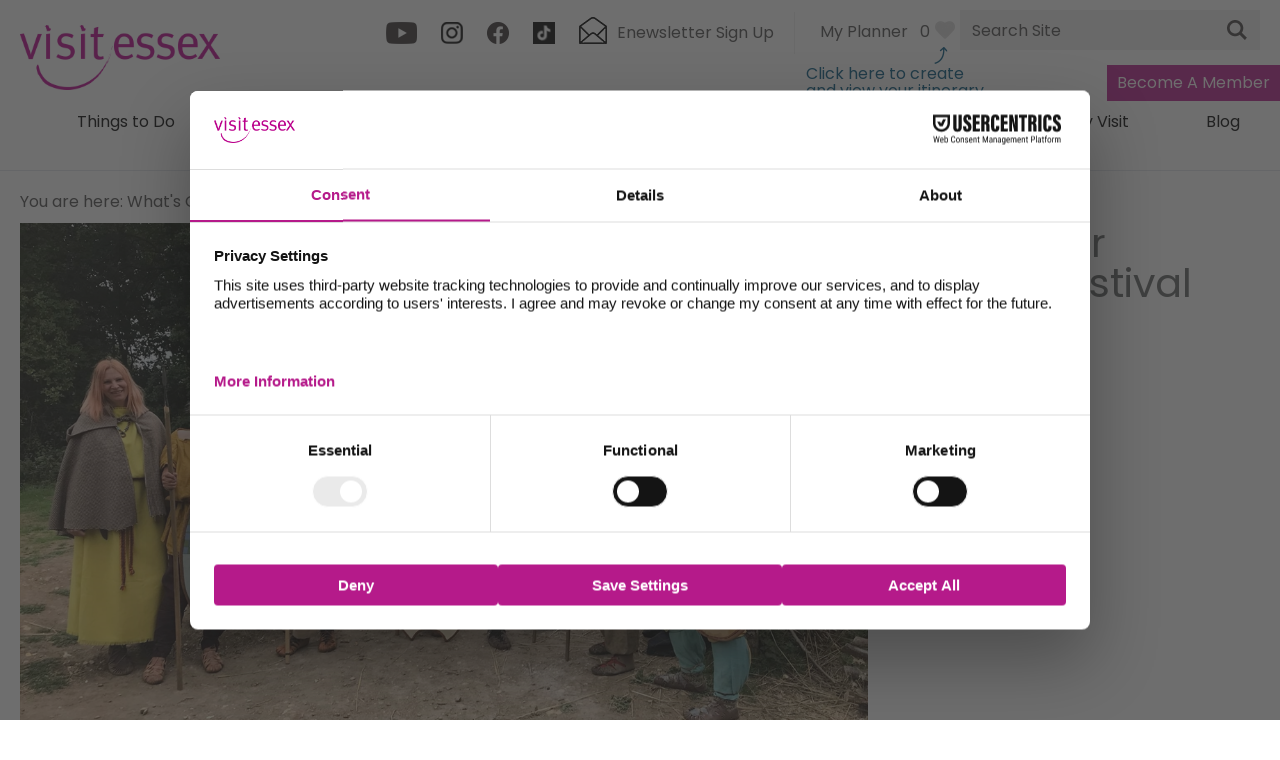

--- FILE ---
content_type: text/html; charset=utf-8
request_url: https://www.visitessex.com/whats-on/colchester-roman-festival-p1569331
body_size: 26709
content:
<!DOCTYPE html PUBLIC "-//W3C//DTD XHTML 1.0 Strict//EN" "http://www.w3.org/TR/xhtml1/DTD/xhtml1-strict.dtd">
<html xmlns="http://www.w3.org/1999/xhtml" xmlns:fb="http://www.facebook.com/2008/fbml" xmlns:og="http://ogp.me/ns#" xml:lang="en-GB" lang="en-GB" itemscope itemtype="http://schema.org/Event">
<head>
    <title>Colchester Roman Festival - Food / Drink Festival in Colchester, Colchester - Visit Essex</title>
    <meta property="og:url" content="https://www.visitessex.com/whats-on/colchester-roman-festival-p1569331" />
    <meta property="og:site_name" content="Visit Essex" />
    <meta property="fb:app_id" content="1089825838168442" />
    <meta property="twitter:card" content="summary_large_image" />
    <meta property="twitter:site" content="@VisitEssex" />
    <meta property="twitter:creator" content="@VisitEssex" />
    <meta property="og:type" content="nmt:EVEN" />
    <meta property="og:image" content="https://eu-assets.simpleview-europe.com/essex/imageresizer/?image=%2Fdmsimgs%2Fvicus_with_shields_1372285550.jpg&amp;action=OpenGraph" />
    <meta name="referrer" content="always" />
    <meta http-equiv="content-type" content="text/html; charset=UTF-8" />
    <meta name="viewport" content="width=device-width, initial-scale=1.0" />
    <meta property="og:title" content="Colchester Roman Festival - Food / Drink Festival in Colchester, Colchester" />
    <meta property="og:description" content="A celebration of all things Roman returns to Colchester&#39;s Castle Park" />
    <meta name="googlebot" content="NOODP" />
    <meta name="description" content="A celebration of all things Roman returns to Colchester&#39;s Castle Park" />
    <link rel="Stylesheet" type="text/css" href="/styles/style_v63900887341.css" media="screen" />
    <link rel="Stylesheet" type="text/css" href="/styles/print_v63900887341.css" media="print" />
    <style>
    div.policyinformation span.error{color:red}
    .ui-datepicker{padding:.2em .2em 0;background:#CCCCCC none repeat scroll 0 0;font-size:85%;color:#000000;z-index:1000000} .ui-datepicker .ui-datepicker-header{position:relative;padding:.2em 0} .ui-datepicker .ui-datepicker-prev,.ui-datepicker .ui-datepicker-next{position:absolute;top:0;width:auto;height:1.8em;line-height:1.8em;color:#000000;cursor:pointer} .ui-datepicker .ui-datepicker-prev{left:2px} .ui-datepicker .ui-datepicker-next{right:2px} .ui-datepicker .ui-datepicker-title{margin:0 2.3em;line-height:1.8em;text-align:center;color:#DC241F;font-weight:bold} .ui-datepicker .ui-datepicker-title select{float:left;margin:1px 0} .ui-datepicker select.ui-datepicker-month-year{width:100%} .ui-datepicker select.ui-datepicker-month,.ui-datepicker select.ui-datepicker-year{width:49%} .ui-datepicker .ui-datepicker-title select.ui-datepicker-year{float:right} .ui-datepicker table{border:1px solid #000000;border-spacing:2px;border-collapse:separate;margin:0 0 .2em;background:#FFFFFF} .ui-datepicker th{padding:.3em .3em;text-align:center;font-weight:bold;border:0;background:#666666;color:#FFFFFF} .ui-datepicker td{border:0;padding:0} .ui-datepicker td a{color:#000000} .ui-datepicker td span,.ui-datepicker td a{display:block;padding:.2em;text-align:center;text-decoration:none} .ui-datepicker .ui-datepicker-buttonpane{background-image:none;margin:.7em 0 0 0;padding:0 .2em;border-left:0;border-right:0;border-bottom:0} .ui-datepicker .ui-datepicker-buttonpane button{float:right;margin:.5em .2em .4em;cursor:pointer;padding:.2em .6em .3em .6em;width:auto;overflow:visible} .ui-datepicker .ui-datepicker-buttonpane button.ui-datepicker-current{float:left} .ui-datepicker-calendar .ui-datepicker-current-day{background:#FF6666} .ui-datepicker-calendar .ui-datepicker-current-day a{color:#FFFFFF} .ui-datepicker-calendar .ui-datepicker-today{background:#666666} .ui-datepicker-calendar .ui-datepicker-today a{color:#FFFFFF} .ui-datepicker-calendar .ui-state-hover{background:#CCCCCC} .ui-datepicker-calendar .ui-state-disabled{color:#BFBFBF} .ui-datepicker.ui-datepicker-multi{width:auto} .ui-datepicker-multi .ui-datepicker-group{float:left} .ui-datepicker-multi .ui-datepicker-group table{width:95%;margin:0 auto .4em} .ui-datepicker-multi-2 .ui-datepicker-group{width:50%} .ui-datepicker-multi-3 .ui-datepicker-group{width:33.3%} .ui-datepicker-multi-4 .ui-datepicker-group{width:25%} .ui-datepicker-multi .ui-datepicker-group-last .ui-datepicker-header{border-left-width:0} .ui-datepicker-multi .ui-datepicker-group-middle .ui-datepicker-header{border-left-width:0} .ui-datepicker-multi .ui-datepicker-buttonpane{clear:left} .ui-datepicker-row-break{clear:both;width:100%} .ui-datepicker-rtl{direction:rtl} .ui-datepicker-rtl .ui-datepicker-prev{right:2px;left:auto} .ui-datepicker-rtl .ui-datepicker-next{left:2px;right:auto} .ui-datepicker-rtl .ui-datepicker-prev:hover{right:1px;left:auto} .ui-datepicker-rtl .ui-datepicker-next:hover{left:1px;right:auto} .ui-datepicker-rtl .ui-datepicker-buttonpane{clear:right} .ui-datepicker-rtl .ui-datepicker-buttonpane button{float:left} .ui-datepicker-rtl .ui-datepicker-buttonpane button.ui-datepicker-current{float:right} .ui-datepicker-rtl .ui-datepicker-group{float:right} .ui-datepicker-rtl .ui-datepicker-group-last .ui-datepicker-header{border-right-width:0;border-left-width:1px} .ui-datepicker-rtl .ui-datepicker-group-middle .ui-datepicker-header{border-right-width:0;border-left-width:1px} .ui-icon{text-indent:0} .ui-datepicker .ui-datepicker-prev span,.ui-datepicker .ui-datepicker-next span{display:block;left:0;margin-left:0;margin-top:0;position:relative;top:0}
    div.ctl_CookieWarning,div.ctl_CookieWarning *{margin:0;padding:0;border:0;font-size:100%;font:inherit;vertical-align:baseline;line-height:1.3em} div.ctl_CookieWarning{margin:0;padding:4px 0;width:100%;background:url("/engine/shared_gfx/CookieBarBackground.jpg") top right repeat-x #595959;color:White;border-bottom:2px solid #c0c0c0} div.ctl_CookieWarning div.CookieWarning{position:relative;width:860px;margin:8px auto;text-align:left} div.ctl_CookieWarning div.CookieMessage{width:750px;font-family:Verdana;font-size:9pt;text-align:center} div.ctl_CookieWarning a.CookieWarningHide{position:absolute;top:6px;right:0} div.CookieWarning div.CookieMessage a{color:#FFAD00} div.CookieWarning div.CookieMessage a:hover{color:#f1f1f1} div.ctl_CookieWarning a.CookieWarningHide img{border:none} div.CookieWarningPopup{padding:1em;color:#141414} div.CookieWarningPopupContent{margin-bottom:10px;height:505px;overflow:scroll;overflow-x:hidden;text-align:left} div.CookieWarningPopup h2.CookieWarningTitle{font-size:120%;font-weight:bold;text-align:center;padding-bottom:1em} div.CookieWarningPopupContent h2,div.CookieWarningPopupContent h3{font-weight:bold} div.CookieWarningPopupContent h2{font-size:120%} div.CookieWarningPopupContent h3{font-size:105%} div.CookieWarningPopupContent h4{font-size:100%} div.CookieWarningPopupContent h2,div.CookieWarningPopupContent h3,div.CookieWarningPopupContent h4,div.CookieWarningPopupContent ul,div.CookieWarningPopupContent p{padding-bottom:1em;font-size:9pt} div.CookieWarningPopupContent li{list-style-position:outside;list-style-type:disc;line-height:1.5em;margin-left:1.5em} div.CookieWarningPopupContent table{margin-bottom:1em} div.CookieWarningPopupContent th{font-weight:bold} div.CookieWarningPopupContent th,div.CookieWarningPopupContent td{text-align:left;padding:0.2em 0.5em;font-size:9pt} div.CookieWarningPopupContent h3 a,div.CookieWarningPopupContent h3 a:hover{color:#141414;text-decoration:none} div.CookieWarningPopupConfirm input{padding:0.2em 1em;font-size:9pt}
    .lazyLoadImageInProgressMessage{visibility:hidden;position:absolute} @media print{.lazyLoadImageInProgressMessage{visibility:visible;position:fixed;top:0;left:0;width:100%;height:100%;background:rgba(255,255,255,0.9);z-index:1000} .lazyLoadImageInProgressMessage span.notReadyYetMessage{display:block;font-size:24px;margin:50px 0;text-align:center} }
    </style>
    <script type="text/javascript"  src="/SharedJS/jQuery/1.12.4/jquery-1.12.4.min_v63775376442.js,/SharedJS/jQuery/migrate/1.4.1/jquery-migrate-1.4.1.min_v63775376444.js,/SharedJS/swfobject/2.0/swfobject_v63775376440.js,/SharedJS/NewMind/1.1.0/core-min_v63775376440.js,/SharedJS/jquery/plugins/jquery.isOnScreen_v63775376442.js,/SharedJS/jQuery/plugins/jquery.flyTo_v63775376442.js,/SharedJS/jQuery/plugins/jquery.color_v63775376442.js,/SharedJS/jquery/plugins/blockui/jquery.blockui.2.7.0.min_v63775376442.js,/SharedJS/jquery/plugins/throttle-debounce/jquery.ba-throttle-debounce.min_v63775376442.js,/SharedJS/jquery/plugins/meganav/jquery.meganav.min_v63775376442.js,/SharedJS/hammer/hammer.min_v63775376440.js,/SharedJS/jquery/plugins/animate-enhanced/animate-enhanced.min_v63775376442.js,/SharedJS/jquery/plugins/history/json2_v63775376442.js,/SharedJS/jquery/plugins/history/jquery.history_v63775376442.js,/SharedJS/jquery/plugins/bbq/jquery.ba-bbq.min_v63775376442.js"></script>
    <script type="text/javascript"  src="/JsHandlerMin/engine/javascript/Common_v63898125718.js,/engine/javascript/PersistentAttempt_v63898125718.js,/engine/javascript/BookmarkletsSupport_v63898125718.js,/engine/javascript/GoogleAnalyticsExtensions_v63898125718.js,/engine/javascript/Ajax_v63898125718.js,/engine/javascript/CookieWarning_v63898125718.js,/engine/javascript/SiteSearch_v63898125718.js,/engine/javascript/LazyLoadImages_v63898125718.js,/engine/javascript/LazyLoadImagesExtensions_v63898125718.js,/engine/javascript/Navigation_v63898125718.js,/engine/javascript/Touch_v63898125718.js,/engine/javascript/SwipeGalleryLite_v63898125718.js,/engine/javascript/ProductDetail_v63898125718.js,/engine/javascript/GroupedFacilities_v63898125718.js,/engine/javascript/ProviderStats_v63898125718.js,/engine/javascript/history_v63898125718.js,/engine/javascript/DynamicMappingMain_v63898125718.js,/engine/javascript/photosynths_v63898125718.js,/engine/javascript/BookingUI_v63898125718.js,/engine/javascript/ProductList_v63898125718.js,/engine/javascript/ProductSearch_v63898125718.js,/engine/javascript/ProductSearchUrlRewriter_v63898125718.js,/engine/javascript/HighlightedProducts_v63898125718.js,/engine/javascript/HighlightedProductsTransitions_v63898125718.js,/engine/javascript/HighlightedProductsCalendar_v63898125718.js,/engine/javascript/WhatsNearByAccordion_v63898125718.js,/engine/javascript/Media_v63898125718.js,/engine/javascript/SwipeGallery_v63898125718.js,/engine/javascript/FeaturedGallery_v63898125718.js"></script>
    <script type="text/javascript">
        window.NewMind=window.NewMind||{};NewMind.env={platform:{type:"enterprise",version:1.4,traceIsEnabled:false,maxUploadSizeInMB:15,sharedJSHost:"/SharedJS",interface:"https://essex.etwp.net/",dms:"https://dms-nvg.newmindets.net/",dmsName:"NVG",disableWCAGCompliance:false},install:{mapping:{enabled:true,googleMapsApiKey:"AIzaSyAnph5O1-gJ-c0JLO7wAgljCUkfFwMTNSA",home:{lat:51.765907,lon:0.667367,zoom:13},maxprods:500,overrideicons:true,configurations:{}},excursion:{enabled:true}},page:{pagekey:5869,product:1569331,realurl:"/whats-on",prodtypes:"EVEN",channelId:"EE-EssW",itinlibkey:3,gatrackexitlinks:false},search:{},excursion:[],lang:{languagecode:"en-GB"},imgs:{},html:{}};window.NewMind=window.NewMind||{};NewMind.DataCapture=NewMind.DataCapture||{};NewMind.DataCapture.Data={host:"https://datacapture.newmindmedia.com/",serverTimestampUtc:"2026-01-18T18:11:50.5127010Z"};var _gaq=_gaq||[];_gaq.push(['_setAccount',"UA-4151030-13"]);_gaq.push(['_trackPageview']);(function(){var ga=document.createElement('script');ga.type='text/javascript';ga.async=true;ga.src='https://ssl.google-analytics.com/ga.js';(document.getElementsByTagName('head')[0]||document.getElementsByTagName('body')[0]).appendChild(ga);})();
    </script>
    <!-- Browser theme color -->
<meta name="theme-color" content="#b6198a" />

<!-- Fonts -->
<link href="https://fonts.googleapis.com/css?family=Poppins&display=swap" rel="stylesheet">

<!-- Main site CSS -->
<link rel="stylesheet" href="/css/styles.css">
    <link rel="shortcut icon" href="/favicon.ico" />

</head>
<body class="whatsOn en-gb ProductSearchSwitcher stage3 ProductTypeEVEN primarycategory-foodfest">
    <script type="text/javascript"  src="/engine/jsLanguages.asp?langcode=en-GB"></script>
    <!-- Google Tag Manager (noscript) -->
<noscript>
  <iframe src="https://www.googletagmanager.com/ns.html?id=GTM-53RGK83"
          height="0" width="0" style="display:none;visibility:hidden"></iframe>
</noscript>
<!-- End Google Tag Manager (noscript) -->
<!-- Local scripts (DOM dependent) -->
<script src="https://www.visitessex.com/JsHandlerMin/webteamsharedjs/Breakpoints.js"></script>
<script src="https://www.visitessex.com/javascript/resizeMobileImgGallery.js"></script>

<!-- Fathom Analytics -->
<script src="https://cdn.usefathom.com/script.js" data-site="YIARELFE" defer></script>

<!-- Google Tag Manager -->
<script>(function(w,d,s,l,i){w[l]=w[l]||[];w[l].push({'gtm.start':
new Date().getTime(),event:'gtm.js'});var f=d.getElementsByTagName(s)[0],
j=d.createElement(s),dl=l!='dataLayer'?'&l='+l:'';j.async=true;j.src=
'https://www.googletagmanager.com/gtm.js?id='+i+dl;f.parentNode.insertBefore(j,f);
})(window,document,'script','dataLayer','GTM-53RGK83');</script>
<!-- End Google Tag Manager -->

<div class="fullWidthSite"><div id="SkipContentWrapper"><div id="SkipContent"><div class="sys_control c65993 ctl_Content skipContentButton"><p><a tabindex="0" href="#mainContent">Skip To Main Content</a></p></div></div></div><div id="SocialMediaLinksOutsideWrapper"><div id="SocialMediaLinksWrapper"></div></div><div id="topWrapper"><div id="top"></div></div><div id="headerWrapper"><div id="header"><div class="sys_control c66036 ctl_Content mediaLogo"><ul>
    <li class="mediaLogoSite">
        <a href="/" title="Return to Homepage">
            <img alt="Site Logo" src="/images/logos/logo.png">
        </a>
    </li>
    <li class="mediaLogoPrint">
        <img alt="Print Logo" src="/images/logos/logo_print.gif">
    </li>
</ul></div><div class="sys_control c63070 ctl_Content socialMediaIcons"><div class="social">
    <div class="socialIcon socialIconYoutube"><a title="Visit Essex youtube" href="https://www.youtube.com/user/VisitEssex" target="_blank"><img alt="Youtube Icon" src="/images/Icons/socialMedia/icon_youtube.png"></a></div>
    <div class="socialIcon socialIconFacebook"><a title="Visit Essex Instagram" href="https://www.instagram.com/visitessex/" target="_blank"><img alt="Instagram Icon" src="/images/Icons/socialMedia/icon_instagram.png"></a></div>
    <div class="socialIcon socialIconFacebook"><a title="Visit Essex Facebook" href="https://www.facebook.com/visitessex" target="_blank"><img alt="Facebook Icon" src="/images/Icons/socialMedia/icon_facebook.png"></a></div>
<div class="socialIcon socialIconTikTok"><a title="Visit Essex TikTok" href="https://www.tiktok.com/@visitessex" target="_blank"><img alt="Tiktok" src="/images/Icons/socialMedia/tik.png"></a></div>
</div>

<div class="website">
    <div class="socialIcon socialIconNewsletter"><a title="Visit Essex Newsletter Sign Up" href="/inspire-me/enewsletter-sign-up"><img alt="E-newsletter Icon" src="/images/Icons/icon_enewsletter.png"><span>Enewsletter Sign Up</span></a></div>
</div></div><div class="sys_control c66037 ctl_Content siteSearchIcon"><span>
<img src="/images/searchButtons/btn_sitesearch@x2.png" alt="Site Search Icon">
</span></div><div class="sys_control c67669 ctl_Content ItineraryToggleButton"><span class="itineraryTitle">My Planner</span>
<span class="ItineraryToggle"></span></div><div class="sys_control c67961 ctl_Content closeButtonWrapperItinerary"><div id="close-icon" tabindex="0">
  <span></span>
  <span></span>
  <span></span>
</div></div><div class="sys_control c73021 ctl_Content itineraryArrow"><span>Click here to create and view your itinerary</span></div><div class="sys_control c68034 ctl_ItineraryBasket itinerary itineraryBasket itineraryBasketHeader itineraryBasketDetailed"><h2 id="ir_itinerary_yourplanner" class="ir" title="My Planner"><span></span>My Planner</h2><div class="EmptyMsg"><p>To build your own Itinerary, click <img class="ex_AddButton" alt="Add to Excursion" src="/images/itinerary/button_addtoitinerary_pink2.gif"> next to an item to add it to your Itinerary basket. You will then be able to save, download, or share your itinerary.</p><p>Already saved an Itinerary?</p></div><p class="link"><a href="/information/consumer-home" rel="nofollow" class="Itin_List"><img alt="List All My Saved Itineraries" src="/images/itinerary/basket/basket_view_saved.png" /></a></p></div><div class="sys_control c66038 ctl_SiteSearchForm siteSearch"><form class="SearchSite" action="/information/site-search-results" method="get" role="search"><div class="form"><div class="row"><span class="label"><label for="search_66038">Site Search</label></span><span class="field"><input type="search" id="search_66038" name="search" value="" placeholder="Search Site"></span><span class="submit"><input type="image" name="submit" src="/images/searchButtons/btn_sitesearch@x2.png" alt="Search"></span></div></div></form></div><div class="sys_control c68110 ctl_Content tradeAndPressLink"><div>

<!--<li class="selected"><a href="/">Visit</a></li>-->
<div><a href="/industry-and-press/become-a-member">Become A Member</a></div>
<!-- <a href="/industry-and-press">Industry & Press</a> -->
<!-- <li><a href="#">Residents</a></li> -->

</div></div><div class="sys_control c62946 ctl_Content dropdownmenu"><p tabindex="0"><img alt="Dropdown Menu Image" src="/images/dropdownmenux2.png"></p></div><div class="sys_control c62873 ctl_Navigation navigationMain navigationMainResponsive navdown"><ul class="noscript">
<li class="ttd"><a class="navTitle" href="/things-to-do" title="Things to Do">Things to Do</a><ul id="ttd-sub1-5870" class="sub sub1" style="display:none">
<li class="c62873"><a class="navTitle" href="/things-to-do/attractions" title="Attractions">Attractions</a><ul id="c62873-sub2-5873" class="sub sub2" style="display:none">
<li class="c62873"><a class="navTitle" href="/things-to-do/attractions/family-friendly" title="Family Friendly">Family Friendly</a></li>
<li class="c62873"><a class="navTitle" href="/things-to-do/attractions/group-friendly" title="Group Friendly">Group Friendly</a></li>
<li class="c62873"><a class="navTitle" href="/things-to-do/attractions/theme-parks" title="Theme Parks">Theme Parks</a></li>
<li class="c62873"><a class="navTitle" href="/things-to-do/attractions/animal-encounters" title="Animal Encounters">Animal Encounters</a></li>
<li class="c62873"><a class="navTitle" href="/things-to-do/attractions/heritage" title="museums-heritage">Museums &amp; Heritage</a></li>
<li class="c62873"><a class="navTitle" href="/things-to-do/attractions/culture" title="Culture">Culture</a></li>
<li class="c62873"><a class="navTitle" href="/things-to-do/attractions/vineyards-breweries-and-distilleries" title="Vineyards, Breweries &amp; Distilleries">Vineyards, Breweries &amp; Distilleries</a></li>
<li class="c62873"><a class="navTitle" href="/things-to-do/attractions/parks-and-gardens" title="Parks &amp; Gardens">Parks &amp; Gardens</a></li>
</ul>
</li>
<li class="c62873"><a class="navTitle" href="/things-to-do/activities" title="Activities">Activities</a><ul id="c62873-sub2-5874" class="sub sub2" style="display:none">
<li class="c62873"><a class="navTitle" href="/things-to-do/activities/indoor">Indoor</a></li>
<li class="c62873"><a class="navTitle" href="/things-to-do/activities/walking" title="Walking">Walking</a></li>
<li class="c62873"><a class="navTitle" href="/things-to-do/activities/cycling" title="Cycling">Cycling</a></li>
<li class="c62873"><a class="navTitle" href="/things-to-do/activities/sport" title="Sport ">Sport</a></li>
<li class="c62873"><a class="navTitle" href="/things-to-do/activities/water-sports" title="Water Sports">Water Sports</a></li>
<li class="c62873"><a class="navTitle" href="/things-to-do/activities/adventure-and-outdoor" title="Adventure &amp; Outdoor">Adventure &amp; Outdoor</a></li>
<li class="c62873"><a class="navTitle" href="/things-to-do/activities/wildlife" title="Nature &amp; Wildlife">Nature &amp; Wildlife</a></li>
<li class="c62873"><a class="navTitle" href="/things-to-do/activities/spas-and-wellbeing" title="Spas &amp; Wellbeing">Spas &amp; Wellbeing</a></li>
<li class="c62873"><a class="navTitle" href="/things-to-do/activities/team-building" title="Team Building">Team Building</a></li>
<li class="c62873"><a class="navTitle" href="/things-to-do/activities/experiences">Experiences</a></li>
</ul>
</li>
<li class="c62873"><a class="navTitle" href="/things-to-do/shopping" title="Shopping">Shopping</a><ul id="c62873-sub2-5875" class="sub sub2" style="display:none">
<li class="c62873"><a class="navTitle" href="/things-to-do/shopping/markets">Markets</a></li>
</ul>
</li>
<li class="c62873"><a class="navTitle" href="/things-to-do/tours-and-sightseeing" title="Tours &amp; Sightseeing">Tours &amp; Sightseeing</a><ul id="c62873-sub2-5876" class="sub sub2" style="display:none">
<li class="c62873"><a class="navTitle" href="/things-to-do/tours-and-sightseeing/guided-tours" title="Guided Tours">Guided Tours</a></li>
<li class="c62873"><a class="navTitle" href="/things-to-do/tours-and-sightseeing/boat-tours" title="Boat Tours">Boat Tours</a></li>
</ul>
</li>
<li class="c62873"><a class="navTitle" href="/things-to-do/entertainment-and-venues" title="Entertainment and Venues">Entertainment and Venues</a><ul id="c62873-sub2-5877" class="sub sub2" style="display:none">
<li class="c62873"><a class="navTitle" href="/things-to-do/entertainment-and-venues/theatres" title="Theatres">Theatres</a></li>
<li class="c62873"><a class="navTitle" href="/things-to-do/entertainment-and-venues/hen-and-stag-parties" title="Hen &amp; Stag Parties">Hen &amp; Stag Parties</a></li>
<li class="c62873"><a class="navTitle" href="/things-to-do/entertainment-and-venues/weddings" title="Weddings">Weddings</a></li>
<li class="c62873"><a class="navTitle" href="/things-to-do/entertainment-and-venues/meetings-and-conferences" title="Meetings &amp; Conferences">Meetings &amp; Conferences</a></li>
<li class="c62873"><a class="navTitle" href="/things-to-do/entertainment-and-venues/exhibition-centres" title="Exhibition Centres">Exhibition Centres</a></li>
</ul>
</li>
</ul>
</li>
<li class="whatsOn selected current"><a class="navTitle current" href="/whats-on" title="What’s On">What's On</a><ul id="whatsOn-sub1-5869" class="sub sub1">
<li class="c62873"><a class="navTitle" href="/whats-on/school-holidays">School Holidays</a></li>
<li class="c62873"><a class="navTitle" href="/whats-on/exhibitions">Exhibitions</a></li>
<li class="c62873"><a class="navTitle" href="/whats-on/courses">Courses and Workshops</a></li>
<li class="c62873"><a class="navTitle" href="/whats-on/shows">Shows</a></li>
<li class="c62873"><a class="navTitle" href="/whats-on/submit-an-event">Submit an Event</a></li>
</ul>
</li>
<li class="accommodation"><a class="navTitle" href="/accommodation" title="Stay">Stay</a><ul id="accommodation-sub1-5871" class="sub sub1" style="display:none">
<li class="c62873"><a class="navTitle" href="/accommodation/hotels">Hotels</a></li>
<li class="c62873"><a class="navTitle" href="/accommodation/bed-and-breakfast">Bed &amp; Breakfast</a></li>
<li class="c62873"><a class="navTitle" href="/accommodation/pubs-and-inns">Pubs &amp; Inns</a></li>
<li class="c62873"><a class="navTitle" href="/accommodation/self-catering" title="Self Catering">Self Catering</a></li>
<li class="c62873"><a class="navTitle" href="/accommodation/caravan-and-holiday-parks" title="Caravan &amp; Holiday Parks">Caravan &amp; Holiday Parks</a></li>
<li class="c62873"><a class="navTitle" href="/accommodation/camping-and-glamping">Camping &amp; Glamping</a></li>
<li class="c62873"><a class="navTitle" href="/accommodation/spa-stays" title="Spa Stays">Spa Stays</a></li>
<li class="c62873"><a class="navTitle" href="/accommodation/farm-stays" title="Farm Stays">Farm Stays</a></li>
<li class="c62873"><a class="navTitle" href="/accommodation/group-friendly" title="Group Friendly">Group Friendly</a></li>
<li class="c62873"><a class="navTitle" href="/accommodation/pet-friendly" title="Dog Friendly">Dog Friendly</a></li>
<li class="c62873"><a class="navTitle" href="/accommodation/unique-and-alternative" title="Unique and Alternative">Unique and Alternative</a></li>
<li class="c62873"><a class="navTitle" href="/accommodation/boutique" title="Boutique">Boutique</a></li>
</ul>
</li>
<li class="eating"><a class="navTitle" href="/food-and-drink" title="Places to Eat in Essex">Eat &amp; Drink</a><ul id="eating-sub1-5868" class="sub sub1" style="display:none">
<li class="eating"><a class="navTitle" href="/food-and-drink/restaurants" title="Restaurants">Restaurants</a></li>
<li class="eating"><a class="navTitle" href="/food-and-drink/pubs-and-bars">Pubs &amp; Bars</a></li>
<li class="eating"><a class="navTitle" href="/food-and-drink/cafes-coffee-shops-and-delis">Cafés, Coffee Shops &amp; Delis</a></li>
<li class="eating"><a class="navTitle" href="/food-and-drink/family-friendly">Family Friendly </a></li>
<li class="eating"><a class="navTitle" href="/food-and-drink/afternoon-tea">Afternoon Tea</a></li>
<li class="eating"><a class="navTitle" href="/food-and-drink/local-produce">Local Produce</a></li>
<li class="eating"><a class="navTitle" href="/food-and-drink/seafood">Seafood</a></li>
<li class="eating"><a class="navTitle" href="/food-and-drink/cookery-schools" title="Cookery Schools">Cookery Schools</a></li>
<li class="eating"><a class="navTitle" href="/food-and-drink/micro-breweries-distilleries-and-vineyards" title="Micro Breweries, Distilleries &amp; Vineyards">Micro Breweries, Distilleries &amp; Vineyards</a></li>
<li class="eating"><a class="navTitle" href="/food-and-drink/celebrity-chefs" title="Celebrity Chefs">Celebrity Chefs</a></li>
</ul>
</li>
<li class="explore"><a class="navTitle" href="/explore" title="Explore">Explore</a><ul id="explore-sub1-5967" class="sub sub1" style="display:none">
<li class="c62873"><a class="navTitle" href="/explore/destinations" title="Destinations">Destinations</a><ul id="c62873-sub2-5968" class="sub sub2" style="display:none">
<li class="c62873"><a class="navTitle" href="/explore/destinations/chelmsford">Chelmsford</a></li>
<li class="c62873"><a class="navTitle" href="/explore/destinations/colchester">Colchester</a></li>
<li class="c62873"><a class="navTitle" href="/explore/destinations/dedham-vale" title="Dedham Vale">Dedham Vale</a></li>
<li class="c62873"><a class="navTitle" href="/explore/destinations/braintree" title="Braintree">Braintree</a></li>
<li class="c62873"><a class="navTitle" href="/explore/destinations/harlow">Harlow</a></li>
<li class="c62873"><a class="navTitle" href="/explore/destinations/finchingfield" title="Fichingfield">Finchingfield</a></li>
<li class="c62873"><a class="navTitle" href="/explore/destinations/brentwood">Brentwood</a></li>
<li class="c62873"><a class="navTitle" href="/explore/destinations/saffron-walden">Saffron Walden, Dunmow and Uttlesford Villages</a></li>
<li class="c62873"><a class="navTitle" href="/explore/destinations/epping">Epping</a></li>
<li class="c62873"><a class="navTitle" href="/explore/destinations/rochford">Rochford</a></li>
</ul>
</li>
<li class="c62873"><a class="navTitle" href="/explore/coastal-destinations" title="Coastal Destinations">Coastal Destinations</a><ul id="c62873-sub2-5969" class="sub sub2" style="display:none">
<li class="c62873"><a class="navTitle" href="/explore/coastal-destinations/southend-on-sea" title="Southend-on-Sea">Southend-on-Sea</a></li>
<li class="c62873"><a class="navTitle" href="/explore/coastal-destinations/leigh-on-sea" title="Leigh-on-Sea">Leigh-on-Sea</a></li>
<li class="c62873"><a class="navTitle" href="/explore/coastal-destinations/clacton-on-sea" title="Clacton-on-Sea">Clacton-on-Sea</a></li>
<li class="c62873"><a class="navTitle" href="/explore/coastal-destinations/frinton-on-sea" title="Frinton-On-Sea">Frinton-on-Sea</a></li>
<li class="c62873"><a class="navTitle" href="/explore/coastal-destinations/walton-on-the-naze" title="Walton-on-the-Naze">Walton-on-the-Naze</a></li>
<li class="c62873"><a class="navTitle" href="/explore/coastal-destinations/harwich-and-dovercourt" title="Harwich &amp; Dovercourt">Harwich &amp; Dovercourt</a></li>
<li class="c62873"><a class="navTitle" href="/explore/coastal-destinations/brightlingsea" title="Brightlingsea">Brightlingsea</a></li>
<li class="c62873"><a class="navTitle" href="/explore/coastal-destinations/mersea-island" title="Mersea Island">Mersea Island</a></li>
<li class="c62873"><a class="navTitle" href="/explore/coastal-destinations/maldon">Maldon</a></li>
<li class="c62873"><a class="navTitle" href="/explore/coastal-destinations/burnham-on-crouch">Burnham-on-Crouch</a></li>
<li class="c62873"><a class="navTitle" href="/explore/coastal-destinations/beach-safety">Be beach safe!</a></li>
</ul>
</li>
<li class="c62873"><a class="navTitle" href="/explore/nature-reserves-and-forest" title="Nature Reserves and Forest">Nature Reserves &amp; Forest </a></li>
<li class="c62873"><a class="navTitle" href="/explore/history-of-essex" title="History of Essex">History of Essex</a></li>
<li class="c62873"><a class="navTitle" href="/explore/film-and-tv" title="Film &amp; TV">Film &amp; TV</a></li>
<li class="thisIsEssex"><a class="navTitle" href="/explore/this-is-essex">This is Essex</a></li>
<li class="c62873"><a class="navTitle" href="/explore/famous-people" title="Famous People">Famous People</a></li>
<li class="c62873"><a class="navTitle" href="/explore/meet-the-locals">Meet the Locals</a></li>
</ul>
</li>
<li class="inspireMe"><a class="navTitle" href="/inspire-me" title="Inspire Me">Inspire Me</a><ul id="inspireMe-sub1-6006" class="sub sub1" style="display:none">
<li class="c62873"><a class="navTitle" href="/inspire-me/icons-of-essex">Icons of Essex</a></li>
<li class="c62873"><a class="navTitle" href="/inspire-me/the-essex-bucket-list">The Essex Bucket List</a></li>
<li class="c62873"><a class="navTitle" href="/inspire-me/days-out" title="Essex in a day">Days Out</a><ul id="c62873-sub2-6008" class="sub sub2" style="display:none">
<li class="c62873"><a class="navTitle" href="/inspire-me/days-out/by-the-sea" title="By the Sea">By the Sea</a></li>
<li class="c62873"><a class="navTitle" href="/inspire-me/days-out/countryside-trails" title="Countryside Trails">Countryside Trails</a></li>
<li class="c62873"><a class="navTitle" href="/inspire-me/days-out/indoor-fun-for-a-rainy-day" title="Indoor Fun for a Rainy Day">Indoor Fun for a Rainy Day</a></li>
<li class="c62873"><a class="navTitle" href="/inspire-me/days-out/by-public-transport" title="Travel to Essex by public transport">By Public Transport</a></li>
</ul>
</li>
<li class="c62873"><a class="navTitle" href="/inspire-me/short-breaks" title="Holidays &amp; Short Breaks">Holidays &amp; Short Breaks</a><ul id="c62873-sub2-6009" class="sub sub2" style="display:none">
<li class="c62873"><a class="navTitle" href="/inspire-me/short-breaks/dog-friendly">Dog Friendly</a></li>
<li class="c62873"><a class="navTitle" href="/inspire-me/short-breaks/food-and-drink" title="Food &amp; Drink">Food &amp; Drink</a></li>
<li class="c62873"><a class="navTitle" href="/inspire-me/short-breaks/heritage-culture" title="Heritage &amp; Culture">Heritage &amp; Culture</a></li>
<li class="c62873"><a class="navTitle" href="/inspire-me/short-breaks/wellness-and-spa" title="Welness &amp; Spa">Wellness &amp; Spa</a></li>
<li class="c62873"><a class="navTitle" href="/inspire-me/short-breaks/coastal-and-rural" title="Coastal &amp; Rural">Coastal &amp; Rural</a></li>
<li class="c62873"><a class="navTitle" href="/inspire-me/short-breaks/family" title="Family Friendly">Family Friendly</a></li>
</ul>
</li>
<li class="c62873"><a class="navTitle" href="/inspire-me/beach-huts">Beach Huts For Hire</a></li>
<li class="c62873"><a class="navTitle" href="/inspire-me/weddings" title="Weddings in Essex">Weddings</a></li>
<li class="enews"><a class="navTitle" href="/inspire-me/enewsletter-sign-up" title="Enewsletter Sign Up">Enewsletter Sign Up</a></li>
<li class="offers"><a class="navTitle" href="/inspire-me/special-offers" title="Special Offers">Special Offers</a></li>
<li class="c62873"><a class="navTitle" href="/inspire-me/competitions" title="Competitions">Competitions</a></li>
</ul>
</li>
<li class="planMyVisit"><a class="navTitle" href="/plan-my-visit" title="Plan My Visit">Plan My Visit</a><ul id="planMyVisit-sub1-6029" class="sub sub1" style="display:none">
<li class="c62873"><a class="navTitle" href="/plan-my-visit/maps-and-guides" title="Maps &amp; Guides">Maps &amp; Guides</a></li>
<li class="c62873"><a class="navTitle" href="/plan-my-visit/tourist-information-centres" title="Tourist Information Centres">Tourist Information Centres</a></li>
<li class="c62873"><a class="navTitle" href="/plan-my-visit/travel-information" title="Travel Information">Travel Information</a><ul id="c62873-sub2-6032" class="sub sub2" style="display:none">
<li class="c62873"><a class="navTitle" href="/plan-my-visit/travel-information/by-air" title="By Air">By Air</a></li>
<li class="c62873"><a class="navTitle" href="/plan-my-visit/travel-information/by-boat" title="By Boat">By Boat</a></li>
<li class="c62873"><a class="navTitle" href="/plan-my-visit/travel-information/by-car" title="By Car">By Car</a></li>
<li class="c62873"><a class="navTitle" href="/plan-my-visit/travel-information/by-bus" title="By Bus">By Bus</a></li>
<li class="c62873"><a class="navTitle" href="/plan-my-visit/travel-information/by-train" title="By Train">By Train</a></li>
<li class="c62873"><a class="navTitle" href="/plan-my-visit/travel-information/car-parks" title="Car Parks">Car Parks</a></li>
</ul>
</li>
<li class="c62873"><a class="navTitle" href="/plan-my-visit/faqs" title="Frequently Asked Questions">FAQ's</a></li>
</ul>
</li>
<li class="blog"><a class="navTitle" href="/blog">Blog</a><ul id="blog-sub1-5840" class="sub sub1" style="display:none">
<li class="c62873"><a class="navTitle" href="/blog/top-10-icons-of-essex">Top 10 Icons of Essex</a></li>
<li class="c62873"><a class="navTitle" href="/blog/top-10-dog-friendly-days-out">Top 10 Dog-Friendly Days Out</a></li>
<li class="c62873"><a class="navTitle" href="/blog/the-best-winter-walks-in-essex-b84" title="The Best Winter Walks in Essex">Winter Walks</a></li>
</ul>
</li>
</ul>
<script type="text/javascript">$(function(){  $("div.c62873").megamenu({ 'columnsPerRow':4 }); });</script></div><div id="siteSearchOverlay"><div class="siteSearchOverlayClose"></div></div></div></div><div id="navigationOutsideWrapper"><div id="navigationWrapper"></div></div><div class="wrapperFullWidth wrapperFullWidthMedia"><div class="fullWidthInnerWrapper"></div></div><div class="wrapper wrapperMainColTop"><div class="innerWrapper"><div class="sys_control c66008 ctl_Navigation navigationBreadcrumb"><span itemscope itemtype="http://schema.org/WebPage"><p class="linkTrail">You are here: <span itemscope itemtype="http://rdf.data-vocabulary.org/Breadcrumb"><a href="https://www.visitessex.com/whats-on" title="What’s On" itemprop="url"><span itemprop="title">What&#39;s On</span></a></span> > <span itemscope itemtype="http://rdf.data-vocabulary.org/Breadcrumb"><meta itemprop="url" content="https://www.visitessex.com/whats-on/colchester-roman-festival-p1569331"><span itemprop="title">Colchester Roman Festival</span></span></p> </span></div></div></div><div class="wrapperFullWidth wrapperMainCol wrapperFullWidthMainContent"><div class="fullWidthInnerWrapper"><div class="mainCol"><div class="mainColWrapper"><div class="sys_control c63869 ctl_ProductDetail productDetail productDetailMediaGallery p1569331"><script type="text/javascript">
NewMind.ETWP.ControlData[63869] = 
{
AdditionalImages : [{ "Url": "/dmsimgs/vicus_with_shields_1372285550.jpg","AltText": "Product Image","Title": "Product Image","Copyright": "","Filename": "vicus_with_shields_1372285550.jpg","MediaKey": 3063401}]
};
</script>
<div class="node mediagallery" >
<div class="mediascroll">
<div class="scrollinner">
<div class="galleryitem image"><img src="https://eu-assets.simpleview-europe.com/essex/imageresizer/?image=%2Fdmsimgs%2Fvicus_with_shields_1372285550.jpg&action=ProductDetailImage" alt="Product Image" title="Product Image" itemprop="image"></div>
</div>
</div>
</div>
<script type="text/javascript">
$(function() { 
	var itemsMarkup = "\u003Cdiv class=\"galleryitem image\"\u003E\u003Cimg src=\"https://eu-assets.simpleview-europe.com/essex/imageresizer/?image=%2Fdmsimgs%2Fvicus_with_shields_1372285550.jpg\u0026action=ProductDetailImage\" alt=\"Product Image\" title=\"Product Image\"\u003E\u003C/div\u003E\r\n";
	NewMind.ETWP.ProductDetails.MediaSwipeGallery.Init(63869, itemsMarkup);
});
</script>
<script type="text/javascript">NewMind.Vars = { Page: { ChannelID: "EE-EssW", ProductKey: 1569331, ProductName: "Colchester Roman Festival", ProductRemoteID: "NVG-1569331", CurrencyCode: "GBP" } };
if (NewMind.env && NewMind.env.page && NewMind.env.page.product) { NewMind.env.page.listingLevel = 1 };
NewMind.registerNameSpace("NewMind.ETWP.ProductDetails.Location")["1569331"] = { Latitude: 51.89275, Longitude: 0.90133, Eastings: 599734, Northings: 225555 };
</script></div><div class="sys_control c66024 ctl_ProductDetail productDetail productDetailDescription p1569331"><div class="node description" itemprop="description" >
<h2>About</h2>
<p>Back for its second year, this Roman Festival is held in the heart of Colchester, once known as Camulodunum, and capital of Roman Britain.&nbsp;Brought to life by Britain&#39;s top re-enactment groups, The Vicus (the &#39;village&#39;), Britannia, The Ermine Street Guard and a host of other fabulous contributors including our very own Colchester Roman Society and experts from the The Castle Museum and The Roman Circus Centre.</p>

<p>There&#39;s something for everyone: fearsome gladiators battling it out in the arena or local tribesmen attacking Roman soldiers, falconry, archery, and some fabulous engines of war. High-quality crafting, donkey rides, dressing up, chatting to enthusiastic and knowledgeable re-enactors who are always keen to share their passion. Traders and artisans will be filling our Romano-British market and there&#39;s a programme of talks, panel discussions, and workshops in the Talk Tent.</p>

<p>This year, international best-selling author Lindsey Davis will be joining our Book Tent for the first time, along with several other major authors who bring the Roman world to life through fact or fiction who will all be there to chat about their work and sign books: Alison Morton, Harry Sidebottom, LJ Trafford, Alex Gough, Simon Turney, Nick Holmes and Ruth Downie.</p>

<p>With plenty of room to picnic and play and a wide choice of lovely food and drink, including honeyed wine (mead) and - dear to the Romans&#39; hearts - oysters brought to us by Richard Haward&#39;s Oysters (The Company Shed) from Mersea.</p>

<p>Where:&nbsp;Lower Castle Park, Colchester, C01 1XL. FREE PARKING in Kings Meadow (access via Catchpool Road CO1 1XN.)</p>

<p>Tickets (online or on the door):<br>
&pound;8 per day per adult; &pound;12 adult weekend pass &nbsp;<br>
&pound;4 per day per child (11 and under); &pound;7 weekend pass<br>
&pound;24 per day family pass (two adults and up to four children aged 11 and under)&nbsp;<br>
<br>
Buy tickets online and get a 25% discount on visits to Colchester&rsquo;s wonderful Castle Museum.</p>
</div>
<script type="text/javascript">NewMind.Vars = { Page: { ChannelID: "EE-EssW", ProductKey: 1569331, ProductName: "Colchester Roman Festival", ProductRemoteID: "NVG-1569331", CurrencyCode: "GBP" } };
if (NewMind.env && NewMind.env.page && NewMind.env.page.product) { NewMind.env.page.listingLevel = 1 };
NewMind.registerNameSpace("NewMind.ETWP.ProductDetails.Location")["1569331"] = { Latitude: 51.89275, Longitude: 0.90133, Eastings: 599734, Northings: 225555 };
</script></div><div class="sys_control c66010 ctl_Content SocialMediaShare"><div id="fb-root"></div>

<!--<div class="fb-like" data-layout="button_count" data-action="like" data-size="small" data-show-faces="false" data-share="false"></div>
-->

<div class="fb-share-button" data-layout="button_count" data-size="small"><a target="_blank" href="" class="fb-xfbml-parse-ignore">Share</a></div>

<!-- AddThis Button BEGIN -->
<div class="addthis_toolbox addthis_default_style ">

<a class="addthis_button_tweet"></a>
</div>
<!-- AddThis Button END --></div><div class="sys_control c71040 ctl_Content productDetail productDetailTXGB"><h2>Book Tickets</h2>
<script>
	window.ticketapiconfig = {
		"channel": "VisitEssex",
        "dateFormat": "d/m/Y",
		"stylesheet": location.protocol + "//" + location.host + "/styles/TicketAPICustom.css",
    "searchResultsEvent": function(data) { return NewMind.DataCapture.ProductDetail.ticketapiSearchResultsEvent(data)},
        "onInvalidProduct": function () {
            // a useful trace warning just in case a developer is debugging
            if (NewMind.env.platform.traceIsEnabled && NewMind.ETWP.Trace && NewMind.ETWP.Trace.PrintTrace) {
                NewMind.ETWP.Trace.PrintTrace("Ticket API - Invalid Product (ProductCode:'" + NewMind.Vars.Page.ProductRemoteID + "' - Channel: '" + window.ticketapiconfig.channel + "')");
            }
            
            // if this function was triggered, the product didn't have an association to TXGB on the channel
            // provided, therefore, clear the entire control
            const ticketapiWidgetWrapper = document.querySelector("div.ctl_Content.productDetailTXGB");
            if (ticketapiWidgetWrapper){
                ticketapiWidgetWrapper.outerHTML = "";
            }
        },
        "onHandledPollingError": function () {
            const ticketapiWidgetWrapper = document.querySelector("div.ctl_Content.productDetailTXGB");
            if (!ticketapiWidgetWrapper){
                return;
            }
            const errors = ticketapiWidgetWrapper.querySelectorAll("div[data-error]");
            if(!errors.length){
                return;
            }
            
            // this will make sure any errors returned from the polling engine are rendered as trace errors
            if (NewMind.env.platform.traceIsEnabled && NewMind.ETWP.Trace && NewMind.ETWP.Trace.PrintTraceError) {
                for (var errorIndex = 0; errorIndex < errors.length; errorIndex++){
                    NewMind.ETWP.Trace.PrintTraceError("Ticket API - " + errors[errorIndex].dataset.error);
                }
            }
            
            // since as something went wrong with the polling engine, remove all markup
            ticketapiWidgetWrapper.outerHTML = "";
        }
	};
	
	var ticketapiscript = document.createElement('script');
		var productRemoteID = NewMind.Vars.Page.ProductRemoteID || "";
	var ticketapiscripturl = "https://ticketapi.simpleviewtools.com/productdisplaywidget.js?" +
		"locale="+ NewMind.env.lang.languagecode + "&" +
		"currency=GBP&" +
		"product=" + productRemoteID;
	
	ticketapiscript.setAttribute('src', ticketapiscripturl);
	
	document.body.appendChild(ticketapiscript);
</script>

<div data-ticketapi-productdisplay-container=""></div></div><div class="sys_control c63439 ctl_Content UpdateAffilliateCompanyIdInJsFile"><div id="InsertWTMWidget"> 
<h2>Book Tickets Online</h2> 
</div>

<script type="text/javascript" src="/JsHandlerMin/javascript/WebTicketManager_v63898544411.js"></script></div></div></div><div class="rightCol"><div id="mainContent" class="sys_control c64674 ctl_ProductDetail productDetailTop productDetail p1569331"><div class="TopWrapper cf TopWrapperll1"><div class="TopWrapper TopWrapperLeft"><div class="nameWrapper"><h1 itemprop="name">Colchester Roman Festival</h1><meta itemprop="url" content="https://www.visitessex.com/whats-on/colchester-roman-festival-p1569331"></div><div class="node category" >
<h2>Type:<span class="category">Food / Drink Festival</span></h2>
</div>
</div><div class="TopWrapper TopWrapperBottom"><div class="topWrapperDetails"><div class="node website" >
<p><a href="/engine/referrer.asp?web=http%3A%2F%2Fwww.historic-events.com&amp;src=b9eb0750b6894ff50952f11575d6a9fc" rel="external" class="ProvClick WebsiteLink" name="WEBVIEW" title="Link to Colchester Roman Festival website opens in a new window, Visit Essex are not responsible for the content of external internet sites">Website</a></p></div>
</div><div class="bottomWrapperDetails"></div></div></div><script type="text/javascript">NewMind.Vars = { Page: { ChannelID: "EE-EssW", ProductKey: 1569331, ProductName: "Colchester Roman Festival", ProductRemoteID: "NVG-1569331", CurrencyCode: "GBP" } };
if (NewMind.env && NewMind.env.page && NewMind.env.page.product) { NewMind.env.page.listingLevel = 1 };
NewMind.registerNameSpace("NewMind.ETWP.ProductDetails.Location")["1569331"] = { Latitude: 51.89275, Longitude: 0.90133, Eastings: 599734, Northings: 225555 };
</script></div><div class="sys_control c65999 ctl_ProductDetail socialMediaWidget socialMediaWidgetFacebook productDetail p1569331"><div class="node facebook-social"></div><script type="text/javascript">NewMind.Vars = { Page: { ChannelID: "EE-EssW", ProductKey: 1569331, ProductName: "Colchester Roman Festival", ProductRemoteID: "NVG-1569331", CurrencyCode: "GBP" } };
if (NewMind.env && NewMind.env.page && NewMind.env.page.product) { NewMind.env.page.listingLevel = 1 };
NewMind.registerNameSpace("NewMind.ETWP.ProductDetails.Location")["1569331"] = { Latitude: 51.89275, Longitude: 0.90133, Eastings: 599734, Northings: 225555 };
</script></div><div class="sys_control c64583 ctl_ProductDetail productDetail productDetailTwitter hide p1569331"><div class="node twitter container "><script type="text/javascript">
$(function() {
 $("div.c64583 .node.twitter.container").load("?PartialRenderControlList=64583");
});
</script>
</div><script type="text/javascript">NewMind.Vars = { Page: { ChannelID: "EE-EssW", ProductKey: 1569331, ProductName: "Colchester Roman Festival", ProductRemoteID: "NVG-1569331", CurrencyCode: "GBP" } };
if (NewMind.env && NewMind.env.page && NewMind.env.page.product) { NewMind.env.page.listingLevel = 1 };
NewMind.registerNameSpace("NewMind.ETWP.ProductDetails.Location")["1569331"] = { Latitude: 51.89275, Longitude: 0.90133, Eastings: 599734, Northings: 225555 };
</script></div><div class="sys_control c66000 ctl_Content FacebookWidget FacebookWidgetDetail"><div id="fb-root"></div></div><div class="sys_control c65997 ctl_Content doubleMPU"><script async="" src="" ads.counciladvertising.net/code/visitessex/doublempu/public""="" data-can-ad=""></script></div></div></div></div><div class="wrapperFullWidth searchWrapperTabs searchWrapperTabsPro"><div class="fullWidthInnerWrapper"></div></div><div class="wrapperFullWidth searchWrapper searchWrapperPro"><div class="fullWidthInnerWrapper"></div></div><div class="wrapperFullWidth wrapperHighlights"><div class="fullWidthInnerWrapper"></div></div><div class="wrapperFullWidth"><div class="fullWidthInnerWrapper"></div></div><div class="wrapper wrapperBottom"><div class="innerWrapper"><div class="sys_control c65973 ctl_Content leaderboardBanner"><script async="" src="//ads.counciladvertising.net/code/visitessex/leaderboard/public" data-can-ad=""></script></div></div></div><div class="wrapperFullWidth whatsNearbyOuterWrapper"><div class="fullWidthInnerWrapper whatsNearbyWrapper"><div class="sys_control c63868 ctl_ProductList whatsNearby ResponsiveTabs"><h2>What's Nearby</h2><div class="listMapLinkContainer"></div><form action="" method="post"><div class="row prox_ATTR selected"><span class="field"><input id="proximity_ATTR_63868" type="radio" class="proxprodtype defaultproxprodtype" name="proxprodtype" value="ATTR" checked></span><span class="label"><label for="proximity_ATTR_63868">Attraction</label></span></div><div class="row prox_EVEN"><span class="field"><input id="proximity_EVEN_63868" type="radio" class="proxprodtype" name="proxprodtype" value="EVEN"></span><span class="label"><label for="proximity_EVEN_63868">Event</label></span></div><div class="row prox_CATE"><span class="field"><input id="proximity_CATE_63868" type="radio" class="proxprodtype" name="proxprodtype" value="CATE"></span><span class="label"><label for="proximity_CATE_63868">Eating Out</label></span></div><div class="row prox_ACCO"><span class="field"><input id="proximity_ACCO_63868" type="radio" class="proxprodtype" name="proxprodtype" value="ACCO"></span><span class="label"><label for="proximity_ACCO_63868">Accommodation</label></span></div><div class="row prox_ACTI"><span class="field"><input id="proximity_ACTI_63868" type="radio" class="proxprodtype" name="proxprodtype" value="ACTI"></span><span class="label"><label for="proximity_ACTI_63868">Activity</label></span></div></form><script type="text/javascript">NewMind.ETWP.ProductList.InitProximityRadioForm(63868,1569331);</script><div class="ProductListMain"><script type="text/javascript">if (window.NewMind.Vars) {  window.NewMind.Vars.ProdList_63868 = { ChannelID: 'EE-EssW' };} else {  window.NewMind.Vars = { ProdList_63868: { ChannelID: 'EE-EssW' }};}if (NewMind.ETWP.LazyLoadImages) { setTimeout(NewMind.ETWP.LazyLoadImages.EarlyInit);}</script><div class="ProdListReorder">
</div>
<ol class="whatsNearby ResponsiveTabs staticWhatsNearby">
<li class="Item0 odd ll1 p1269201 prodTypeATTR cat_f93"><div class="details"><div class="thumbnail" >
<a class="ProductDetail" href="/things-to-do/roman-wall-guard-room-triumphal-arch-p1269201"><img src="https://eu-assets.simpleview-europe.com/essex/imageresizer/?image=%2Fimages%2Flazyloadplaceholder.jpg&action=WhatsNearbyNew&allowdefault=1" style="display: none;" data-lazy-src="https://eu-assets.simpleview-europe.com/essex/imageresizer/?image=%2Fdmsimgs%2FBALKERNE_GATE_002_1604854923.jpg&action=WhatsNearbyNew" alt="Balkerne Gate" title="Balkerne Gate" class="thumbnail" data-copyright="Visit Colchester" /><noscript><img  src="https://eu-assets.simpleview-europe.com/essex/imageresizer/?image=%2Fdmsimgs%2FBALKERNE_GATE_002_1604854923.jpg&action=WhatsNearbyNew" alt="Balkerne Gate" title="Balkerne Gate" data-copyright="Visit Colchester" /></noscript></a>
</div>
<div class="ProductName"><a class="ProductDetail" href="/things-to-do/roman-wall-guard-room-triumphal-arch-p1269201">Roman Wall/Guard Room/Triumphal Arch</a></div>
<div class="desc" >
<p>Colchester&#39;s Roman Wall is the oldest and longest surviving town wall in Britain.</p></div>
<div class="node" >
0.07 miles away
</div>
</div></li>
<li class="Item1 even ll2 p1269811 prodTypeATTR cat_f124"><div class="details"><div class="thumbnail" >
<a class="ProductDetail" href="/things-to-do/colchester-castle-park-p1269811"><img src="https://eu-assets.simpleview-europe.com/essex/imageresizer/?image=%2Fimages%2Flazyloadplaceholder.jpg&action=WhatsNearbyNew&allowdefault=1" style="display: none;" data-lazy-src="https://eu-assets.simpleview-europe.com/essex/imageresizer/?image=%2Fdmsimgs%2FCastle_Park_1419479307.jpg&action=WhatsNearbyNew" alt="View of Colchester Castle from North Side" title="View of Colchester Castle from North Side" class="thumbnail" data-copyright="Visit Colchester" /><noscript><img  src="https://eu-assets.simpleview-europe.com/essex/imageresizer/?image=%2Fdmsimgs%2FCastle_Park_1419479307.jpg&action=WhatsNearbyNew" alt="View of Colchester Castle from North Side" title="View of Colchester Castle from North Side" data-copyright="Visit Colchester" /></noscript></a>
</div>
<div class="ProductName"><a class="ProductDetail" href="/things-to-do/colchester-castle-park-p1269811">Colchester Castle Park</a></div>
<div class="desc" >
<p>The jewel in Colchester’s crown - an award-winning oasis of horticultural splendour…</p></div>
<div class="node" >
0.09 miles away
</div>
</div></li>
<li class="Item2 odd ll1 p1267761 prodTypeATTR cat_f93"><div class="details"><div class="thumbnail" >
<a class="ProductDetail" href="/things-to-do/roman-theatre-p1267761"><img src="https://eu-assets.simpleview-europe.com/essex/imageresizer/?image=%2Fimages%2Flazyloadplaceholder.jpg&action=WhatsNearbyNew&allowdefault=1" style="display: none;" data-lazy-src="https://eu-assets.simpleview-europe.com/essex/imageresizer/?image=%2Fdmsimgs%2FRoman_Theatre_2070262343.jpg&action=WhatsNearbyNew" alt="Roman Theatre Foundations" title="Roman Theatre Foundations" class="thumbnail" data-copyright="Visit Colchester" /><noscript><img  src="https://eu-assets.simpleview-europe.com/essex/imageresizer/?image=%2Fdmsimgs%2FRoman_Theatre_2070262343.jpg&action=WhatsNearbyNew" alt="Roman Theatre Foundations" title="Roman Theatre Foundations" data-copyright="Visit Colchester" /></noscript></a>
</div>
<div class="ProductName"><a class="ProductDetail" href="/things-to-do/roman-theatre-p1267761">Roman Theatre</a></div>
<div class="desc" >
<p>Discover the foundations of the Roman Theatre, located in Colchester  town centre.</p></div>
<div class="node" >
0.14 miles away
</div>
</div></li>
<li class="Item3 even ll2 p1269831 prodTypeATTR cat_f77"><div class="details"><div class="thumbnail" >
<a class="ProductDetail" href="/things-to-do/colchester-castle-museum-p1269831"><img src="https://eu-assets.simpleview-europe.com/essex/imageresizer/?image=%2Fimages%2Flazyloadplaceholder.jpg&action=WhatsNearbyNew&allowdefault=1" style="display: none;" data-lazy-src="https://eu-assets.simpleview-europe.com/essex/imageresizer/?image=%2Fdmsimgs%2FColchester-Castle1220x715_1710433166.jpg&action=WhatsNearbyNew" alt="Colchester Castle Museum" title="Colchester Castle Museum" class="thumbnail" data-copyright="Dave Peck Photography" /><noscript><img  src="https://eu-assets.simpleview-europe.com/essex/imageresizer/?image=%2Fdmsimgs%2FColchester-Castle1220x715_1710433166.jpg&action=WhatsNearbyNew" alt="Colchester Castle Museum" title="Colchester Castle Museum" data-copyright="Dave Peck Photography" /></noscript></a>
</div>
<div class="ProductName"><a class="ProductDetail" href="/things-to-do/colchester-castle-museum-p1269831">Colchester Castle Museum</a></div>
<div class="desc" >
<p>Colchester Castle is the largest Norman Keep in Europe. Constructed on the foundations of…</p></div>
<div class="node" >
0.17 miles away
</div>
</div></li>
</ol>
<ol class="staticProxItemsWrapper">
<li class="Item4 odd ll2 p1269751 prodTypeATTR cat_f77"><div class="details"><div class="thumbnail" >
<a class="ProductDetail" href="/things-to-do/hollytrees-museum-p1269751"><img src="https://eu-assets.simpleview-europe.com/essex/imageresizer/?image=%2Fimages%2Flazyloadplaceholder.jpg&action=WhatsNearbyNew&allowdefault=1" style="display: none;" data-lazy-src="https://eu-assets.simpleview-europe.com/essex/imageresizer/?image=%2Fdmsimgs%2FHOLLTREES_NEW_0039_608330429.jpg&action=WhatsNearbyNew" alt="Hollytrees Museum with Wisteria" title="Hollytrees Museum with Wisteria" class="thumbnail" data-copyright="Visit Colchester" /><noscript><img  src="https://eu-assets.simpleview-europe.com/essex/imageresizer/?image=%2Fdmsimgs%2FHOLLTREES_NEW_0039_608330429.jpg&action=WhatsNearbyNew" alt="Hollytrees Museum with Wisteria" title="Hollytrees Museum with Wisteria" data-copyright="Visit Colchester" /></noscript></a>
</div>
<div class="ProductName"><a class="ProductDetail" href="/things-to-do/hollytrees-museum-p1269751">Hollytrees Museum</a></div>
<div class="desc" >
<p>Three centuries of fascinating toys, costume, clocks and decorative arts displayed in an…</p></div>
<div class="node" >
0.23 miles away
</div>
</div></li>
<li class="Item5 even ll2 p2461741 prodTypeATTR cat_mv"><div class="details"><div class="thumbnail" >
<a class="ProductDetail" href="/things-to-do/events-by-colchester-events-p2461741"><img src="https://eu-assets.simpleview-europe.com/essex/imageresizer/?image=%2Fimages%2Flazyloadplaceholder.jpg&action=WhatsNearbyNew&allowdefault=1" style="display: none;" data-lazy-src="https://eu-assets.simpleview-europe.com/essex/imageresizer/?image=%2Fdmsimgs%2FIMG_5080_895007764.JPEG&action=WhatsNearbyNew" alt="Events by Colchester Events" title="Events by Colchester Events" class="thumbnail" /><noscript><img  src="https://eu-assets.simpleview-europe.com/essex/imageresizer/?image=%2Fdmsimgs%2FIMG_5080_895007764.JPEG&action=WhatsNearbyNew" alt="Events by Colchester Events" title="Events by Colchester Events" /></noscript></a>
</div>
<div class="ProductName"><a class="ProductDetail" href="/things-to-do/events-by-colchester-events-p2461741">Events by Colchester Events</a></div>
<div class="desc" >
<p>Colchester Events delivers an exciting year-round programme of entertainment across the…</p></div>
<div class="node" >
0.23 miles away
</div>
</div></li>
<li class="Item6 odd ll2 p1269761 prodTypeATTR cat_f77"><div class="details"><div class="thumbnail" >
<a class="ProductDetail" href="/things-to-do/natural-history-museum-p1269761"><img src="https://eu-assets.simpleview-europe.com/essex/imageresizer/?image=%2Fimages%2Flazyloadplaceholder.jpg&action=WhatsNearbyNew&allowdefault=1" style="display: none;" data-lazy-src="https://eu-assets.simpleview-europe.com/essex/imageresizer/?image=%2Fdmsimgs%2FNATURAL_HISTORY_NEW_0007_523302930.jpg&action=WhatsNearbyNew" alt="Natural History Museum exterior with view of War Memorial" title="Natural History Museum exterior with view of War Memorial" class="thumbnail" data-copyright="Visit Colchester" /><noscript><img  src="https://eu-assets.simpleview-europe.com/essex/imageresizer/?image=%2Fdmsimgs%2FNATURAL_HISTORY_NEW_0007_523302930.jpg&action=WhatsNearbyNew" alt="Natural History Museum exterior with view of War Memorial" title="Natural History Museum exterior with view of War Memorial" data-copyright="Visit Colchester" /></noscript></a>
</div>
<div class="ProductName"><a class="ProductDetail" href="/things-to-do/natural-history-museum-p1269761">Natural History Museum</a></div>
<div class="desc" >
<p>Get up close to nature as you discover an interesting perspective on the local natural…</p></div>
<div class="node" >
0.25 miles away
</div>
</div></li>
<li class="Item7 even ll2 p2099461 prodTypeATTR cat_f8"><div class="details"><div class="thumbnail" >
<a class="ProductDetail" href="/things-to-do/the-minories-p2099461"><img src="https://eu-assets.simpleview-europe.com/essex/imageresizer/?image=%2Fimages%2Flazyloadplaceholder.jpg&action=WhatsNearbyNew&allowdefault=1" style="display: none;" data-lazy-src="https://eu-assets.simpleview-europe.com/essex/imageresizer/?image=%2Fdmsimgs%2F058_JayneLloyd_TheMinories_9545_2125103141.jpg&action=WhatsNearbyNew" alt="A Georgian townhouse building seen from the front" title="A Georgian townhouse building seen from the front" class="thumbnail" data-copyright="Photo by Jayne Lloyd" /><noscript><img  src="https://eu-assets.simpleview-europe.com/essex/imageresizer/?image=%2Fdmsimgs%2F058_JayneLloyd_TheMinories_9545_2125103141.jpg&action=WhatsNearbyNew" alt="A Georgian townhouse building seen from the front" title="A Georgian townhouse building seen from the front" data-copyright="Photo by Jayne Lloyd" /></noscript></a>
</div>
<div class="ProductName"><a class="ProductDetail" href="/things-to-do/the-minories-p2099461">The Minories</a></div>
<div class="desc" >
<p>The Minories is Colchester&#39;s Oldest Art Gallery. Entry is free and there is a range of…</p></div>
<div class="node" >
0.24 miles away
</div>
</div></li>
<li class="Item8 odd ll1 p1267321 prodTypeATTR cat_f93"><div class="details"><div class="thumbnail" >
<a class="ProductDetail" href="/things-to-do/dutch-quarter-p1267321"><img src="https://eu-assets.simpleview-europe.com/essex/imageresizer/?image=%2Fimages%2Flazyloadplaceholder.jpg&action=WhatsNearbyNew&allowdefault=1" style="display: none;" data-lazy-src="https://eu-assets.simpleview-europe.com/essex/imageresizer/?image=%2Fdmsimgs%2FDUTCH_QUARTER_027_738187789.jpg&action=WhatsNearbyNew" alt="Colourful Houses in the Dutch Quarter Colchester" title="Colourful Houses in the Dutch Quarter Colchester" class="thumbnail" data-copyright="Visit Colchester" /><noscript><img  src="https://eu-assets.simpleview-europe.com/essex/imageresizer/?image=%2Fdmsimgs%2FDUTCH_QUARTER_027_738187789.jpg&action=WhatsNearbyNew" alt="Colourful Houses in the Dutch Quarter Colchester" title="Colourful Houses in the Dutch Quarter Colchester" data-copyright="Visit Colchester" /></noscript></a>
</div>
<div class="ProductName"><a class="ProductDetail" href="/things-to-do/dutch-quarter-p1267321">Dutch Quarter</a></div>
<div class="desc" >
<p>This attractive area was home to Flemish Protestant refugees in the 16th Century.</p></div>
<div class="node" >
0.26 miles away
</div>
</div></li>
<li class="Item9 even ll2 p1269671 prodTypeATTR cat_f8"><div class="details"><div class="thumbnail" >
<a class="ProductDetail" href="/things-to-do/firstsite-p1269671"><img src="https://eu-assets.simpleview-europe.com/essex/imageresizer/?image=%2Fimages%2Flazyloadplaceholder.jpg&action=WhatsNearbyNew&allowdefault=1" style="display: none;" data-lazy-src="https://eu-assets.simpleview-europe.com/essex/imageresizer/?image=%2Fdmsimgs%2F79326432684F073F813D6D201F396A5D44116E87.jpg&action=WhatsNearbyNew" alt="The Firstsite building - shown from the outside" title="The Firstsite building - shown from the outside" class="thumbnail" /><noscript><img  src="https://eu-assets.simpleview-europe.com/essex/imageresizer/?image=%2Fdmsimgs%2F79326432684F073F813D6D201F396A5D44116E87.jpg&action=WhatsNearbyNew" alt="The Firstsite building - shown from the outside" title="The Firstsite building - shown from the outside" /></noscript></a>
</div>
<div class="ProductName"><a class="ProductDetail" href="/things-to-do/firstsite-p1269671">Firstsite</a></div>
<div class="desc" >
<p>Firstsite is an international gallery and creative community space. See the world…</p></div>
<div class="node" >
0.31 miles away
</div>
</div></li>
<li class="Item10 odd ll3 p1352801 prodTypeATTR cat_f190"><div class="details"><div class="thumbnail" >
<a class="ProductDetail" href="/things-to-do/st-botolphs-priory-p1352801"><img src="https://eu-assets.simpleview-europe.com/essex/imageresizer/?image=%2Fimages%2Flazyloadplaceholder.jpg&action=WhatsNearbyNew&allowdefault=1" style="display: none;" data-lazy-src="https://eu-assets.simpleview-europe.com/essex/imageresizer/?image=%2Fdmsimgs%2FPRIORY_SUNSET-LIGHTER_VERSION_01_1432068689.jpg&action=WhatsNearbyNew" alt="St Botolph&#39;s Priory at Sunset" title="St Botolph&#39;s Priory at Sunset" class="thumbnail" data-copyright="Visit Colchester" /><noscript><img  src="https://eu-assets.simpleview-europe.com/essex/imageresizer/?image=%2Fdmsimgs%2FPRIORY_SUNSET-LIGHTER_VERSION_01_1432068689.jpg&action=WhatsNearbyNew" alt="St Botolph&#39;s Priory at Sunset" title="St Botolph&#39;s Priory at Sunset" data-copyright="Visit Colchester" /></noscript></a>
</div>
<div class="ProductName"><a class="ProductDetail" href="/things-to-do/st-botolphs-priory-p1352801">St Botolphs Priory</a></div>
<div class="desc" >
<p>12th Century Augustinian priory ruins.</p></div>
<div class="node" >
0.39 miles away
</div>
</div></li>
<li class="Item11 even ll1 p1268251 prodTypeATTR cat_f93"><div class="details"><div class="thumbnail" >
<a class="ProductDetail" href="/things-to-do/st-johns-abbey-gate-p1268251"><img src="https://eu-assets.simpleview-europe.com/essex/imageresizer/?image=%2Fimages%2Flazyloadplaceholder.jpg&action=WhatsNearbyNew&allowdefault=1" style="display: none;" data-lazy-src="https://eu-assets.simpleview-europe.com/essex/imageresizer/?image=%2Fdmsimgs%2FStJohnsAbbeyGatehouse-1220x715_777701695.jpg&action=WhatsNearbyNew" alt="St John&#39;s Abbey gatehouse" title="St John&#39;s Abbey gatehouse" class="thumbnail" data-copyright="Carol Jolly" /><noscript><img  src="https://eu-assets.simpleview-europe.com/essex/imageresizer/?image=%2Fdmsimgs%2FStJohnsAbbeyGatehouse-1220x715_777701695.jpg&action=WhatsNearbyNew" alt="St John&#39;s Abbey gatehouse" title="St John&#39;s Abbey gatehouse" data-copyright="Carol Jolly" /></noscript></a>
</div>
<div class="ProductName"><a class="ProductDetail" href="/things-to-do/st-johns-abbey-gate-p1268251">St John&#39;s Abbey Gate</a></div>
<div class="desc" >
<p>15th Century flint flushwork gatehouse to St John&#39;s Abbey (demolished)</p></div>
<div class="node" >
0.46 miles away
</div>
</div></li>
<li class="Item12 odd ll1 p1267311 prodTypeATTR cat_f6"><div class="details"><div class="thumbnail" >
<a class="ProductDetail" href="/things-to-do/roman-church-p1267311"><img src="https://eu-assets.simpleview-europe.com/essex/imageresizer/?image=%2Fimages%2Flazyloadplaceholder.jpg&action=WhatsNearbyNew&allowdefault=1" style="display: none;" data-lazy-src="https://eu-assets.simpleview-europe.com/essex/imageresizer/?image=%2Fdmsimgs%2FRoman_Church_859815933.jpg&action=WhatsNearbyNew" alt="Sketch of Roman Church- Peter Froste" title="Sketch of Roman Church- Peter Froste" class="thumbnail" /><noscript><img  src="https://eu-assets.simpleview-europe.com/essex/imageresizer/?image=%2Fdmsimgs%2FRoman_Church_859815933.jpg&action=WhatsNearbyNew" alt="Sketch of Roman Church- Peter Froste" title="Sketch of Roman Church- Peter Froste" /></noscript></a>
</div>
<div class="ProductName"><a class="ProductDetail" href="/things-to-do/roman-church-p1267311">Roman Church</a></div>
<div class="desc" >
<p>Dating from the 4th century AD the foundations of this church near the Police Station…</p></div>
<div class="node" >
0.54 miles away
</div>
</div></li>
<li class="Item13 even ll2 p1345701 prodTypeATTR cat_f48"><div class="details"><div class="thumbnail" >
<a class="ProductDetail" href="/things-to-do/highwoods-country-park-p1345701"><img src="https://eu-assets.simpleview-europe.com/essex/imageresizer/?image=%2Fimages%2Flazyloadplaceholder.jpg&action=WhatsNearbyNew&allowdefault=1" style="display: none;" data-lazy-src="https://eu-assets.simpleview-europe.com/essex/imageresizer/?image=%2Fdmsimgs%2FHIGHWOODS_PARK_074_1742885831.jpg&action=WhatsNearbyNew" alt="High Woods Country Park view of lake." title="High Woods Country Park view of lake." class="thumbnail" data-copyright="Visit Colchester" /><noscript><img  src="https://eu-assets.simpleview-europe.com/essex/imageresizer/?image=%2Fdmsimgs%2FHIGHWOODS_PARK_074_1742885831.jpg&action=WhatsNearbyNew" alt="High Woods Country Park view of lake." title="High Woods Country Park view of lake." data-copyright="Visit Colchester" /></noscript></a>
</div>
<div class="ProductName"><a class="ProductDetail" href="/things-to-do/highwoods-country-park-p1345701">Highwoods Country Park</a></div>
<div class="desc" >
<p>High Woods Country Park is one of Colchester&#39;s beauty spots, ideal for walking, cycling,…</p></div>
<div class="node" >
0.97 miles away
</div>
</div></li>
<li class="Item14 odd ll1 p1270001 prodTypeATTR cat_f6"><div class="details"><div class="thumbnail" >
<a class="ProductDetail" href="/things-to-do/gosbecks-archaeological-park-p1270001"><img src="https://eu-assets.simpleview-europe.com/essex/imageresizer/?image=%2Fimages%2Flazyloadplaceholder.jpg&action=WhatsNearbyNew&allowdefault=1" style="display: none;" data-lazy-src="https://eu-assets.simpleview-europe.com/essex/imageresizer/?image=%2Fdmsimgs%2FGosbecks_1__1796760036.jpeg&action=WhatsNearbyNew" alt="Gosbecks Archaeological Park Interpretation Board" title="Gosbecks Archaeological Park Interpretation Board" class="thumbnail" data-copyright="Visit Colchester" /><noscript><img  src="https://eu-assets.simpleview-europe.com/essex/imageresizer/?image=%2Fdmsimgs%2FGosbecks_1__1796760036.jpeg&action=WhatsNearbyNew" alt="Gosbecks Archaeological Park Interpretation Board" title="Gosbecks Archaeological Park Interpretation Board" data-copyright="Visit Colchester" /></noscript></a>
</div>
<div class="ProductName"><a class="ProductDetail" href="/things-to-do/gosbecks-archaeological-park-p1270001">Gosbecks Archaeological Park</a></div>
<div class="desc" >
<p>Gosbecks Archaeological Park is one of the most significant Iron Age and Roman sites in…</p></div>
<div class="node" >
2.45 miles away
</div>
</div></li>
<li class="Item15 even ll2 p1269771 prodTypeATTR cat_f184"><div class="details"><div class="thumbnail" >
<a class="ProductDetail" href="/things-to-do/colchester-zoological-society-p1269771"><img src="https://eu-assets.simpleview-europe.com/essex/imageresizer/?image=%2Fimages%2Flazyloadplaceholder.jpg&action=WhatsNearbyNew&allowdefault=1" style="display: none;" data-lazy-src="https://eu-assets.simpleview-europe.com/essex/imageresizer/?image=%2Fdmsimgs%2FAfrican_elephant_Tom_Smith_MAR_25__1568872319.png&action=WhatsNearbyNew" alt="Colchester Zoological Society" title="Colchester Zoological Society" class="thumbnail" /><noscript><img  src="https://eu-assets.simpleview-europe.com/essex/imageresizer/?image=%2Fdmsimgs%2FAfrican_elephant_Tom_Smith_MAR_25__1568872319.png&action=WhatsNearbyNew" alt="Colchester Zoological Society" title="Colchester Zoological Society" /></noscript></a>
</div>
<div class="ProductName"><a class="ProductDetail" href="/things-to-do/colchester-zoological-society-p1269771">Colchester Zoological Society</a></div>
<div class="desc" >
<p>Home to around 180 species and set in 60 acres of parkland and lakes, Colchester…</p></div>
<div class="node" >
3.53 miles away
</div>
</div></li>
<li class="Item16 odd ll2 p2311121 prodTypeATTR cat_f174"><div class="details"><div class="thumbnail" >
<a class="ProductDetail" href="/things-to-do/dedham-vale-vineyard-p2311121"><img src="https://eu-assets.simpleview-europe.com/essex/imageresizer/?image=%2Fimages%2Flazyloadplaceholder.jpg&action=WhatsNearbyNew&allowdefault=1" style="display: none;" data-lazy-src="https://eu-assets.simpleview-europe.com/essex/imageresizer/?image=%2Fdmsimgs%2Fb7e876f6-01e1-41bd-9687-0a5e07e5a4fd_2123140107.JPG&action=WhatsNearbyNew" alt="Tours &amp; Tastings." title="Tours &amp; Tastings." class="thumbnail" /><noscript><img  src="https://eu-assets.simpleview-europe.com/essex/imageresizer/?image=%2Fdmsimgs%2Fb7e876f6-01e1-41bd-9687-0a5e07e5a4fd_2123140107.JPG&action=WhatsNearbyNew" alt="Tours &amp; Tastings." title="Tours &amp; Tastings." /></noscript></a>
</div>
<div class="ProductName"><a class="ProductDetail" href="/things-to-do/dedham-vale-vineyard-p2311121">Dedham Vale Vineyard</a></div>
<div class="desc" >
<p>Dedham Vale Vineyard is set in 40 acres of vines, woods and pasture on the edge of the…</p></div>
<div class="node" >
4.26 miles away
</div>
</div></li>
<li class="Item17 even ll2 p1269801 prodTypeATTR cat_f75"><div class="details"><div class="thumbnail" >
<a class="ProductDetail" href="/things-to-do/beth-chattos-plants-and-gardens-p1269801"><img src="https://eu-assets.simpleview-europe.com/essex/imageresizer/?image=%2Fimages%2Flazyloadplaceholder.jpg&action=WhatsNearbyNew&allowdefault=1" style="display: none;" data-lazy-src="https://eu-assets.simpleview-europe.com/essex/imageresizer/?image=%2Fdmsimgs%2Fgravel_garden_may2_copy_1601872515.jpg&action=WhatsNearbyNew" alt="Beth Chatto Gardens" title="Beth Chatto Gardens" class="thumbnail" data-copyright="Beth Chatto&#39;s Plants &amp; Gardens" /><noscript><img  src="https://eu-assets.simpleview-europe.com/essex/imageresizer/?image=%2Fdmsimgs%2Fgravel_garden_may2_copy_1601872515.jpg&action=WhatsNearbyNew" alt="Beth Chatto Gardens" title="Beth Chatto Gardens" data-copyright="Beth Chatto&#39;s Plants &amp; Gardens" /></noscript></a>
</div>
<div class="ProductName"><a class="ProductDetail" href="/things-to-do/beth-chattos-plants-and-gardens-p1269801">Beth Chatto&#39;s Plants &amp; Gardens</a></div>
<div class="desc" >
<p>Covering 6 acres, these beautiful gardens and nursery were created by award-winning…</p></div>
<div class="node" >
4.55 miles away
</div>
</div></li>
<li class="Item18 odd ll1 p1268171 prodTypeATTR cat_f49"><div class="details"><div class="thumbnail" >
<a class="ProductDetail" href="/things-to-do/dedham-art-and-craft-centre-p1268171"><img src="https://eu-assets.simpleview-europe.com/essex/imageresizer/?image=%2Fimages%2Flazyloadplaceholder.jpg&action=WhatsNearbyNew&allowdefault=1" style="display: none;" data-lazy-src="https://eu-assets.simpleview-europe.com/essex/imageresizer/?image=%2Fdmsimgs%2FDedham-Arts-and-Crafts-Centre-1220-x-715_2147256810.jpg&action=WhatsNearbyNew" alt="Dedham Art and Craft Centre exterior" title="Dedham Art and Craft Centre exterior" class="thumbnail" data-copyright="Anna Boon" /><noscript><img  src="https://eu-assets.simpleview-europe.com/essex/imageresizer/?image=%2Fdmsimgs%2FDedham-Arts-and-Crafts-Centre-1220-x-715_2147256810.jpg&action=WhatsNearbyNew" alt="Dedham Art and Craft Centre exterior" title="Dedham Art and Craft Centre exterior" data-copyright="Anna Boon" /></noscript></a>
</div>
<div class="ProductName"><a class="ProductDetail" href="/things-to-do/dedham-art-and-craft-centre-p1268171">Dedham Art and Craft Centre</a></div>
<div class="desc" >
<p>Dedham Art &amp; Craft Centre is housed in a converted church in this popular village. The…</p></div>
<div class="node" >
6.06 miles away
</div>
</div></li>
<li class="Item19 even ll2 p2347611 prodTypeATTR cat_f426"><div class="details"><div class="thumbnail" >
<a class="ProductDetail" href="/things-to-do/poplar-nurseries-ltd-p2347611"><img src="https://eu-assets.simpleview-europe.com/essex/imageresizer/?image=%2Fimages%2Flazyloadplaceholder.jpg&action=WhatsNearbyNew&allowdefault=1" style="display: none;" data-lazy-src="https://eu-assets.simpleview-europe.com/essex/imageresizer/?image=%2Fdmsimgs%2FPoplar_Nurseries-059_2145260374.jpg&action=WhatsNearbyNew" alt="Entrance to the miniature railway" title="Entrance to the miniature railway" class="thumbnail" data-copyright="EPS Photography" /><noscript><img  src="https://eu-assets.simpleview-europe.com/essex/imageresizer/?image=%2Fdmsimgs%2FPoplar_Nurseries-059_2145260374.jpg&action=WhatsNearbyNew" alt="Entrance to the miniature railway" title="Entrance to the miniature railway" data-copyright="EPS Photography" /></noscript></a>
</div>
<div class="ProductName"><a class="ProductDetail" href="/things-to-do/poplar-nurseries-ltd-p2347611">Poplar Nurseries Ltd</a></div>
<div class="desc" >
<p>Poplar is proud to have been at the heart of the community for over 80 years. Our roots…</p></div>
<div class="node" >
6.34 miles away
</div>
</div></li>
</ol>

<a class="proxProdsPrev" href="#">Previous<span></span></a>
<a class="proxProdsNext" href="#">Next<span></span></a>
<div class="moreProximityResults"><a href="/things-to-do/searchresults?prodtypes=ATTR&refined=1&refine-productproximity=on&src_proximity_dist=50&src_proximity=1569331">More</a></div></div><script type="text/javascript">NewMind.ETWP.ControlData[63868] = { ProductTypes: "EVEN", "Total": 155,"Type": "Whats Nearby",SortOrder: "LISTINGLEVEL-RANDOM",Page: 1,"ProductKeys": ["1269201","1269811","1267761","1269831","1269751","2461741","1269761","2099461","1267321","1269671","1352801","1268251","1267311","1345701","1270001","1269771","2311121","1269801","1268171","2347611"],TOv2QueryData: "[base64]", ResultLimit: 500, EnableResponsiveTabs: true };</script><script type="text/javascript">  $(function(){ NewMind.ETWP.ProductList.InitProximityGalleryButtons(63868)});</script></div></div></div><div class="wrapperFullWidth wrapperLink"><div class="fullWidthInnerWrapper"><div class="sys_control c63857 ctl_ProductDetail productDetail productDetailWebsiteLink p1569331"><div class="node website" >
<p><a href="/engine/referrer.asp?web=http%3A%2F%2Fwww.historic-events.com&amp;src=b9eb0750b6894ff50952f11575d6a9fc" rel="external" class="ProvClick WebsiteLink" name="WEBVIEW" title="Link to Colchester Roman Festival website opens in a new window, Visit Essex are not responsible for the content of external internet sites">Visit the website for more information</a></p></div>
<script type="text/javascript">NewMind.Vars = { Page: { ChannelID: "EE-EssW", ProductKey: 1569331, ProductName: "Colchester Roman Festival", ProductRemoteID: "NVG-1569331", CurrencyCode: "GBP" } };
if (NewMind.env && NewMind.env.page && NewMind.env.page.product) { NewMind.env.page.listingLevel = 1 };
NewMind.registerNameSpace("NewMind.ETWP.ProductDetails.Location")["1569331"] = { Latitude: 51.89275, Longitude: 0.90133, Eastings: 599734, Northings: 225555 };
</script></div></div></div><div class="wrapper wrapperBottom"><div class="innerWrapper"></div></div><div class="wrapperFullWidth wrapperFullWidthExplore"><div class="fullWidthInnerWrapper"></div></div><div class="wrapperFullWidthSeparator"></div><div class="wrapper wrapperFooter"><div class="innerWrapper"><div class="sys_control c66041 ctl_Navigation navigationFooter"><ul class="flatlist">
<li class="about-us press">
<a class="navTitle" href="/information/about-us" title="About Us">About Us</a>
</li>
<li class="contact-us">
<a class="navTitle" href="/information/contact-us" title="Contact Us">Contact Us</a>
</li>
<li class="trade">
<a class="navTitle" href="/industry-and-press" title="Industry and Press">Industry &amp; Press</a>
</li>
<li class="data-protection-policy">
<a class="navTitle" href="/information/data-protection-policy-link" title="Data Protection Policy">Data Protection</a>
</li>
<li class="terms-and-conditions">
<a class="navTitle" href="/information/terms-and-conditions">Terms and Conditions</a>
</li>
<li class="accessibility-statement">
<a class="navTitle" href="/information/accessibility-statement" title="Accessibility Statement">Accessibility Statement</a>
</li>
<li class="site-map">
<a class="navTitle" href="/information/site-map">Site Map</a>
</li>
</ul></div><div class="sys_control c68556 ctl_Content footerLogo"><a href="https://www.essex.gov.uk/"><img src="/images/logos/logo_council.png" alt="Essex County Council"></a></div><div class="sys_control c66042 ctl_Content simpleviewLogo"><a rel="external" href="https://www.simplevieweurope.com/" title="Made by Simpleview"><img src="https://sharedimages.azureedge.net/images/svLogo_blackAndColor.png" alt="Made by Simpleview Logo"></a></div><div class="sys_control c68480 ctl_Content TripAdvisorFooterLogo"><div>
    <p>Ratings</p>
    <p>Powered By</p>
</div>
<p>
    <a href="http://www.tripadvisor.com"><img src="/images/logos/logo_tripadvisor.png" alt="tripadvisor" title="tripadvisor"></a>
</p></div><div class="sys_control c66043 ctl_Content copyright"><p>&copy; Visit Essex 2026. All Rights Reserved</p></div><div class="sys_control c66006 ctl_Content CTF JS"><script src="https://web.cmp.usercentrics.eu/modules/autoblocker.js"></script>
  <script id="usercentrics-cmp" src="https://web.cmp.usercentrics.eu/ui/loader.js" data-settings-id="1t0tzCT8O59ebp" async=""></script>
<script>
window.dataLayer = window.dataLayer || [];
function gtag(){dataLayer.push(arguments)};
gtag('consent','default',{
    'ad_storage':'denied',
    'ad_user_data':'denied',
    'ad_personalization':'denied',
    'analytics_storage':'denied',
    'functionality_storage': 'denied',
    'personalization_storage': 'denied',
    'security_storage': 'granted'
});
</script>
<script type="text/javascript" src="/JsHandlerMin/webteamsharedjs/slick.min_v63784022488.js,/webteamsharedjs/404_v63784022488.js,/webteamsharedjs/jquery.isonscreen_v63784022488.js,/webteamsharedjs/Breakpoints_v63784022488.js,/javascript/FullWidthSiteDefaults_v63898544411.js,/javascript/site_v63898544411.js,/javascript/ProductDetail_v63898544411.js,/webteamsharedjs/jquery.expander_v63784022488.js,/javascript/expandableContent_v63898544411.js,/javascript/NavigationDropdown_v63898544411.js,/javascript/Itinerary_v63898544411.js,/javascript/TwitterControl_v63898544411.js,/webteamsharedjs/FacebookResizePlugin_v63784022488.js,/javascript/SearchResultsHeader_v63898544411.js,/javascript/FeaturedPages_v63898544411.js,/webteamsharedjs/carousellite_v63784022488.js,/webteamsharedjs/carouselliteFeaturedItems_v63784022488.js,/javascript/eventFromMinutes_v63898544411.js,/webteamsharedjs/LessTrace_v63784022488.js,/javascript/MobileSearch_v63898544411.js,/javascript/MoveItems_v63898544411.js,/webteamsharedjs/StandaloneMappingControl/v3/ProductMapDisplay-StartUp_v63784022711.js,/webteamsharedjs/StandaloneMappingControl/v3/ProductMapDisplay-Core_v63784022711.js,/webteamsharedjs/StandaloneMappingControl/v3/ProductMapDisplay-Google_v63784022711.js,/javascript/StandaloneGoogleMap_v63898544411.js,/javascript/SiteSearch_v63898544411.js,/javascript/YoutubeVideoHeight_v63898544411.js,/javascript/HPshowHideMonths_v63898544411.js,/javascript/FeaturedPagesMegaNav_v63898544411.js,/javascript/FeaturedItemsItemHeight_v63898544411.js,/javascript/FeaturedItemsWrapping_v63898544411.js,/javascript/FeaturedItemsHover_v63898544411.js,/javascript/FeaturedItemsScroll_v63898544411.js,/javascript/mobileDetect_v63898544411.js,/javascript/MapWidget_v63898544411.js,/javascript/ProductSearchTabs_v63898544411.js,/javascript/ProductSearchMarkup_v63898544411.js,/webteamsharedjs/SearchResultsGridView_v63784022488.js,/javascript/geolocation_v63898544411.js,/javascript/SectionInView_v63898544411.js,/javascript/FacebookProductDetail_v63898544411.js,/javascript/DetailedItinerary_v63898544411.js"></script></div><div class="sys_control c66994 ctl_FeaturedPages dontMissNav dontMissNavAccommodation"><h2>Don&#39;t Miss</h2><ul class="featured"><li class="odd"><p class="image"><a href="/inspire-me/enewsletter-sign-up"><img src="https://eu-assets.simpleview-europe.com/essex/imageresizer/?image=%2Fimages%2Flazyloadplaceholder.jpg&action=DontMissNav&allowdefault=1" style="display: none;" data-lazy-src="https://eu-assets.simpleview-europe.com/essex/imageresizer/?image=%2Fdbimgs%2FNEWSLETTER-DONT-MISS.jpg&action=DontMissNav" alt="Subscribe to monthly newsletter" ><noscript><img src="https://eu-assets.simpleview-europe.com/essex/imageresizer/?image=%2Fdbimgs%2FNEWSLETTER-DONT-MISS.jpg&action=DontMissNav" alt="Subscribe to monthly newsletter" /></noscript></a></p><h3><a href="/inspire-me/enewsletter-sign-up">E-newsletter Sign Up</a></h3></li>
<li class="even"><p class="image"><a href="https://www.visitessex.com/inspire-me/short-breaks"><img src="https://eu-assets.simpleview-europe.com/essex/imageresizer/?image=%2Fimages%2Flazyloadplaceholder.jpg&action=DontMissNav&allowdefault=1" style="display: none;" data-lazy-src="https://eu-assets.simpleview-europe.com/essex/imageresizer/?image=%2Fdbimgs%2Fshutterstock_-Hotel-room-383952559.jpg&action=DontMissNav" alt="Staycation" ><noscript><img src="https://eu-assets.simpleview-europe.com/essex/imageresizer/?image=%2Fdbimgs%2Fshutterstock_-Hotel-room-383952559.jpg&action=DontMissNav" alt="Staycation" /></noscript></a></p><h3><a href="https://www.visitessex.com/inspire-me/short-breaks">Book your Staycation</a></h3></li>
</ul><script type="text/javascript">if (NewMind.ETWP.LazyLoadImages) { setTimeout(NewMind.ETWP.LazyLoadImages.EarlyInit); $(function() {  setTimeout(function() {   $(".c66994 a").click(function() {    setTimeout(NewMind.ETWP.LazyLoadImages.EarlyInit);   });  }); });}</script></div><div class="sys_control c67069 ctl_FeaturedPages dontMissNav dontMissNavBlog"><script type="text/javascript">if (NewMind.ETWP.LazyLoadImages) { setTimeout(NewMind.ETWP.LazyLoadImages.EarlyInit); $(function() {  setTimeout(function() {   $(".c67069 a").click(function() {    setTimeout(NewMind.ETWP.LazyLoadImages.EarlyInit);   });  }); });}</script></div><div class="sys_control c67144 ctl_FeaturedPages dontMissNav dontMissNavExplore"><h2>Don&#39;t Miss</h2><ul class="featured"><li class="odd"><p class="image"><a href="https://www.visitessex.com/blog/read/2023/08/top-10-secret-essex-locations-b74"><img src="https://eu-assets.simpleview-europe.com/essex/imageresizer/?image=%2Fimages%2Flazyloadplaceholder.jpg&action=DontMissNav&allowdefault=1" style="display: none;" data-lazy-src="https://eu-assets.simpleview-europe.com/essex/imageresizer/?image=%2Fdbimgs%2FTollesbury%20Aerial%20View.jpg&action=DontMissNav" alt="Tollesbury Marshes from the air" ><noscript><img src="https://eu-assets.simpleview-europe.com/essex/imageresizer/?image=%2Fdbimgs%2FTollesbury%20Aerial%20View.jpg&action=DontMissNav" alt="Tollesbury Marshes from the air" /></noscript></a></p><h3><a href="https://www.visitessex.com/blog/read/2023/08/top-10-secret-essex-locations-b74">Top 10 Secret Essex Locations</a></h3></li>
</ul><script type="text/javascript">if (NewMind.ETWP.LazyLoadImages) { setTimeout(NewMind.ETWP.LazyLoadImages.EarlyInit); $(function() {  setTimeout(function() {   $(".c67144 a").click(function() {    setTimeout(NewMind.ETWP.LazyLoadImages.EarlyInit);   });  }); });}</script></div><div class="sys_control c67219 ctl_FeaturedPages dontMissNav dontMissNavExample"><script type="text/javascript">if (NewMind.ETWP.LazyLoadImages) { setTimeout(NewMind.ETWP.LazyLoadImages.EarlyInit); $(function() {  setTimeout(function() {   $(".c67219 a").click(function() {    setTimeout(NewMind.ETWP.LazyLoadImages.EarlyInit);   });  }); });}</script></div><div class="sys_control c67294 ctl_FeaturedPages dontMissNav dontMissNavFoodAndDrink"><h2>Don&#39;t Miss</h2><ul class="featured"><li class="odd"><p class="image"><a href="/inspire-me/enewsletter-sign-up"><img src="https://eu-assets.simpleview-europe.com/essex/imageresizer/?image=%2Fimages%2Flazyloadplaceholder.jpg&action=DontMissNav&allowdefault=1" style="display: none;" data-lazy-src="https://eu-assets.simpleview-europe.com/essex/imageresizer/?image=%2Fdbimgs%2FNEWSLETTER-DONT-MISS.jpg&action=DontMissNav" alt="Subscribe to monthly newsletter" ><noscript><img src="https://eu-assets.simpleview-europe.com/essex/imageresizer/?image=%2Fdbimgs%2FNEWSLETTER-DONT-MISS.jpg&action=DontMissNav" alt="Subscribe to monthly newsletter" /></noscript></a></p><h3><a href="/inspire-me/enewsletter-sign-up">E-newsletter Sign Up</a></h3></li>
</ul><script type="text/javascript">if (NewMind.ETWP.LazyLoadImages) { setTimeout(NewMind.ETWP.LazyLoadImages.EarlyInit); $(function() {  setTimeout(function() {   $(".c67294 a").click(function() {    setTimeout(NewMind.ETWP.LazyLoadImages.EarlyInit);   });  }); });}</script></div><div class="sys_control c67369 ctl_FeaturedPages dontMissNav dontMissNavInspireMe"><h2>Don&#39;t Miss</h2><ul class="featured"><li class="odd"><p class="image"><a href="/inspire-me/enewsletter-sign-up"><img src="https://eu-assets.simpleview-europe.com/essex/imageresizer/?image=%2Fimages%2Flazyloadplaceholder.jpg&action=DontMissNav&allowdefault=1" style="display: none;" data-lazy-src="https://eu-assets.simpleview-europe.com/essex/imageresizer/?image=%2Fdbimgs%2FNEWSLETTER-DONT-MISS.jpg&action=DontMissNav" alt="Subscribe to monthly newsletter" ><noscript><img src="https://eu-assets.simpleview-europe.com/essex/imageresizer/?image=%2Fdbimgs%2FNEWSLETTER-DONT-MISS.jpg&action=DontMissNav" alt="Subscribe to monthly newsletter" /></noscript></a></p><h3><a href="/inspire-me/enewsletter-sign-up">E-newsletter Sign Up</a></h3></li>
<li class="even"><p class="image"><a href="/itinerary-planner/itineraries"><img src="https://eu-assets.simpleview-europe.com/essex/imageresizer/?image=%2Fimages%2Flazyloadplaceholder.jpg&action=DontMissNav&allowdefault=1" style="display: none;" data-lazy-src="https://eu-assets.simpleview-europe.com/essex/imageresizer/?image=%2Fdbimgs%2FWalking%20in%20Essex%20Nav%20small.png&action=DontMissNav" alt="Walking in Essex, sign showing directions" ><noscript><img src="https://eu-assets.simpleview-europe.com/essex/imageresizer/?image=%2Fdbimgs%2FWalking%20in%20Essex%20Nav%20small.png&action=DontMissNav" alt="Walking in Essex, sign showing directions" /></noscript></a></p><h3><a href="/itinerary-planner/itineraries">Itineraries</a></h3></li>
</ul><script type="text/javascript">if (NewMind.ETWP.LazyLoadImages) { setTimeout(NewMind.ETWP.LazyLoadImages.EarlyInit); $(function() {  setTimeout(function() {   $(".c67369 a").click(function() {    setTimeout(NewMind.ETWP.LazyLoadImages.EarlyInit);   });  }); });}</script></div><div class="sys_control c67444 ctl_FeaturedPages dontMissNav dontMissNavPlanMyVisit"><h2>Don&#39;t Miss</h2><ul class="featured"><li class="odd"><p class="image"><a href="/itinerary-planner/itineraries"><img src="https://eu-assets.simpleview-europe.com/essex/imageresizer/?image=%2Fimages%2Flazyloadplaceholder.jpg&action=DontMissNav&allowdefault=1" style="display: none;" data-lazy-src="https://eu-assets.simpleview-europe.com/essex/imageresizer/?image=%2Fdbimgs%2FWalking%20in%20Essex%20Nav%20small.png&action=DontMissNav" alt="Walking in Essex, sign showing directions" ><noscript><img src="https://eu-assets.simpleview-europe.com/essex/imageresizer/?image=%2Fdbimgs%2FWalking%20in%20Essex%20Nav%20small.png&action=DontMissNav" alt="Walking in Essex, sign showing directions" /></noscript></a></p><h3><a href="/itinerary-planner/itineraries">Itineraries</a></h3></li>
<li class="even"><p class="image"><a href="/inspire-me/short-breaks"><img src="https://eu-assets.simpleview-europe.com/essex/imageresizer/?image=%2Fimages%2Flazyloadplaceholder.jpg&action=DontMissNav&allowdefault=1" style="display: none;" data-lazy-src="https://eu-assets.simpleview-europe.com/essex/imageresizer/?image=%2Fdbimgs%2FShort%20breaks%20Nav%20Large%20870x582%20bendysh%20hall.png&action=DontMissNav" alt="Coffee and breakfast on the bed at a hotel" ><noscript><img src="https://eu-assets.simpleview-europe.com/essex/imageresizer/?image=%2Fdbimgs%2FShort%20breaks%20Nav%20Large%20870x582%20bendysh%20hall.png&action=DontMissNav" alt="Coffee and breakfast on the bed at a hotel" /></noscript></a></p><h3><a href="/inspire-me/short-breaks">Holidays &amp; Short Breaks</a></h3></li>
</ul><script type="text/javascript">if (NewMind.ETWP.LazyLoadImages) { setTimeout(NewMind.ETWP.LazyLoadImages.EarlyInit); $(function() {  setTimeout(function() {   $(".c67444 a").click(function() {    setTimeout(NewMind.ETWP.LazyLoadImages.EarlyInit);   });  }); });}</script></div><div class="sys_control c67519 ctl_FeaturedPages dontMissNav dontMissNavThingsToDo"><h2>Don&#39;t Miss</h2><ul class="featured"><li class="odd"><p class="image"><a href="/inspire-me/enewsletter-sign-up"><img src="https://eu-assets.simpleview-europe.com/essex/imageresizer/?image=%2Fimages%2Flazyloadplaceholder.jpg&action=DontMissNav&allowdefault=1" style="display: none;" data-lazy-src="https://eu-assets.simpleview-europe.com/essex/imageresizer/?image=%2Fdbimgs%2FNEWSLETTER-DONT-MISS.jpg&action=DontMissNav" alt="Subscribe to monthly newsletter" ><noscript><img src="https://eu-assets.simpleview-europe.com/essex/imageresizer/?image=%2Fdbimgs%2FNEWSLETTER-DONT-MISS.jpg&action=DontMissNav" alt="Subscribe to monthly newsletter" /></noscript></a></p><h3><a href="/inspire-me/enewsletter-sign-up">E-newsletter Sign Up</a></h3></li>
<li class="even"><p class="image"><a href="/blog/read/2020/08/top-10-dog-friendly-walks-b22"><img src="https://eu-assets.simpleview-europe.com/essex/imageresizer/?image=%2Fimages%2Flazyloadplaceholder.jpg&action=DontMissNav&allowdefault=1" style="display: none;" data-lazy-src="https://eu-assets.simpleview-europe.com/essex/imageresizer/?image=%2Fdbimgs%2Fdog%20running%20577x582.png&action=DontMissNav" alt="A dog running" ><noscript><img src="https://eu-assets.simpleview-europe.com/essex/imageresizer/?image=%2Fdbimgs%2Fdog%20running%20577x582.png&action=DontMissNav" alt="A dog running" /></noscript></a></p><h3><a href="/blog/read/2020/08/top-10-dog-friendly-walks-b22">Top 10 Dog-Friendly Days Out</a></h3></li>
</ul><script type="text/javascript">if (NewMind.ETWP.LazyLoadImages) { setTimeout(NewMind.ETWP.LazyLoadImages.EarlyInit); $(function() {  setTimeout(function() {   $(".c67519 a").click(function() {    setTimeout(NewMind.ETWP.LazyLoadImages.EarlyInit);   });  }); });}</script></div><div class="sys_control c67594 ctl_FeaturedPages dontMissNav dontMissNavWhatsOn"><h2>Don&#39;t Miss</h2><ul class="featured"><li class="odd"><p class="image"><a href="/information/submit-event"><img src="https://eu-assets.simpleview-europe.com/essex/imageresizer/?image=%2Fimages%2Flazyloadplaceholder.jpg&action=DontMissNav&allowdefault=1" style="display: none;" data-lazy-src="https://eu-assets.simpleview-europe.com/essex/imageresizer/?image=%2Fdbimgs%2FEvents--283x286.jpg&action=DontMissNav" alt="Events in the borough of Colchester" ><noscript><img src="https://eu-assets.simpleview-europe.com/essex/imageresizer/?image=%2Fdbimgs%2FEvents--283x286.jpg&action=DontMissNav" alt="Events in the borough of Colchester" /></noscript></a></p><h3><a href="/information/submit-event">Submit an Event</a></h3></li>
<li class="even"><p class="image"><a href="/inspire-me/enewsletter-sign-up"><img src="https://eu-assets.simpleview-europe.com/essex/imageresizer/?image=%2Fimages%2Flazyloadplaceholder.jpg&action=DontMissNav&allowdefault=1" style="display: none;" data-lazy-src="https://eu-assets.simpleview-europe.com/essex/imageresizer/?image=%2Fdbimgs%2FNEWSLETTER-DONT-MISS.jpg&action=DontMissNav" alt="Subscribe to monthly newsletter" ><noscript><img src="https://eu-assets.simpleview-europe.com/essex/imageresizer/?image=%2Fdbimgs%2FNEWSLETTER-DONT-MISS.jpg&action=DontMissNav" alt="Subscribe to monthly newsletter" /></noscript></a></p><h3><a href="/inspire-me/enewsletter-sign-up">E-newsletter Sign Up</a></h3></li>
</ul><script type="text/javascript">if (NewMind.ETWP.LazyLoadImages) { setTimeout(NewMind.ETWP.LazyLoadImages.EarlyInit); $(function() {  setTimeout(function() {   $(".c67594 a").click(function() {    setTimeout(NewMind.ETWP.LazyLoadImages.EarlyInit);   });  }); });}</script></div><div class="sys_control c71984 ctl_FeaturedPages dontMissNav dontMissNavAbout"><script type="text/javascript">if (NewMind.ETWP.LazyLoadImages) { setTimeout(NewMind.ETWP.LazyLoadImages.EarlyInit); $(function() {  setTimeout(function() {   $(".c71984 a").click(function() {    setTimeout(NewMind.ETWP.LazyLoadImages.EarlyInit);   });  }); });}</script></div><div class="sys_control c72066 ctl_FeaturedPages dontMissNav dontMissNavCoastal"><h2>Don&#39;t Miss</h2><ul class="featured"><li class="odd"><p class="image"><a href="/coastal-path/coastal-and-estuary-walks/go-jauntly-app"><img src="https://eu-assets.simpleview-europe.com/essex/imageresizer/?image=%2Fimages%2Flazyloadplaceholder.jpg&action=DontMissNav&allowdefault=1" style="display: none;" data-lazy-src="https://eu-assets.simpleview-europe.com/essex/imageresizer/?image=%2Fdbimgs%2FGo%20Jauntly%20Screenshot%202021-06-07%20162302.jpg&action=DontMissNav" alt="Go Jauntly Walking App" ><noscript><img src="https://eu-assets.simpleview-europe.com/essex/imageresizer/?image=%2Fdbimgs%2FGo%20Jauntly%20Screenshot%202021-06-07%20162302.jpg&action=DontMissNav" alt="Go Jauntly Walking App" /></noscript></a></p><h3><a href="/coastal-path/coastal-and-estuary-walks/go-jauntly-app">Go Jauntly App</a></h3></li>
</ul><script type="text/javascript">if (NewMind.ETWP.LazyLoadImages) { setTimeout(NewMind.ETWP.LazyLoadImages.EarlyInit); $(function() {  setTimeout(function() {   $(".c72066 a").click(function() {    setTimeout(NewMind.ETWP.LazyLoadImages.EarlyInit);   });  }); });}</script></div><div class="sys_control c72148 ctl_FeaturedPages dontMissNav dontMissNavCreative"><h2>Don&#39;t Miss</h2><ul class="featured"><li class="odd"><p class="image"><a href="https://www.visitessex.com/coastal-path/explore-the-coast/activity-leaflets"><img src="https://eu-assets.simpleview-europe.com/essex/imageresizer/?image=%2Fimages%2Flazyloadplaceholder.jpg&action=DontMissNav&allowdefault=1" style="display: none;" data-lazy-src="https://eu-assets.simpleview-europe.com/essex/imageresizer/?image=%2Fdbimgs%2Fchildrens-activity-booklet%281%29.jpg&action=DontMissNav" alt="Essex Coast Activity Pack" ><noscript><img src="https://eu-assets.simpleview-europe.com/essex/imageresizer/?image=%2Fdbimgs%2Fchildrens-activity-booklet%281%29.jpg&action=DontMissNav" alt="Essex Coast Activity Pack" /></noscript></a></p><h3><a href="https://www.visitessex.com/coastal-path/explore-the-coast/activity-leaflets">Activity Leaflets</a></h3></li>
</ul><script type="text/javascript">if (NewMind.ETWP.LazyLoadImages) { setTimeout(NewMind.ETWP.LazyLoadImages.EarlyInit); $(function() {  setTimeout(function() {   $(".c72148 a").click(function() {    setTimeout(NewMind.ETWP.LazyLoadImages.EarlyInit);   });  }); });}</script></div><div class="sys_control c72230 ctl_FeaturedPages dontMissNav dontMissNavDestinations"><script type="text/javascript">if (NewMind.ETWP.LazyLoadImages) { setTimeout(NewMind.ETWP.LazyLoadImages.EarlyInit); $(function() {  setTimeout(function() {   $(".c72230 a").click(function() {    setTimeout(NewMind.ETWP.LazyLoadImages.EarlyInit);   });  }); });}</script></div><div class="sys_control c72312 ctl_FeaturedPages dontMissNav dontMissNavExploreCoast"><script type="text/javascript">if (NewMind.ETWP.LazyLoadImages) { setTimeout(NewMind.ETWP.LazyLoadImages.EarlyInit); $(function() {  setTimeout(function() {   $(".c72312 a").click(function() {    setTimeout(NewMind.ETWP.LazyLoadImages.EarlyInit);   });  }); });}</script></div><div class="sys_control c72394 ctl_FeaturedPages dontMissNav dontMissNavGreenTravel"><script type="text/javascript">if (NewMind.ETWP.LazyLoadImages) { setTimeout(NewMind.ETWP.LazyLoadImages.EarlyInit); $(function() {  setTimeout(function() {   $(".c72394 a").click(function() {    setTimeout(NewMind.ETWP.LazyLoadImages.EarlyInit);   });  }); });}</script></div><div class="sys_control c72476 ctl_FeaturedPages dontMissNav dontMissNavNature"><script type="text/javascript">if (NewMind.ETWP.LazyLoadImages) { setTimeout(NewMind.ETWP.LazyLoadImages.EarlyInit); $(function() {  setTimeout(function() {   $(".c72476 a").click(function() {    setTimeout(NewMind.ETWP.LazyLoadImages.EarlyInit);   });  }); });}</script></div></div></div></div>
    <script type="text/javascript"  src="https://maps.googleapis.com/maps/api/js?v=quarterly&amp;language=EN&amp;key=AIzaSyAnph5O1-gJ-c0JLO7wAgljCUkfFwMTNSA">"use strict";</script>
    <script type="text/javascript"  src="/SharedJS/Mapstraction/2.0.17nm/mxn-min_v63775376440.js,/SharedJS/Mapstraction/2.0.17nm/mxn.core-min_v63775376440.js,/SharedJS/Mapstraction/2.0.17nm/mxn.googlev3.core-min_v63775376440.js">"use strict";</script>
    <script type="text/javascript"  src="/JsHandlerMin/engine/javascript/ExternalLinks_v63898125718.js,/engine/javascript/DataCaptureCore_v63898125718.js,/engine/javascript/DataCapturePage_v63898125718.js,/engine/javascript/DataCaptureLinks_v63898125718.js,/engine/javascript/DataCaptureItinerary_v63898125718.js,/engine/javascript/DataCaptureProductDetail_v63898125718.js,/engine/javascript/DynamicMappingInitialise_v63898125718.js,/engine/javascript/DynamicMappingWidgets_v63898125718.js,/engine/javascript/DataCaptureProductList_v63898125718.js">"use strict";</script>
    <script type="text/javascript">
        NewMind.env.install.mapping.availableicons=["/images/DynamicMapping/shared_gfx/mkr-def-acco-P10.png","/images/DynamicMapping/shared_gfx/mkr-def-acco-P24.png","/images/DynamicMapping/shared_gfx/mkr-def-acco-P32.png","/images/DynamicMapping/shared_gfx/mkr-def-acco-P33.png","/images/DynamicMapping/shared_gfx/mkr-def-acco-P34.png","/images/DynamicMapping/shared_gfx/mkr-def-acco-P39.png","/images/DynamicMapping/shared_gfx/mkr-def-acco-P43.png","/images/DynamicMapping/shared_gfx/mkr-def-acco-P49.png","/images/DynamicMapping/shared_gfx/mkr-def-acco-P54.png","/images/DynamicMapping/shared_gfx/mkr-def-acco.png","/images/DynamicMapping/shared_gfx/mkr-def-acti- - Copy (2).png","/images/DynamicMapping/shared_gfx/mkr-def-acti-ARTSCRAFTSACT.png","/images/DynamicMapping/shared_gfx/mkr-def-acti-BIRDSOFPREY.png","/images/DynamicMapping/shared_gfx/mkr-def-acti-BRIDLE.png","/images/DynamicMapping/shared_gfx/mkr-def-acti-CityTrail.png","/images/DynamicMapping/shared_gfx/mkr-def-acti-Climb - Copy.png","/images/DynamicMapping/shared_gfx/mkr-def-acti-Climb.png","/images/DynamicMapping/shared_gfx/mkr-def-acti-EBH01.png","/images/DynamicMapping/shared_gfx/mkr-def-acti-Escoot.png","/images/DynamicMapping/shared_gfx/mkr-def-acti-F102.png","/images/DynamicMapping/shared_gfx/mkr-def-acti-F103.png","/images/DynamicMapping/shared_gfx/mkr-def-acti-F107.png","/images/DynamicMapping/shared_gfx/mkr-def-acti-F109.png","/images/DynamicMapping/shared_gfx/mkr-def-acti-F112.png","/images/DynamicMapping/shared_gfx/mkr-def-acti-F114.png","/images/DynamicMapping/shared_gfx/mkr-def-acti-F115.png","/images/DynamicMapping/shared_gfx/mkr-def-acti-F118.png","/images/DynamicMapping/shared_gfx/mkr-def-acti-F12.png","/images/DynamicMapping/shared_gfx/mkr-def-acti-F120.png","/images/DynamicMapping/shared_gfx/mkr-def-acti-F121.png","/images/DynamicMapping/shared_gfx/mkr-def-acti-F122.png","/images/DynamicMapping/shared_gfx/mkr-def-acti-F123.png","/images/DynamicMapping/shared_gfx/mkr-def-acti-F127.png","/images/DynamicMapping/shared_gfx/mkr-def-acti-F129.png","/images/DynamicMapping/shared_gfx/mkr-def-acti-F131.png","/images/DynamicMapping/shared_gfx/mkr-def-acti-F134.png","/images/DynamicMapping/shared_gfx/mkr-def-acti-F140.png","/images/DynamicMapping/shared_gfx/mkr-def-acti-F141.png","/images/DynamicMapping/shared_gfx/mkr-def-acti-F143.png","/images/DynamicMapping/shared_gfx/mkr-def-acti-F144.png","/images/DynamicMapping/shared_gfx/mkr-def-acti-F145.png","/images/DynamicMapping/shared_gfx/mkr-def-acti-F146.png","/images/DynamicMapping/shared_gfx/mkr-def-acti-F148.png","/images/DynamicMapping/shared_gfx/mkr-def-acti-F151.png","/images/DynamicMapping/shared_gfx/mkr-def-acti-F152.png","/images/DynamicMapping/shared_gfx/mkr-def-acti-F153.png","/images/DynamicMapping/shared_gfx/mkr-def-acti-F154.png","/images/DynamicMapping/shared_gfx/mkr-def-acti-F155.png","/images/DynamicMapping/shared_gfx/mkr-def-acti-F157.png","/images/DynamicMapping/shared_gfx/mkr-def-acti-F161.png","/images/DynamicMapping/shared_gfx/mkr-def-acti-F162.png","/images/DynamicMapping/shared_gfx/mkr-def-acti-F163.png","/images/DynamicMapping/shared_gfx/mkr-def-acti-F164.png","/images/DynamicMapping/shared_gfx/mkr-def-acti-F170.png","/images/DynamicMapping/shared_gfx/mkr-def-acti-F175.png","/images/DynamicMapping/shared_gfx/mkr-def-acti-F175_BAK.png","/images/DynamicMapping/shared_gfx/mkr-def-acti-F177.png","/images/DynamicMapping/shared_gfx/mkr-def-acti-F181.png","/images/DynamicMapping/shared_gfx/mkr-def-acti-F198.png","/images/DynamicMapping/shared_gfx/mkr-def-acti-F199.png","/images/DynamicMapping/shared_gfx/mkr-def-acti-F20.png","/images/DynamicMapping/shared_gfx/mkr-def-acti-F219.png","/images/DynamicMapping/shared_gfx/mkr-def-acti-F26.png","/images/DynamicMapping/shared_gfx/mkr-def-acti-F30.png","/images/DynamicMapping/shared_gfx/mkr-def-acti-F323.png","/images/DynamicMapping/shared_gfx/mkr-def-acti-F324.png","/images/DynamicMapping/shared_gfx/mkr-def-acti-F344.png","/images/DynamicMapping/shared_gfx/mkr-def-acti-F345.png","/images/DynamicMapping/shared_gfx/mkr-def-acti-F354.png","/images/DynamicMapping/shared_gfx/mkr-def-acti-F39.png","/images/DynamicMapping/shared_gfx/mkr-def-acti-F401.png","/images/DynamicMapping/shared_gfx/mkr-def-acti-F411.png","/images/DynamicMapping/shared_gfx/mkr-def-acti-F422.png","/images/DynamicMapping/shared_gfx/mkr-def-acti-F43.png","/images/DynamicMapping/shared_gfx/mkr-def-acti-F451.png","/images/DynamicMapping/shared_gfx/mkr-def-acti-F469.png","/images/DynamicMapping/shared_gfx/mkr-def-acti-F486.png","/images/DynamicMapping/shared_gfx/mkr-def-acti-F487.png","/images/DynamicMapping/shared_gfx/mkr-def-acti-F488.png","/images/DynamicMapping/shared_gfx/mkr-def-acti-F513.png","/images/DynamicMapping/shared_gfx/mkr-def-acti-F514.png","/images/DynamicMapping/shared_gfx/mkr-def-acti-F515.png","/images/DynamicMapping/shared_gfx/mkr-def-acti-F52.png","/images/DynamicMapping/shared_gfx/mkr-def-acti-F537.png","/images/DynamicMapping/shared_gfx/mkr-def-acti-F54.png","/images/DynamicMapping/shared_gfx/mkr-def-acti-F541.png","/images/DynamicMapping/shared_gfx/mkr-def-acti-F543.png","/images/DynamicMapping/shared_gfx/mkr-def-acti-F544.png","/images/DynamicMapping/shared_gfx/mkr-def-acti-F546.png","/images/DynamicMapping/shared_gfx/mkr-def-acti-F55.png","/images/DynamicMapping/shared_gfx/mkr-def-acti-F550.png","/images/DynamicMapping/shared_gfx/mkr-def-acti-F551.png","/images/DynamicMapping/shared_gfx/mkr-def-acti-F552.png","/images/DynamicMapping/shared_gfx/mkr-def-acti-F56.png","/images/DynamicMapping/shared_gfx/mkr-def-acti-F565.png","/images/DynamicMapping/shared_gfx/mkr-def-acti-F566.png","/images/DynamicMapping/shared_gfx/mkr-def-acti-F63.png","/images/DynamicMapping/shared_gfx/mkr-def-acti-F67.png","/images/DynamicMapping/shared_gfx/mkr-def-acti-F7.png","/images/DynamicMapping/shared_gfx/mkr-def-acti-F79.png","/images/DynamicMapping/shared_gfx/mkr-def-acti-F80.png","/images/DynamicMapping/shared_gfx/mkr-def-acti-F81.png","/images/DynamicMapping/shared_gfx/mkr-def-acti-F82.png","/images/DynamicMapping/shared_gfx/mkr-def-acti-F85.png","/images/DynamicMapping/shared_gfx/mkr-def-acti-F87.png","/images/DynamicMapping/shared_gfx/mkr-def-acti-F88.png","/images/DynamicMapping/shared_gfx/mkr-def-acti-F90.png","/images/DynamicMapping/shared_gfx/mkr-def-acti-F94.png","/images/DynamicMapping/shared_gfx/mkr-def-acti-F97.png","/images/DynamicMapping/shared_gfx/mkr-def-acti-Factory.png","/images/DynamicMapping/shared_gfx/mkr-def-acti-FC01.png","/images/DynamicMapping/shared_gfx/mkr-def-acti-golf.png","/images/DynamicMapping/shared_gfx/mkr-def-acti-Hirope.png","/images/DynamicMapping/shared_gfx/mkr-def-acti-INDADV.png","/images/DynamicMapping/shared_gfx/mkr-def-acti-INDOORPLAY.png","/images/DynamicMapping/shared_gfx/mkr-def-acti-NATWILD.png","/images/DynamicMapping/shared_gfx/mkr-def-acti-POTCRAFT.png","/images/DynamicMapping/shared_gfx/mkr-def-acti-PPCR.png","/images/DynamicMapping/shared_gfx/mkr-def-acti-RACECOURSE.png","/images/DynamicMapping/shared_gfx/mkr-def-acti-RCR.png","/images/DynamicMapping/shared_gfx/mkr-def-acti-TB.png","/images/DynamicMapping/shared_gfx/mkr-def-acti-Trampolining.png","/images/DynamicMapping/shared_gfx/mkr-def-acti-VIAC.png","/images/DynamicMapping/shared_gfx/mkr-def-acti-VIRT.png","/images/DynamicMapping/shared_gfx/mkr-def-acti-WAKEBOARD - Copy.png","/images/DynamicMapping/shared_gfx/mkr-def-acti-WAKEBOARD.png","/images/DynamicMapping/shared_gfx/mkr-def-acti.png","/images/DynamicMapping/shared_gfx/mkr-def-attr-ARTIS.png","/images/DynamicMapping/shared_gfx/mkr-def-attr-BEHU.png","/images/DynamicMapping/shared_gfx/mkr-def-attr-BOATHIRE.png","/images/DynamicMapping/shared_gfx/mkr-def-attr-BOATTRIP.png","/images/DynamicMapping/shared_gfx/mkr-def-attr-BRIDLE.png","/images/DynamicMapping/shared_gfx/mkr-def-attr-CIN.png","/images/DynamicMapping/shared_gfx/mkr-def-attr-Climb.png","/images/DynamicMapping/shared_gfx/mkr-def-attr-F1.png","/images/DynamicMapping/shared_gfx/mkr-def-attr-F104.png","/images/DynamicMapping/shared_gfx/mkr-def-attr-F111.png","/images/DynamicMapping/shared_gfx/mkr-def-attr-F113.png","/images/DynamicMapping/shared_gfx/mkr-def-attr-F116.png","/images/DynamicMapping/shared_gfx/mkr-def-attr-F117.png","/images/DynamicMapping/shared_gfx/mkr-def-attr-F124.png","/images/DynamicMapping/shared_gfx/mkr-def-attr-F126.png","/images/DynamicMapping/shared_gfx/mkr-def-attr-F13.png","/images/DynamicMapping/shared_gfx/mkr-def-attr-F130.png","/images/DynamicMapping/shared_gfx/mkr-def-attr-F132.png","/images/DynamicMapping/shared_gfx/mkr-def-attr-F135.png","/images/DynamicMapping/shared_gfx/mkr-def-attr-F137.png","/images/DynamicMapping/shared_gfx/mkr-def-attr-F138.png","/images/DynamicMapping/shared_gfx/mkr-def-attr-F14.png","/images/DynamicMapping/shared_gfx/mkr-def-attr-F142.png","/images/DynamicMapping/shared_gfx/mkr-def-attr-F149.png","/images/DynamicMapping/shared_gfx/mkr-def-attr-F15.png","/images/DynamicMapping/shared_gfx/mkr-def-attr-F165.png","/images/DynamicMapping/shared_gfx/mkr-def-attr-F169.png","/images/DynamicMapping/shared_gfx/mkr-def-attr-F172.png","/images/DynamicMapping/shared_gfx/mkr-def-attr-F174.png","/images/DynamicMapping/shared_gfx/mkr-def-attr-F176.png","/images/DynamicMapping/shared_gfx/mkr-def-attr-F178.png","/images/DynamicMapping/shared_gfx/mkr-def-attr-F179.png","/images/DynamicMapping/shared_gfx/mkr-def-attr-F180.png","/images/DynamicMapping/shared_gfx/mkr-def-attr-F183.png","/images/DynamicMapping/shared_gfx/mkr-def-attr-F184.png","/images/DynamicMapping/shared_gfx/mkr-def-attr-F189.png","/images/DynamicMapping/shared_gfx/mkr-def-attr-F19.png","/images/DynamicMapping/shared_gfx/mkr-def-attr-F190.png","/images/DynamicMapping/shared_gfx/mkr-def-attr-F191.png","/images/DynamicMapping/shared_gfx/mkr-def-attr-F192.png","/images/DynamicMapping/shared_gfx/mkr-def-attr-F23.png","/images/DynamicMapping/shared_gfx/mkr-def-attr-F279.png","/images/DynamicMapping/shared_gfx/mkr-def-attr-F288.png","/images/DynamicMapping/shared_gfx/mkr-def-attr-F303.png","/images/DynamicMapping/shared_gfx/mkr-def-attr-F304.png","/images/DynamicMapping/shared_gfx/mkr-def-attr-F305.png","/images/DynamicMapping/shared_gfx/mkr-def-attr-F306.png","/images/DynamicMapping/shared_gfx/mkr-def-attr-F310.png","/images/DynamicMapping/shared_gfx/mkr-def-attr-F314.png","/images/DynamicMapping/shared_gfx/mkr-def-attr-F316.png","/images/DynamicMapping/shared_gfx/mkr-def-attr-F321.png","/images/DynamicMapping/shared_gfx/mkr-def-attr-F33.png","/images/DynamicMapping/shared_gfx/mkr-def-attr-F34.png","/images/DynamicMapping/shared_gfx/mkr-def-attr-F362.png","/images/DynamicMapping/shared_gfx/mkr-def-attr-F38.png","/images/DynamicMapping/shared_gfx/mkr-def-attr-F399.png","/images/DynamicMapping/shared_gfx/mkr-def-attr-F4.png","/images/DynamicMapping/shared_gfx/mkr-def-attr-F402.png","/images/DynamicMapping/shared_gfx/mkr-def-attr-F41.png","/images/DynamicMapping/shared_gfx/mkr-def-attr-F420.png","/images/DynamicMapping/shared_gfx/mkr-def-attr-F426.png","/images/DynamicMapping/shared_gfx/mkr-def-attr-F440.png","/images/DynamicMapping/shared_gfx/mkr-def-attr-F441.png","/images/DynamicMapping/shared_gfx/mkr-def-attr-F442.png","/images/DynamicMapping/shared_gfx/mkr-def-attr-F453.png","/images/DynamicMapping/shared_gfx/mkr-def-attr-F48.png","/images/DynamicMapping/shared_gfx/mkr-def-attr-F49.png","/images/DynamicMapping/shared_gfx/mkr-def-attr-F490.png","/images/DynamicMapping/shared_gfx/mkr-def-attr-F498.png","/images/DynamicMapping/shared_gfx/mkr-def-attr-F5.png","/images/DynamicMapping/shared_gfx/mkr-def-attr-F502.png","/images/DynamicMapping/shared_gfx/mkr-def-attr-F504.png","/images/DynamicMapping/shared_gfx/mkr-def-attr-F505.png","/images/DynamicMapping/shared_gfx/mkr-def-attr-F512.png","/images/DynamicMapping/shared_gfx/mkr-def-attr-F518.png","/images/DynamicMapping/shared_gfx/mkr-def-attr-F520.png","/images/DynamicMapping/shared_gfx/mkr-def-attr-F536.png","/images/DynamicMapping/shared_gfx/mkr-def-attr-F542-old.png","/images/DynamicMapping/shared_gfx/mkr-def-attr-F542.png","/images/DynamicMapping/shared_gfx/mkr-def-attr-F564.png","/images/DynamicMapping/shared_gfx/mkr-def-attr-F567.png","/images/DynamicMapping/shared_gfx/mkr-def-attr-F6.png","/images/DynamicMapping/shared_gfx/mkr-def-attr-F60.png","/images/DynamicMapping/shared_gfx/mkr-def-attr-F61.png","/images/DynamicMapping/shared_gfx/mkr-def-attr-F69.png","/images/DynamicMapping/shared_gfx/mkr-def-attr-F72.png","/images/DynamicMapping/shared_gfx/mkr-def-attr-F75.png","/images/DynamicMapping/shared_gfx/mkr-def-attr-F77.png","/images/DynamicMapping/shared_gfx/mkr-def-attr-F8.png","/images/DynamicMapping/shared_gfx/mkr-def-attr-F91.png","/images/DynamicMapping/shared_gfx/mkr-def-attr-F92.png","/images/DynamicMapping/shared_gfx/mkr-def-attr-F93.png","/images/DynamicMapping/shared_gfx/mkr-def-attr-F99.png","/images/DynamicMapping/shared_gfx/mkr-def-attr-fd.png","/images/DynamicMapping/shared_gfx/mkr-def-attr-FToSq.png","/images/DynamicMapping/shared_gfx/mkr-def-attr-Hirope.png","/images/DynamicMapping/shared_gfx/mkr-def-attr-History791.png","/images/DynamicMapping/shared_gfx/mkr-def-attr-INDADV.png","/images/DynamicMapping/shared_gfx/mkr-def-attr-MV.png","/images/DynamicMapping/shared_gfx/mkr-def-attr-ParksGarden791.png","/images/DynamicMapping/shared_gfx/mkr-def-attr-SeasideLocation791.png","/images/DynamicMapping/shared_gfx/mkr-def-attr-ShopCen.png","/images/DynamicMapping/shared_gfx/mkr-def-attr-STAF1.png","/images/DynamicMapping/shared_gfx/mkr-def-attr-STAF3.png","/images/DynamicMapping/shared_gfx/mkr-def-attr-STAF4.png","/images/DynamicMapping/shared_gfx/mkr-def-attr-THE.png","/images/DynamicMapping/shared_gfx/mkr-def-attr-VIRT.png","/images/DynamicMapping/shared_gfx/mkr-def-attr-WildlifeNature791.png","/images/DynamicMapping/shared_gfx/mkr-def-attr.png","/images/DynamicMapping/shared_gfx/mkr-def-busntrav.png","/images/DynamicMapping/shared_gfx/mkr-def-cate-FoodShops791.png","/images/DynamicMapping/shared_gfx/mkr-def-cate-MiBr.png","/images/DynamicMapping/shared_gfx/mkr-def-cate.png","/images/DynamicMapping/shared_gfx/mkr-def-conf.png","/images/DynamicMapping/shared_gfx/mkr-def-edtr.png","/images/DynamicMapping/shared_gfx/mkr-def-ente-F135.png","/images/DynamicMapping/shared_gfx/mkr-def-ente-F249.png","/images/DynamicMapping/shared_gfx/mkr-def-ente-F268.png","/images/DynamicMapping/shared_gfx/mkr-def-ente-F32.png","/images/DynamicMapping/shared_gfx/mkr-def-ente-F516.png","/images/DynamicMapping/shared_gfx/mkr-def-ente-F84.png","/images/DynamicMapping/shared_gfx/mkr-def-ente.png","/images/DynamicMapping/shared_gfx/mkr-def-even.png","/images/DynamicMapping/shared_gfx/mkr-def-reta-AWARDWINNERSSHOP.png","/images/DynamicMapping/shared_gfx/mkr-def-reta-craftbeer.png","/images/DynamicMapping/shared_gfx/mkr-def-reta-DRINKSHOP.png","/images/DynamicMapping/shared_gfx/mkr-def-reta-F315.png","/images/DynamicMapping/shared_gfx/mkr-def-reta-F414.png","/images/DynamicMapping/shared_gfx/mkr-def-reta-F417.png","/images/DynamicMapping/shared_gfx/mkr-def-reta-F472.png","/images/DynamicMapping/shared_gfx/mkr-def-reta-F473.png","/images/DynamicMapping/shared_gfx/mkr-def-reta-F508.png","/images/DynamicMapping/shared_gfx/mkr-def-reta-F62.png","/images/DynamicMapping/shared_gfx/mkr-def-reta-F70.png","/images/DynamicMapping/shared_gfx/mkr-def-reta-FAMa01.png","/images/DynamicMapping/shared_gfx/mkr-def-reta-FoodShops791.png","/images/DynamicMapping/shared_gfx/mkr-def-reta-PRODUCER.png","/images/DynamicMapping/shared_gfx/mkr-def-reta.png","/images/DynamicMapping/shared_gfx/mkr-def-serv.png","/images/DynamicMapping/shared_gfx/mkr-def-tour-F17.png","/images/DynamicMapping/shared_gfx/mkr-def-tour-F557.png","/images/DynamicMapping/shared_gfx/mkr-def-tour-F95.png","/images/DynamicMapping/shared_gfx/mkr-def-tour-fandt.png","/images/DynamicMapping/shared_gfx/mkr-def-tour.png","/images/DynamicMapping/shared_gfx/mkr-def-tran.png","/images/DynamicMapping/shared_gfx/mkr-def-twnv.png","/images/DynamicMapping/shared_gfx/mkr-def-wf.png","/images/DynamicMapping/shared_gfx/mkr-def.png","/images/DynamicMapping/shared_gfx/mkr-grp-itn.png","/images/DynamicMapping/shared_gfx/mkr-grp.png","/images/DynamicMapping/shared_gfx/mkr-itn-acco-Camping791.png","/images/DynamicMapping/shared_gfx/mkr-itn-acco-P10.png","/images/DynamicMapping/shared_gfx/mkr-itn-acco-P24.png","/images/DynamicMapping/shared_gfx/mkr-itn-acco-P32.png","/images/DynamicMapping/shared_gfx/mkr-itn-acco-P33.png","/images/DynamicMapping/shared_gfx/mkr-itn-acco-P34.png","/images/DynamicMapping/shared_gfx/mkr-itn-acco-P39.png","/images/DynamicMapping/shared_gfx/mkr-itn-acco-P43.png","/images/DynamicMapping/shared_gfx/mkr-itn-acco-P49.png","/images/DynamicMapping/shared_gfx/mkr-itn-acco-P54.png","/images/DynamicMapping/shared_gfx/mkr-itn-acco.png","/images/DynamicMapping/shared_gfx/mkr-itn-acti- - Copy (2).png","/images/DynamicMapping/shared_gfx/mkr-itn-acti-ARTSCRAFTSACT.png","/images/DynamicMapping/shared_gfx/mkr-itn-acti-BIRDSOFPREY.png","/images/DynamicMapping/shared_gfx/mkr-itn-acti-BRIDLE.png","/images/DynamicMapping/shared_gfx/mkr-itn-acti-CityTrail.png","/images/DynamicMapping/shared_gfx/mkr-itn-acti-Climb - Copy.png","/images/DynamicMapping/shared_gfx/mkr-itn-acti-Climb.png","/images/DynamicMapping/shared_gfx/mkr-itn-acti-EBH01.png","/images/DynamicMapping/shared_gfx/mkr-itn-acti-Escoot.png","/images/DynamicMapping/shared_gfx/mkr-itn-acti-F102.png","/images/DynamicMapping/shared_gfx/mkr-itn-acti-F103.png","/images/DynamicMapping/shared_gfx/mkr-itn-acti-F107.png","/images/DynamicMapping/shared_gfx/mkr-itn-acti-F109.png","/images/DynamicMapping/shared_gfx/mkr-itn-acti-F112.png","/images/DynamicMapping/shared_gfx/mkr-itn-acti-F114.png","/images/DynamicMapping/shared_gfx/mkr-itn-acti-F115.png","/images/DynamicMapping/shared_gfx/mkr-itn-acti-F118.png","/images/DynamicMapping/shared_gfx/mkr-itn-acti-F12.png","/images/DynamicMapping/shared_gfx/mkr-itn-acti-F120.png","/images/DynamicMapping/shared_gfx/mkr-itn-acti-F121.png","/images/DynamicMapping/shared_gfx/mkr-itn-acti-F122.png","/images/DynamicMapping/shared_gfx/mkr-itn-acti-F123.png","/images/DynamicMapping/shared_gfx/mkr-itn-acti-F127.png","/images/DynamicMapping/shared_gfx/mkr-itn-acti-F129.png","/images/DynamicMapping/shared_gfx/mkr-itn-acti-F131.png","/images/DynamicMapping/shared_gfx/mkr-itn-acti-F134.png","/images/DynamicMapping/shared_gfx/mkr-itn-acti-F140.png","/images/DynamicMapping/shared_gfx/mkr-itn-acti-F141.png","/images/DynamicMapping/shared_gfx/mkr-itn-acti-F143.png","/images/DynamicMapping/shared_gfx/mkr-itn-acti-F144.png","/images/DynamicMapping/shared_gfx/mkr-itn-acti-F145.png","/images/DynamicMapping/shared_gfx/mkr-itn-acti-F146.png","/images/DynamicMapping/shared_gfx/mkr-itn-acti-F148.png","/images/DynamicMapping/shared_gfx/mkr-itn-acti-F151.png","/images/DynamicMapping/shared_gfx/mkr-itn-acti-F152.png","/images/DynamicMapping/shared_gfx/mkr-itn-acti-F153.png","/images/DynamicMapping/shared_gfx/mkr-itn-acti-F154.png","/images/DynamicMapping/shared_gfx/mkr-itn-acti-F155.png","/images/DynamicMapping/shared_gfx/mkr-itn-acti-F157.png","/images/DynamicMapping/shared_gfx/mkr-itn-acti-F161.png","/images/DynamicMapping/shared_gfx/mkr-itn-acti-F162.png","/images/DynamicMapping/shared_gfx/mkr-itn-acti-F163.png","/images/DynamicMapping/shared_gfx/mkr-itn-acti-F164.png","/images/DynamicMapping/shared_gfx/mkr-itn-acti-F170.png","/images/DynamicMapping/shared_gfx/mkr-itn-acti-F175.png","/images/DynamicMapping/shared_gfx/mkr-itn-acti-F175_BAK.png","/images/DynamicMapping/shared_gfx/mkr-itn-acti-F177.png","/images/DynamicMapping/shared_gfx/mkr-itn-acti-F181.png","/images/DynamicMapping/shared_gfx/mkr-itn-acti-F198.png","/images/DynamicMapping/shared_gfx/mkr-itn-acti-F199.png","/images/DynamicMapping/shared_gfx/mkr-itn-acti-F20.png","/images/DynamicMapping/shared_gfx/mkr-itn-acti-F219.png","/images/DynamicMapping/shared_gfx/mkr-itn-acti-F26.png","/images/DynamicMapping/shared_gfx/mkr-itn-acti-F30.png","/images/DynamicMapping/shared_gfx/mkr-itn-acti-F323.png","/images/DynamicMapping/shared_gfx/mkr-itn-acti-F324.png","/images/DynamicMapping/shared_gfx/mkr-itn-acti-F344.png","/images/DynamicMapping/shared_gfx/mkr-itn-acti-F345.png","/images/DynamicMapping/shared_gfx/mkr-itn-acti-F354.png","/images/DynamicMapping/shared_gfx/mkr-itn-acti-F39.png","/images/DynamicMapping/shared_gfx/mkr-itn-acti-F401.png","/images/DynamicMapping/shared_gfx/mkr-itn-acti-F411.png","/images/DynamicMapping/shared_gfx/mkr-itn-acti-F422.png","/images/DynamicMapping/shared_gfx/mkr-itn-acti-F43.png","/images/DynamicMapping/shared_gfx/mkr-itn-acti-F451.png","/images/DynamicMapping/shared_gfx/mkr-itn-acti-F469.png","/images/DynamicMapping/shared_gfx/mkr-itn-acti-F486.png","/images/DynamicMapping/shared_gfx/mkr-itn-acti-F487.png","/images/DynamicMapping/shared_gfx/mkr-itn-acti-F488.png","/images/DynamicMapping/shared_gfx/mkr-itn-acti-F513.png","/images/DynamicMapping/shared_gfx/mkr-itn-acti-F514.png","/images/DynamicMapping/shared_gfx/mkr-itn-acti-F515.png","/images/DynamicMapping/shared_gfx/mkr-itn-acti-F52.png","/images/DynamicMapping/shared_gfx/mkr-itn-acti-F537.png","/images/DynamicMapping/shared_gfx/mkr-itn-acti-F54.png","/images/DynamicMapping/shared_gfx/mkr-itn-acti-F541.png","/images/DynamicMapping/shared_gfx/mkr-itn-acti-F543.png","/images/DynamicMapping/shared_gfx/mkr-itn-acti-F544.png","/images/DynamicMapping/shared_gfx/mkr-itn-acti-F546.png","/images/DynamicMapping/shared_gfx/mkr-itn-acti-F55.png","/images/DynamicMapping/shared_gfx/mkr-itn-acti-F550.png","/images/DynamicMapping/shared_gfx/mkr-itn-acti-F551.png","/images/DynamicMapping/shared_gfx/mkr-itn-acti-F552.png","/images/DynamicMapping/shared_gfx/mkr-itn-acti-F56.png","/images/DynamicMapping/shared_gfx/mkr-itn-acti-F565.png","/images/DynamicMapping/shared_gfx/mkr-itn-acti-F566.png","/images/DynamicMapping/shared_gfx/mkr-itn-acti-F63.png","/images/DynamicMapping/shared_gfx/mkr-itn-acti-F67.png","/images/DynamicMapping/shared_gfx/mkr-itn-acti-F7.png","/images/DynamicMapping/shared_gfx/mkr-itn-acti-F79.png","/images/DynamicMapping/shared_gfx/mkr-itn-acti-F80.png","/images/DynamicMapping/shared_gfx/mkr-itn-acti-F81.png","/images/DynamicMapping/shared_gfx/mkr-itn-acti-F82.png","/images/DynamicMapping/shared_gfx/mkr-itn-acti-F85.png","/images/DynamicMapping/shared_gfx/mkr-itn-acti-F87.png","/images/DynamicMapping/shared_gfx/mkr-itn-acti-F88.png","/images/DynamicMapping/shared_gfx/mkr-itn-acti-F90.png","/images/DynamicMapping/shared_gfx/mkr-itn-acti-F94.png","/images/DynamicMapping/shared_gfx/mkr-itn-acti-F97.png","/images/DynamicMapping/shared_gfx/mkr-itn-acti-Factory.png","/images/DynamicMapping/shared_gfx/mkr-itn-acti-FC01.png","/images/DynamicMapping/shared_gfx/mkr-itn-acti-golf.png","/images/DynamicMapping/shared_gfx/mkr-itn-acti-Hirope.png","/images/DynamicMapping/shared_gfx/mkr-itn-acti-INDADV.png","/images/DynamicMapping/shared_gfx/mkr-itn-acti-INDOORPLAY.png","/images/DynamicMapping/shared_gfx/mkr-itn-acti-NATWILD.png","/images/DynamicMapping/shared_gfx/mkr-itn-acti-POTCRAFT.png","/images/DynamicMapping/shared_gfx/mkr-itn-acti-PPCR.png","/images/DynamicMapping/shared_gfx/mkr-itn-acti-RACECOURSE.png","/images/DynamicMapping/shared_gfx/mkr-itn-acti-RCR.png","/images/DynamicMapping/shared_gfx/mkr-itn-acti-TB.png","/images/DynamicMapping/shared_gfx/mkr-itn-acti-Trampolining.png","/images/DynamicMapping/shared_gfx/mkr-itn-acti-VIAC.png","/images/DynamicMapping/shared_gfx/mkr-itn-acti-VIRT.png","/images/DynamicMapping/shared_gfx/mkr-itn-acti-WAKEBOARD - Copy.png","/images/DynamicMapping/shared_gfx/mkr-itn-acti-WAKEBOARD.png","/images/DynamicMapping/shared_gfx/mkr-itn-acti.png","/images/DynamicMapping/shared_gfx/mkr-itn-attr-ARTIS.png","/images/DynamicMapping/shared_gfx/mkr-itn-attr-BEHU.png","/images/DynamicMapping/shared_gfx/mkr-itn-attr-BOATHIRE.png","/images/DynamicMapping/shared_gfx/mkr-itn-attr-BOATTRIP.png","/images/DynamicMapping/shared_gfx/mkr-itn-attr-BRIDLE.png","/images/DynamicMapping/shared_gfx/mkr-itn-attr-CIN.png","/images/DynamicMapping/shared_gfx/mkr-itn-attr-Climb.png","/images/DynamicMapping/shared_gfx/mkr-itn-attr-F1.png","/images/DynamicMapping/shared_gfx/mkr-itn-attr-F104.png","/images/DynamicMapping/shared_gfx/mkr-itn-attr-F111.png","/images/DynamicMapping/shared_gfx/mkr-itn-attr-F113.png","/images/DynamicMapping/shared_gfx/mkr-itn-attr-F116.png","/images/DynamicMapping/shared_gfx/mkr-itn-attr-F117.png","/images/DynamicMapping/shared_gfx/mkr-itn-attr-F124.png","/images/DynamicMapping/shared_gfx/mkr-itn-attr-F126.png","/images/DynamicMapping/shared_gfx/mkr-itn-attr-F13.png","/images/DynamicMapping/shared_gfx/mkr-itn-attr-F130.png","/images/DynamicMapping/shared_gfx/mkr-itn-attr-F132.png","/images/DynamicMapping/shared_gfx/mkr-itn-attr-F135.png","/images/DynamicMapping/shared_gfx/mkr-itn-attr-F137.png","/images/DynamicMapping/shared_gfx/mkr-itn-attr-F138.png","/images/DynamicMapping/shared_gfx/mkr-itn-attr-F14.png","/images/DynamicMapping/shared_gfx/mkr-itn-attr-F142.png","/images/DynamicMapping/shared_gfx/mkr-itn-attr-F149.png","/images/DynamicMapping/shared_gfx/mkr-itn-attr-F15.png","/images/DynamicMapping/shared_gfx/mkr-itn-attr-F165.png","/images/DynamicMapping/shared_gfx/mkr-itn-attr-F169.png","/images/DynamicMapping/shared_gfx/mkr-itn-attr-F172.png","/images/DynamicMapping/shared_gfx/mkr-itn-attr-F174.png","/images/DynamicMapping/shared_gfx/mkr-itn-attr-F176.png","/images/DynamicMapping/shared_gfx/mkr-itn-attr-F178.png","/images/DynamicMapping/shared_gfx/mkr-itn-attr-F179.png","/images/DynamicMapping/shared_gfx/mkr-itn-attr-F180.png","/images/DynamicMapping/shared_gfx/mkr-itn-attr-F183.png","/images/DynamicMapping/shared_gfx/mkr-itn-attr-F184.png","/images/DynamicMapping/shared_gfx/mkr-itn-attr-F189.png","/images/DynamicMapping/shared_gfx/mkr-itn-attr-F19.png","/images/DynamicMapping/shared_gfx/mkr-itn-attr-F190.png","/images/DynamicMapping/shared_gfx/mkr-itn-attr-F191.png","/images/DynamicMapping/shared_gfx/mkr-itn-attr-F192.png","/images/DynamicMapping/shared_gfx/mkr-itn-attr-F23.png","/images/DynamicMapping/shared_gfx/mkr-itn-attr-F279.png","/images/DynamicMapping/shared_gfx/mkr-itn-attr-F288.png","/images/DynamicMapping/shared_gfx/mkr-itn-attr-F303.png","/images/DynamicMapping/shared_gfx/mkr-itn-attr-F304.png","/images/DynamicMapping/shared_gfx/mkr-itn-attr-F305.png","/images/DynamicMapping/shared_gfx/mkr-itn-attr-F306.png","/images/DynamicMapping/shared_gfx/mkr-itn-attr-F310.png","/images/DynamicMapping/shared_gfx/mkr-itn-attr-F314.png","/images/DynamicMapping/shared_gfx/mkr-itn-attr-F316.png","/images/DynamicMapping/shared_gfx/mkr-itn-attr-F321.png","/images/DynamicMapping/shared_gfx/mkr-itn-attr-F33.png","/images/DynamicMapping/shared_gfx/mkr-itn-attr-F34.png","/images/DynamicMapping/shared_gfx/mkr-itn-attr-F362.png","/images/DynamicMapping/shared_gfx/mkr-itn-attr-F38.png","/images/DynamicMapping/shared_gfx/mkr-itn-attr-F399.png","/images/DynamicMapping/shared_gfx/mkr-itn-attr-F4.png","/images/DynamicMapping/shared_gfx/mkr-itn-attr-F402.png","/images/DynamicMapping/shared_gfx/mkr-itn-attr-F41.png","/images/DynamicMapping/shared_gfx/mkr-itn-attr-F420.png","/images/DynamicMapping/shared_gfx/mkr-itn-attr-F426.png","/images/DynamicMapping/shared_gfx/mkr-itn-attr-F440.png","/images/DynamicMapping/shared_gfx/mkr-itn-attr-F441.png","/images/DynamicMapping/shared_gfx/mkr-itn-attr-F442.png","/images/DynamicMapping/shared_gfx/mkr-itn-attr-F453.png","/images/DynamicMapping/shared_gfx/mkr-itn-attr-F48.png","/images/DynamicMapping/shared_gfx/mkr-itn-attr-F49.png","/images/DynamicMapping/shared_gfx/mkr-itn-attr-F490.png","/images/DynamicMapping/shared_gfx/mkr-itn-attr-F498.png","/images/DynamicMapping/shared_gfx/mkr-itn-attr-F5.png","/images/DynamicMapping/shared_gfx/mkr-itn-attr-F502.png","/images/DynamicMapping/shared_gfx/mkr-itn-attr-F504.png","/images/DynamicMapping/shared_gfx/mkr-itn-attr-F505.png","/images/DynamicMapping/shared_gfx/mkr-itn-attr-F512.png","/images/DynamicMapping/shared_gfx/mkr-itn-attr-F518.png","/images/DynamicMapping/shared_gfx/mkr-itn-attr-F520.png","/images/DynamicMapping/shared_gfx/mkr-itn-attr-F536.png","/images/DynamicMapping/shared_gfx/mkr-itn-attr-F542.png","/images/DynamicMapping/shared_gfx/mkr-itn-attr-F564.png","/images/DynamicMapping/shared_gfx/mkr-itn-attr-F567.png","/images/DynamicMapping/shared_gfx/mkr-itn-attr-F6.png","/images/DynamicMapping/shared_gfx/mkr-itn-attr-F60.png","/images/DynamicMapping/shared_gfx/mkr-itn-attr-F61.png","/images/DynamicMapping/shared_gfx/mkr-itn-attr-F69.png","/images/DynamicMapping/shared_gfx/mkr-itn-attr-F72.png","/images/DynamicMapping/shared_gfx/mkr-itn-attr-F75.png","/images/DynamicMapping/shared_gfx/mkr-itn-attr-F77.png","/images/DynamicMapping/shared_gfx/mkr-itn-attr-F8.png","/images/DynamicMapping/shared_gfx/mkr-itn-attr-F91.png","/images/DynamicMapping/shared_gfx/mkr-itn-attr-F92.png","/images/DynamicMapping/shared_gfx/mkr-itn-attr-F93.png","/images/DynamicMapping/shared_gfx/mkr-itn-attr-F99.png","/images/DynamicMapping/shared_gfx/mkr-itn-attr-fd.png","/images/DynamicMapping/shared_gfx/mkr-itn-attr-FToSq.png","/images/DynamicMapping/shared_gfx/mkr-itn-attr-Hirope.png","/images/DynamicMapping/shared_gfx/mkr-itn-attr-History791.png","/images/DynamicMapping/shared_gfx/mkr-itn-attr-INDADV.png","/images/DynamicMapping/shared_gfx/mkr-itn-attr-MV.png","/images/DynamicMapping/shared_gfx/mkr-itn-attr-ParksGarden791.png","/images/DynamicMapping/shared_gfx/mkr-itn-attr-SeasideLocation791.png","/images/DynamicMapping/shared_gfx/mkr-itn-attr-ShopCen.png","/images/DynamicMapping/shared_gfx/mkr-itn-attr-STAF1.png","/images/DynamicMapping/shared_gfx/mkr-itn-attr-STAF3.png","/images/DynamicMapping/shared_gfx/mkr-itn-attr-STAF4.png","/images/DynamicMapping/shared_gfx/mkr-itn-attr-THE.png","/images/DynamicMapping/shared_gfx/mkr-itn-attr-VIRT.png","/images/DynamicMapping/shared_gfx/mkr-itn-attr-WildlifeNature791.png","/images/DynamicMapping/shared_gfx/mkr-itn-attr.png","/images/DynamicMapping/shared_gfx/mkr-itn-busntrav.png","/images/DynamicMapping/shared_gfx/mkr-itn-cate-FoodShops791.png","/images/DynamicMapping/shared_gfx/mkr-itn-cate-MiBr.png","/images/DynamicMapping/shared_gfx/mkr-itn-cate.png","/images/DynamicMapping/shared_gfx/mkr-itn-conf.png","/images/DynamicMapping/shared_gfx/mkr-itn-edtr.png","/images/DynamicMapping/shared_gfx/mkr-itn-ente-F135.png","/images/DynamicMapping/shared_gfx/mkr-itn-ente-F249.png","/images/DynamicMapping/shared_gfx/mkr-itn-ente-F268.png","/images/DynamicMapping/shared_gfx/mkr-itn-ente-F32.png","/images/DynamicMapping/shared_gfx/mkr-itn-ente-F516.png","/images/DynamicMapping/shared_gfx/mkr-itn-ente-F84.png","/images/DynamicMapping/shared_gfx/mkr-itn-ente.png","/images/DynamicMapping/shared_gfx/mkr-itn-even.png","/images/DynamicMapping/shared_gfx/mkr-itn-reta-AWARDWINNERSSHOP.png","/images/DynamicMapping/shared_gfx/mkr-itn-reta-craftbeer.png","/images/DynamicMapping/shared_gfx/mkr-itn-reta-DRINKSHOP.png","/images/DynamicMapping/shared_gfx/mkr-itn-reta-F315.png","/images/DynamicMapping/shared_gfx/mkr-itn-reta-F414.png","/images/DynamicMapping/shared_gfx/mkr-itn-reta-F417.png","/images/DynamicMapping/shared_gfx/mkr-itn-reta-F472.png","/images/DynamicMapping/shared_gfx/mkr-itn-reta-F473.png","/images/DynamicMapping/shared_gfx/mkr-itn-reta-F508.png","/images/DynamicMapping/shared_gfx/mkr-itn-reta-F62.png","/images/DynamicMapping/shared_gfx/mkr-itn-reta-F70.png","/images/DynamicMapping/shared_gfx/mkr-itn-reta-FAMa01.png","/images/DynamicMapping/shared_gfx/mkr-itn-reta-FoodShops791.png","/images/DynamicMapping/shared_gfx/mkr-itn-reta-PRODUCER.png","/images/DynamicMapping/shared_gfx/mkr-itn-reta.png","/images/DynamicMapping/shared_gfx/mkr-itn-serv.png","/images/DynamicMapping/shared_gfx/mkr-itn-tour-F17.png","/images/DynamicMapping/shared_gfx/mkr-itn-tour-F557.png","/images/DynamicMapping/shared_gfx/mkr-itn-tour-F95.png","/images/DynamicMapping/shared_gfx/mkr-itn-tour-fandt.png","/images/DynamicMapping/shared_gfx/mkr-itn-tour.png","/images/DynamicMapping/shared_gfx/mkr-itn-tran.png","/images/DynamicMapping/shared_gfx/mkr-itn-twnv.png","/images/DynamicMapping/shared_gfx/mkr-itn-wf.png","/images/DynamicMapping/shared_gfx/mkr-itn.png","/images/DynamicMapping/shared_gfx/mkr-prox-itn.png","/images/DynamicMapping/shared_gfx/mkr-prox.png"];NewMind.env.page.catgrps=[{catgrpname:"Other Activities",catgrpid:"otheractivities791",catkeys:"12699,12669"},{catgrpname:"History \u0026amp; Heritage",catgrpid:"history791",catkeys:"13519"},{catgrpname:"Theatres, Entertainment \u0026amp; Nightlife",catgrpid:"entertainment791",catkeys:"14219"},{catgrpname:"Activities, Workshops \u0026amp; Exhibitions",catgrpid:"activitiesexhib791",catkeys:"12809,10039,10029,10049,10059,10099,10089,10009,10019,9989,10109,10119,10129,13359,13229,13449,14229"},{catgrpname:"Countryside \u0026amp; Crafts",catgrpid:"countrysideeven791",catkeys:"12499,10139,10149,10159,10169,10179,10219,10209,10199"},{catgrpname:"Fairs, Festivals \u0026amp; Markets",catgrpid:"fairsmarkets791",catkeys:"12599,12679,12689,12939,10259,10249,10239,10229,10289,10299,10279,10269,10309,10319,10329,10339,10349,10359,10379,10369,10389,13539,12969,13949,14019,13959"},{catgrpname:"Food \u0026amp; Drink Events",catgrpid:"foodevents791",catkeys:"10429,10419,10449,10439,10459,10469,12929,12909,12919,12869,12709"},{catgrpname:"Music \u0026amp; Dance",catgrpid:"musicdance791",catkeys:"12749,12739,10659,10649,10639,10629,10619,10609,10599,10479,10499,10559,10569,10589,10579,10539,10519,13279"},{catgrpname:"Plays, Films \u0026amp; Shows",catgrpid:"playsfilms791",catkeys:"12729,12719,12769,10669,10699,10689,10679,10719,10729,10859,10849,10839,10779,10789,10769,10759,10829,10819,10809,13319"},{catgrpname:"Sport \u0026amp; Leisure Events",catgrpid:"leisureevents791",catkeys:"12779,12659,12849,12829,12819,12799,12789,12859,12879,12889,12949,12959,11969,10939,10929,10869,10909,10899,10889,10879,13499,13509,13639,13289,12979,12999"},{catgrpname:"Walking Events",catgrpid:"walkingevents791",catkeys:"10979,10959,10949,13299"}];NewMind.env.page.cats=[{category_key:9989,category:"Art Exhibition",productType:{id:"EVEN",name:"Event",sequence:2}},{category_key:10009,category:"Children\u0026#39;s Activity Event",productType:{id:"EVEN",name:"Event",sequence:2}},{category_key:10019,category:"Church Service/Event",productType:{id:"EVEN",name:"Event",sequence:2}},{category_key:10029,category:"Craft Demonstration",productType:{id:"EVEN",name:"Event",sequence:2}},{category_key:10039,category:"Exhibition",productType:{id:"EVEN",name:"Event",sequence:2}},{category_key:10049,category:"Lecture",productType:{id:"EVEN",name:"Event",sequence:2}},{category_key:10059,category:"Literary Event",productType:{id:"EVEN",name:"Event",sequence:2}},{category_key:10089,category:"Spiritual Event",productType:{id:"EVEN",name:"Event",sequence:2}},{category_key:10099,category:"Story-telling",productType:{id:"EVEN",name:"Event",sequence:2}},{category_key:10109,category:"Talk",productType:{id:"EVEN",name:"Event",sequence:2}},{category_key:10119,category:"Wine Tasting",productType:{id:"EVEN",name:"Event",sequence:2}},{category_key:10129,category:"Workshop/Course",productType:{id:"EVEN",name:"Event",sequence:2}},{category_key:10139,category:"Animal Event",productType:{id:"EVEN",name:"Event",sequence:2}},{category_key:10149,category:"Arts \u0026amp; Crafts Event",productType:{id:"EVEN",name:"Event",sequence:2}},{category_key:10159,category:"Country Show",productType:{id:"EVEN",name:"Event",sequence:2}},{category_key:10169,category:"Countryside Events",productType:{id:"EVEN",name:"Event",sequence:2}},{category_key:10179,category:"Craft Fair",productType:{id:"EVEN",name:"Event",sequence:2}},{category_key:10199,category:"Gardening Event",productType:{id:"EVEN",name:"Event",sequence:2}},{category_key:10209,category:"Outdoor Event",productType:{id:"EVEN",name:"Event",sequence:2}},{category_key:10219,category:"Wildlife \u0026amp; Nature Event",productType:{id:"EVEN",name:"Event",sequence:2}},{category_key:10229,category:"Airshow",productType:{id:"EVEN",name:"Event",sequence:2}},{category_key:10239,category:"Antiques Fair",productType:{id:"EVEN",name:"Event",sequence:2}},{category_key:10249,category:"Auction",productType:{id:"EVEN",name:"Event",sequence:2}},{category_key:10259,category:"Book Fair",productType:{id:"EVEN",name:"Event",sequence:2}},{category_key:10269,category:"Carnival",productType:{id:"EVEN",name:"Event",sequence:2}},{category_key:10279,category:"Fair",productType:{id:"EVEN",name:"Event",sequence:2}},{category_key:10289,category:"Festival",productType:{id:"EVEN",name:"Event",sequence:2}},{category_key:10299,category:"Fete",productType:{id:"EVEN",name:"Event",sequence:2}},{category_key:10309,category:"Flower Festival/Show",productType:{id:"EVEN",name:"Event",sequence:2}},{category_key:10319,category:"Funfair",productType:{id:"EVEN",name:"Event",sequence:2}},{category_key:10329,category:"Gala",productType:{id:"EVEN",name:"Event",sequence:2}},{category_key:10339,category:"Jumble/Boot Sale",productType:{id:"EVEN",name:"Event",sequence:2}},{category_key:10349,category:"Market",productType:{id:"EVEN",name:"Event",sequence:2}},{category_key:10359,category:"Military Event",productType:{id:"EVEN",name:"Event",sequence:2}},{category_key:10369,category:"Parade",productType:{id:"EVEN",name:"Event",sequence:2}},{category_key:10379,category:"Railway Event",productType:{id:"EVEN",name:"Event",sequence:2}},{category_key:10389,category:"Shopping Event",productType:{id:"EVEN",name:"Event",sequence:2}},{category_key:10419,category:"Beer Festival",productType:{id:"EVEN",name:"Event",sequence:2}},{category_key:10429,category:"Coffee Morning/Afternoon Tea",productType:{id:"EVEN",name:"Event",sequence:2}},{category_key:10439,category:"Farmers Market",productType:{id:"EVEN",name:"Event",sequence:2}},{category_key:10449,category:"Food and Drink Event",productType:{id:"EVEN",name:"Event",sequence:2}},{category_key:10459,category:"Pick Your Own",productType:{id:"EVEN",name:"Event",sequence:2}},{category_key:10469,category:"Themed Dinner",productType:{id:"EVEN",name:"Event",sequence:2}},{category_key:10479,category:"Dance",productType:{id:"EVEN",name:"Event",sequence:2}},{category_key:10499,category:"Dance - Country",productType:{id:"EVEN",name:"Event",sequence:2}},{category_key:10519,category:"Dance - Traditional",productType:{id:"EVEN",name:"Event",sequence:2}},{category_key:10539,category:"Irish Music \u0026amp; Dancing",productType:{id:"EVEN",name:"Event",sequence:2}},{category_key:10559,category:"Music",productType:{id:"EVEN",name:"Event",sequence:2}},{category_key:10569,category:"Music - Bands",productType:{id:"EVEN",name:"Event",sequence:2}},{category_key:10579,category:"Music - Choir Concert",productType:{id:"EVEN",name:"Event",sequence:2}},{category_key:10589,category:"Music - Choir Rehearsal",productType:{id:"EVEN",name:"Event",sequence:2}},{category_key:10599,category:"Music - Classical",productType:{id:"EVEN",name:"Event",sequence:2}},{category_key:10609,category:"Music - Country",productType:{id:"EVEN",name:"Event",sequence:2}},{category_key:10619,category:"Music - Folk",productType:{id:"EVEN",name:"Event",sequence:2}},{category_key:10629,category:"Music - Jazz",productType:{id:"EVEN",name:"Event",sequence:2}},{category_key:10639,category:"Music - Pop",productType:{id:"EVEN",name:"Event",sequence:2}},{category_key:10649,category:"Music - Rock",productType:{id:"EVEN",name:"Event",sequence:2}},{category_key:10659,category:"Music Festival",productType:{id:"EVEN",name:"Event",sequence:2}},{category_key:10669,category:"Ballet",productType:{id:"EVEN",name:"Event",sequence:2}},{category_key:10679,category:"Children\u0026#39;s Performance",productType:{id:"EVEN",name:"Event",sequence:2}},{category_key:10689,category:"Circus",productType:{id:"EVEN",name:"Event",sequence:2}},{category_key:10699,category:"Comedy",productType:{id:"EVEN",name:"Event",sequence:2}},{category_key:10719,category:"Film",productType:{id:"EVEN",name:"Event",sequence:2}},{category_key:10729,category:"Film 12A",productType:{id:"EVEN",name:"Event",sequence:2}},{category_key:10759,category:"Film PG",productType:{id:"EVEN",name:"Event",sequence:2}},{category_key:10769,category:"Film U \u0026amp; Uc",productType:{id:"EVEN",name:"Event",sequence:2}},{category_key:10779,category:"Musical",productType:{id:"EVEN",name:"Event",sequence:2}},{category_key:10789,category:"Opera",productType:{id:"EVEN",name:"Event",sequence:2}},{category_key:10809,category:"Pantomime",productType:{id:"EVEN",name:"Event",sequence:2}},{category_key:10819,category:"Play",productType:{id:"EVEN",name:"Event",sequence:2}},{category_key:10829,category:"Play - Classical",productType:{id:"EVEN",name:"Event",sequence:2}},{category_key:10839,category:"Play - Comedy",productType:{id:"EVEN",name:"Event",sequence:2}},{category_key:10849,category:"Play - Contemporary",productType:{id:"EVEN",name:"Event",sequence:2}},{category_key:10859,category:"Play - Shakespeare",productType:{id:"EVEN",name:"Event",sequence:2}},{category_key:10869,category:"Car/Motorcycle Rally",productType:{id:"EVEN",name:"Event",sequence:2}},{category_key:10879,category:"Cycle Event",productType:{id:"EVEN",name:"Event",sequence:2}},{category_key:10889,category:"Fireworks/Bonfire",productType:{id:"EVEN",name:"Event",sequence:2}},{category_key:10899,category:"Historical Event",productType:{id:"EVEN",name:"Event",sequence:2}},{category_key:10909,category:"Horse Event",productType:{id:"EVEN",name:"Event",sequence:2}},{category_key:10929,category:"Regatta/Water Event",productType:{id:"EVEN",name:"Event",sequence:2}},{category_key:10939,category:"Sporting Event",productType:{id:"EVEN",name:"Event",sequence:2}},{category_key:10949,category:"Ghost Walk",productType:{id:"EVEN",name:"Event",sequence:2}},{category_key:10959,category:"Guided Walk",productType:{id:"EVEN",name:"Event",sequence:2}},{category_key:10979,category:"Walking Event",productType:{id:"EVEN",name:"Event",sequence:2}},{category_key:11969,category:"Guided Tour",productType:{id:"EVEN",name:"Event",sequence:2}},{category_key:12499,category:"Maize Maze",productType:{id:"EVEN",name:"Event",sequence:2}},{category_key:12599,category:"Food / Drink Festival",productType:{id:"EVEN",name:"Event",sequence:2}},{category_key:12659,category:"Halloween Event",productType:{id:"EVEN",name:"Event",sequence:2}},{category_key:12669,category:"Charity Event",productType:{id:"EVEN",name:"Event",sequence:2}},{category_key:12679,category:"Arts Festival",productType:{id:"EVEN",name:"Event",sequence:2}},{category_key:12689,category:"Christmas Event",productType:{id:"EVEN",name:"Event",sequence:2}},{category_key:12699,category:"Community Event",productType:{id:"EVEN",name:"Event",sequence:2}},{category_key:12709,category:"Christmas Parties",productType:{id:"EVEN",name:"Event",sequence:2}},{category_key:12719,category:"Outdoor Cinema",productType:{id:"EVEN",name:"Event",sequence:2}},{category_key:12729,category:"Open Air Theatre",productType:{id:"EVEN",name:"Event",sequence:2}},{category_key:12739,category:"Music - Tribute Act",productType:{id:"EVEN",name:"Event",sequence:2}},{category_key:12749,category:"Music - Outdoor Concert",productType:{id:"EVEN",name:"Event",sequence:2}},{category_key:12769,category:"Murder Mystery",productType:{id:"EVEN",name:"Event",sequence:2}},{category_key:12779,category:"Easter Event",productType:{id:"EVEN",name:"Event",sequence:2}},{category_key:12789,category:"Mother\u0026#39;s Day Event",productType:{id:"EVEN",name:"Event",sequence:2}},{category_key:12799,category:"Father\u0026#39;s Day Event",productType:{id:"EVEN",name:"Event",sequence:2}},{category_key:12809,category:"Museum Open Days",productType:{id:"EVEN",name:"Event",sequence:2}},{category_key:12819,category:"Heritage Event",productType:{id:"EVEN",name:"Event",sequence:2}},{category_key:12829,category:"New Year\u0026#39;s Eve Event",productType:{id:"EVEN",name:"Event",sequence:2}},{category_key:12849,category:"School Holiday Event",productType:{id:"EVEN",name:"Event",sequence:2}},{category_key:12859,category:"Seasonal Event",productType:{id:"EVEN",name:"Event",sequence:2}},{category_key:12869,category:"Food / Drink Tasting",productType:{id:"EVEN",name:"Event",sequence:2}},{category_key:12879,category:"Valentine\u0026#39;s Event",productType:{id:"EVEN",name:"Event",sequence:2}},{category_key:12889,category:"Family Event",productType:{id:"EVEN",name:"Event",sequence:2}},{category_key:12909,category:"Themed Lunch",productType:{id:"EVEN",name:"Event",sequence:2}},{category_key:12919,category:"Afternoon / Cream Tea",productType:{id:"EVEN",name:"Event",sequence:2}},{category_key:12929,category:"Cookery School / Demonstration",productType:{id:"EVEN",name:"Event",sequence:2}},{category_key:12939,category:"Classic Car / Bike Show",productType:{id:"EVEN",name:"Event",sequence:2}},{category_key:12949,category:"Factory Tour",productType:{id:"EVEN",name:"Event",sequence:2}},{category_key:12959,category:"Behind The Scenes Tour",productType:{id:"EVEN",name:"Event",sequence:2}},{category_key:12969,category:"Wedding Event",productType:{id:"EVEN",name:"Event",sequence:2}},{category_key:12979,category:"Christmas Lights Switch-On",productType:{id:"EVEN",name:"Event",sequence:2}},{category_key:12999,category:"Marathon / Running Event",productType:{id:"EVEN",name:"Event",sequence:2}},{category_key:13229,category:"Convention",productType:{id:"EVEN",name:"Event",sequence:2}},{category_key:13279,category:"Burlesque",productType:{id:"EVEN",name:"Event",sequence:2}},{category_key:13289,category:"Half Term Event",productType:{id:"EVEN",name:"Event",sequence:2}},{category_key:13299,category:"Self Guided Trail",productType:{id:"EVEN",name:"Event",sequence:2}},{category_key:13319,category:"Cabaret",productType:{id:"EVEN",name:"Event",sequence:2}},{category_key:13359,category:"Business Event",productType:{id:"EVEN",name:"Event",sequence:2}},{category_key:13449,category:"Photography Event",productType:{id:"EVEN",name:"Event",sequence:2}},{category_key:13499,category:"Halloween - Family Friendly",productType:{id:"EVEN",name:"Event",sequence:2}},{category_key:13509,category:"Halloween - Adult",productType:{id:"EVEN",name:"Event",sequence:2}},{category_key:13519,category:"Heritage Open Day",productType:{id:"EVEN",name:"Event",sequence:2}},{category_key:13539,category:"Christmas - Family",productType:{id:"EVEN",name:"Event",sequence:2}},{category_key:13639,category:"Light Festival",productType:{id:"EVEN",name:"Event",sequence:2}},{category_key:13939,category:"Summer highlights",productType:{id:"EVEN",name:"Event",sequence:2}},{category_key:13949,category:"Christmas - Pantos, Theatre and Music",productType:{id:"EVEN",name:"Event",sequence:2}},{category_key:13959,category:"Christmas - Santa",productType:{id:"EVEN",name:"Event",sequence:2}},{category_key:14019,category:"Christmas Markets",productType:{id:"EVEN",name:"Event",sequence:2}},{category_key:14059,category:"Indoor",productType:{id:"EVEN",name:"Event",sequence:2}},{category_key:14099,category:"Chinese New Year",productType:{id:"EVEN",name:"Event",sequence:2}},{category_key:14179,category:"Stargazing",productType:{id:"EVEN",name:"Event",sequence:2}},{category_key:14189,category:"Wedding Fair",productType:{id:"EVEN",name:"Event",sequence:2}},{category_key:14219,category:"Live entertainment",productType:{id:"EVEN",name:"Event",sequence:2}},{category_key:14229,category:"Throw open",productType:{id:"EVEN",name:"Event",sequence:2}},{category_key:14239,category:"Virtual Event",productType:{id:"EVEN",name:"Event",sequence:2}},{category_key:14289,category:"Water Safety",productType:{id:"EVEN",name:"Event",sequence:2}},{category_key:14419,category:"Wellbeing",productType:{id:"EVEN",name:"Event",sequence:2}},{category_key:14539,category:"Rural Skills",productType:{id:"EVEN",name:"Event",sequence:2}},{category_key:14949,category:"Pop Up Event",productType:{id:"EVEN",name:"Event",sequence:2}},{category_key:14979,category:"Boat Trips",productType:{id:"EVEN",name:"Event",sequence:2}},{category_key:15009,category:"Nightclub",productType:{id:"EVEN",name:"Event",sequence:2}},{category_key:15029,category:"Theatre",productType:{id:"EVEN",name:"Event",sequence:2}},{category_key:15039,category:"LGBTQ+",productType:{id:"EVEN",name:"Event",sequence:2}},{category_key:15049,category:"Other",productType:{id:"EVEN",name:"Event",sequence:2}},{category_key:15229,category:"Days Out",productType:{id:"EVEN",name:"Event",sequence:2}},{category_key:15269,category:"Concert",productType:{id:"EVEN",name:"Event",sequence:2}},{category_key:15319,category:"Jubilee",productType:{id:"EVEN",name:"Event",sequence:2}},{category_key:15479,category:"Parks Event",productType:{id:"EVEN",name:"Event",sequence:2}},{category_key:15679,category:"Festive Food \u0026amp; Drink",productType:{id:"EVEN",name:"Event",sequence:2}},{category_key:15689,category:"Christmas Theatre",productType:{id:"EVEN",name:"Event",sequence:2}},{category_key:15769,category:"Coronation",productType:{id:"EVEN",name:"Event",sequence:2}},{category_key:15879,category:"Adult Event",productType:{id:"EVEN",name:"Event",sequence:2}},{category_key:16129,category:"Fireworks Seafront",productType:{id:"EVEN",name:"Event",sequence:2}},{category_key:16169,category:"Late Night Events",productType:{id:"EVEN",name:"Event",sequence:2}}];
    </script>
    <style type="text/css">div.GoogleMarkerLabel { background: #2852db; color: white; text-align: center; width: 16px; height: 16px; font-size: 8pt; margin-top: -16px !important; margin-left: -7px !important; }</style>

</body>
</html>


--- FILE ---
content_type: text/css; charset=utf-8
request_url: https://www.visitessex.com/styles/print_v63900887341.css
body_size: 14321
content:
html,body,div,span,applet,object,iframe,h1,h2,h3,h4,h5,h6,p,blockquote,pre,a,abbr,acronym,address,big,cite,code,del,dfn,em,img,ins,kbd,q,s,samp,small,strike,strong,sub,sup,tt,var,b,u,i,center,dl,dt,dd,ol,ul,li,fieldset,form,label,legend,table,caption,tbody,tfoot,thead,tr,th,td,article,aside,canvas,details,figcaption,figure,footer,header,hgroup,menu,nav,section,summary,time,mark,audio,video{margin:0;padding:0;border:0;outline:0;font-size:100%;font:inherit;vertical-align:baseline;white-space:normal}article,aside,details,figcaption,figure,footer,header,hgroup,menu,nav,section{display:block}body{line-height:1}div{box-sizing:border-box}ol,ul{list-style:none}blockquote,q{quotes:none}blockquote:before,blockquote:after,q:before,q:after{content:'';content:none}ins{text-decoration:none}del{text-decoration:line-through}table{border-collapse:collapse;border-spacing:0}a{text-decoration:none}input[type="checkbox"]{margin:0;padding:0}html{-webkit-text-size-adjust:none}body{color:#4d4c4c;font-family:'Poppins',sans-serif;overflow-x:hidden;font-size:16px;margin:0;padding:0;background:#fff}input[type="checkbox"]{background:white}h1{color:#626463;font-size:35px;padding:0;margin:0;font-family:'Poppins',sans-serif}h2{color:#626463;font-size:28px;padding:0;margin:0;font-family:'Poppins',sans-serif}h3{color:#626463;font-size:25px;padding:0;margin:0;font-family:'Poppins',sans-serif}h4{color:#626463;font-size:20px;padding:0;margin:0;font-family:'Poppins',sans-serif}h5{color:#626463;font-size:15px;padding:0;margin:0;font-family:'Poppins',sans-serif}h6{color:#626463;font-size:15px;padding:0;margin:0;font-family:'Poppins',sans-serif}a{color:#4d4c4c}a:visited{color:#4d4c4c}a:hover,a:active{color:#626463}p{font-size:16px;line-height:22px}strong{font-weight:bold}hr{color:#e3e3e3;margin:16px 0 20px}input{font-size:16px;font-family:'Poppins',sans-serif;-moz-appearance:none;-webkit-appearance:none;border:1px solid #e2e5ed;border-radius:0;-moz-border-radius:0;-webkit-border-radius:0;-khtml-border-radius:0}sup{vertical-align:super;font-size:12px}input.submit{border:none}select{-moz-appearance:none;-webkit-appearance:none;background:url("/images/arrows/arrow_subnav.png") no-repeat scroll right 9px center #fff;border:1px solid #e2e5ed;border-radius:0;-moz-border-radius:0;-webkit-border-radius:0;-khtml-border-radius:0;font-size:16px;font-family:'Poppins',sans-serif}select::-ms-expand{display:none}input[type="checkbox"]{-moz-appearance:checkbox;-webkit-appearance:checkbox}input[type="radio"]{-moz-appearance:radio;-webkit-appearance:radio}iframe{display:block}a:focus,img:focus,input:focus,select:focus,textarea:focus{outline:3px solid #005782}@font-face{font-family:"font-icons";
src:url("/fonts/fontIconsTemplate.eot");
src:url("/fonts/fontIconsTemplate.woff") format("woff"),url("/fonts/fontIconsTemplate.ttf") format("truetype"),url("/fonts/fontIconsTemplate.svg#icomoon") format("svg");
font-weight:normal;
font-style:normal}
div#footerExploreWrapper,div#columnBotWrapper,div#colsWrapperBottom,div#actionLinkWrapper,div#topWrapper,div.ctl_Navigation,div.ctl_SiteSearchForm,div.ctl_FeaturedPages,div.ctl_ProductSearch,div.ctl_HighlightedProducts,div.FacebookWidget,div.BlogPostListHome,div.twitter,div#customScroll,div.betaVersion,div.dropdownmenu,div.productList div.results,div.productList p.showingresults,div.productList ul.paging,div.productList div.listMapLinkContainer,div.productList div.SummaryHeader,div.productList p.results,div.siteSearchIcon,div.SummaryHeader,div.ctl_SearchRefineSummary,div.mediaPageHeader,div.productListHome,div.bannerAd,div.SearchOptionsDropdown,div.ctl_CookieWarning,div#videoOutsideWrapper,div.Instagram,div.footerLogo,div.footerBanners,div.sponsorLogo,div.bannerTrackingMainBody,div.areaSites,div.FacebookLike,div.TwitterShare,div.straplineText,div.hashtag,div.headerLinks,div.consumerMessages,div.videoHome,div.ctl_Forms,div.itineraryIdeas,div#background-wrapper-essentials,div.tabsTitle,div.tabHighlights,div.headerStrapeline,div#SkipContentWrapper,div.ctl_BannerAd,p.googleMapLink,div.bottomWrapperDetails{display:none !important}div.mainColWrapper{clear:both}div.productDetailTopTours div.routeInformation{padding:0;clear:both}div.productDetailTopTours div.routeInformation div.routes{clear:both}div.productDetailTopTours div.routeInformation div.routes div.route{font-size:16px;line-height:22px}div.productDetailTopTours div.routeInformation div.routes div.route div.routeType,div.productDetailTopTours div.routeInformation div.routes div.route div.routeGrade,div.productDetailTopTours div.routeInformation div.routes div.route div.routeDuration{padding:0 0 7px}div.productDetailTopTours div.routeInformation div.routes div.route span.label{font-weight:bold}div.productDetailTopTours div.routeInformation div.routes div.routeGpxLink{padding:10px 0 0}div.productDetailTopTours div.routeInformation div.routes div.routeGpxLink>a{color:#fff;padding:16px 50px 16px 25px;background:url(/images/arrows/arrow_search.png) no-repeat right 20px top 15px #b6198a;transition:all 0.5s ease;font-size:18px;display:inline-block;border-radius:25px;-moz-border-radius:25px;-webkit-border-radius:25px;-khtml-border-radius:25px}div.productDetailTopTours div.routeInformation div.routes div.routeGpxLink>a:hover{background-color:#005782;transition:all 0.5s ease;background:url(/images/arrows/arrow_search.png) no-repeat right 20px top 15px #005782}div.productDetailTopTours div.routeInformation div.TourLength>h2,div.productDetailTopTours div.routeInformation div.TourLength>h3{display:none}div.productDetailTopTours div.routeInformation div.TourLength ul li.route_km{padding:0 0 7px;font-size:0}div.productDetailTopTours div.routeInformation div.TourLength ul li.route_km:before{content:'Distance: ';font-weight:bold;font-size:16px;line-height:22px}div.productDetailTopTours div.routeInformation div.TourLength ul li.route_km em.notes{font-size:16px;line-height:22px}div.TourLength>h2,div.TourLength>h3{display:none}div.TourLength ul li.route_km{padding:0 0 7px;font-size:0}div.TourLength ul li.route_km:before{content:'Distance: ';font-weight:bold;font-size:16px;line-height:22px}div.TourLength ul li.route_km em.notes{font-size:16px;line-height:22px}div.TourLength ul li.route_km em.notes:after{content:' km'}div.TourLength ul li.route_miles{padding:0 0 7px;font-size:0}div.TourLength ul li.route_miles:before{content:'Distance: ';font-weight:bold;font-size:16px;line-height:22px}div.TourLength ul li.route_miles em.notes{font-size:16px;line-height:22px}div.TourLength ul li.route_miles em.notes:after{content:' miles'}div.productDetailMapTours{float:left;display:block;clear:both;margin:0 0 20px !important;padding:0 !important;display:-webkit-flex;display:-ms-flexbox;display:-ms-flex;display:flex;-webkit-flex-wrap:wrap;-ms-flex-wrap:wrap;flex-wrap:wrap;-webkit-flex-direction:column;-ms-flex-direction:column;flex-direction:column;-webkit-justify-content:flex-start;-ms-justify-content:flex-start;justify-content:flex-start;-webkit-align-items:flex-start;-ms-align-items:flex-start;align-items:flex-start}div.productDetailMapTours>h2{display:block;position:static;margin:0 !important;padding:0 !important;clear:both;float:left;border-bottom:20px solid #fff;box-sizing:border-box}div.productDetailMapTours div.dynMapContainer{height:600px !important;width:1000px !important;float:left;margin:0 0 15px !important;padding:0 !important;clear:both}div.productDetailMapTours div.routeSteps{float:left;clear:both;padding:15px 0 0}div.productDetailMapTours div.routeSteps ol li{display:flex;padding:0 15px 15px 0;box-sizing:border-box}div.productDetailMapTours div.routeSteps ol li span{padding:5px 10px 0 0;font-weight:bold}div.productDetailMapTours div.routeSteps ol li img{padding:0 15px 0 0}body.routes div.productDetailMediaGallery{display:none}body.routes div.productDetailFacilities{margin:10px 0 !important}body.en-gb{margin:0 auto;width:980px}div.itineraryBasket{display:none}div.ItineraryToggleButton{display:none}div.tradeAndPressLink{display:none}div.TripAdvisorFooterLogo{display:none}div.expandableContentShown{display:none}div.SocialMediaShare{display:none}div.InstagramSnapwidget{display:none}div.socialMediaIcons{display:none}img.imageRight{display:none}div.wrapper{width:100%;max-width:978px;margin:0 auto;background:#fff;position:relative;display:-webkit-flex;display:-ms-flexbox;display:-ms-flex;display:flex;-webkit-flex-direction:column;-ms-flex-direction:column;flex-direction:column;box-sizing:border-box}div.wrapper div.innerWrapper{margin:0 auto;width:100%;position:relative}div.wrapper div.innerWrapper.innerWrapperSystem div.mainCol{float:left;margin:0 -320px 0 0;width:100%}div.wrapper div.innerWrapper.innerWrapperSystem div.mainCol div.mainColWrapper{margin:0 320px 0 0}div.wrapper div.innerWrapper.innerWrapperSystem div.rightCol{display:none;display:block;position:relative;width:300px;float:right;margin:0 0 20px 0}body.ProductSearchSwitcher.stage3 div.wrapper div.innerWrapper div.mainCol{float:left;margin:0 -320px 0 0;width:100%}body.ProductSearchSwitcher.stage3 div.wrapper div.innerWrapper div.mainCol div.mainColWrapper{margin:0 320px 0 0}body.ProductSearchSwitcher.stage3 div.wrapper div.innerWrapper div.rightCol{display:none;display:block;position:relative;width:300px;float:right;margin:0 0 20px 0}div.wrapper.wrapperFooter{margin:0 auto 20px;clear:both}div.wrapperFullWidth{width:100%;max-width:1750px;margin:0 auto;background:#fff;position:relative;display:-webkit-flex;display:-ms-flexbox;display:-ms-flex;display:flex;-webkit-flex-direction:column;-ms-flex-direction:column;flex-direction:column;box-sizing:border-box}div.wrapperFullWidth div.fullWidthInnerWrapper{margin:0 auto;width:100%}div.wrapperFullWidth.wrapperFullWidthMap{background:#efeeee;margin:0 auto 30px}div.wrapperFullWidth.searchWrapper{background:#efeeee;margin:0 auto 25px auto}body.ProductSearchSwitcher.stage2 div.wrapperFullWidth.searchWrapper,body.ProductSearchSwitcher.stage3 div.wrapperFullWidth.searchWrapper,body.SpecialOffersSwitcher div.wrapperFullWidth.searchWrapper{display:none}div.wrapperFullWidth.searchWrapper div.fullWidthInnerWrapper{max-width:978px}div.wrapperFullWidth.searchWrapperTabs{background:#b6198a;margin:20px auto 0}body.ProductSearchSwitcher.stage2 div.wrapperFullWidth.searchWrapperTabs,body.ProductSearchSwitcher.stage3 div.wrapperFullWidth.searchWrapperTabs,body.SpecialOffersSwitcher div.wrapperFullWidth.searchWrapperTabs{display:none}div.wrapperFullWidth.searchWrapperTabs div.fullWidthInnerWrapper{max-width:978px}div.wrapperFullWidth.wrapperFullWidthMedia{max-width:1750px;margin:0 auto 0}body.home div.wrapperFullWidth.wrapperFullWidthMedia{margin:0 auto 50px}div.wrapperFullWidth.wrapperFullWidthLowerMedia{margin:0 auto 50px}div.wrapperFullWidth.whatsNearbyOuterWrapper{background:#e2e5ed;margin:75px auto 20px;display:none}body.ProductSearchSwitcher.stage1 div.wrapperFullWidth.whatsNearbyOuterWrapper,body.ProductSearchSwitcher.stage2 div.wrapperFullWidth.whatsNearbyOuterWrapper{display:none}div.wrapperFullWidth.whatsNearbyOuterWrapper div.fullWidthInnerWrapper{max-width:978px}div.wrapperFullWidth.wrapperFullWidthExplore{background:#b6198a;margin:20px auto;max-width:100%}div.wrapperFullWidth.wrapperFullWidthExplore div.fullWidthInnerWrapper{max-width:978px}div#footerWrapper{float:left;width:100%}div#breadcrumbWrapper{clear:both;float:left;width:100%}div.featuredItems{display:none}div.mediaHeaderFull{display:none}div.searchWrapperTabs,div.searchWrapper{display:none}li.mediaLogoSite{display:none}li.mediaLogoPrint{display:block;margin:20px 0 20px 0}li.mediaLogoPrint>img{max-width:200px}div.content,.ctl_ArticleDetail,div.blogpostcontent{padding:0 0 10px 0;clear:left}div.content div.caption,.ctl_ArticleDetail div.caption,div.blogpostcontent div.caption{background-color:#005782;color:#fff;width:100%;box-sizing:border-box;padding:15px;margin:-10px 0 20px;font-size:20px}div.content img.fullWidthImage,.ctl_ArticleDetail img.fullWidthImage,div.blogpostcontent img.fullWidthImage{width:100%;height:auto;margin:0 0 10px 0;clear:both;display:block;padding:0}body.home div.content,body.home .ctl_ArticleDetail,body.home div.blogpostcontent{margin:0 20px 0 0}div.content img.imageRight,.ctl_ArticleDetail img.imageRight,div.blogpostcontent img.imageRight{float:right;margin:2px 0 2px 8px}div.content img.imageLeft,.ctl_ArticleDetail img.imageLeft,div.blogpostcontent img.imageLeft{float:left;margin:2px 8px 2px 0}div.content img.imageCenter,.ctl_ArticleDetail img.imageCenter,div.blogpostcontent img.imageCenter{clear:both;display:block;float:none;margin:2px auto;position:relative;text-align:center}div.content p,.ctl_ArticleDetail p,div.blogpostcontent p,div.content div,.ctl_ArticleDetail div,div.blogpostcontent div{margin:0 0 15px 0;line-height:32px;font-size:16px}div.content p.IntroText,.ctl_ArticleDetail p.IntroText,div.blogpostcontent p.IntroText,div.content div.IntroText,.ctl_ArticleDetail div.IntroText,div.blogpostcontent div.IntroText{font-weight:bold}div.content p>em,.ctl_ArticleDetail p>em,div.blogpostcontent p>em,div.content div>em,.ctl_ArticleDetail div>em,div.blogpostcontent div>em{font-style:italic}div.content p>img,.ctl_ArticleDetail p>img,div.blogpostcontent p>img,div.content div>img,.ctl_ArticleDetail div>img,div.blogpostcontent div>img{padding:2px}div.content ul,.ctl_ArticleDetail ul,div.blogpostcontent ul{margin:0 0 10px 13px;padding:7px}div.content ul li,.ctl_ArticleDetail ul li,div.blogpostcontent ul li{margin:7px 0 7px 0;padding:0 0 0 0;vertical-align:middle;list-style:outside disc}div.content ol,.ctl_ArticleDetail ol,div.blogpostcontent ol{margin:0 0 10px 0;padding:7px}div.content ol li,.ctl_ArticleDetail ol li,div.blogpostcontent ol li{margin:7px 0 7px 0;padding:0 0 0 0;vertical-align:middle;list-style:inside decimal}div.content>table,.ctl_ArticleDetail>table,div.blogpostcontent>table{margin:0 0 10px 0;border-collapse:separate;border-spacing:30px;border:1px solid #d6d6d6;font-size:13px}div.content>table>tr>th,.ctl_ArticleDetail>table>tr>th,div.blogpostcontent>table>tr>th,div.content>table>tr>td,.ctl_ArticleDetail>table>tr>td,div.blogpostcontent>table>tr>td{border:1px solid #d6d6d6}div.content>table>tr>th>p,.ctl_ArticleDetail>table>tr>th>p,div.blogpostcontent>table>tr>th>p,div.content>table>tr>td>p,.ctl_ArticleDetail>table>tr>td>p,div.blogpostcontent>table>tr>td>p{margin:0 0 10px 0;line-height:25px;font-size:14px}div.content>table>tr>th>p>em,.ctl_ArticleDetail>table>tr>th>p>em,div.blogpostcontent>table>tr>th>p>em,div.content>table>tr>td>p>em,.ctl_ArticleDetail>table>tr>td>p>em,div.blogpostcontent>table>tr>td>p>em{font-style:italic}div.content>table>tr>th>p>img,.ctl_ArticleDetail>table>tr>th>p>img,div.blogpostcontent>table>tr>th>p>img,div.content>table>tr>td>p>img,.ctl_ArticleDetail>table>tr>td>p>img,div.blogpostcontent>table>tr>td>p>img{padding:2px}div.content>table>tr>th>h1,.ctl_ArticleDetail>table>tr>th>h1,div.blogpostcontent>table>tr>th>h1,div.content>table>tr>td>h1,.ctl_ArticleDetail>table>tr>td>h1,div.blogpostcontent>table>tr>td>h1{font-size:18px;margin:0 0 7px 0}div.content>table>tr>th>h2,.ctl_ArticleDetail>table>tr>th>h2,div.blogpostcontent>table>tr>th>h2,div.content>table>tr>td>h2,.ctl_ArticleDetail>table>tr>td>h2,div.blogpostcontent>table>tr>td>h2{font-size:17px;font-weight:bold;line-height:25px;margin:0 0 5px}div.content>table>tr>th>h3,.ctl_ArticleDetail>table>tr>th>h3,div.blogpostcontent>table>tr>th>h3,div.content>table>tr>td>h3,.ctl_ArticleDetail>table>tr>td>h3,div.blogpostcontent>table>tr>td>h3{font-weight:bold;margin:0 0 2px 0;font-size:16px}div.content>table>tr>th>h4,.ctl_ArticleDetail>table>tr>th>h4,div.blogpostcontent>table>tr>th>h4,div.content>table>tr>td>h4,.ctl_ArticleDetail>table>tr>td>h4,div.blogpostcontent>table>tr>td>h4{font-weight:bold;font-size:13px;margin:0 0 8px 0}div.content>table>caption,.ctl_ArticleDetail>table>caption,div.blogpostcontent>table>caption{font-size:13px;font-weight:bold;padding:0 0 5px 0}div.content a,.ctl_ArticleDetail a,div.blogpostcontent a,div.content a:visited,.ctl_ArticleDetail a:visited,div.blogpostcontent a:visited{color:#005782}div.content a:hover,.ctl_ArticleDetail a:hover,div.blogpostcontent a:hover{color:#b6198a}div.pageTitle{float:left;clear:both;display:inline-block;margin:0 0 10px;text-align:left}div.pageTitle>h1{padding:0;clear:both;line-height:37px;font-size:28px}div.summary span.read-more,div.details span.read-more,div.summary span.read-less,div.details span.read-less{background:url("/images/arrows/arrow_double_down.png") no-repeat scroll 112px 11px #6bb6b9;height:39px;width:148px;display:block;font-size:0;line-height:13px;margin:25px 0 10px;clear:both;text-transform:uppercase;display:none !important}div.summary span.read-more.read-less,div.details span.read-more.read-less,div.summary span.read-less.read-less,div.details span.read-less.read-less{background:url("/images/arrows/arrow_double.png") no-repeat scroll 112px 11px #6bb6b9;margin:0 0 25px}div.summary span.read-more:hover,div.details span.read-more:hover,div.summary span.read-less:hover,div.details span.read-less:hover,div.summary span.read-more:active,div.details span.read-more:active,div.summary span.read-less:active,div.details span.read-less:active{background-color:#6c8b97}div.summary span.read-more>a,div.details span.read-more>a,div.summary span.read-less>a,div.details span.read-less>a{color:#fff;display:inline-block;font-size:15.5px;left:10px;padding:13px 0;position:relative;top:0;width:139px}div.summary span.read-more.details,div.details span.read-more.details,div.summary span.read-less.details,div.details span.read-less.details{display:block !important}body.mac div.summary span.read-more,body.mac div.details span.read-more,body.mac div.summary span.read-less,body.mac div.details span.read-less{display:block !important}div.summary span.read-more.summary,div.details span.read-more.summary,div.summary span.read-less.summary,div.details span.read-less.summary{display:none !important}.ep_Add,.ep_Adding,.ep_Added,.ep_Removing{display:none !important}div.searchSummary{display:inline-block;line-height:22px;font-size:14px;width:731px;position:relative}div.searchSummary ul.paging{position:absolute;right:0;bottom:-15px;font-size:16px;z-index:1000;margin:10px 0}body.mapShow div.searchSummary ul.paging{display:none}div.searchSummary ul.paging span.seperate{display:none}div.searchSummary ul.paging>li{float:left;padding:0 7px}div.searchSummary ul.paging>li.show{display:block}div.searchSummary ul.paging>li.showAfterClick{display:block}div.searchSummary ul.paging>li.current{display:block}div.searchSummary h2.ir{padding:0 0 10px 0;font-size:21px;display:none}div.searchSummary div.pnSummary{padding:0 10px 0 0}div.searchSummary div.pnSummary>p{display:none}div.searchSummary div.pnSummary ul.searchSummary>li{margin:0 0 10px 0}div.searchSummary div.pnSummary ul.searchSummary>li span.title{float:left;margin:0 10px 0 0}div.searchSummary div.pnSummary ul.searchSummary>li span.value div.pnAvSrchSummary ul.availdetails>li{float:left;display:inline-block;width:auto;padding:0 24px 0 0}div.searchSummary div.pnSummary ul.searchSummary>li span.value div.pnAvSrchSummary ul.availdetails>li>strong{font-weight:bold}div.searchSummary div.pnSummary ul.searchSummary>li span.value div.pnAvSrchSummary ul.availdetails>li>ul{float:left;display:inline-block;padding:0 0 0 0}div.searchSummary div.pnSummary ul.searchSummary>li span.value div.pnAvSrchSummary ul.availdetails>li>ul li.roomTitle{float:left;display:inline-block;padding:0 0 0 0}div.searchSummary div.pnSummary ul.searchSummary>li span.value div.pnAvSrchSummary ul.availdetails>li>ul li.roomTitle>span{display:none}div.searchSummary div.pnSummary ul.searchSummary>li span.value div.pnAvSrchSummary ul.availdetails>li>ul li.roomTitle ul.roomReqs{float:left;display:inline-block;padding:0 25px 0 0}div.searchSummary div.pnSummary ul.searchSummary>li span.value div.pnAvSrchSummary ul.availdetails>li>ul li.roomTitle ul.roomReqs>li{float:left}div.searchSummary div.pnSummary ul.searchSummary>li span.value div.pnAvSrchSummary ul.availdetails>li.checkIn{float:left}div.searchSummary div.pnSummary ul.searchSummary>li span.value div.pnAvSrchSummary ul.availdetails>li.checkIn>strong{font-weight:normal;font-size:18px}div.searchSummary div.pnSummary ul.searchSummary>li span.value div.pnAvSrchSummary ul.availdetails>li.checkOut>strong{font-weight:normal;font-size:19px}div.productList{display:inline-block;padding:0;width:100%;position:relative;float:left}div.productList.productListStandalone{margin:20px 0 0 0;padding:20px 0 0 0;border-top:2px solid #f2f3f5}div.productList.productListStandalone div.ProductListMain ul.paging{float:right;font-size:16px;margin:10px 0 0;z-index:1000;display:none}div.productList.productListStandalone div.ProductListMain ol.productListStandalone p.results{float:left;width:auto}div.productList.productListStandalone div.ProductListMain ol.productListStandalone p.noresults{float:left;clear:both;margin:10px 0}div.productList ul.azList{position:relative;width:950px;z-index:100;float:left}div.productList ul.azList>li{float:left;padding:10px 5px 20px}body.touchScreen div.productList ul.azList>li{padding:10px 20px 20px}div.productList ul.azList li.selected>a{font-weight:bold}div.productList>h2{display:none}div.productList div.ProductListMain{margin:0 0 40px;width:100%;position:relative}div.productList div.ProductListMain h2.eventGroup{background:none repeat scroll 0 0 #f2f3f7;font-size:18px;line-height:24px;margin:29px 0 0;padding:11px}div.productList div.ProductListMain div.pnAvSrchResultGrp{float:left;margin:18px 0 0;width:100%}div.productList div.ProductListMain div.pnAvSrchResultGrp>p{background:none repeat scroll 0 0 #f2f3f7;font-size:18px;line-height:24px;padding:11px}div.productList div.ProductListMain>ol{padding:0 0 22px 0}div.productList div.ProductListMain>h2{display:block}div.productList div.ProductListMain>h2.distanceGroup{margin:10px 0 10px 0;font-size:20px}div.productList div.ProductListMain p.showingresults{display:none}div.productList div.ProductListMain ol.productList>li,div.productList div.ProductListMain ol.searchResults>li{clear:both;float:left;list-style-type:none;margin:0 0 15px;padding:15px 0 10px 0;position:relative;width:100%;border-bottom:1px solid #ccc}div.productList div.ProductListMain ol.productList>li:first-of-type,div.productList div.ProductListMain ol.searchResults>li:first-of-type{border-top:1px solid #ccc}div.productList div.ProductListMain ol.productList>li div.prodListItemWrapper,div.productList div.ProductListMain ol.searchResults>li div.prodListItemWrapper{background:#fff;float:left;width:100%}div.productList div.ProductListMain ol.productList>li div.leftBlock,div.productList div.ProductListMain ol.searchResults>li div.leftBlock{float:left;margin:0 15px 0 0;width:15%}div.productList div.ProductListMain ol.productList>li div.leftBlock div.thumbnail a.ProductDetail img.thumbnail,div.productList div.ProductListMain ol.searchResults>li div.leftBlock div.thumbnail a.ProductDetail img.thumbnail{display:block;width:100%}div.productList div.ProductListMain ol.productList>li div.leftBlock div.tfa,div.productList div.ProductListMain ol.searchResults>li div.leftBlock div.tfa{display:none}div.productList div.ProductListMain ol.productList>li div.leftBlock div.tfa>h3,div.productList div.ProductListMain ol.searchResults>li div.leftBlock div.tfa>h3{display:none}div.productList div.ProductListMain ol.productList>li div.leftBlock div.tfa>a>img,div.productList div.ProductListMain ol.searchResults>li div.leftBlock div.tfa>a>img{position:relative}div.productList div.ProductListMain ol.productList>li div.leftBlock div.tfa>a>img:hover,div.productList div.ProductListMain ol.searchResults>li div.leftBlock div.tfa>a>img:hover{top:-33px}div.productList div.ProductListMain ol.productList>li div.leftBlock p.ex_AddButton,div.productList div.ProductListMain ol.searchResults>li div.leftBlock p.ex_AddButton{margin:10px}div.productList div.ProductListMain ol.productList>li div.centerBlock,div.productList div.ProductListMain ol.searchResults>li div.centerBlock{float:left;margin:0 13px 5px 0;width:80%;position:relative}div.productList div.ProductListMain ol.productList>li div.centerBlock h2.ProductName,div.productList div.ProductListMain ol.searchResults>li div.centerBlock h2.ProductName{font-size:23px;line-height:26px;margin:0 0 10px}div.productList div.ProductListMain ol.productList>li div.centerBlock p.ex_AddButton,div.productList div.ProductListMain ol.searchResults>li div.centerBlock p.ex_AddButton{position:absolute;right:0;top:14px}div.productList div.ProductListMain ol.productList>li div.centerBlock div.enjoyenglandratings,div.productList div.ProductListMain ol.searchResults>li div.centerBlock div.enjoyenglandratings{float:left;font-size:14px;margin:0 auto 10px;width:100%}div.productList div.ProductListMain ol.productList>li div.centerBlock div.enjoyenglandratings span.gradingDesignator,div.productList div.ProductListMain ol.searchResults>li div.centerBlock div.enjoyenglandratings span.gradingDesignator{font-size:13px;margin:3px 0 0;padding:5px 5px 2px 4px;vertical-align:middle}div.productList div.ProductListMain ol.productList>li div.centerBlock div.enjoyenglandratings span.awardLogo,div.productList div.ProductListMain ol.searchResults>li div.centerBlock div.enjoyenglandratings span.awardLogo{display:inline}div.productList div.ProductListMain ol.productList>li div.centerBlock div.enjoyenglandratings span.awardLogoText,div.productList div.ProductListMain ol.searchResults>li div.centerBlock div.enjoyenglandratings span.awardLogoText{font-size:13px;margin:3px 0 0;padding:5px 5px 2px 4px;vertical-align:middle}div.productList div.ProductListMain ol.productList>li div.centerBlock div.enjoyenglandratings img.gradingLogoImg,div.productList div.ProductListMain ol.searchResults>li div.centerBlock div.enjoyenglandratings img.gradingLogoImg,div.productList div.ProductListMain ol.productList>li div.centerBlock div.enjoyenglandratings img.awardLogoImg,div.productList div.ProductListMain ol.searchResults>li div.centerBlock div.enjoyenglandratings img.awardLogoImg{font-size:11px;font-weight:bold;margin:0 3px 0 0;vertical-align:middle}div.productList div.ProductListMain ol.productList>li div.centerBlock div.enjoyenglandratings>span img.gradingStarImg,div.productList div.ProductListMain ol.searchResults>li div.centerBlock div.enjoyenglandratings>span img.gradingStarImg{height:17px;width:18px;vertical-align:middle}div.productList div.ProductListMain ol.productList>li div.centerBlock div.loc,div.productList div.ProductListMain ol.searchResults>li div.centerBlock div.loc{margin:0 0 5px 0}div.productList div.ProductListMain ol.productList>li div.centerBlock div.type,div.productList div.ProductListMain ol.searchResults>li div.centerBlock div.type{float:left;width:100%}div.productList div.ProductListMain ol.productList>li div.centerBlock div.type>h3,div.productList div.ProductListMain ol.searchResults>li div.centerBlock div.type>h3{display:none}div.productList div.ProductListMain ol.productList>li div.centerBlock div.type>p,div.productList div.ProductListMain ol.searchResults>li div.centerBlock div.type>p{padding:0 0 10px 0}div.productList div.ProductListMain ol.productList>li div.centerBlock div.venue,div.productList div.ProductListMain ol.searchResults>li div.centerBlock div.venue{margin:0 0 10px 0}div.productList div.ProductListMain ol.productList>li div.centerBlock div.venue>h3,div.productList div.ProductListMain ol.searchResults>li div.centerBlock div.venue>h3{margin:0 0 7px 0}div.productList div.ProductListMain ol.productList>li div.centerBlock div.dates,div.productList div.ProductListMain ol.searchResults>li div.centerBlock div.dates{clear:both;display:inline-block;margin:0 0 5px}div.productList div.ProductListMain ol.productList>li div.centerBlock div.dates>h3,div.productList div.ProductListMain ol.searchResults>li div.centerBlock div.dates>h3{display:none}div.productList div.ProductListMain ol.productList>li div.centerBlock div.dates dl.dates,div.productList div.ProductListMain ol.searchResults>li div.centerBlock div.dates dl.dates{clear:both;display:inline-block;margin:0 0 5px;font-size:14px}div.productList div.ProductListMain ol.productList>li div.centerBlock div.dates dl.dates>dt,div.productList div.ProductListMain ol.searchResults>li div.centerBlock div.dates dl.dates>dt{float:left;margin:0 2px 0 0}div.productList div.ProductListMain ol.productList>li div.centerBlock div.dates dl.dates>dd,div.productList div.ProductListMain ol.searchResults>li div.centerBlock div.dates dl.dates>dd{clear:none;float:left;margin:0 2px 0 0}div.productList div.ProductListMain ol.productList>li div.centerBlock div.dates dl.dates>dd span.datefrom,div.productList div.ProductListMain ol.searchResults>li div.centerBlock div.dates dl.dates>dd span.datefrom{padding:0 5px 0 0}div.productList div.ProductListMain ol.productList>li div.centerBlock div.dates dl.dates>dd span.dateto,div.productList div.ProductListMain ol.searchResults>li div.centerBlock div.dates dl.dates>dd span.dateto{padding:0 0 0 5px}div.productList div.ProductListMain ol.productList>li div.centerBlock div.desc,div.productList div.ProductListMain ol.searchResults>li div.centerBlock div.desc{margin:10px 0 0}div.productList div.ProductListMain ol.productList>li div.centerBlock div.printOnly div.address,div.productList div.ProductListMain ol.searchResults>li div.centerBlock div.printOnly div.address{display:-webkit-flex;display:-ms-flexbox;display:-ms-flex;display:flex;-webkit-flex-direction:row;-ms-flex-direction:row;flex-direction:row;width:100%;line-height:18px;padding:0 0 10px}div.productList div.ProductListMain ol.productList>li div.centerBlock div.printOnly div.address>h3,div.productList div.ProductListMain ol.searchResults>li div.centerBlock div.printOnly div.address>h3{font-family:'Poppins',sans-serif;font-size:16px;font-weight:bold;color:#4d4c4c;padding:0 5px 0 0;box-sizing:border-box}div.productList div.ProductListMain ol.productList>li div.centerBlock div.printOnly div.address address,div.productList div.ProductListMain ol.searchResults>li div.centerBlock div.printOnly div.address address{font-size:15px;line-height:18px}div.productList div.ProductListMain ol.productList>li div.centerBlock div.printOnly div.telephone,div.productList div.ProductListMain ol.searchResults>li div.centerBlock div.printOnly div.telephone{display:-webkit-flex;display:-ms-flexbox;display:-ms-flex;display:flex;-webkit-flex-direction:row;-ms-flex-direction:row;flex-direction:row;-webkit-flex-wrap:wrap;-ms-flex-wrap:wrap;flex-wrap:wrap;width:100%;-webkit-align-items:center;-ms-align-items:center;align-items:center;padding:0 0 10px;font-size:16px}div.productList div.ProductListMain ol.productList>li div.centerBlock div.printOnly div.telephone>h3,div.productList div.ProductListMain ol.searchResults>li div.centerBlock div.printOnly div.telephone>h3{font-family:'Poppins',sans-serif;font-size:16px;font-weight:bold;color:#4d4c4c;padding:0 5px 0 0;box-sizing:border-box}div.productList div.ProductListMain ol.productList>li div.centerBlock div.printOnly div.mailtoemail,div.productList div.ProductListMain ol.searchResults>li div.centerBlock div.printOnly div.mailtoemail{display:-webkit-flex;display:-ms-flexbox;display:-ms-flex;display:flex;-webkit-flex-direction:row;-ms-flex-direction:row;flex-direction:row;-webkit-flex-wrap:wrap;-ms-flex-wrap:wrap;flex-wrap:wrap;width:100%;-webkit-align-items:center;-ms-align-items:center;align-items:center;padding:0 0 10px}div.productList div.ProductListMain ol.productList>li div.centerBlock div.printOnly div.mailtoemail>h3,div.productList div.ProductListMain ol.searchResults>li div.centerBlock div.printOnly div.mailtoemail>h3{font-family:'Poppins',sans-serif;font-size:16px;font-weight:bold;color:#4d4c4c;padding:0 5px 0 0;box-sizing:border-box}div.productList div.ProductListMain ol.productList>li div.centerBlock div.printOnly div.minPricePrint,div.productList div.ProductListMain ol.searchResults>li div.centerBlock div.printOnly div.minPricePrint{display:-webkit-flex;display:-ms-flexbox;display:-ms-flex;display:flex;-webkit-flex-direction:row;-ms-flex-direction:row;flex-direction:row;-webkit-flex-wrap:wrap;-ms-flex-wrap:wrap;flex-wrap:wrap;width:100%;-webkit-align-items:center;-ms-align-items:center;align-items:center;padding:0 0 10px}div.productList div.ProductListMain ol.productList>li div.centerBlock div.printOnly div.minPricePrint>h3,div.productList div.ProductListMain ol.searchResults>li div.centerBlock div.printOnly div.minPricePrint>h3{font-family:'Poppins',sans-serif;font-size:16px;font-weight:bold;color:#4d4c4c;padding:0 5px 0 0;box-sizing:border-box;line-height:18px;display:none}div.productList div.ProductListMain ol.productList>li div.centerBlock div.printOnly div.minPricePrint>span,div.productList div.ProductListMain ol.searchResults>li div.centerBlock div.printOnly div.minPricePrint>span{font-size:16px;line-height:18px}div.productList div.ProductListMain ol.productList>li div.centerBlock div.printOnly div.minPricePrint>span.priceDesc,div.productList div.ProductListMain ol.searchResults>li div.centerBlock div.printOnly div.minPricePrint>span.priceDesc{font-weight:bold;padding:0 5px 0 0}div.productList div.ProductListMain ol.productList>li div.centerBlock div.printOnly div.minPricePrint>span.priceDesc:after,div.productList div.ProductListMain ol.searchResults>li div.centerBlock div.printOnly div.minPricePrint>span.priceDesc:after{content:':'}div.productList div.ProductListMain ol.productList>li div.centerBlock div.printOnly div.minPricePrint>span.priceTo,div.productList div.ProductListMain ol.searchResults>li div.centerBlock div.printOnly div.minPricePrint>span.priceTo{padding:0 0 0 5px}div.productList div.ProductListMain ol.productList>li div.centerBlock div.printOnly div.minPricePrint>span>span,div.productList div.ProductListMain ol.searchResults>li div.centerBlock div.printOnly div.minPricePrint>span>span{font-size:16px;line-height:18px}div.productList div.ProductListMain ol.productList>li div.centerBlockWide,div.productList div.ProductListMain ol.searchResults>li div.centerBlockWide{width:80%}div.productList div.ProductListMain ol.productList>li div.rightBlock,div.productList div.ProductListMain ol.searchResults>li div.rightBlock{float:right;margin:0 0 0;position:relative;width:24%;display:none}div.productList div.ProductListMain ol.productList>li div.rightBlock div.price,div.productList div.ProductListMain ol.searchResults>li div.rightBlock div.price{clear:both;float:right;margin:15px 10px;text-align:right}div.productList div.ProductListMain ol.productList>li div.rightBlock div.price>h3,div.productList div.ProductListMain ol.searchResults>li div.rightBlock div.price>h3{display:none}div.productList div.ProductListMain ol.productList>li div.rightBlock div.price span.priceDesc,div.productList div.ProductListMain ol.searchResults>li div.rightBlock div.price span.priceDesc{display:block;font-size:15px;margin:0 0 6px}div.productList div.ProductListMain ol.productList>li div.rightBlock div.price span.priceFrom,div.productList div.ProductListMain ol.searchResults>li div.rightBlock div.price span.priceFrom{clear:both;float:left;width:100%;margin:0 0 3px 0}div.productList div.ProductListMain ol.productList>li div.rightBlock div.price span.priceFrom span.priceValue,div.productList div.ProductListMain ol.searchResults>li div.rightBlock div.price span.priceFrom span.priceValue{font-size:27px;font-weight:bold;letter-spacing:-2px;font-family:'Poppins',sans-serif;line-height:27px}div.productList div.ProductListMain ol.productList>li div.rightBlock div.price span.priceFrom span.priceRackRateValue,div.productList div.ProductListMain ol.searchResults>li div.rightBlock div.price span.priceFrom span.priceRackRateValue{background:url("/images/booking/icon_was.png") no-repeat scroll left center transparent;padding:2px 5px 5px 30px;text-decoration:line-through;width:auto;display:inline-block;box-sizing:border-box}div.productList div.ProductListMain ol.productList>li div.rightBlock div.price span.priceFrom span.priceBasis,div.productList div.ProductListMain ol.searchResults>li div.rightBlock div.price span.priceFrom span.priceBasis{display:block;font-size:15px;line-height:18px}div.productList div.ProductListMain ol.productList>li div.rightBlock div.price span.priceTo,div.productList div.ProductListMain ol.searchResults>li div.rightBlock div.price span.priceTo{clear:both;font-size:15px;margin:8px 0 15px}div.productList div.ProductListMain ol.productList>li div.rightBlock div.price span.priceTo span.priceRackRateValue,div.productList div.ProductListMain ol.searchResults>li div.rightBlock div.price span.priceTo span.priceRackRateValue{background:url("/images/booking/icon_was.png") no-repeat scroll left center transparent;padding:2px 5px 5px 30px;text-decoration:line-through;width:auto;display:inline-block;box-sizing:border-box}div.productList div.ProductListMain ol.productList>li div.rightBlock div.price span.priceTo span.priceBasis,div.productList div.ProductListMain ol.searchResults>li div.rightBlock div.price span.priceTo span.priceBasis{display:block;font-size:15px;line-height:18px;margin:0 0 10px}div.productList div.ProductListMain ol.productList>li div.rightBlock p.pnFuzzyMatchQuality,div.productList div.ProductListMain ol.searchResults>li div.rightBlock p.pnFuzzyMatchQuality{clear:both;float:right;margin:0 10px;text-align:right}div.productList div.ProductListMain ol.productList>li div.rightBlock div.ProductLink,div.productList div.ProductListMain ol.searchResults>li div.rightBlock div.ProductLink{float:right;margin:10px 10px 50px 0;clear:both;display:none}div.productList div.ProductListMain ol.productList>li div.rightBlock div.ProductLink a.ProductLink,div.productList div.ProductListMain ol.searchResults>li div.rightBlock div.ProductLink a.ProductLink{background:url("/images/booking/btn_moredetails.png") no-repeat scroll 0 0 transparent;font-size:0;height:33px;position:absolute;right:9px;text-indent:-90000px;width:148px}div.productList div.ProductListMain ol.productList>li div.rightBlock div.ProductLink a.ProductLink:hover,div.productList div.ProductListMain ol.searchResults>li div.rightBlock div.ProductLink a.ProductLink:hover,div.productList div.ProductListMain ol.productList>li div.rightBlock div.ProductLink a.ProductLink:active,div.productList div.ProductListMain ol.searchResults>li div.rightBlock div.ProductLink a.ProductLink:active{background-position:0 -33px}div.productList div.ProductListMain ol.productList>li div.rightBlock div.externalLinksWrapper,div.productList div.ProductListMain ol.searchResults>li div.rightBlock div.externalLinksWrapper{display:none}div.productList div.ProductListMain ol.productList>li div.rightBlock div.bookonline,div.productList div.ProductListMain ol.searchResults>li div.rightBlock div.bookonline{float:right;margin:10px 10px 50px 0;clear:both;display:none}div.productList div.ProductListMain ol.productList>li div.rightBlock div.bookonline p.availability,div.productList div.ProductListMain ol.searchResults>li div.rightBlock div.bookonline p.availability{display:none}div.productList div.ProductListMain ol.productList>li div.rightBlock div.node,div.productList div.ProductListMain ol.searchResults>li div.rightBlock div.node,div.productList div.ProductListMain ol.productList>li div.rightBlock div.telephone,div.productList div.ProductListMain ol.searchResults>li div.rightBlock div.telephone{float:left;font-size:13px;font-style:italic;line-height:15px;padding:10px 0 0 0;width:130px}div.productList div.ProductListMain ol.productList>li div.rightBlock div.node>h3,div.productList div.ProductListMain ol.searchResults>li div.rightBlock div.node>h3,div.productList div.ProductListMain ol.productList>li div.rightBlock div.telephone>h3,div.productList div.ProductListMain ol.searchResults>li div.rightBlock div.telephone>h3{font-size:15px;font-style:normal;font-weight:bold;padding:0 0 7px 0}div.productList div.ProductListMain ol.productList>li div.rightBlock div.node>h3>address,div.productList div.ProductListMain ol.searchResults>li div.rightBlock div.node>h3>address,div.productList div.ProductListMain ol.productList>li div.rightBlock div.telephone>h3>address,div.productList div.ProductListMain ol.searchResults>li div.rightBlock div.telephone>h3>address{font-style:italic}div.productList div.ProductListMain ol.productList>li div.rightBlock div.node>h3>address>br,div.productList div.ProductListMain ol.searchResults>li div.rightBlock div.node>h3>address>br,div.productList div.ProductListMain ol.productList>li div.rightBlock div.telephone>h3>address>br,div.productList div.ProductListMain ol.searchResults>li div.rightBlock div.telephone>h3>address>br{display:block}div.productList div.ProductListMain ol.productList>li div.UnitSel,div.productList div.ProductListMain ol.searchResults>li div.UnitSel{clear:both;display:block;position:relative;display:none !important}div.productList div.ProductListMain ol.productList>li div.UnitSel div.ShowHideLinks,div.productList div.ProductListMain ol.searchResults>li div.UnitSel div.ShowHideLinks{cursor:pointer;float:left;font-size:15px;height:45px;position:absolute;right:10px;top:-47px;width:148px}div.productList div.ProductListMain ol.productList>li div.UnitSel div.ShowHideLinks>a,div.productList div.ProductListMain ol.searchResults>li div.UnitSel div.ShowHideLinks>a{color:#fff;display:block;float:left;font-size:14px;font-weight:normal;height:20px;line-height:20px;padding:8px;text-transform:uppercase;vertical-align:bottom}div.productList div.ProductListMain ol.productList>li div.UnitSel div.ShowHideLinks>a.HidePrices,div.productList div.ProductListMain ol.searchResults>li div.UnitSel div.ShowHideLinks>a.HidePrices{background:url("/images/arrows/arrow_viewoptions_up.png") no-repeat scroll 123px 13px #cf4516;width:132px}div.productList div.ProductListMain ol.productList>li div.UnitSel div.ShowHideLinks>a.HidePrices:hover,div.productList div.ProductListMain ol.searchResults>li div.UnitSel div.ShowHideLinks>a.HidePrices:hover,div.productList div.ProductListMain ol.productList>li div.UnitSel div.ShowHideLinks>a.HidePrices:active,div.productList div.ProductListMain ol.searchResults>li div.UnitSel div.ShowHideLinks>a.HidePrices:active{background-color:#00a3dd}div.productList div.ProductListMain ol.productList>li div.UnitSel div.ShowHideLinks>a.ViewPrices,div.productList div.ProductListMain ol.searchResults>li div.UnitSel div.ShowHideLinks>a.ViewPrices{background:url("/images/arrows/arrow_viewoptions_down.png") no-repeat scroll 123px 13px #00a3dd;width:132px}div.productList div.ProductListMain ol.productList>li div.UnitSel div.ShowHideLinks>a.ViewPrices:hover,div.productList div.ProductListMain ol.searchResults>li div.UnitSel div.ShowHideLinks>a.ViewPrices:hover,div.productList div.ProductListMain ol.productList>li div.UnitSel div.ShowHideLinks>a.ViewPrices:active,div.productList div.ProductListMain ol.searchResults>li div.UnitSel div.ShowHideLinks>a.ViewPrices:active{background-color:#cf4516}div.productList div.ProductListMain ol.productList>li div.UnitSel div.UnitSelData,div.productList div.ProductListMain ol.searchResults>li div.UnitSel div.UnitSelData{background:none repeat scroll 0 0 #f2f3f7;margin:0;padding:10px 20px 0;position:relative;z-index:1000}div.productList div.ProductListMain ol.productList>li div.UnitSel div.UnitSelData .FrmUnitOptions div.StayCandidateItemHeader,div.productList div.ProductListMain ol.searchResults>li div.UnitSel div.UnitSelData .FrmUnitOptions div.StayCandidateItemHeader,div.productList div.ProductListMain ol.productList>li div.UnitSel div.UnitSelData .FrmUnitOptionsExt div.StayCandidateItemHeader,div.productList div.ProductListMain ol.searchResults>li div.UnitSel div.UnitSelData .FrmUnitOptionsExt div.StayCandidateItemHeader{background:none repeat scroll 0 0 #fff;padding:10px 20px;margin:10px 0}div.productList div.ProductListMain ol.productList>li div.UnitSel div.UnitSelData .FrmUnitOptions div.StayCandidateItemHeader>h2,div.productList div.ProductListMain ol.searchResults>li div.UnitSel div.UnitSelData .FrmUnitOptions div.StayCandidateItemHeader>h2,div.productList div.ProductListMain ol.productList>li div.UnitSel div.UnitSelData .FrmUnitOptionsExt div.StayCandidateItemHeader>h2,div.productList div.ProductListMain ol.searchResults>li div.UnitSel div.UnitSelData .FrmUnitOptionsExt div.StayCandidateItemHeader>h2{display:none}div.productList div.ProductListMain ol.productList>li div.UnitSel div.UnitSelData .FrmUnitOptions div.pnStayButtons,div.productList div.ProductListMain ol.searchResults>li div.UnitSel div.UnitSelData .FrmUnitOptions div.pnStayButtons,div.productList div.ProductListMain ol.productList>li div.UnitSel div.UnitSelData .FrmUnitOptionsExt div.pnStayButtons,div.productList div.ProductListMain ol.searchResults>li div.UnitSel div.UnitSelData .FrmUnitOptionsExt div.pnStayButtons{margin:10px 0 10px 18px;text-align:right}div.productList div.ProductListMain ol.productList>li div.UnitSel div.UnitSelData .FrmUnitOptions div.pnStayButtons>input,div.productList div.ProductListMain ol.searchResults>li div.UnitSel div.UnitSelData .FrmUnitOptions div.pnStayButtons>input,div.productList div.ProductListMain ol.productList>li div.UnitSel div.UnitSelData .FrmUnitOptionsExt div.pnStayButtons>input,div.productList div.ProductListMain ol.searchResults>li div.UnitSel div.UnitSelData .FrmUnitOptionsExt div.pnStayButtons>input{margin:17px 0 17px}div.productList div.ProductListMain ol.productList>li div.UnitSel div.UnitSelData .FrmUnitOptions div#pnTeleBook_PromptCall,div.productList div.ProductListMain ol.searchResults>li div.UnitSel div.UnitSelData .FrmUnitOptions div#pnTeleBook_PromptCall,div.productList div.ProductListMain ol.productList>li div.UnitSel div.UnitSelData .FrmUnitOptionsExt div#pnTeleBook_PromptCall,div.productList div.ProductListMain ol.searchResults>li div.UnitSel div.UnitSelData .FrmUnitOptionsExt div#pnTeleBook_PromptCall{margin:0 18px 10px}div.productList div.ProductListMain ol.productList>li div.UnitSel div.UnitSelData .FrmUnitOptions .StayCandidateItem1 div.pnStayReqmnt,div.productList div.ProductListMain ol.searchResults>li div.UnitSel div.UnitSelData .FrmUnitOptions .StayCandidateItem1 div.pnStayReqmnt,div.productList div.ProductListMain ol.productList>li div.UnitSel div.UnitSelData .FrmUnitOptionsExt .StayCandidateItem1 div.pnStayReqmnt,div.productList div.ProductListMain ol.searchResults>li div.UnitSel div.UnitSelData .FrmUnitOptionsExt .StayCandidateItem1 div.pnStayReqmnt{margin:0 0 10px;padding:10px 20px}div.productList div.ProductListMain ol.productList>li div.UnitSel div.UnitSelData .FrmUnitOptions .StayCandidateItem1 div.pnStayReqmnt div.pnStayReqmntTtl,div.productList div.ProductListMain ol.searchResults>li div.UnitSel div.UnitSelData .FrmUnitOptions .StayCandidateItem1 div.pnStayReqmnt div.pnStayReqmntTtl,div.productList div.ProductListMain ol.productList>li div.UnitSel div.UnitSelData .FrmUnitOptionsExt .StayCandidateItem1 div.pnStayReqmnt div.pnStayReqmntTtl,div.productList div.ProductListMain ol.searchResults>li div.UnitSel div.UnitSelData .FrmUnitOptionsExt .StayCandidateItem1 div.pnStayReqmnt div.pnStayReqmntTtl{margin:0 0 10px;font-size:14px;font-weight:bold}div.productList div.ProductListMain ol.productList>li div.UnitSel div.UnitSelData .FrmUnitOptions .StayCandidateItem1 div.pnStayReqmnt div.pnStayReqmntRslts .pnUnitOption,div.productList div.ProductListMain ol.searchResults>li div.UnitSel div.UnitSelData .FrmUnitOptions .StayCandidateItem1 div.pnStayReqmnt div.pnStayReqmntRslts .pnUnitOption,div.productList div.ProductListMain ol.productList>li div.UnitSel div.UnitSelData .FrmUnitOptionsExt .StayCandidateItem1 div.pnStayReqmnt div.pnStayReqmntRslts .pnUnitOption,div.productList div.ProductListMain ol.searchResults>li div.UnitSel div.UnitSelData .FrmUnitOptionsExt .StayCandidateItem1 div.pnStayReqmnt div.pnStayReqmntRslts .pnUnitOption,div.productList div.ProductListMain ol.productList>li div.UnitSel div.UnitSelData .FrmUnitOptions .StayCandidateItem1 div.pnStayReqmnt div.pnStayReqmntRslts .pnPriceBase,div.productList div.ProductListMain ol.searchResults>li div.UnitSel div.UnitSelData .FrmUnitOptions .StayCandidateItem1 div.pnStayReqmnt div.pnStayReqmntRslts .pnPriceBase,div.productList div.ProductListMain ol.productList>li div.UnitSel div.UnitSelData .FrmUnitOptionsExt .StayCandidateItem1 div.pnStayReqmnt div.pnStayReqmntRslts .pnPriceBase,div.productList div.ProductListMain ol.searchResults>li div.UnitSel div.UnitSelData .FrmUnitOptionsExt .StayCandidateItem1 div.pnStayReqmnt div.pnStayReqmntRslts .pnPriceBase{padding:14px 0;font-size:13px;font-weight:bold}div.productList div.ProductListMain ol.productList>li div.UnitSel div.UnitSelData .FrmUnitOptions .StayCandidateItem1 div.pnStayReqmnt div.pnStayReqmntRslts .pnUnitOption>label,div.productList div.ProductListMain ol.searchResults>li div.UnitSel div.UnitSelData .FrmUnitOptions .StayCandidateItem1 div.pnStayReqmnt div.pnStayReqmntRslts .pnUnitOption>label,div.productList div.ProductListMain ol.productList>li div.UnitSel div.UnitSelData .FrmUnitOptionsExt .StayCandidateItem1 div.pnStayReqmnt div.pnStayReqmntRslts .pnUnitOption>label,div.productList div.ProductListMain ol.searchResults>li div.UnitSel div.UnitSelData .FrmUnitOptionsExt .StayCandidateItem1 div.pnStayReqmnt div.pnStayReqmntRslts .pnUnitOption>label,div.productList div.ProductListMain ol.productList>li div.UnitSel div.UnitSelData .FrmUnitOptions .StayCandidateItem1 div.pnStayReqmnt div.pnStayReqmntRslts .pnPriceBase>label,div.productList div.ProductListMain ol.searchResults>li div.UnitSel div.UnitSelData .FrmUnitOptions .StayCandidateItem1 div.pnStayReqmnt div.pnStayReqmntRslts .pnPriceBase>label,div.productList div.ProductListMain ol.productList>li div.UnitSel div.UnitSelData .FrmUnitOptionsExt .StayCandidateItem1 div.pnStayReqmnt div.pnStayReqmntRslts .pnPriceBase>label,div.productList div.ProductListMain ol.searchResults>li div.UnitSel div.UnitSelData .FrmUnitOptionsExt .StayCandidateItem1 div.pnStayReqmnt div.pnStayReqmntRslts .pnPriceBase>label{width:100%}div.productList div.ProductListMain ol.productList>li div.UnitSel div.UnitSelData .FrmUnitOptions .StayCandidateItem1 div.pnStayReqmnt div.pnStayReqmntRslts .pnUnitOption>label>img,div.productList div.ProductListMain ol.searchResults>li div.UnitSel div.UnitSelData .FrmUnitOptions .StayCandidateItem1 div.pnStayReqmnt div.pnStayReqmntRslts .pnUnitOption>label>img,div.productList div.ProductListMain ol.productList>li div.UnitSel div.UnitSelData .FrmUnitOptionsExt .StayCandidateItem1 div.pnStayReqmnt div.pnStayReqmntRslts .pnUnitOption>label>img,div.productList div.ProductListMain ol.searchResults>li div.UnitSel div.UnitSelData .FrmUnitOptionsExt .StayCandidateItem1 div.pnStayReqmnt div.pnStayReqmntRslts .pnUnitOption>label>img,div.productList div.ProductListMain ol.productList>li div.UnitSel div.UnitSelData .FrmUnitOptions .StayCandidateItem1 div.pnStayReqmnt div.pnStayReqmntRslts .pnPriceBase>label>img,div.productList div.ProductListMain ol.searchResults>li div.UnitSel div.UnitSelData .FrmUnitOptions .StayCandidateItem1 div.pnStayReqmnt div.pnStayReqmntRslts .pnPriceBase>label>img,div.productList div.ProductListMain ol.productList>li div.UnitSel div.UnitSelData .FrmUnitOptionsExt .StayCandidateItem1 div.pnStayReqmnt div.pnStayReqmntRslts .pnPriceBase>label>img,div.productList div.ProductListMain ol.searchResults>li div.UnitSel div.UnitSelData .FrmUnitOptionsExt .StayCandidateItem1 div.pnStayReqmnt div.pnStayReqmntRslts .pnPriceBase>label>img{float:right;padding:0 10px 0 0}div.productList div.ProductListMain ol.productList>li div.UnitSel div.UnitSelData .FrmUnitOptions .StayCandidateItem1 div.pnStayReqmnt div.pnStayReqmntRslts div.pnUnitOption,div.productList div.ProductListMain ol.searchResults>li div.UnitSel div.UnitSelData .FrmUnitOptions .StayCandidateItem1 div.pnStayReqmnt div.pnStayReqmntRslts div.pnUnitOption,div.productList div.ProductListMain ol.productList>li div.UnitSel div.UnitSelData .FrmUnitOptionsExt .StayCandidateItem1 div.pnStayReqmnt div.pnStayReqmntRslts div.pnUnitOption,div.productList div.ProductListMain ol.searchResults>li div.UnitSel div.UnitSelData .FrmUnitOptionsExt .StayCandidateItem1 div.pnStayReqmnt div.pnStayReqmntRslts div.pnUnitOption{border-top:1px dotted #e3e3e3}div.productList div.ProductListMain ol.productList>li div.UnitSel div.UnitSelData .FrmUnitOptions .StayCandidateItem1 div.pnStayReqmnt div.pnStayReqmntRslts div.pnPriceBase,div.productList div.ProductListMain ol.searchResults>li div.UnitSel div.UnitSelData .FrmUnitOptions .StayCandidateItem1 div.pnStayReqmnt div.pnStayReqmntRslts div.pnPriceBase,div.productList div.ProductListMain ol.productList>li div.UnitSel div.UnitSelData .FrmUnitOptionsExt .StayCandidateItem1 div.pnStayReqmnt div.pnStayReqmntRslts div.pnPriceBase,div.productList div.ProductListMain ol.searchResults>li div.UnitSel div.UnitSelData .FrmUnitOptionsExt .StayCandidateItem1 div.pnStayReqmnt div.pnStayReqmntRslts div.pnPriceBase{display:none}div.productList div.ProductListMain ol.productList>li div.UnitSel div.UnitSelData .FrmUnitOptions .staySelection>div div.pnStayReqmnt,div.productList div.ProductListMain ol.searchResults>li div.UnitSel div.UnitSelData .FrmUnitOptions .staySelection>div div.pnStayReqmnt,div.productList div.ProductListMain ol.productList>li div.UnitSel div.UnitSelData .FrmUnitOptionsExt .staySelection>div div.pnStayReqmnt,div.productList div.ProductListMain ol.searchResults>li div.UnitSel div.UnitSelData .FrmUnitOptionsExt .staySelection>div div.pnStayReqmnt{margin:0 0 10px;padding:10px 20px}div.productList div.ProductListMain ol.productList>li div.UnitSel div.UnitSelData .FrmUnitOptions .staySelection>div div.pnStayReqmnt div.pnStayReqmntTtl,div.productList div.ProductListMain ol.searchResults>li div.UnitSel div.UnitSelData .FrmUnitOptions .staySelection>div div.pnStayReqmnt div.pnStayReqmntTtl,div.productList div.ProductListMain ol.productList>li div.UnitSel div.UnitSelData .FrmUnitOptionsExt .staySelection>div div.pnStayReqmnt div.pnStayReqmntTtl,div.productList div.ProductListMain ol.searchResults>li div.UnitSel div.UnitSelData .FrmUnitOptionsExt .staySelection>div div.pnStayReqmnt div.pnStayReqmntTtl{margin:0 0 10px;font-size:14px;font-weight:bold}div.productList div.ProductListMain ol.productList>li div.UnitSel div.UnitSelData .FrmUnitOptions .staySelection>div div.pnStayReqmnt div.pnStayReqmntRslts .pnUnitOption,div.productList div.ProductListMain ol.searchResults>li div.UnitSel div.UnitSelData .FrmUnitOptions .staySelection>div div.pnStayReqmnt div.pnStayReqmntRslts .pnUnitOption,div.productList div.ProductListMain ol.productList>li div.UnitSel div.UnitSelData .FrmUnitOptionsExt .staySelection>div div.pnStayReqmnt div.pnStayReqmntRslts .pnUnitOption,div.productList div.ProductListMain ol.searchResults>li div.UnitSel div.UnitSelData .FrmUnitOptionsExt .staySelection>div div.pnStayReqmnt div.pnStayReqmntRslts .pnUnitOption,div.productList div.ProductListMain ol.productList>li div.UnitSel div.UnitSelData .FrmUnitOptions .staySelection>div div.pnStayReqmnt div.pnStayReqmntRslts .pnPriceBase,div.productList div.ProductListMain ol.searchResults>li div.UnitSel div.UnitSelData .FrmUnitOptions .staySelection>div div.pnStayReqmnt div.pnStayReqmntRslts .pnPriceBase,div.productList div.ProductListMain ol.productList>li div.UnitSel div.UnitSelData .FrmUnitOptionsExt .staySelection>div div.pnStayReqmnt div.pnStayReqmntRslts .pnPriceBase,div.productList div.ProductListMain ol.searchResults>li div.UnitSel div.UnitSelData .FrmUnitOptionsExt .staySelection>div div.pnStayReqmnt div.pnStayReqmntRslts .pnPriceBase{padding:14px 0;font-size:13px;font-weight:bold}div.productList div.ProductListMain ol.productList>li div.UnitSel div.UnitSelData .FrmUnitOptions .staySelection>div div.pnStayReqmnt div.pnStayReqmntRslts .pnUnitOption>label,div.productList div.ProductListMain ol.searchResults>li div.UnitSel div.UnitSelData .FrmUnitOptions .staySelection>div div.pnStayReqmnt div.pnStayReqmntRslts .pnUnitOption>label,div.productList div.ProductListMain ol.productList>li div.UnitSel div.UnitSelData .FrmUnitOptionsExt .staySelection>div div.pnStayReqmnt div.pnStayReqmntRslts .pnUnitOption>label,div.productList div.ProductListMain ol.searchResults>li div.UnitSel div.UnitSelData .FrmUnitOptionsExt .staySelection>div div.pnStayReqmnt div.pnStayReqmntRslts .pnUnitOption>label,div.productList div.ProductListMain ol.productList>li div.UnitSel div.UnitSelData .FrmUnitOptions .staySelection>div div.pnStayReqmnt div.pnStayReqmntRslts .pnPriceBase>label,div.productList div.ProductListMain ol.searchResults>li div.UnitSel div.UnitSelData .FrmUnitOptions .staySelection>div div.pnStayReqmnt div.pnStayReqmntRslts .pnPriceBase>label,div.productList div.ProductListMain ol.productList>li div.UnitSel div.UnitSelData .FrmUnitOptionsExt .staySelection>div div.pnStayReqmnt div.pnStayReqmntRslts .pnPriceBase>label,div.productList div.ProductListMain ol.searchResults>li div.UnitSel div.UnitSelData .FrmUnitOptionsExt .staySelection>div div.pnStayReqmnt div.pnStayReqmntRslts .pnPriceBase>label{width:100%}div.productList div.ProductListMain ol.productList>li div.UnitSel div.UnitSelData .FrmUnitOptions .staySelection>div div.pnStayReqmnt div.pnStayReqmntRslts .pnUnitOption>label>img,div.productList div.ProductListMain ol.searchResults>li div.UnitSel div.UnitSelData .FrmUnitOptions .staySelection>div div.pnStayReqmnt div.pnStayReqmntRslts .pnUnitOption>label>img,div.productList div.ProductListMain ol.productList>li div.UnitSel div.UnitSelData .FrmUnitOptionsExt .staySelection>div div.pnStayReqmnt div.pnStayReqmntRslts .pnUnitOption>label>img,div.productList div.ProductListMain ol.searchResults>li div.UnitSel div.UnitSelData .FrmUnitOptionsExt .staySelection>div div.pnStayReqmnt div.pnStayReqmntRslts .pnUnitOption>label>img,div.productList div.ProductListMain ol.productList>li div.UnitSel div.UnitSelData .FrmUnitOptions .staySelection>div div.pnStayReqmnt div.pnStayReqmntRslts .pnPriceBase>label>img,div.productList div.ProductListMain ol.searchResults>li div.UnitSel div.UnitSelData .FrmUnitOptions .staySelection>div div.pnStayReqmnt div.pnStayReqmntRslts .pnPriceBase>label>img,div.productList div.ProductListMain ol.productList>li div.UnitSel div.UnitSelData .FrmUnitOptionsExt .staySelection>div div.pnStayReqmnt div.pnStayReqmntRslts .pnPriceBase>label>img,div.productList div.ProductListMain ol.searchResults>li div.UnitSel div.UnitSelData .FrmUnitOptionsExt .staySelection>div div.pnStayReqmnt div.pnStayReqmntRslts .pnPriceBase>label>img{float:right;padding:0 10px 0 0}div.productList div.ProductListMain ol.productList>li div.UnitSel div.UnitSelData .FrmUnitOptions .staySelection>div div.pnStayReqmnt div.pnStayReqmntRslts div.pnUnitOption,div.productList div.ProductListMain ol.searchResults>li div.UnitSel div.UnitSelData .FrmUnitOptions .staySelection>div div.pnStayReqmnt div.pnStayReqmntRslts div.pnUnitOption,div.productList div.ProductListMain ol.productList>li div.UnitSel div.UnitSelData .FrmUnitOptionsExt .staySelection>div div.pnStayReqmnt div.pnStayReqmntRslts div.pnUnitOption,div.productList div.ProductListMain ol.searchResults>li div.UnitSel div.UnitSelData .FrmUnitOptionsExt .staySelection>div div.pnStayReqmnt div.pnStayReqmntRslts div.pnUnitOption{border-top:1px dotted #e3e3e3}div.productList div.ProductListMain ol.productList>li div.UnitSel div.UnitSelData .FrmUnitOptions .staySelection>div div.pnStayReqmnt div.pnStayReqmntRslts div.pnPriceBase,div.productList div.ProductListMain ol.searchResults>li div.UnitSel div.UnitSelData .FrmUnitOptions .staySelection>div div.pnStayReqmnt div.pnStayReqmntRslts div.pnPriceBase,div.productList div.ProductListMain ol.productList>li div.UnitSel div.UnitSelData .FrmUnitOptionsExt .staySelection>div div.pnStayReqmnt div.pnStayReqmntRslts div.pnPriceBase,div.productList div.ProductListMain ol.searchResults>li div.UnitSel div.UnitSelData .FrmUnitOptionsExt .staySelection>div div.pnStayReqmnt div.pnStayReqmntRslts div.pnPriceBase{display:none}div.productList div.ProductListMain ol.productList>li div.UnitSel div.UnitSelData .FrmUnitOptions .staySelection .pnStayButtons,div.productList div.ProductListMain ol.searchResults>li div.UnitSel div.UnitSelData .FrmUnitOptions .staySelection .pnStayButtons,div.productList div.ProductListMain ol.productList>li div.UnitSel div.UnitSelData .FrmUnitOptionsExt .staySelection .pnStayButtons,div.productList div.ProductListMain ol.searchResults>li div.UnitSel div.UnitSelData .FrmUnitOptionsExt .staySelection .pnStayButtons{clear:both;position:relative;height:47px}div.productList div.ProductListMain ol.productList>li div.UnitSel div.UnitSelData .FrmUnitOptions .staySelection .pnStayButtons>input,div.productList div.ProductListMain ol.searchResults>li div.UnitSel div.UnitSelData .FrmUnitOptions .staySelection .pnStayButtons>input,div.productList div.ProductListMain ol.productList>li div.UnitSel div.UnitSelData .FrmUnitOptionsExt .staySelection .pnStayButtons>input,div.productList div.ProductListMain ol.searchResults>li div.UnitSel div.UnitSelData .FrmUnitOptionsExt .staySelection .pnStayButtons>input{position:absolute;right:0;top:0}div.productList div.ProductListMain>ul.paging{font-size:16px;z-index:1000;margin:10px 0 0 0;float:right}div.productList div.ProductListMain>ul.paging span.seperate{display:none}div.productList div.ProductListMain>ul.paging>li{float:left;padding:0 7px}div.productList div.ProductListMain>ul.paging>li.show{display:block}div.productList div.ProductListMain>ul.paging>li.showAfterClick{display:block}div.productList div.ProductListMain>ul.paging>li.current{display:block}div.productDetailTop{float:left;margin:0 -320px 0 0;width:100%;clear:both}div.productDetailTop.bookOnlineTop{width:100%}div.productDetailTop div.TopWrapper{margin:0 320px 0 0}div.productDetailTop div.TopWrapper div.nameWrapper{display:block;float:left;width:100%}div.productDetailTop div.TopWrapper div.nameWrapper>h1{display:inline-block;font-size:40px;margin:0 0 20px 0;float:left;clear:both;width:100%}div.productDetailTop div.TopWrapper p.ex_AddButton{float:right;margin:0 0 10px 0}div.productDetailTop div.TopWrapper div.TopWrapperLeft{float:left;padding:0 10px 0 0;width:70%;margin:0}div.productDetailTop div.TopWrapper div.TopWrapperLeft div.category{margin:0 20px 7px 0;float:left}div.productDetailTop div.TopWrapper div.TopWrapperLeft div.category>h2{color:#202020;font-size:14px;line-height:22px}div.productDetailTop div.TopWrapper div.TopWrapperLeft div.category>h2>span{font-size:14px;line-height:22px;margin:0 0 0 3px}div.productDetailTop div.TopWrapper div.TopWrapperLeft div.address{font-size:15px;float:left;clear:both;margin:0 0 20px 0}div.productDetailTop div.TopWrapper div.TopWrapperLeft div.address>address>span{line-height:22px}div.productDetailTop div.TopWrapper div.TopWrapperLeft div.gradings{margin:0 auto 10px;font-size:14px;float:left}div.productDetailTop div.TopWrapper div.TopWrapperLeft div.gradings span.gradingDesignator{font-size:14px;margin:3px 0 0;padding:0 5px 2px 4px;display:block;float:left}div.productDetailTop div.TopWrapper div.TopWrapperLeft div.gradings span.awardLogoText{font-size:14px;margin:3px 0 0;padding:0 5px 2px 4px;display:block;float:left}div.productDetailTop div.TopWrapper div.TopWrapperLeft div.gradings img.gradingLogoImg,div.productDetailTop div.TopWrapper div.TopWrapperLeft div.gradings img.awardLogoImg{font-size:11px;font-weight:bold;margin:0 3px 0 0;vertical-align:middle;display:block;float:left}div.productDetailTop div.TopWrapper div.TopWrapperLeft div.gradings>span img.gradingStarImg{height:17px;width:18px;vertical-align:middle}div.productDetailTop div.TopWrapper div.TopWrapperBottom{float:right;padding:0 0 0 10px;width:30%;margin:0}div.productDetailTop div.TopWrapper div.TopWrapperBottom div.telephone,div.productDetailTop div.TopWrapper div.TopWrapperBottom div.fax{margin:0 0 10px 0;float:right;clear:both}div.productDetailTop div.TopWrapper div.TopWrapperBottom div.telephone.fax,div.productDetailTop div.TopWrapper div.TopWrapperBottom div.fax.fax{margin:10px 0 10px 0}div.productDetailTop div.TopWrapper div.TopWrapperBottom div.telephone>p>abbr,div.productDetailTop div.TopWrapper div.TopWrapperBottom div.fax>p>abbr{font-weight:bold;margin:0 7px 0 0}div.productDetailTop div.TopWrapper div.TopWrapperBottom div.email,div.productDetailTop div.TopWrapper div.TopWrapperBottom div.website{float:right;clear:both;margin:0 0 10px 0}div.productDetailTop div.TopWrapper div.TopWrapperBottom div.email.email,div.productDetailTop div.TopWrapper div.TopWrapperBottom div.website.email{background:url("/images/Icons/icon_email.png") no-repeat scroll right center transparent}div.productDetailTop div.TopWrapper div.TopWrapperBottom div.email.website,div.productDetailTop div.TopWrapper div.TopWrapperBottom div.website.website{background:url("/images/Icons/icon_website.png") no-repeat scroll right center transparent}div.productDetailTop div.TopWrapper div.TopWrapperBottom div.email>p,div.productDetailTop div.TopWrapper div.TopWrapperBottom div.website>p{width:100%;padding:0 35px 0 0;box-sizing:border-box}div.productDetailTop div.TopWrapper div.TopWrapperBottom div.email>p>a,div.productDetailTop div.TopWrapper div.TopWrapperBottom div.website>p>a{float:left}div.productDetailTop div.TopWrapper div.TripAdvisorRating{clear:both}div.productDetailTop div.TopWrapper div.TripAdvisorRating img.TravellerRatingLogo{width:166px}div.productDetailTop div.TopWrapper div.TripAdvisorRating span.TravellerRatingDetail{font-size:14px;display:inline-block;position:relative;top:5px;left:6px;vertical-align:top}div.productDetailTop div.TopWrapper div.TripAdvisorRating>p{font-size:15px}div.productDetailTop div.TopWrapper div.TripAdvisorRating>p.TravellerRatingMessage{font-weight:bold;margin:0 0 5px}div.productDetailTop div.TopWrapper div.TripAdvisorRating>p.TravellerRatingDetail{margin:5px 0}div.productDetailTop div.TopWrapper div.TripAdvisorRating a.TripAdvisor>img{width:auto}div.productDetailImage{float:left;margin:0 auto 15px;width:100%}div#essentialsWrapper div.productDetailImage{width:690px}div.productDetailImage div.imgWrapper{clear:both;float:left;overflow:visible;position:relative;width:100%}div#essentialsWrapper div.productDetailImage div.imgWrapper{width:690px}div.productDetailImage div.imgWrapper div.image{clear:none;margin:0 auto 15px;position:relative;width:100%}div#essentialsWrapper div.productDetailImage div.imgWrapper div.image{width:690px}div.productDetailImage div.imgWrapper div.image img.mainimage{display:block;width:100%}div#essentialsWrapper div.productDetailImage div.imgWrapper div.image img.mainimage{width:690px}div.productDetailImage div.imgWrapper div.image .content{width:auto;padding:0}div.productDetailImage div.imgWrapper div.image .content .controls{line-height:0;margin:0;font-size:0}div.productDetailImage div.imgWrapper div.image .content .controls .ss-controls>a{display:none}div.productDetailImage div.imgWrapper div.image .content .controls div.nav-controls{display:-webkit-flex;display:-ms-flexbox;display:-ms-flex;display:flex;width:100%;-webkit-align-items:center;-ms-align-items:center;align-items:center;height:100%;position:absolute;top:0;pointer-events:none;left:0;margin:0}div.productDetailImage div.imgWrapper div.image .content .controls div.nav-controls>a{float:left;height:40px;list-style:none outside none;padding:0;width:40px;cursor:pointer;list-style:none;pointer-events:visible;box-sizing:border-box}div.productDetailImage div.imgWrapper div.image .content .controls div.nav-controls>a.prev{background:url("/images/arrows/arrow_left_block.png") no-repeat scroll center top transparent;left:0;z-index:100}div.productDetailImage div.imgWrapper div.image .content .controls div.nav-controls>a.next{background:url("/images/arrows/arrow_right_block.png") no-repeat scroll center top transparent;z-index:100;margin:0 0 0 auto}div.productDetailImage div.imgWrapper div#productExtraImages{display:block;width:100%;clear:none;margin:0 auto}div.productDetailImage div.imgWrapper div#productExtraImages>p{display:none}div.productDetailImage div.imgWrapper div#productExtraImages>ul{list-style-type:none}div.productDetailImage div.imgWrapper div#productExtraImages>ul>li{float:none;display:inline-block;vertical-align:top;width:auto}div.productDetailImage div.imgWrapper div#productExtraImages>ul>li>a{display:block;overflow:hidden;padding:4px 4px 10px;float:left}div.productDetailImage div.imgWrapper div#productExtraImages>ul>li>a div.descriptionCaption{display:none}div.productDetailImage div.imgWrapper div#productExtraImages>ul>li>a>img{margin:0;display:block;width:82px;height:auto;float:left;opacity:1 !important;padding:0px 7px 5px 7px}div.productDetailImage div.imgWrapper div#productExtraImages>ul>li.selected>a>img{border-bottom:5px solid #b6198a;border-left:0;border-right:0;padding:0 7px 5px 7px}div.bookingAvailabilityCalendar{display:none}.productDetailOffers{border-top:2px solid #f2f3f5;float:left;margin:10px 0 15px;padding:35px 0 0;width:100%}.productDetailOffers .relatedSpecialoffers>h2{margin:0 0 20px 0;font-size:25px}.productDetailOffers .relatedSpecialoffers>h2>a{color:#4b4c4e}.productDetailOffers .relatedSpecialoffers>h2>a:hover{color:#4b4c4e}.productDetailOffers .relatedSpecialoffers ul.relatedOffers>li{margin:0 0 25px 0;clear:both}.productDetailOffers .relatedSpecialoffers ul.relatedOffers>li>p{line-height:26px;font-size:15px}.productDetailOffers .relatedSpecialoffers ul.relatedOffers>li>p.moreoffers{display:none}div.whatsNearby{display:none}div.productDetailDescription{margin:10px 0 0 0;width:100%;float:left}div.productDetailDescription div.summary.details,div.productDetailDescription div.details.details{display:block !important}body.mac div.productDetailDescription div.summary,body.mac div.productDetailDescription div.details{display:block !important}div.productDetailDescription div.summary.summary,div.productDetailDescription div.details.summary{display:none !important}div.productDetailDescription div.description{padding:0 0 0 0;line-height:32px;font-size:16px}div.productDetailDescription div.description span.dots{display:none}div.productDetailDescription div.description>h2{color:#626463;font-size:28px;margin:30px 0 20px 0}div.productDetailDescription div.description>p{margin:0 0 20px;line-height:27px;font-size:16px}div.productDetailDescription div.description div.summary>h2,div.productDetailDescription div.description div.details>h2{color:#626463;font-size:28px;margin:30px 0 20px 0}div.productDetailDescription div.description div.summary>p,div.productDetailDescription div.description div.details>p{margin:0 0 20px;line-height:27px;font-size:15px}div.productDetailDescription div.description div.summary>ul>li,div.productDetailDescription div.description div.details>ul>li,div.productDetailDescription div.description div.summary>ol>li,div.productDetailDescription div.description div.details>ol>li{background:url("../images/arrows/arrow_single_colour.png") no-repeat scroll left center transparent;font-size:14px;font-weight:normal;line-height:22px;list-style:none;margin:0 0 5px 20px;padding:0 0 0 15px;vertical-align:middle}div.productDetailFacilities{float:left;margin:10px 0 20px;width:100%;position:relative}div#essentialsWrapper div.productDetailFacilities{border-top:0;padding:0}div.productDetailFacilities div.facilities{float:left;position:relative;width:100%}div.productDetailFacilities div.facilities>h2{color:#626463;font-size:28px;margin:30px 0 20px 0;padding:0 0 0 0}div.productDetailFacilities div.facilities div.summary>h2,div.productDetailFacilities div.facilities div.details>h2{color:#626463;font-size:28px;margin:30px 0 20px 0;padding:0 0 0 0}div.productDetailFacilities div.facilities div.summary.summary,div.productDetailFacilities div.facilities div.details.summary{display:none !important}div.productDetailFacilities div.facilities div.summary.summary.expandableContentHidden,div.productDetailFacilities div.facilities div.details.summary.expandableContentHidden{display:none !important}div.productDetailFacilities div.facilities div.summary.details,div.productDetailFacilities div.facilities div.details.details{display:block !important}div.productDetailFacilities div.facilities div.summary.details.expandableContentHidden,div.productDetailFacilities div.facilities div.details.details.expandableContentHidden{display:block !important}div.productDetailFacilities div.facilities div.summary.details div.facilityGroupWrapperOutside,div.productDetailFacilities div.facilities div.details.details div.facilityGroupWrapperOutside{padding:20px 0 0}div.productDetailFacilities div.facilities div.summary.details span.read-less,div.productDetailFacilities div.facilities div.details.details span.read-less{display:none !important}div.productDetailFacilities div.facilities span.read-less{bottom:10px;left:20px;position:absolute}div.productDetailFacilities div.facilities div.facilityGroupWrapperOutside{padding:20px;background:#efeeee;display:inline-block;float:left;width:100%}div.productDetailFacilities div.facilities div.facilityGroupWrapperOutside span.read-more{background-color:#fff}div.productDetailFacilities div.facilities div.facilityGroupWrapperOutside span.read-more:hover,div.productDetailFacilities div.facilities div.facilityGroupWrapperOutside span.read-more:active{background-color:#b6198a}div.productDetailFacilities div.facilities div.facilityGroupWrapperOutside span.dots{display:none}div.productDetailFacilities div.facilities div.facilityGroupWrapperOutside div.facilityGroupWrapper{float:left;width:100%}div.productDetailFacilities div.facilities div.facilityGroupWrapperOutside div.facilityGroupWrapper:last-of-type div.facilityGroup:last-of-type{border:none;padding:0}div.productDetailFacilities div.facilities div.facilityGroupWrapperOutside div.facilityGroupWrapper div.facilityGroup{float:left;width:100%;margin:0 0 25px 0;margin:0 0 15px 0;border-bottom:1px solid #d5d5d6;padding:0 0 10px 0}div.productDetailFacilities div.facilities div.facilityGroupWrapperOutside div.facilityGroupWrapper div.facilityGroup>h3{font-size:15px;font-weight:bold;line-height:20px;height:auto;margin:0 0 5px;padding:0;border:none}div.productDetailFacilities div.facilities div.facilityGroupWrapperOutside div.facilityGroupWrapper div.facilityGroup>ul>li{font-size:14px;line-height:20px;margin:0 0 4px;display:inline-block}div.productDetailFacilities div.facilities div.facilityGroupWrapperOutside div.facilityGroupWrapper div.facilityGroup>ul>li:after{content:","}div.productDetailFacilities div.facilities div.facilityGroupWrapperOutside div.facilityGroupWrapper div.facilityGroup>ul>li:last-of-type:after{content:""}div.productDetailMap{float:left;margin:10px 0 20px;width:100%;position:relative}div.productDetailMap>h2{color:#626463;font-size:28px;margin:30px 0 20px 0}div.productDetailMap div.PublicTransportWrapper{background:none repeat scroll 0 0 #efeeee;padding:20px 20px}div.productDetailMap div.PublicTransportWrapper div.dynMapContainer{width:100% !important;height:436px;margin:0 0 20px}div.productDetailMap div.PublicTransportWrapper div.publicdirections>h2,div.productDetailMap div.PublicTransportWrapper div.roaddirections>h2{font-size:16px;margin:0 0 4px;color:#4d4c4c;font-weight:bold}div.productDetailMap div.PublicTransportWrapper div.publicdirections>p,div.productDetailMap div.PublicTransportWrapper div.roaddirections>p{margin:0 0 20px;line-height:22px;font-size:14px}div.productDetailMap div.PublicTransportWrapper div.publicdirections>p>br,div.productDetailMap div.PublicTransportWrapper div.roaddirections>p>br{margin:0 0 20px}div.ctl_Booking_UnitSelection{float:left;margin:20px 0 0px;width:100%;position:relative}div.ctl_Booking_UnitSelection div.blockUI.blockMsg.blockElement{border:3px solid #b6198a !important;width:100% !important;box-sizing:border-box !important;padding:0 20px 20px !important}div.ctl_Booking_UnitSelection div.blockUI.blockMsg.blockElement p.logo{width:100%;padding:10px 0}div.ctl_Booking_UnitSelection div.blockUI.blockMsg.blockElement p.logo>img{display:block !important;width:235px;margin:0 auto}div#essentialsWrapper div.ctl_Booking_UnitSelection{border-top:0;padding:0}div.ctl_Booking_UnitSelection p.fuzzyWarning{font-size:16px;margin:0 0 20px;font-weight:bold}div.ctl_Booking_UnitSelection div.pnNoAvail{position:relative;padding:10px}div.ctl_Booking_UnitSelection div.pnNoAvail>h2{font-size:20px;margin:0 0 20px;font-weight:bold}div.ctl_Booking_UnitSelection div#book_reqdetails>h3{color:#626463;font-size:28px;margin:30px 0 20px 0;margin:0 0 10px 0}div.ctl_Booking_UnitSelection div#book_reqdetails dl#reqsummary{font-size:17px;margin:0 0 15px;position:relative;overflow:auto;padding:0px;font-weight:bold}div.ctl_Booking_UnitSelection div#book_reqdetails dl#reqsummary>dt{float:left;font-weight:normal;margin:0 5px 0 0;padding:10px 0}div.ctl_Booking_UnitSelection div#book_reqdetails dl#reqsummary>dd{float:left;font-weight:bold;padding:10px 20px 10px 0}div.ctl_Booking_UnitSelection form.FrmUnitOptions{background:none repeat scroll 0 0 #efeeee;font-size:14px;margin:0 0 15px;position:relative;width:100%;float:left}div.ctl_Booking_UnitSelection form.FrmUnitOptions div.staySelection.StayCandidateItem,div.ctl_Booking_UnitSelection form.FrmUnitOptions div.StayCandidateItem.StayCandidateItem{padding:0 20px}div.ctl_Booking_UnitSelection form.FrmUnitOptions div.staySelection div.pnStayReqmntTtl,div.ctl_Booking_UnitSelection form.FrmUnitOptions div.StayCandidateItem div.pnStayReqmntTtl{font-size:17px;font-weight:bold;padding:19px 0 0}div.ctl_Booking_UnitSelection form.FrmUnitOptions div.staySelection div.pnStayReqmntTtl div.pnStayReqmntRoom,div.ctl_Booking_UnitSelection form.FrmUnitOptions div.StayCandidateItem div.pnStayReqmntTtl div.pnStayReqmntRoom{margin:0 0 10px 0;line-height:22px}div.ctl_Booking_UnitSelection form.FrmUnitOptions div.staySelection div.pnStayReqmntTtl div.pnStayReqmntRoom>img,div.ctl_Booking_UnitSelection form.FrmUnitOptions div.StayCandidateItem div.pnStayReqmntTtl div.pnStayReqmntRoom>img{margin:0 10px;display:none}div.ctl_Booking_UnitSelection form.FrmUnitOptions div.staySelection div.pnStayReqmntTtl div.pnStayReqmntGuests>select,div.ctl_Booking_UnitSelection form.FrmUnitOptions div.StayCandidateItem div.pnStayReqmntTtl div.pnStayReqmntGuests>select{border:1px solid #ccc;border-radius:5px;-moz-border-radius:5px;-webkit-border-radius:5px;-khtml-border-radius:5px;font-size:15px;max-width:100%;padding:5px !important;width:auto !important}div.ctl_Booking_UnitSelection form.FrmUnitOptions div.staySelection div.pnStayReqmntRslts .pnUnitOption,div.ctl_Booking_UnitSelection form.FrmUnitOptions div.StayCandidateItem div.pnStayReqmntRslts .pnUnitOption,div.ctl_Booking_UnitSelection form.FrmUnitOptions div.staySelection div.pnStayReqmntRslts .pnPriceBase,div.ctl_Booking_UnitSelection form.FrmUnitOptions div.StayCandidateItem div.pnStayReqmntRslts .pnPriceBase{padding:10px 0;font-size:13px}div.ctl_Booking_UnitSelection form.FrmUnitOptions div.staySelection div.pnStayReqmntRslts .pnUnitOption>label,div.ctl_Booking_UnitSelection form.FrmUnitOptions div.StayCandidateItem div.pnStayReqmntRslts .pnUnitOption>label,div.ctl_Booking_UnitSelection form.FrmUnitOptions div.staySelection div.pnStayReqmntRslts .pnPriceBase>label,div.ctl_Booking_UnitSelection form.FrmUnitOptions div.StayCandidateItem div.pnStayReqmntRslts .pnPriceBase>label{width:100%}div.ctl_Booking_UnitSelection form.FrmUnitOptions div.staySelection div.pnStayReqmntRslts .pnUnitOption>label>img,div.ctl_Booking_UnitSelection form.FrmUnitOptions div.StayCandidateItem div.pnStayReqmntRslts .pnUnitOption>label>img,div.ctl_Booking_UnitSelection form.FrmUnitOptions div.staySelection div.pnStayReqmntRslts .pnPriceBase>label>img,div.ctl_Booking_UnitSelection form.FrmUnitOptions div.StayCandidateItem div.pnStayReqmntRslts .pnPriceBase>label>img{float:right;padding:0 10px 0 0}div.ctl_Booking_UnitSelection form.FrmUnitOptions div.staySelection div.pnStayReqmntRslts div.pnUnitOption,div.ctl_Booking_UnitSelection form.FrmUnitOptions div.StayCandidateItem div.pnStayReqmntRslts div.pnUnitOption{border-top:1px dotted #e3e3e3}div.ctl_Booking_UnitSelection form.FrmUnitOptions div.staySelection div.pnStayReqmntRslts div.pnPriceBase,div.ctl_Booking_UnitSelection form.FrmUnitOptions div.StayCandidateItem div.pnStayReqmntRslts div.pnPriceBase{display:none}div.ctl_Booking_UnitSelection form.FrmUnitOptions div.staySelection div.pnStayButtons,div.ctl_Booking_UnitSelection form.FrmUnitOptions div.StayCandidateItem div.pnStayButtons,div.ctl_Booking_UnitSelection form.FrmUnitOptions div.staySelection.pnStayButtons,div.ctl_Booking_UnitSelection form.FrmUnitOptions div.StayCandidateItem.pnStayButtons{clear:both;height:47px;margin:0 19px 20px;text-align:right}div.ctl_Booking_UnitSelection form.FrmUnitOptions div.staySelection div.pnStayButtons>input,div.ctl_Booking_UnitSelection form.FrmUnitOptions div.StayCandidateItem div.pnStayButtons>input,div.ctl_Booking_UnitSelection form.FrmUnitOptions div.staySelection.pnStayButtons>input,div.ctl_Booking_UnitSelection form.FrmUnitOptions div.StayCandidateItem.pnStayButtons>input{margin:0 0 10px 0}div.ctl_Booking_UnitSelection div.StayCandidateItemHeader{background:none repeat scroll 0 0 #fff;padding:10px 0;margin:0 0 10px}div.ctl_Booking_UnitSelection div.StayCandidateItemHeader>h2{display:none}div.ctl_Booking_UnitSelection div.pnStayButtons{margin:10px 18px;display:none}div.ctl_Booking_UnitSelection div.pnStayButtons>input{margin:17px 0 17px}div.ctl_Booking_UnitSelection div#pnTeleBook_PromptCall{margin:0 18px 10px}div.ctl_Booking_UnitSelection div.StayCandidateItem1 div.pnStayReqmnt{margin:0 0 10px;padding:10px 20px}div.ctl_Booking_UnitSelection div.StayCandidateItem1 div.pnStayReqmnt div.pnStayReqmntTtl{margin:0 0 10px;font-size:14px}div.ctl_Booking_UnitSelection div.StayCandidateItem1 div.pnStayReqmnt div.pnStayReqmntRslts .pnUnitOption,div.ctl_Booking_UnitSelection div.StayCandidateItem1 div.pnStayReqmnt div.pnStayReqmntRslts .pnPriceBase{padding:10px 0}div.ctl_Booking_UnitSelection div.StayCandidateItem1 div.pnStayReqmnt div.pnStayReqmntRslts .pnUnitOption>label,div.ctl_Booking_UnitSelection div.StayCandidateItem1 div.pnStayReqmnt div.pnStayReqmntRslts .pnPriceBase>label{width:100%}div.ctl_Booking_UnitSelection div.StayCandidateItem1 div.pnStayReqmnt div.pnStayReqmntRslts .pnUnitOption>label>img,div.ctl_Booking_UnitSelection div.StayCandidateItem1 div.pnStayReqmnt div.pnStayReqmntRslts .pnPriceBase>label>img{float:right;padding:0 10px 0 0}div.ctl_Booking_UnitSelection div.StayCandidateItem1 div.pnStayReqmnt div.pnStayReqmntRslts div.pnUnitOption{border-top:1px dotted #e3e3e3}div.ctl_Booking_UnitSelection div.StayCandidateItem1 div.pnStayReqmnt div.pnStayReqmntRslts div.pnPriceBase{display:none}div.ctl_Booking_UnitSelection div.staySelection>div div.pnStayReqmnt{margin:0 0 10px;padding:10px 20px}div.ctl_Booking_UnitSelection div.staySelection>div div.pnStayReqmnt div.pnStayReqmntTtl{margin:0 0 10px;font-size:14px;font-weight:bold}div.ctl_Booking_UnitSelection div.staySelection>div div.pnStayReqmnt div.pnStayReqmntRslts .pnUnitOption,div.ctl_Booking_UnitSelection div.staySelection>div div.pnStayReqmnt div.pnStayReqmntRslts .pnPriceBase{padding:10px 0;font-size:15px}div.ctl_Booking_UnitSelection div.staySelection>div div.pnStayReqmnt div.pnStayReqmntRslts .pnUnitOption>label,div.ctl_Booking_UnitSelection div.staySelection>div div.pnStayReqmnt div.pnStayReqmntRslts .pnPriceBase>label{width:100%}div.ctl_Booking_UnitSelection div.staySelection>div div.pnStayReqmnt div.pnStayReqmntRslts .pnUnitOption>label>img,div.ctl_Booking_UnitSelection div.staySelection>div div.pnStayReqmnt div.pnStayReqmntRslts .pnPriceBase>label>img{float:right;padding:0 10px 0 0}div.ctl_Booking_UnitSelection div.staySelection>div div.pnStayReqmnt div.pnStayReqmntRslts div.pnUnitOption{border-top:1px dotted #e3e3e3}div.ctl_Booking_UnitSelection div.staySelection>div div.pnStayReqmnt div.pnStayReqmntRslts div.pnPriceBase{display:none}div.ctl_Booking_UnitSelection div.staySelection .pnStayButtons{clear:both;position:relative;height:47px}div.ctl_Booking_UnitSelection div.staySelection .pnStayButtons>input{position:absolute;right:0;top:0}div.ctl_Booking_UnitSelection div.PollingFuzzySetWrapper{float:left;width:100%;clear:both;border-bottom:20px solid #fff}div.ctl_Booking_UnitSelection div.PollingFuzzySetWrapper form.FrmUnitOptions{margin:0;padding:0 !important}div.ctl_Booking_UnitSelection div.PollingFuzzySetWrapper form.FrmUnitOptions p.fuzzyWarning{display:none}div.ctl_Booking_UnitSelection div.PollingFuzzySetWrapper div.StayCandidateList{padding:10px 20px 1px;background:#efeeee}div.ctl_Booking_UnitSelection div.PollingFuzzySetWrapper div.StayCandidateList>div{margin:0 0 10px 0}div.ctl_Booking_UnitSelection div.PollingFuzzySetWrapper div.StayCandidateList>div.cell{font-size:14px}div.ctl_Booking_UnitSelection div.PollingFuzzySetWrapper div.StayCandidateList>div.cell>div{margin:0 0 7px 0;font-size:17px}div.ctl_Booking_UnitSelection div.PollingFuzzySetWrapper div.StayCandidateList>div.cell>div>i{font-style:italic}div.ctl_Booking_UnitSelection div.PollingFuzzySetWrapper div.StayCandidateList>div>p{font-weight:bold;font-size:17px}div.ctl_Booking_UnitSelection div.PollingFuzzySetWrapper form.FrmUnitOptions{padding:10px 0 0}div.ctl_Booking_UnitSelection div.PollingFuzzySetWrapper form.FrmUnitOptions div.StayCandidateItemHeader{margin:10px}div.ctl_Booking_UnitSelection div.PollingFuzzySetWrapper form.FrmUnitOptions div.StayCandidateItemHeader.AvailLocal>img{width:100%;max-width:215px;height:auto}div.ctl_Booking_UnitSelection div.PollingFuzzySetWrapper form.FrmUnitOptions p.fuzzyWarning{margin:10px 20px 0}div.ctl_Booking_UnitSelection div.PollingFuzzySetWrapper form.FrmUnitOptions>div div.pnStayTtl,div.ctl_Booking_UnitSelection div.PollingFuzzySetWrapper form.FrmUnitOptions>div div.pnStayDiff{margin:10px 20px 0;display:none}div.ctl_Booking_UnitSelection div.PollingFuzzySetWrapper form.FrmUnitOptions>div div.pnStayTtl.pnStayDiff,div.ctl_Booking_UnitSelection div.PollingFuzzySetWrapper form.FrmUnitOptions>div div.pnStayDiff.pnStayDiff{margin:10px 20px 20px;display:block}div.ctl_Booking_UnitSelection div.PollingFuzzySetWrapper form.FrmUnitOptions>div div.pnStayTtl>i,div.ctl_Booking_UnitSelection div.PollingFuzzySetWrapper form.FrmUnitOptions>div div.pnStayDiff>i{font-style:italic}div.ctl_Booking_UnitSelection div.PollingFuzzySetWrapper form.FrmUnitOptions>div div.pnStayReqmnt div.pnStayReqmntTtl{padding:0 0 19px 0}div.ctl_Booking_UnitSelection div.PollingFuzzySetWrapper.invisible div.StayCandidateList{background:#e2e5e8}div.ctl_Booking_UnitSelection div.SlfCatAvailUIWrapper div.SlfCatAvailUI{clear:both;font-size:14px;height:100%;overflow:hidden;position:relative;width:100%}div.ctl_Booking_UnitSelection div.SlfCatAvailUIWrapper div.SlfCatAvailUI div#SlfCatAvailSearch{position:relative;width:100%}div.ctl_Booking_UnitSelection div.SlfCatAvailUIWrapper div.SlfCatAvailUI div#SlfCatAvailSearch h2#ir_view_productavailability{color:#626463;font-size:28px;margin:30px 0 20px 0}div.ctl_Booking_UnitSelection div.SlfCatAvailUIWrapper div.SlfCatAvailUI div#SlfCatAvailSearch h2#ir_view_productavailability>span>a{color:#626463}div.ctl_Booking_UnitSelection div.SlfCatAvailUIWrapper div.SlfCatAvailUI div#SlfCatAvailSearch form#SC_CalendarForm{background:none repeat scroll 0 0 #efeeee;float:left;margin:0 0 20px 0;width:100%}div.ctl_Booking_UnitSelection div.SlfCatAvailUIWrapper div.SlfCatAvailUI div#SlfCatAvailSearch form#SC_CalendarForm div.form{padding:20px 20px 0}div.ctl_Booking_UnitSelection div.SlfCatAvailUIWrapper div.SlfCatAvailUI div#SlfCatAvailSearch form#SC_CalendarForm div.form div.row{display:inline-block;margin:0 20px 10px 0}div.ctl_Booking_UnitSelection div.SlfCatAvailUIWrapper div.SlfCatAvailUI div#SlfCatAvailSearch form#SC_CalendarForm div.form div.row.submit{margin:0 20px 0 0}div.ctl_Booking_UnitSelection div.SlfCatAvailUIWrapper div.SlfCatAvailUI div#SlfCatAvailSearch form#SC_CalendarForm div.form div.row>span.label,div.ctl_Booking_UnitSelection div.SlfCatAvailUIWrapper div.SlfCatAvailUI div#SlfCatAvailSearch form#SC_CalendarForm div.form div.row>span.labelwide{float:left;font-size:14px;margin:0 10px 10px 0}div.ctl_Booking_UnitSelection div.SlfCatAvailUIWrapper div.SlfCatAvailUI div#SlfCatAvailSearch form#SC_CalendarForm div.form span.RoomReqs{clear:left;display:block;margin:0;padding:10px 0;width:100%}div.ctl_Booking_UnitSelection div.SlfCatAvailUIWrapper div.SlfCatAvailUI div#SlfCatAvailSearch form#SC_CalendarForm div.form span.RoomReqs span.row{border-top:1px solid #bbbcbe;clear:both;display:block;padding:10px 0}div.ctl_Booking_UnitSelection div.SlfCatAvailUIWrapper div.SlfCatAvailUI div#SlfCatAvailSearch form#SC_CalendarForm div.form span.RoomReqs span.row span.field>select{float:none}div.ctl_Booking_UnitSelection div.SlfCatAvailUIWrapper div.SlfCatAvailUI div#SlfCatAvailSearch form#SC_CalendarForm div.form span.RoomReqs span.row span.field.availstmt{clear:both;display:block;float:left;font-weight:normal;padding:3px 0 0 1px;margin:0 0 10px 0}div.ctl_Booking_UnitSelection div.SlfCatAvailUIWrapper div.SlfCatAvailUI div#SlfCatAvailSearch form#SC_CalendarForm div.form span.RoomReqs span.row span.label>label{display:block;float:left;width:256px;font-weight:bold}div.ctl_Booking_UnitSelection div.SlfCatAvailUIWrapper div.SlfCatAvailUI div#SlfCatAvailSearch form#SC_CalendarForm div.form div.submitContainer{bottom:10px;float:right;margin:0;position:absolute;right:20px}div.ctl_Booking_UnitSelection div.SlfCatAvailUIWrapper div.SlfCatAvailUI div.SlfCatAvailCalWrapper div.SC_ProductWrapper h2#ir_availability_calendars{color:#626463;font-size:28px;margin:30px 0 20px 0}div.ctl_Booking_UnitSelection div.SlfCatAvailUIWrapper div.SlfCatAvailUI div.SlfCatAvailCalWrapper div.SC_ProductWrapper div.instruction{font-size:15px;line-height:21px;margin:10px 0}div.ctl_Booking_UnitSelection div.SlfCatAvailUIWrapper div.SlfCatAvailUI div.SlfCatAvailCalWrapper div.SC_ProductWrapper div#SelectedStaySummary form.FrmUnitOptions{background:none repeat scroll 0 0 #efeeee;box-sizing:border-box;float:left;font-size:14px;margin:0 0 25px;padding:15px;position:relative;width:100%}div.ctl_Booking_UnitSelection div.SlfCatAvailUIWrapper div.SlfCatAvailUI div.SlfCatAvailCalWrapper div.SC_ProductWrapper div#SelectedStaySummary form.FrmUnitOptions div#SelectedStaySummaryInner dl.stay>dt{clear:left;float:left;font-weight:bold;position:relative;width:100px;padding:10px 0}div.ctl_Booking_UnitSelection div.SlfCatAvailUIWrapper div.SlfCatAvailUI div.SlfCatAvailCalWrapper div.SC_ProductWrapper div#SelectedStaySummary form.FrmUnitOptions div#SelectedStaySummaryInner dl.stay>dd{border-top:1px solid #bbbcbe;padding:10px 0}div.ctl_Booking_UnitSelection div.SlfCatAvailUIWrapper div.SlfCatAvailUI div.SlfCatAvailCalWrapper div.SC_ProductWrapper div#SelectedStaySummary form.FrmUnitOptions div.pnStayButtons{margin:0}div.ctl_Booking_UnitSelection div.SlfCatAvailUIWrapper div.SlfCatAvailUI div.SlfCatAvailCalWrapper div.SC_ProductWrapper div.SC_Product{width:100%;text-align:center}div.ctl_Booking_UnitSelection div.SlfCatAvailUIWrapper div.SlfCatAvailUI div.SlfCatAvailCalWrapper div.SC_ProductWrapper div.SC_Product div.SC_Calendar{display:inline-block;width:285px;margin:0 0 20px 0;vertical-align:top}div.ctl_Booking_UnitSelection div.SlfCatAvailUIWrapper div.SlfCatAvailUI div.SlfCatAvailCalWrapper div.SC_ProductWrapper div.SC_Product div.SC_Calendar.currentmonth{margin:0 20px 20px}div.ctl_Booking_UnitSelection div.SlfCatAvailUIWrapper div.SlfCatAvailUI div.SlfCatAvailCalWrapper div.SC_ProductWrapper div.SC_Product div.SC_Calendar div.SC_MonthWrapper div.SC_Month table.availabilityCalendar>thead>tr{border-left:1px solid #b6198a}div.ctl_Booking_UnitSelection div.SlfCatAvailUIWrapper div.SlfCatAvailUI div.SlfCatAvailCalWrapper div.SC_ProductWrapper div.SC_Product div.SC_Calendar div.SC_MonthWrapper div.SC_Month table.availabilityCalendar>thead>tr>th{padding:7px 6px !important;background:#b6198a !important;color:#fff;font-size:16px}div.ctl_Booking_UnitSelection div.SlfCatAvailUIWrapper div.SlfCatAvailUI div.SlfCatAvailCalWrapper div.SC_ProductWrapper div.SC_Product div.SC_Calendar div.SC_MonthWrapper div.SC_Month table.availabilityCalendar>tbody{background:#fff}div.ctl_Booking_UnitSelection div.SlfCatAvailUIWrapper div.SlfCatAvailUI div.SlfCatAvailCalWrapper div.SC_ProductWrapper div.SC_Product div.SC_Calendar div.SC_MonthWrapper div.SC_Month table.availabilityCalendar>tbody>tr>td{border:1px solid #ececec;vertical-align:top}div.ctl_Booking_UnitSelection div.SlfCatAvailUIWrapper div.SlfCatAvailUI div.SlfCatAvailCalWrapper div.SC_ProductWrapper div.SC_Product div.SC_Calendar div.SC_MonthWrapper div.SC_Month table.availabilityCalendar>tbody>tr>td.p>div{color:#bfbfbf}div.ctl_Booking_UnitSelection div.SlfCatAvailUIWrapper div.SlfCatAvailUI div.SlfCatAvailCalWrapper div.SC_ProductWrapper div.SC_Product div.SC_Calendar div.SC_MonthWrapper div.SC_Month table.availabilityCalendar>tbody>tr>td.a{background:#d1f8b4}div.ctl_Booking_UnitSelection div.SlfCatAvailUIWrapper div.SlfCatAvailUI div.SlfCatAvailCalWrapper div.SC_ProductWrapper div.SC_Product div.SC_Calendar div.SC_MonthWrapper div.SC_Month table.availabilityCalendar>tbody>tr>td.i{background:#ffc}div.ctl_Booking_UnitSelection div.SlfCatAvailUIWrapper div.SlfCatAvailUI div.SlfCatAvailCalWrapper div.SC_ProductWrapper div.SC_Product div.SC_Calendar div.SC_MonthWrapper div.SC_Month table.availabilityCalendar>tbody>tr>td.highlighted{background:#ffdb5f}div.ctl_Booking_UnitSelection div.SlfCatAvailUIWrapper div.SlfCatAvailUI div.SlfCatAvailCalWrapper div.SC_ProductWrapper div.SC_Product div.SC_Calendar div.SC_MonthWrapper div.SC_Month table.availabilityCalendar>tbody>tr>td>div{margin:0;padding:7px 6px;position:relative;text-align:center;vertical-align:middle}div.ctl_Booking_UnitSelection div.SlfCatAvailUIWrapper div.SlfCatAvailUI div.SlfCatAvailCalWrapper div.SC_ProductWrapper div.SC_Product div.SC_Calendar div.SC_MonthWrapper div.SC_Month table.availabilityCalendar>tbody>tr>td>div>a{display:block;font-weight:bold;width:100%}div.ctl_Booking_UnitSelection div.SlfCatAvailUIWrapper div.SlfCatAvailUI div.SlfCatAvailCalWrapper div.SC_ProductWrapper div.SC_Product div.SC_Calendar div.SC_MonthWrapper div.SC_Month table.availabilityCalendar>tbody>tr>td>div>img{position:absolute;right:0;top:0}div.ctl_Booking_UnitSelection div.SlfCatAvailUIWrapper div.SlfCatAvailUI div.SlfCatAvailCalWrapper div.SC_CalNavLinks{clear:left;margin:10px;text-align:center;width:100%}div.ctl_Booking_UnitSelection div.SlfCatAvailUIWrapper div.SlfCatAvailUI div#SlfCatAvailKey h2#ir_availability_key{color:#626463;font-size:28px;margin:30px 0 20px 0}div.ctl_Booking_UnitSelection div.SlfCatAvailUIWrapper div.SlfCatAvailUI div#SlfCatAvailKey>dl>dt{clear:left;display:block;float:left;height:25px;width:50px}div.ctl_Booking_UnitSelection div.SlfCatAvailUIWrapper div.SlfCatAvailUI div#SlfCatAvailKey>dl>dt>img{float:right;margin:0 10px 0 0}div.ctl_Booking_UnitSelection div.SlfCatAvailUIWrapper div.SlfCatAvailUI div#SlfCatAvailKey>dl>dd{clear:right;min-height:25px;margin:0 0 5px 0;position:relative}div.productDetailAwardsGradings{margin:0 0 20px 0}div.productDetailAwardsGradings div.gradings{float:left;width:100%}div.productDetailAwardsGradings div.gradings>h2{margin:0 0 20px 0;font-size:25px}div.productDetailAwardsGradings div.gradings>ul{list-style:none;margin:0 0 5px 0;padding:0}div.productDetailAwardsGradings div.gradings>ul>li{margin:0 0 10px 0;padding:3px 0 0 0;list-style:none;clear:both;font-size:13px}div.productDetailAwardsGradings div.gradings>ul>li>img{vertical-align:top;margin:0 3px 3px 0}div.productDetailAwardsGradings div.awards{float:left;width:100%}div.productDetailAwardsGradings div.awards>h2{margin:0 0 20px 0;font-size:25px}div.productDetailAwardsGradings div.awards>ul{list-style:none}div.productDetailAwardsGradings div.awards>ul>li{margin:0 0 20px 0;padding:3px 0 0 0;background:none;list-style:none;clear:both;display:inline-block;font-size:13px;width:100%;position:relative}div.productDetailAwardsGradings div.awards>ul>li>span{display:block}div.productDetailAwardsGradings div.awards>ul>li>span.awardType{margin:0 10px 6px 0;float:left}div.productDetailAwardsGradings div.awards>ul>li>span.awardimage{float:left;margin:10px 0;width:100%}div.productDetailAwardsGradings div.awards>ul>li>span.award{float:left;line-height:19px;width:100%}div.productDetailAwardsGradings div.awards>ul>li>span.date{margin:0 0 0 70px}div.tourismForAll{margin:20px 0 15px 0;width:100%;float:left}div.tourismForAll div.TFAInfo>h2{font-size:15px;font-weight:bold;margin:28px 0 15px;text-transform:lowercase}div.tourismForAll div.TFAInfo>h2:first-letter{text-transform:capitalize}div.tourismForAll div.TFAInfo>h2#TFATitle{margin:0 0 25px 0;font-weight:normal}div.tourismForAll div.TFAInfo>h2>a{color:#4b4c4e;text-transform:capitalize}div.tourismForAll div.TFAInfo div.tfae{margin:0 0 10px 0;font-size:14px}div.tourismForAll div.TFAInfo div.tfae>span{line-height:24px}div.tourismForAll p.TFALiabStat{padding:0 0 20px}div.productDetailDownloads,div.productDetailExternal{display:none}.productDetailOpening{float:left;margin:0 0 15px;width:100%}.productDetailOpening .openingTimes>h2{margin:0 0 20px 0;font-size:25px}.productDetailOpening .openingTimes table.dates{clear:both;display:inline-block;font-size:14px;list-style:none outside none;margin:0 0 6px;padding:3px 0 0;width:100%}.productDetailOpening .openingTimes table.dates>thead,.productDetailOpening .openingTimes table.dates>tbody{width:100%}.productDetailOpening .openingTimes table.dates>thead>tr,.productDetailOpening .openingTimes table.dates>tbody>tr{background:none repeat scroll 0 0 #fff;margin:0;padding:0;width:100%;line-height:22px}.productDetailOpening .openingTimes table.dates>thead>tr>th,.productDetailOpening .openingTimes table.dates>tbody>tr>th{border:none;font-weight:normal;margin:0;padding:0 0 10px;text-align:left}.productDetailOpening .openingTimes table.dates>thead>tr>th>span.name,.productDetailOpening .openingTimes table.dates>tbody>tr>th>span.name{font-weight:bold;margin:0;overflow:auto;padding:0 0 5px;width:100%;line-height:28px}.productDetailOpening .openingTimes table.dates>thead>tr>th>span.date,.productDetailOpening .openingTimes table.dates>tbody>tr>th>span.date{clear:both;display:block;font-size:100%;margin:0;padding:0 0 5px;width:100%}div.productDetailProducts{display:none}div.socialMediaWidget,div.productDetailVideos{display:none}div.productDetailPrices{float:left;margin:10px 0 15px;width:100%;position:relative}body.ProductHasAvailData div.productDetailPrices{display:none}div.productDetailPrices div.roomInfo,div.productDetailPrices div.ticketInfo{float:left;width:100%}div.productDetailPrices div.roomInfo>h2,div.productDetailPrices div.ticketInfo>h2{padding:0 0 0 0}div.productDetailPrices div.roomInfo>dl,div.productDetailPrices div.ticketInfo>dl{float:left;margin:0 0 15px;width:100%}div.productDetailPrices div.roomInfo>dl>dt,div.productDetailPrices div.ticketInfo>dl>dt{float:left;margin:0 5px 0 0}div.productDetailPrices div.roomInfo>dl>dd,div.productDetailPrices div.ticketInfo>dl>dd{float:left;font-weight:bold}div.productDetailPrices div.roomInfo>table,div.productDetailPrices div.ticketInfo>table{clear:both;margin:0 0 0;padding:20px;display:block;background:#f2f3f5}div.productDetailPrices div.roomInfo>table>thead,div.productDetailPrices div.ticketInfo>table>thead{width:100%}div.productDetailPrices div.roomInfo>table>thead>tr>th,div.productDetailPrices div.ticketInfo>table>thead>tr>th{text-align:left;font-weight:bold;font-size:14px;padding:0 0 10px}div.productDetailPrices div.roomInfo>table>tbody,div.productDetailPrices div.ticketInfo>table>tbody{width:100%}div.productDetailPrices div.roomInfo>table>tbody>tr>td,div.productDetailPrices div.ticketInfo>table>tbody>tr>td{border-top:1px solid #bbbcbe;font-size:14px;line-height:25px;padding:16px 0}div.productDetailPrices div.roomInfo>table>tbody>tr>td.unit,div.productDetailPrices div.ticketInfo>table>tbody>tr>td.unit{padding:16px 10px 16px 0}div.productDetailPrices div.roomInfo>p,div.productDetailPrices div.ticketInfo>p{clear:left;padding:0 20px 20px;display:block;background:#f2f3f5}div.productDetailTripadvisor{margin:20px 0 20px;clear:both;font-size:16px;float:left;width:100%;box-sizing:border-box}div.productDetailTripadvisor h2.tripAdvisorTitle{color:#626463;font-size:28px;margin:30px 0 20px 0}div.productDetailTripadvisor h2.tripAdvisorTitle.hide{display:none}div.productDetailTripadvisor div.TADetail h1,div.productDetailTripadvisor div.TADetail h2,div.productDetailTripadvisor div.TADetail h3,div.productDetailTripadvisor div.TADetail h4,div.productDetailTripadvisor div.TADetail h5,div.productDetailTripadvisor div.TADetail h6{font-family:'Poppins',sans-serif}div.productDetailTripadvisor div.TADetail div.TADetail__Rating>h3{margin:0 0 10px 0;font-size:22px}div.productDetailTripadvisor div.TADetail div.TADetail__Reviews>h3{padding:0 0 15px 0;font-size:22px;display:none}div.productDetailTripadvisor div.TADetail div.TADetail__Reviews ul>li div.TADetail__ReviewBoxLeft{font-size:14px}div.productDetailTripadvisor div.TADetail div.TADetail__Reviews ul>li div.TADetail__ReviewBoxLeft div.TADetail__ReviewerName{padding:0 0 5px 0}div.productDetailTripadvisor div.TADetail div.TADetail__Reviews ul>li div.TADetail__ReviewBoxLeft div.TADetail__ReviewerLocation{line-height:19px}div.productDetailTripadvisor div.TADetail div.TADetail__Reviews ul>li div.TADetail__ReviewBoxLeft div.TADetail__TripType>div.TADetail__TripTypeHeader{padding:0 0 5px 0}div.productDetailTripadvisor div.TADetail div.TADetail__Reviews ul>li:last-of-type div.TADetail__ReviewBoxRight{border:none}div.productDetailTripadvisor div.TADetail div.TADetail__Reviews ul>li div.TADetail__ReviewBoxRight div.TADetail__ReviewTitle{padding:0 0 10px 0;line-height:24px;font-size:16px;font-weight:bold}div.productDetailTripadvisor div.TADetail div.TADetail__Reviews ul>li div.TADetail__ReviewBoxRight div.TADetail__ReviewInfo{padding:0 0 5px 0}div.productDetailTripadvisor div.TADetail div.TADetail__Reviews ul>li div.TADetail__ReviewBoxRight div.TADetail__ReviewText{line-height:22px}div.productDetailTripadvisor div.TADetail div.TADetail__Content div.TADetail__Rating div.TADetail__RatingBoxLeft,div.productDetailTripadvisor div.TADetail div.TADetail__Content div.TADetail__Rating div.TADetail__RatingBoxRight{width:100%;margin:10px 0 0 5px}div.navigationSiteMap{margin:0 auto;padding:0;display:block !important}div.navigationSiteMap ul.treedesc{margin:0 auto;padding:0}div.navigationSiteMap ul.treedesc>li{margin:0;background:url("../images/arrows/arrow_double_colour.png") no-repeat scroll left 14px transparent;border-top:1px solid #e3e3e3;list-style-type:none;padding:5px 0 7px 15px;vertical-align:middle;line-height:26px}body.touchScreen div.navigationSiteMap ul.treedesc>li{background:url("../images/arrows/arrow_double_colour.png") no-repeat scroll left 23px transparent}body.touchScreen div.navigationSiteMap ul.treedesc>li a.navTitle{display:block;margin:10px 0 15px}div.navigationSiteMap ul.treedesc>li p.navDesc{display:none}div.navigationSiteMap ul.treedesc>li ul.sub{margin:0 0 0 20px}div.navigationSiteMap ul.treedesc>li ul.sub>li{background:url("../images/arrows/arrow_extrasmall_colour.gif") no-repeat scroll left 10px transparent;border-top:none;font-size:13px;font-weight:normal;list-style-type:none;margin:0;padding:0 3px 0 10px;line-height:26px}body.touchScreen div.navigationSiteMap ul.treedesc>li ul.sub>li{margin:0 0 15px}div.navigationSiteMap ul.treedesc>li ul.sub>li p.navDesc{display:none}div.navigationSiteMap ul.treedesc>li ul.sub>li ul.sub>li{margin:0;background:url("../images/arrows/arrow_double_colour.png") no-repeat scroll left 14px transparent;border-top:none;list-style-type:none;padding:5px 0 7px 15px;vertical-align:middle;line-height:26px}div.navigationSiteMap ul.treedesc>li ul.sub>li ul.sub>li p.navDesc{display:none}div.requirementSummary{margin:0 0 15px 10px}div.requirementSummary div.node>h3{font-size:20px;font-weight:bold;color:#000;margin:20px 0 10px 0}div.requirementSummary div.node div.requirement{margin:0 0 10px}div.requirementSummary div.node div.requirement>div span.label{display:inline-block;width:150px;font-weight:bold}div.requirementSummary div.node div.requirement_item div.requirement-unit-wrapper{margin:0 0 10px 0}div.requirementSummary div.node div.requirement_item div.requirement-unit-wrapper>span{font-size:24px;font-weight:bold}div.requirementSummary div.node div.requirement_item div.requirement-unit-wrapper>div span.label{display:inline-block;width:150px;font-weight:bold}div.bookingCheckout{margin:0 0 0 10px}div.bookingCheckout>h2{font-size:22px;font-weight:bold;color:#000;margin:20px 0px 10px 0}div.bookingCheckout>div>p>*>a{color:#000;font-weight:bold}div.bookingCheckout>div>h3{font-size:20px;font-weight:bold;color:#000;margin:20px 0 10px 0}div.bookingCheckout>div>dl>dt{display:inline-block;width:150px;font-weight:bold}div.bookingCheckout>div>dl>dd{margin:0 0 10px 0}div.bookingCheckout>div>table>tbody{margin:0 0 10px 0}div.bookingCheckout>div>table>tbody>tr>th{width:150px;font-weight:bold;text-align:left}div.mediaHeaderFull{padding:0;position:relative;width:100% !important;height:auto !important;margin:0 auto 20px auto;overflow:hidden}div.mediaHeaderFull.hide{display:none}div.mediaHeaderFull ul.galControls{display:none;left:0;right:0;top:auto;bottom:0;width:100%;text-align:center;margin:0 auto;height:10px;padding:20px 0 45px;z-index:10;position:absolute}div.mediaHeaderFull ul.galControls>li{float:none;display:inline-block;margin:0 7.5px}div.mediaHeaderFull ul.galControls>li>a{float:left;font-size:0;padding:5px;display:inline-block;border-radius:50%;-moz-border-radius:50%;-webkit-border-radius:50%;-khtml-border-radius:50%}div.mediaHeaderFull ul.galControls>li>a:hover{background:#005782;color:#fff}div.mediaHeaderFull ul.galControls>li.current>a{color:#005782;background:#005782;font-size:0;padding:5px;display:inline-block;border-radius:50%;-moz-border-radius:50%;-webkit-border-radius:50%;-khtml-border-radius:50%}div.mediaHeaderFull div.galItem{float:left;height:auto !important;position:relative;width:100%}div.mediaHeaderFull div.galItem.hide{display:none}div.mediaHeaderFull div.galItem div.mediaNote{margin:0 auto;bottom:0;width:auto;z-index:2;top:auto;position:absolute;left:auto;right:auto;width:100%;display:-webkit-flex;display:-ms-flexbox;display:-ms-flex;display:flex;-webkit-flex-direction:row;-ms-flex-direction:row;flex-direction:row;-webkit-flex-wrap:wrap;-ms-flex-wrap:wrap;flex-wrap:wrap;-webkit-justify-content:center;-ms-justify-content:center;justify-content:center;-webkit-align-items:center;-ms-align-items:center;align-items:center}div.mediaHeaderFull div.galItem div.mediaNote div.mediaNoteInner{margin:0 auto;text-align:left;width:100%;max-width:978px}div.mediaHeaderFull div.galItem div.mediaNote div.mediaNoteInner>h3{display:block}div.mediaHeaderFull div.galItem div.mediaNote h3{bottom:0;color:#000;font-size:16px;line-height:25px;left:0;padding:8px 15px;position:relative;z-index:100;float:left;background:rgba(255,255,255,0.7);display:none}div.mediaHeaderFull div.galItem div.mediaNote p{color:#000;font-size:16px;line-height:25px;margin:0;overflow:hidden;padding:0;position:relative;z-index:20;float:left;display:none}div.mediaHeaderFull div.galItem div.mediaNote p.link{display:block;background:none;margin:auto auto 0;width:auto;text-shadow:0px 7px 5px #3e3e3c;padding:20px 0 10px;bottom:30px;left:auto;right:auto;position:absolute}div.mediaHeaderFull div.galItem div.mediaNote p.link>a{color:#000;text-align:center}div.mediaHeaderFull div.galItem>img{width:100%;display:block}div.mediaHeaderFull div.galItem>a>img{width:100%;display:block}div.mediaHeaderFull div.swipeGalleryInner{height:auto !important}div.mediaHeaderFull div.swipeGalleryInner div.hide{display:block}div.mediaHeaderFull div.content{display:none}div.cftSearchTabs{display:none}div.leaderboardBanner,div.doubleMPU{display:none}div.ctl_Footer_NewMindLogo{margin:0 0 20px 0}div.specialOffersList{position:relative;margin:0 0 10px 0;width:100%}div.specialOffersList ol.offersList{width:100%;clear:both;display:-webkit-flex;display:-ms-flexbox;display:-ms-flex;display:flex;-webkit-flex-direction:row;-ms-flex-direction:row;flex-direction:row;-webkit-flex-wrap:wrap;-ms-flex-wrap:wrap;flex-wrap:wrap;-webkit-justify-content:space-between;-ms-justify-content:space-between;justify-content:space-between}div.specialOffersList ol.offersList:after{content:"";width:32%;display:block}div.specialOffersList ol.offersList li.odd,div.specialOffersList ol.offersList li.even{width:32%;display:inline-block;vertical-align:top;padding:0 0 10px 0;position:relative;overflow:hidden}div.specialOffersList ol.offersList li.odd>h2,div.specialOffersList ol.offersList li.even>h2{padding:0 0 10px 0}div.specialOffersList ol.offersList li.odd>h3,div.specialOffersList ol.offersList li.even>h3{padding:0 0 5px;line-height:29px}div.specialOffersList ol.offersList li.odd>p,div.specialOffersList ol.offersList li.even>p{margin:10px 0}div.specialOffersList ol.offersList li.odd>p.image,div.specialOffersList ol.offersList li.even>p.image{display:block;float:left;margin:0 0 10px 0;width:100%}div.specialOffersList ol.offersList li.odd>p.image>a>img,div.specialOffersList ol.offersList li.even>p.image>a>img{width:100%}div.specialOfferDetail.specialOfferDetailHigh ol.offersList li.odd.ll4,div.specialOfferDetail.specialOfferDetailHigh ol.offersList li.even.ll4,div.specialOfferDetail.specialOfferDetailHigh ol.offersList li.odd.ll3,div.specialOfferDetail.specialOfferDetailHigh ol.offersList li.even.ll3{padding:15px}div.specialOfferDetail.specialOfferDetailLow ol.offersList{width:100%;clear:both;display:-webkit-flex;display:-ms-flexbox;display:-ms-flex;display:flex;-webkit-flex-direction:row;-ms-flex-direction:row;flex-direction:row;-webkit-flex-wrap:wrap;-ms-flex-wrap:wrap;flex-wrap:wrap;-webkit-justify-content:space-between;-ms-justify-content:space-between;justify-content:space-between}div.specialOfferDetail.specialOfferDetailLow ol.offersList:after{content:"";width:32%;display:block}div.specialOfferDetail.specialOfferDetailLow ol.offersList li.odd,div.specialOfferDetail.specialOfferDetailLow ol.offersList li.even{width:32%;display:inline-block;vertical-align:top;padding:0 0 10px 0;position:relative;overflow:hidden}div.specialOfferDetail.specialOfferDetailLow ol.offersList li.odd>h3,div.specialOfferDetail.specialOfferDetailLow ol.offersList li.even>h3{padding:0 0 15px 0 !important}div.specialOfferDetail.specialOfferDetailLow ol.offersList li.odd>p,div.specialOfferDetail.specialOfferDetailLow ol.offersList li.even>p{margin:5px 0 10px}div.specialOfferDetail.specialOfferDetailLow ol.offersList li.odd>p.image,div.specialOfferDetail.specialOfferDetailLow ol.offersList li.even>p.image{display:block;float:left;margin:0 0 10px 0;width:100%}div.specialOfferDetail.specialOfferDetailLow ol.offersList li.odd>p.image>a>img,div.specialOfferDetail.specialOfferDetailLow ol.offersList li.even>p.image>a>img{width:100%;display:block;height:auto}div.specialOfferDetail>h2{margin:20px 0 20px}div.specialOfferDetail>p{margin:0 0 20px 0}div.specialOfferDetail ol.offersList{background:none repeat scroll 0 0 transparent;clear:both;display:block;list-style:none outside none;margin:10px 0;overflow:hidden;position:relative}div.specialOfferDetail ol.offersList li.odd,div.specialOfferDetail ol.offersList li.even{background:none repeat scroll 0 0 #fff;clear:left;float:left;height:auto;margin:0 0 20px;overflow:hidden;padding:0 0 15px;width:100%;box-sizing:border-box}div.specialOfferDetail ol.offersList li.odd.ll2,div.specialOfferDetail ol.offersList li.even.ll2,div.specialOfferDetail ol.offersList li.odd.ll1,div.specialOfferDetail ol.offersList li.even.ll1{display:none}div.specialOfferDetail ol.offersList li.odd h3.title,div.specialOfferDetail ol.offersList li.even h3.title{padding:0 10px 0}div.specialOfferDetail ol.offersList li.odd>p,div.specialOfferDetail ol.offersList li.even>p{margin:10px}div.specialOfferDetail ol.offersList li.odd>p.image,div.specialOfferDetail ol.offersList li.even>p.image{display:block;float:left;margin:0 15px 0 0}div.specialOfferDetail ol.offersList li.odd>p.image>a>img,div.specialOfferDetail ol.offersList li.even>p.image>a>img{width:100%}@media all and (max-resolution: 229dpi)                       and (orientation: landscape) and (min-device-height: 200mm)           and (max-width: 480px), all and (max-resolution: 229dpi)                        and (orientation: portrait)  and (min-device-width:  220mm)            and (max-width: 480px), all and (-webkit-max-device-pixel-ratio: 23.395)           and (orientation: landscape) and (min-device-height: 200mm)              and (max-width: 480px), all and (-webkit-max-device-pixel-ratio: 23.395)            and (orientation: portrait)  and (min-device-width:  220mm)               and (max-width: 480px), all and (max-resolution: 229dpi)             and (orientation: landscape) and (max-device-height: 199mm) and (max-width: 480px), all and (max-resolution: 229dpi)              and (orientation: portrait)  and (max-device-width:  219mm)  and (max-width: 480px), all and (-webkit-max-device-pixel-ratio: 23.395) and (orientation: landscape) and (max-device-height: 199mm)    and (max-width: 480px), all and (-webkit-max-device-pixel-ratio: 23.395)  and (orientation: portrait)  and (max-device-width:  219mm)     and (max-width: 480px), all and (min-resolution: 230dpi)                    and (orientation: landscape) and (max-width: 209mm), all and (min-resolution: 230dpi)                     and (orientation: portrait)  and (max-width: 158mm), all and (-webkit-min-device-pixel-ratio: 23.396)         and (orientation: landscape) and (max-width: 209mm), all and (-webkit-min-device-pixel-ratio: 23.396)          and (orientation: portrait)  and (max-width: 158mm){div.content div.caption,.ctl_ArticleDetail div.caption,div.blogpostcontent div.caption{padding:8px;font-size:16px}div.content p.videoContent,.ctl_ArticleDetail p.videoContent,div.blogpostcontent p.videoContent{display:none}div.content img.imageRight,.ctl_ArticleDetail img.imageRight,div.blogpostcontent img.imageRight{clear:both;display:block;float:none;margin:2px auto;position:relative;text-align:center}div.content img.imageLeft,.ctl_ArticleDetail img.imageLeft,div.blogpostcontent img.imageLeft{clear:both;display:block;float:none;margin:2px auto;position:relative;text-align:center}div.productList div.ProductListMain ol.productList>li div.rightBlock div.price,div.productList div.ProductListMain ol.searchResults>li div.rightBlock div.price{clear:none;margin:0 10px 15px 15px !important;float:left}div.productDetailImage{margin:0 auto}div.productDetailImage div.imgWrapper div#productExtraImages{display:none}div.productDetailFacilities div.facilities div.facilityGroupWrapperOutside div.facilityGroupWrapper div.facilityGroup{width:100%}div.productDetailFacilities div.facilities div.facilityGroupWrapperOutside div.facilityGroupWrapper div.facilityGroup>ul{margin:0 0 20px}div.ctl_Booking_UnitSelection form.FrmUnitOptions div.staySelection div.pnStayReqmntRslts .pnUnitOption>label>img,div.ctl_Booking_UnitSelection form.FrmUnitOptions div.StayCandidateItem div.pnStayReqmntRslts .pnUnitOption>label>img,div.ctl_Booking_UnitSelection form.FrmUnitOptions div.staySelection div.pnStayReqmntRslts .pnPriceBase>label>img,div.ctl_Booking_UnitSelection form.FrmUnitOptions div.StayCandidateItem div.pnStayReqmntRslts .pnPriceBase>label>img{float:none;padding:10px}div.ctl_Booking_UnitSelection div.StayCandidateItem1 div.pnStayReqmnt{padding:10px}div.ctl_Booking_UnitSelection div.StayCandidateItem1 div.pnStayReqmnt div.pnStayReqmntRslts .pnUnitOption>label>img,div.ctl_Booking_UnitSelection div.StayCandidateItem1 div.pnStayReqmnt div.pnStayReqmntRslts .pnPriceBase>label>img{float:none;padding:10px}div.ctl_Booking_UnitSelection div.staySelection>div div.pnStayReqmnt{padding:10px}div.ctl_Booking_UnitSelection div.SlfCatAvailUIWrapper div.SlfCatAvailUI div#SlfCatAvailSearch form#SC_CalendarForm div.form div.submitContainer{position:relative}div.ctl_Booking_UnitSelection div.SlfCatAvailUIWrapper div.SlfCatAvailUI div.SlfCatAvailCalWrapper div.SC_ProductWrapper div.SC_Product div.SC_Calendar{width:222px}div.ctl_Booking_UnitSelection div.SlfCatAvailUIWrapper div.SlfCatAvailUI div.SlfCatAvailCalWrapper div.SC_ProductWrapper div.SC_Product div.SC_Calendar.currentmonth{margin:0 0 20px}div.ctl_Booking_UnitSelection div.SlfCatAvailUIWrapper div.SlfCatAvailUI div.SlfCatAvailCalWrapper div.SC_ProductWrapper div.SC_Product div.SC_Calendar div.SC_MonthWrapper div.SC_Month table.availabilityCalendar>thead>tr>th{padding:7px 3px !important;font-size:15px}div.ctl_Booking_UnitSelection div.SlfCatAvailUIWrapper div.SlfCatAvailUI div.SlfCatAvailCalWrapper div.SC_ProductWrapper div.SC_Product div.SC_Calendar div.SC_MonthWrapper div.SC_Month table.availabilityCalendar>tbody>tr>td>div{padding:7px 3px}div.mediaHeaderFull div.galItem div.mediaNote div.mediaNoteInner{padding:10px 50px;text-align:center}div.mediaHeaderFull div.galItem div.mediaNote{position:static;height:auto}div.mediaHeaderFull div.galItem div.mediaNote h3{background:transparent;width:100%;padding:0}div.specialOffersList ol.offersList:after{width:100% !important}div.specialOffersList ol.offersList li.odd,div.specialOffersList ol.offersList li.even{width:100% !important;padding:0 0 20px 0}div.specialOffersList ol.offersList li.odd>h3,div.specialOffersList ol.offersList li.even>h3{width:100%;clear:both}div.specialOffersList ol.offersList li.odd>p,div.specialOffersList ol.offersList li.even>p{margin:10px 0}div.specialOfferDetail.specialOfferDetailLow ol.offersList:after{width:100% !important}div.specialOfferDetail.specialOfferDetailLow ol.offersList li.odd,div.specialOfferDetail.specialOfferDetailLow ol.offersList li.even{width:100% !important;padding:0 0 20px 0}div.specialOfferDetail.specialOfferDetailLow ol.offersList li.odd>h3,div.specialOfferDetail.specialOfferDetailLow ol.offersList li.even>h3{width:100%;clear:both}div.specialOfferDetail.specialOfferDetailLow ol.offersList li.odd>p,div.specialOfferDetail.specialOfferDetailLow ol.offersList li.even>p{margin:10px 0}div.specialOfferDetail ol.offersList li.odd,div.specialOfferDetail ol.offersList li.even{border:none}div.specialOfferDetail ol.offersList li.odd h3.title,div.specialOfferDetail ol.offersList li.even h3.title{width:100%;padding:5px 0 10px;clear:both}div.specialOfferDetail ol.offersList li.odd>p,div.specialOfferDetail ol.offersList li.even>p{margin:10px 0}div.specialOfferDetail ol.offersList li.odd>p.image,div.specialOfferDetail ol.offersList li.even>p.image{width:100% !important}}@media all and (max-resolution: 229dpi)                       and (orientation: landscape) and (min-device-height: 200mm)           and (min-width: 1450px), all and (max-resolution: 229dpi)                        and (orientation: portrait)  and (min-device-width:  220mm)            and (min-width: 1450px), all and (-webkit-max-device-pixel-ratio: 23.395)           and (orientation: landscape) and (min-device-height: 200mm)              and (min-width: 1450px), all and (-webkit-max-device-pixel-ratio: 23.395)            and (orientation: portrait)  and (min-device-width:  220mm)               and (min-width: 1450px){div.content img.fullWidthImage,.ctl_ArticleDetail img.fullWidthImage,div.blogpostcontent img.fullWidthImage{width:auto}div.productList div.ProductListMain ol.productList>li div.rightBlock div.price,div.productList div.ProductListMain ol.searchResults>li div.rightBlock div.price{margin:15px 15px}div#essentialsWrapper div.productDetailImage{width:100%}div.productDetailImage{width:100%}div#essentialsWrapper div.productDetailImage div.imgWrapper{width:100%}div.productDetailImage div.imgWrapper{width:100%}div#essentialsWrapper div.productDetailImage div.imgWrapper div.image{width:100%}div.productDetailImage div.imgWrapper div.image{width:100%}div#essentialsWrapper div.productDetailImage div.imgWrapper div.image img.mainimage{width:100%}div.productDetailImage div.imgWrapper div.image img.mainimage{width:100%}div.productDetailImage div.imgWrapper div#productExtraImages>ul>li{width:auto}div.productDetailImage div.imgWrapper div#productExtraImages>ul>li>a>img{width:124px}div.mediaHeaderFull div.galItem div.mediaNote div.mediaNoteInner{max-width:1224px}}@media all and (max-resolution: 229dpi)                       and (orientation: landscape) and (min-device-height: 200mm)           and (max-width: 768px), all and (max-resolution: 229dpi)                        and (orientation: portrait)  and (min-device-width:  220mm)            and (max-width: 768px), all and (-webkit-max-device-pixel-ratio: 23.395)           and (orientation: landscape) and (min-device-height: 200mm)              and (max-width: 768px), all and (-webkit-max-device-pixel-ratio: 23.395)            and (orientation: portrait)  and (min-device-width:  220mm)               and (max-width: 768px), all and (max-resolution: 229dpi)             and (orientation: landscape) and (max-device-height: 199mm) and (max-width: 269mm), all and (max-resolution: 229dpi)              and (orientation: portrait)  and (max-device-width:  219mm), all and (-webkit-max-device-pixel-ratio: 23.395) and (orientation: landscape) and (max-device-height: 199mm)    and (max-width: 269mm), all and (-webkit-max-device-pixel-ratio: 23.395)  and (orientation: portrait)  and (max-device-width:  219mm), all and (min-resolution: 230dpi)                    and (orientation: portrait)  and (min-width: 159mm), all and (-webkit-min-device-pixel-ratio: 23.396)         and (orientation: portrait)  and (min-width: 159mm), all and (min-resolution: 230dpi)                    and (orientation: landscape) and (max-width: 209mm), all and (min-resolution: 230dpi)                     and (orientation: portrait)  and (max-width: 158mm), all and (-webkit-min-device-pixel-ratio: 23.396)         and (orientation: landscape) and (max-width: 209mm), all and (-webkit-min-device-pixel-ratio: 23.396)          and (orientation: portrait)  and (max-width: 158mm){body.home div.content,body.home .ctl_ArticleDetail,body.home div.blogpostcontent{float:left;margin:10px 0 0}div.content p.videoContent,.ctl_ArticleDetail p.videoContent,div.blogpostcontent p.videoContent{margin:0 auto 20px !important;width:440px !important;float:none !important}div.productList div.ProductListMain ol.productList>li div.rightBlock div.price,div.productList div.ProductListMain ol.searchResults>li div.rightBlock div.price{text-align:left}div.productDetailTop div.TopWrapper p.ex_AddButton{float:left}div.productDetailTop div.TopWrapper div.TopWrapperBottom div.telephone,div.productDetailTop div.TopWrapper div.TopWrapperBottom div.fax{float:left}div.productDetailTop div.TopWrapper div.TopWrapperBottom div.email,div.productDetailTop div.TopWrapper div.TopWrapperBottom div.website{float:left}div.productDetailTop div.TopWrapper div.TopWrapperBottom div.email.email,div.productDetailTop div.TopWrapper div.TopWrapperBottom div.website.email{background-position:left center}div.productDetailTop div.TopWrapper div.TopWrapperBottom div.email.website,div.productDetailTop div.TopWrapper div.TopWrapperBottom div.website.website{background-position:left center}div.productDetailTop div.TopWrapper div.TopWrapperBottom div.email>p,div.productDetailTop div.TopWrapper div.TopWrapperBottom div.website>p{padding:0 0 0 35px}div.productDetailMap div.PublicTransportWrapper div.dynMapContainer{width:90% !important}div.productDetailTripadvisor{width:100%}div.productDetailTripadvisor div.TADetail div.TADetail__Reviews ul>li div.TADetail__ReviewBoxRight{margin:0 0 20px 0;padding:0 0 20px 0;width:100%;border-bottom:1px solid #bbb}div.mediaHeaderFull div.galItem div.mediaNote p{display:none}div.mediaHeaderFull div.galItem div.mediaNote p.link{display:none}div.mediaHeaderFull div.galItem div.mediaNote p{height:auto;background:transparent}}@media all and (max-resolution: 229dpi)                       and (orientation: landscape) and (min-device-height: 200mm)           and (min-width: 481px) and (max-width: 768px), all and (max-resolution: 229dpi)                        and (orientation: portrait)  and (min-device-width:  220mm)            and (min-width: 481px) and (max-width: 768px), all and (-webkit-max-device-pixel-ratio: 23.395)           and (orientation: landscape) and (min-device-height: 200mm)              and (min-width: 481px) and (max-width: 768px), all and (-webkit-max-device-pixel-ratio: 23.395)            and (orientation: portrait)  and (min-device-width:  220mm)               and (min-width: 481px) and (max-width: 768px), all and (max-resolution: 229dpi)             and (orientation: landscape) and (max-device-height: 199mm) and (min-width: 481px) and (max-width: 480px), all and (max-resolution: 229dpi)              and (orientation: portrait)  and (max-device-width:  219mm)  and (min-width: 321px), all and (-webkit-max-device-pixel-ratio: 23.395) and (orientation: landscape) and (max-device-height: 199mm)    and (min-width: 321px) and (max-width: 269mm), all and (-webkit-max-device-pixel-ratio: 23.395)  and (orientation: portrait)  and (max-device-width:  219mm)     and (min-width: 321px), all and (min-resolution: 230dpi)                    and (orientation: landscape) and (max-width: 209mm)        and (min-width: 321px) and (max-width: 269mm), all and (min-resolution: 230dpi)                     and (orientation: portrait)  and (max-width: 158mm)         and (min-width: 321px), all and (-webkit-min-device-pixel-ratio: 23.396)         and (orientation: landscape) and (max-width: 209mm)           and (min-width: 321px), all and (-webkit-min-device-pixel-ratio: 23.396)          and (orientation: portrait)  and (max-width: 158mm)            and (min-width: 321px), all and (min-resolution: 230dpi)                    and (orientation: portrait)  and (min-width: 159mm), all and (-webkit-min-device-pixel-ratio: 23.396)         and (orientation: portrait)  and (min-width: 159mm){div.productList div.ProductListMain ol.productList>li div.rightBlock div.price,div.productList div.ProductListMain ol.searchResults>li div.rightBlock div.price{margin:0 auto 15px 20px}div.specialOffersList ol.offersList:after{width:48%}div.specialOffersList ol.offersList li.odd,div.specialOffersList ol.offersList li.even{width:48%}div.specialOfferDetail.specialOfferDetailLow ol.offersList:after{width:48%}div.specialOfferDetail.specialOfferDetailLow ol.offersList li.odd,div.specialOfferDetail.specialOfferDetailLow ol.offersList li.even{width:48%}}@media all and (max-resolution: 229dpi)                       and (orientation: landscape) and (min-device-height: 200mm)           and (max-width: 994px), all and (max-resolution: 229dpi)                        and (orientation: portrait)  and (min-device-width:  220mm)            and (max-width: 994px), all and (-webkit-max-device-pixel-ratio: 23.395)           and (orientation: landscape) and (min-device-height: 200mm)              and (max-width: 994px), all and (-webkit-max-device-pixel-ratio: 23.395)            and (orientation: portrait)  and (min-device-width:  220mm)               and (max-width: 994px), all and (max-resolution: 229dpi)             and (orientation: landscape) and (max-device-height: 199mm), all and (max-resolution: 229dpi)              and (orientation: portrait)  and (max-device-width:  219mm), all and (-webkit-max-device-pixel-ratio: 23.395) and (orientation: landscape) and (max-device-height: 199mm), all and (-webkit-max-device-pixel-ratio: 23.395)  and (orientation: portrait)  and (max-device-width:  219mm), all and (min-resolution: 230dpi)                   and (orientation: landscape) and (min-width: 210mm), all and (min-resolution: 230dpi)                    and (orientation: portrait)  and (min-width: 159mm), all and (-webkit-min-device-pixel-ratio: 23.396)        and (orientation: landscape) and (min-width: 210mm), all and (-webkit-min-device-pixel-ratio: 23.396)         and (orientation: portrait)  and (min-width: 159mm), all and (min-resolution: 230dpi)                    and (orientation: landscape) and (max-width: 209mm), all and (min-resolution: 230dpi)                     and (orientation: portrait)  and (max-width: 158mm), all and (-webkit-min-device-pixel-ratio: 23.396)         and (orientation: landscape) and (max-width: 209mm), all and (-webkit-min-device-pixel-ratio: 23.396)          and (orientation: portrait)  and (max-width: 158mm){div.productDetailTop{margin:15px 0 20px;width:100%}div.productDetailTop div.TopWrapper{margin:0}div#essentialsWrapper div.productDetailImage{width:100%}div.productDetailImage{width:100%}div#essentialsWrapper div.productDetailImage div.imgWrapper{width:100%}div.productDetailImage div.imgWrapper{width:100%}div#essentialsWrapper div.productDetailImage div.imgWrapper div.image{width:100%}div.productDetailImage div.imgWrapper div.image{width:100%}div#essentialsWrapper div.productDetailImage div.imgWrapper div.image img.mainimage{width:100%}div.productDetailImage div.imgWrapper div.image img.mainimage{width:100%}div.productDetailImage div.imgWrapper div.image .content .controls div.nav-controls>a.prev{left:0;top:15px}div.productDetailImage div.imgWrapper div.image .content .controls div.nav-controls>a.next{right:0;top:15px}div.productDetailFacilities div.facilities div.facilityGroupWrapperOutside{min-width:100px}div.ctl_Booking_UnitSelection{padding:10px 0 0}div.mediaHeaderFull ul.galControls{display:none}div.mediaHeaderFull div.galItem>img{width:100%}div.mediaHeaderFull div.galItem>a>img{width:100%}}@media all and (max-resolution: 229dpi)                       and (orientation: landscape) and (min-device-height: 200mm)           and (min-width: 481px) and (max-width: 994px), all and (max-resolution: 229dpi)                        and (orientation: portrait)  and (min-device-width:  220mm)            and (min-width: 481px) and (max-width: 994px), all and (-webkit-max-device-pixel-ratio: 23.395)           and (orientation: landscape) and (min-device-height: 200mm)              and (min-width: 481px) and (max-width: 994px), all and (-webkit-max-device-pixel-ratio: 23.395)            and (orientation: portrait)  and (min-device-width:  220mm)               and (min-width: 481px) and (max-width: 994px), all and (max-resolution: 229dpi)             and (orientation: landscape) and (max-device-height: 199mm) and (min-width: 321px) and (max-width: 480px), all and (max-resolution: 229dpi)              and (orientation: portrait)  and (max-device-width:  219mm)  and (min-width: 481px), all and (-webkit-max-device-pixel-ratio: 23.395) and (orientation: landscape) and (max-device-height: 199mm)    and (min-width: 481px), all and (-webkit-max-device-pixel-ratio: 23.395)  and (orientation: portrait)  and (max-device-width:  219mm)     and (min-width: 481px), all and (min-resolution: 230dpi)                    and (orientation: landscape) and (max-width: 209mm)        and (min-width: 481px), all and (min-resolution: 230dpi)                     and (orientation: portrait)  and (max-width: 158mm)         and (min-width: 481px), all and (-webkit-min-device-pixel-ratio: 23.396)         and (orientation: landscape) and (max-width: 209mm)           and (min-width: 481px), all and (-webkit-min-device-pixel-ratio: 23.396)          and (orientation: portrait)  and (max-width: 158mm)            and (min-width: 481px), all and (min-resolution: 230dpi)                   and (orientation: landscape) and (min-width: 210mm), all and (min-resolution: 230dpi)                    and (orientation: portrait)  and (min-width: 159mm), all and (-webkit-min-device-pixel-ratio: 23.396)        and (orientation: landscape) and (min-width: 210mm), all and (-webkit-min-device-pixel-ratio: 23.396)         and (orientation: portrait)  and (min-width: 159mm){div.productDetailImage div.imgWrapper div#productExtraImages>ul>li{width:auto}}

--- FILE ---
content_type: text/javascript; charset=utf-8
request_url: https://www.visitessex.com/JsHandlerMin/javascript/WebTicketManager_v63898544411.js
body_size: 349
content:
var WTMWidgetConfiguration={"AffilliateCompanyId":"","HideElementSelectors":[".productDetailPrices, div.bookOnlineHeader"],"InsertIntoElementSelector":"#InsertWTMWidget"};(function(){var WTMimageResourceText=NewMind.ETWP.GetResource("NewMind.env.lang.resources.webticketmanager.bookTicketsButton","Book Tickets");var bookButton='<div class="WTMBookButton"><span>'+WTMimageResourceText+'</span></div>';NewMind.ETWP.PersistentAttempt({Condition:function(intNumberOfAttempts){return $("div.WTMWidgetLoaded").length>0;},MaxNumberOfAttempts:200,Success:function(){$("div.productDetailTop div.TopWrapper div.TopWrapperBottom").addClass('WTMPresent').append(bookButton);$('div.WTMBookButton').click(function(){$('html, body').animate({scrollTop:$("div.WTMWidgetLoaded").offset().top-100},1000);});}});})();

--- FILE ---
content_type: text/javascript; charset=utf-8
request_url: https://www.visitessex.com/JsHandlerMin/webteamsharedjs/slick.min_v63784022488.js,/webteamsharedjs/404_v63784022488.js,/webteamsharedjs/jquery.isonscreen_v63784022488.js,/webteamsharedjs/Breakpoints_v63784022488.js,/javascript/FullWidthSiteDefaults_v63898544411.js,/javascript/site_v63898544411.js,/javascript/ProductDetail_v63898544411.js,/webteamsharedjs/jquery.expander_v63784022488.js,/javascript/expandableContent_v63898544411.js,/javascript/NavigationDropdown_v63898544411.js,/javascript/Itinerary_v63898544411.js,/javascript/TwitterControl_v63898544411.js,/webteamsharedjs/FacebookResizePlugin_v63784022488.js,/javascript/SearchResultsHeader_v63898544411.js,/javascript/FeaturedPages_v63898544411.js,/webteamsharedjs/carousellite_v63784022488.js,/webteamsharedjs/carouselliteFeaturedItems_v63784022488.js,/javascript/eventFromMinutes_v63898544411.js,/webteamsharedjs/LessTrace_v63784022488.js,/javascript/MobileSearch_v63898544411.js,/javascript/MoveItems_v63898544411.js,/webteamsharedjs/StandaloneMappingControl/v3/ProductMapDisplay-StartUp_v63784022711.js,/webteamsharedjs/StandaloneMappingControl/v3/ProductMapDisplay-Core_v63784022711.js,/webteamsharedjs/StandaloneMappingControl/v3/ProductMapDisplay-Google_v63784022711.js,/javascript/StandaloneGoogleMap_v63898544411.js,/javascript/SiteSearch_v63898544411.js,/javascript/YoutubeVideoHeight_v63898544411.js,/javascript/HPshowHideMonths_v63898544411.js,/javascript/FeaturedPagesMegaNav_v63898544411.js,/javascript/FeaturedItemsItemHeight_v63898544411.js,/javascript/FeaturedItemsWrapping_v63898544411.js,/javascript/FeaturedItemsHover_v63898544411.js,/javascript/FeaturedItemsScroll_v63898544411.js,/javascript/mobileDetect_v63898544411.js,/javascript/MapWidget_v63898544411.js,/javascript/ProductSearchTabs_v63898544411.js,/javascript/ProductSearchMarkup_v63898544411.js,/webteamsharedjs/SearchResultsGridView_v63784022488.js,/javascript/geolocation_v63898544411.js,/javascript/SectionInView_v63898544411.js,/javascript/FacebookProductDetail_v63898544411.js,/javascript/DetailedItinerary_v63898544411.js
body_size: 43119
content:
!function(i){"use strict";"function"==typeof define&&define.amd?define(["jquery"],i):"undefined"!=typeof exports?module.exports=i(require("jquery")):i(jQuery)}(function(i){"use strict";var e=window.Slick||{};(e=function(){var e=0;return function(t,o){var s,n=this;n.defaults={accessibility:!0,adaptiveHeight:!1,appendArrows:i(t),appendDots:i(t),arrows:!0,asNavFor:null,prevArrow:'<button class="slick-prev" aria-label="Previous" type="button">Previous</button>',nextArrow:'<button class="slick-next" aria-label="Next" type="button">Next</button>',autoplay:!1,autoplaySpeed:3e3,centerMode:!1,centerPadding:"50px",cssEase:"ease",customPaging:function(e,t){return i('<button type="button" />').text(t+1)},dots:!1,dotsClass:"slick-dots",draggable:!0,easing:"linear",edgeFriction:.35,fade:!1,focusOnSelect:!1,focusOnChange:!1,infinite:!0,initialSlide:0,lazyLoad:"ondemand",mobileFirst:!1,pauseOnHover:!0,pauseOnFocus:!0,pauseOnDotsHover:!1,respondTo:"window",responsive:null,rows:1,rtl:!1,slide:"",slidesPerRow:1,slidesToShow:1,slidesToScroll:1,speed:500,swipe:!0,swipeToSlide:!1,touchMove:!0,touchThreshold:5,useCSS:!0,useTransform:!0,variableWidth:!1,vertical:!1,verticalSwiping:!1,waitForAnimate:!0,zIndex:1e3},n.initials={animating:!1,dragging:!1,autoPlayTimer:null,currentDirection:0,currentLeft:null,currentSlide:0,direction:1,$dots:null,listWidth:null,listHeight:null,loadIndex:0,$nextArrow:null,$prevArrow:null,scrolling:!1,slideCount:null,slideWidth:null,$slideTrack:null,$slides:null,sliding:!1,slideOffset:0,swipeLeft:null,swiping:!1,$list:null,touchObject:{},transformsEnabled:!1,unslicked:!1},i.extend(n,n.initials),n.activeBreakpoint=null,n.animType=null,n.animProp=null,n.breakpoints=[],n.breakpointSettings=[],n.cssTransitions=!1,n.focussed=!1,n.interrupted=!1,n.hidden="hidden",n.paused=!0,n.positionProp=null,n.respondTo=null,n.rowCount=1,n.shouldClick=!0,n.$slider=i(t),n.$slidesCache=null,n.transformType=null,n.transitionType=null,n.visibilityChange="visibilitychange",n.windowWidth=0,n.windowTimer=null,s=i(t).data("slick")||{},n.options=i.extend({},n.defaults,o,s),n.currentSlide=n.options.initialSlide,n.originalSettings=n.options,void 0!==document.mozHidden?(n.hidden="mozHidden",n.visibilityChange="mozvisibilitychange"):void 0!==document.webkitHidden&&(n.hidden="webkitHidden",n.visibilityChange="webkitvisibilitychange"),n.autoPlay=i.proxy(n.autoPlay,n),n.autoPlayClear=i.proxy(n.autoPlayClear,n),n.autoPlayIterator=i.proxy(n.autoPlayIterator,n),n.changeSlide=i.proxy(n.changeSlide,n),n.clickHandler=i.proxy(n.clickHandler,n),n.selectHandler=i.proxy(n.selectHandler,n),n.setPosition=i.proxy(n.setPosition,n),n.swipeHandler=i.proxy(n.swipeHandler,n),n.dragHandler=i.proxy(n.dragHandler,n),n.keyHandler=i.proxy(n.keyHandler,n),n.instanceUid=e++,n.htmlExpr=/^(?:\s*(<[\w\W]+>)[^>]*)$/,n.registerBreakpoints(),n.init(!0)}}()).prototype.activateADA=function(){this.$slideTrack.find(".slick-active").attr({"aria-hidden":"false"}).find("a, input, button, select").attr({tabindex:"0"})},e.prototype.addSlide=e.prototype.slickAdd=function(e,t,o){var s=this;if("boolean"==typeof t)o=t,t=null;else if(t<0||t>=s.slideCount)return!1;s.unload(),"number"==typeof t?0===t&&0===s.$slides.length?i(e).appendTo(s.$slideTrack):o?i(e).insertBefore(s.$slides.eq(t)):i(e).insertAfter(s.$slides.eq(t)):!0===o?i(e).prependTo(s.$slideTrack):i(e).appendTo(s.$slideTrack),s.$slides=s.$slideTrack.children(this.options.slide),s.$slideTrack.children(this.options.slide).detach(),s.$slideTrack.append(s.$slides),s.$slides.each(function(e,t){i(t).attr("data-slick-index",e)}),s.$slidesCache=s.$slides,s.reinit()},e.prototype.animateHeight=function(){var i=this;if(1===i.options.slidesToShow&&!0===i.options.adaptiveHeight&&!1===i.options.vertical){var e=i.$slides.eq(i.currentSlide).outerHeight(!0);i.$list.animate({height:e},i.options.speed)}},e.prototype.animateSlide=function(e,t){var o={},s=this;s.animateHeight(),!0===s.options.rtl&&!1===s.options.vertical&&(e=-e),!1===s.transformsEnabled?!1===s.options.vertical?s.$slideTrack.animate({left:e},s.options.speed,s.options.easing,t):s.$slideTrack.animate({top:e},s.options.speed,s.options.easing,t):!1===s.cssTransitions?(!0===s.options.rtl&&(s.currentLeft=-s.currentLeft),i({animStart:s.currentLeft}).animate({animStart:e},{duration:s.options.speed,easing:s.options.easing,step:function(i){i=Math.ceil(i),!1===s.options.vertical?(o[s.animType]="translate("+i+"px, 0px)",s.$slideTrack.css(o)):(o[s.animType]="translate(0px,"+i+"px)",s.$slideTrack.css(o))},complete:function(){t&&t.call()}})):(s.applyTransition(),e=Math.ceil(e),!1===s.options.vertical?o[s.animType]="translate3d("+e+"px, 0px, 0px)":o[s.animType]="translate3d(0px,"+e+"px, 0px)",s.$slideTrack.css(o),t&&setTimeout(function(){s.disableTransition(),t.call()},s.options.speed))},e.prototype.getNavTarget=function(){var e=this,t=e.options.asNavFor;return t&&null!==t&&(t=i(t).not(e.$slider)),t},e.prototype.asNavFor=function(e){var t=this.getNavTarget();null!==t&&"object"==typeof t&&t.each(function(){var t=i(this).slick("getSlick");t.unslicked||t.slideHandler(e,!0)})},e.prototype.applyTransition=function(i){var e=this,t={};!1===e.options.fade?t[e.transitionType]=e.transformType+" "+e.options.speed+"ms "+e.options.cssEase:t[e.transitionType]="opacity "+e.options.speed+"ms "+e.options.cssEase,!1===e.options.fade?e.$slideTrack.css(t):e.$slides.eq(i).css(t)},e.prototype.autoPlay=function(){var i=this;i.autoPlayClear(),i.slideCount>i.options.slidesToShow&&(i.autoPlayTimer=setInterval(i.autoPlayIterator,i.options.autoplaySpeed))},e.prototype.autoPlayClear=function(){var i=this;i.autoPlayTimer&&clearInterval(i.autoPlayTimer)},e.prototype.autoPlayIterator=function(){var i=this,e=i.currentSlide+i.options.slidesToScroll;i.paused||i.interrupted||i.focussed||(!1===i.options.infinite&&(1===i.direction&&i.currentSlide+1===i.slideCount-1?i.direction=0:0===i.direction&&(e=i.currentSlide-i.options.slidesToScroll,i.currentSlide-1==0&&(i.direction=1))),i.slideHandler(e))},e.prototype.buildArrows=function(){var e=this;!0===e.options.arrows&&(e.$prevArrow=i(e.options.prevArrow).addClass("slick-arrow"),e.$nextArrow=i(e.options.nextArrow).addClass("slick-arrow"),e.slideCount>e.options.slidesToShow?(e.$prevArrow.removeClass("slick-hidden").removeAttr("aria-hidden tabindex"),e.$nextArrow.removeClass("slick-hidden").removeAttr("aria-hidden tabindex"),e.htmlExpr.test(e.options.prevArrow)&&e.$prevArrow.prependTo(e.options.appendArrows),e.htmlExpr.test(e.options.nextArrow)&&e.$nextArrow.appendTo(e.options.appendArrows),!0!==e.options.infinite&&e.$prevArrow.addClass("slick-disabled").attr("aria-disabled","true")):e.$prevArrow.add(e.$nextArrow).addClass("slick-hidden").attr({"aria-disabled":"true",tabindex:"-1"}))},e.prototype.buildDots=function(){var e,t,o=this;if(!0===o.options.dots){for(o.$slider.addClass("slick-dotted"),t=i("<ul />").addClass(o.options.dotsClass),e=0;e<=o.getDotCount();e+=1)t.append(i("<li />").append(o.options.customPaging.call(this,o,e)));o.$dots=t.appendTo(o.options.appendDots),o.$dots.find("li").first().addClass("slick-active")}},e.prototype.buildOut=function(){var e=this;e.$slides=e.$slider.children(e.options.slide+":not(.slick-cloned)").addClass("slick-slide"),e.slideCount=e.$slides.length,e.$slides.each(function(e,t){i(t).attr("data-slick-index",e).data("originalStyling",i(t).attr("style")||"")}),e.$slider.addClass("slick-slider"),e.$slideTrack=0===e.slideCount?i('<div class="slick-track"/>').appendTo(e.$slider):e.$slides.wrapAll('<div class="slick-track"/>').parent(),e.$list=e.$slideTrack.wrap('<div class="slick-list"/>').parent(),e.$slideTrack.css("opacity",0),!0!==e.options.centerMode&&!0!==e.options.swipeToSlide||(e.options.slidesToScroll=1),i("img[data-lazy]",e.$slider).not("[src]").addClass("slick-loading"),e.setupInfinite(),e.buildArrows(),e.buildDots(),e.updateDots(),e.setSlideClasses("number"==typeof e.currentSlide?e.currentSlide:0),!0===e.options.draggable&&e.$list.addClass("draggable")},e.prototype.buildRows=function(){var i,e,t,o,s,n,r,l=this;if(o=document.createDocumentFragment(),n=l.$slider.children(),l.options.rows>1){for(r=l.options.slidesPerRow*l.options.rows,s=Math.ceil(n.length/r),i=0;i<s;i++){var d=document.createElement("div");for(e=0;e<l.options.rows;e++){var a=document.createElement("div");for(t=0;t<l.options.slidesPerRow;t++){var c=i*r+(e*l.options.slidesPerRow+t);n.get(c)&&a.appendChild(n.get(c))}d.appendChild(a)}o.appendChild(d)}l.$slider.empty().append(o),l.$slider.children().children().children().css({width:100/l.options.slidesPerRow+"%",display:"inline-block"})}},e.prototype.checkResponsive=function(e,t){var o,s,n,r=this,l=!1,d=r.$slider.width(),a=window.innerWidth||i(window).width();if("window"===r.respondTo?n=a:"slider"===r.respondTo?n=d:"min"===r.respondTo&&(n=Math.min(a,d)),r.options.responsive&&r.options.responsive.length&&null!==r.options.responsive){s=null;for(o in r.breakpoints)r.breakpoints.hasOwnProperty(o)&&(!1===r.originalSettings.mobileFirst?n<r.breakpoints[o]&&(s=r.breakpoints[o]):n>r.breakpoints[o]&&(s=r.breakpoints[o]));null!==s?null!==r.activeBreakpoint?(s!==r.activeBreakpoint||t)&&(r.activeBreakpoint=s,"unslick"===r.breakpointSettings[s]?r.unslick(s):(r.options=i.extend({},r.originalSettings,r.breakpointSettings[s]),!0===e&&(r.currentSlide=r.options.initialSlide),r.refresh(e)),l=s):(r.activeBreakpoint=s,"unslick"===r.breakpointSettings[s]?r.unslick(s):(r.options=i.extend({},r.originalSettings,r.breakpointSettings[s]),!0===e&&(r.currentSlide=r.options.initialSlide),r.refresh(e)),l=s):null!==r.activeBreakpoint&&(r.activeBreakpoint=null,r.options=r.originalSettings,!0===e&&(r.currentSlide=r.options.initialSlide),r.refresh(e),l=s),e||!1===l||r.$slider.trigger("breakpoint",[r,l])}},e.prototype.changeSlide=function(e,t){var o,s,n,r=this,l=i(e.currentTarget);switch(l.is("a")&&e.preventDefault(),l.is("li")||(l=l.closest("li")),n=r.slideCount%r.options.slidesToScroll!=0,o=n?0:(r.slideCount-r.currentSlide)%r.options.slidesToScroll,e.data.message){case"previous":s=0===o?r.options.slidesToScroll:r.options.slidesToShow-o,r.slideCount>r.options.slidesToShow&&r.slideHandler(r.currentSlide-s,!1,t);break;case"next":s=0===o?r.options.slidesToScroll:o,r.slideCount>r.options.slidesToShow&&r.slideHandler(r.currentSlide+s,!1,t);break;case"index":var d=0===e.data.index?0:e.data.index||l.index()*r.options.slidesToScroll;r.slideHandler(r.checkNavigable(d),!1,t),l.children().trigger("focus");break;default:return}},e.prototype.checkNavigable=function(i){var e,t;if(e=this.getNavigableIndexes(),t=0,i>e[e.length-1])i=e[e.length-1];else for(var o in e){if(i<e[o]){i=t;break}t=e[o]}return i},e.prototype.cleanUpEvents=function(){var e=this;e.options.dots&&null!==e.$dots&&(i("li",e.$dots).off("click.slick",e.changeSlide).off("mouseenter.slick",i.proxy(e.interrupt,e,!0)).off("mouseleave.slick",i.proxy(e.interrupt,e,!1)),!0===e.options.accessibility&&e.$dots.off("keydown.slick",e.keyHandler)),e.$slider.off("focus.slick blur.slick"),!0===e.options.arrows&&e.slideCount>e.options.slidesToShow&&(e.$prevArrow&&e.$prevArrow.off("click.slick",e.changeSlide),e.$nextArrow&&e.$nextArrow.off("click.slick",e.changeSlide),!0===e.options.accessibility&&(e.$prevArrow&&e.$prevArrow.off("keydown.slick",e.keyHandler),e.$nextArrow&&e.$nextArrow.off("keydown.slick",e.keyHandler))),e.$list.off("touchstart.slick mousedown.slick",e.swipeHandler),e.$list.off("touchmove.slick mousemove.slick",e.swipeHandler),e.$list.off("touchend.slick mouseup.slick",e.swipeHandler),e.$list.off("touchcancel.slick mouseleave.slick",e.swipeHandler),e.$list.off("click.slick",e.clickHandler),i(document).off(e.visibilityChange,e.visibility),e.cleanUpSlideEvents(),!0===e.options.accessibility&&e.$list.off("keydown.slick",e.keyHandler),!0===e.options.focusOnSelect&&i(e.$slideTrack).children().off("click.slick",e.selectHandler),i(window).off("orientationchange.slick.slick-"+e.instanceUid,e.orientationChange),i(window).off("resize.slick.slick-"+e.instanceUid,e.resize),i("[draggable!=true]",e.$slideTrack).off("dragstart",e.preventDefault),i(window).off("load.slick.slick-"+e.instanceUid,e.setPosition)},e.prototype.cleanUpSlideEvents=function(){var e=this;e.$list.off("mouseenter.slick",i.proxy(e.interrupt,e,!0)),e.$list.off("mouseleave.slick",i.proxy(e.interrupt,e,!1))},e.prototype.cleanUpRows=function(){var i,e=this;e.options.rows>1&&((i=e.$slides.children().children()).removeAttr("style"),e.$slider.empty().append(i))},e.prototype.clickHandler=function(i){!1===this.shouldClick&&(i.stopImmediatePropagation(),i.stopPropagation(),i.preventDefault())},e.prototype.destroy=function(e){var t=this;t.autoPlayClear(),t.touchObject={},t.cleanUpEvents(),i(".slick-cloned",t.$slider).detach(),t.$dots&&t.$dots.remove(),t.$prevArrow&&t.$prevArrow.length&&(t.$prevArrow.removeClass("slick-disabled slick-arrow slick-hidden").removeAttr("aria-hidden aria-disabled tabindex").css("display",""),t.htmlExpr.test(t.options.prevArrow)&&t.$prevArrow.remove()),t.$nextArrow&&t.$nextArrow.length&&(t.$nextArrow.removeClass("slick-disabled slick-arrow slick-hidden").removeAttr("aria-hidden aria-disabled tabindex").css("display",""),t.htmlExpr.test(t.options.nextArrow)&&t.$nextArrow.remove()),t.$slides&&(t.$slides.removeClass("slick-slide slick-active slick-center slick-visible slick-current").removeAttr("aria-hidden").removeAttr("data-slick-index").each(function(){i(this).attr("style",i(this).data("originalStyling"))}),t.$slideTrack.children(this.options.slide).detach(),t.$slideTrack.detach(),t.$list.detach(),t.$slider.append(t.$slides)),t.cleanUpRows(),t.$slider.removeClass("slick-slider"),t.$slider.removeClass("slick-initialized"),t.$slider.removeClass("slick-dotted"),t.unslicked=!0,e||t.$slider.trigger("destroy",[t])},e.prototype.disableTransition=function(i){var e=this,t={};t[e.transitionType]="",!1===e.options.fade?e.$slideTrack.css(t):e.$slides.eq(i).css(t)},e.prototype.fadeSlide=function(i,e){var t=this;!1===t.cssTransitions?(t.$slides.eq(i).css({zIndex:t.options.zIndex}),t.$slides.eq(i).animate({opacity:1},t.options.speed,t.options.easing,e)):(t.applyTransition(i),t.$slides.eq(i).css({opacity:1,zIndex:t.options.zIndex}),e&&setTimeout(function(){t.disableTransition(i),e.call()},t.options.speed))},e.prototype.fadeSlideOut=function(i){var e=this;!1===e.cssTransitions?e.$slides.eq(i).animate({opacity:0,zIndex:e.options.zIndex-2},e.options.speed,e.options.easing):(e.applyTransition(i),e.$slides.eq(i).css({opacity:0,zIndex:e.options.zIndex-2}))},e.prototype.filterSlides=e.prototype.slickFilter=function(i){var e=this;null!==i&&(e.$slidesCache=e.$slides,e.unload(),e.$slideTrack.children(this.options.slide).detach(),e.$slidesCache.filter(i).appendTo(e.$slideTrack),e.reinit())},e.prototype.focusHandler=function(){var e=this;e.$slider.off("focus.slick blur.slick").on("focus.slick blur.slick","*",function(t){t.stopImmediatePropagation();var o=i(this);setTimeout(function(){e.options.pauseOnFocus&&(e.focussed=o.is(":focus"),e.autoPlay())},0)})},e.prototype.getCurrent=e.prototype.slickCurrentSlide=function(){return this.currentSlide},e.prototype.getDotCount=function(){var i=this,e=0,t=0,o=0;if(!0===i.options.infinite)if(i.slideCount<=i.options.slidesToShow)++o;else for(;e<i.slideCount;)++o,e=t+i.options.slidesToScroll,t+=i.options.slidesToScroll<=i.options.slidesToShow?i.options.slidesToScroll:i.options.slidesToShow;else if(!0===i.options.centerMode)o=i.slideCount;else if(i.options.asNavFor)for(;e<i.slideCount;)++o,e=t+i.options.slidesToScroll,t+=i.options.slidesToScroll<=i.options.slidesToShow?i.options.slidesToScroll:i.options.slidesToShow;else o=1+Math.ceil((i.slideCount-i.options.slidesToShow)/i.options.slidesToScroll);return o-1},e.prototype.getLeft=function(i){var e,t,o,s,n=this,r=0;return n.slideOffset=0,t=n.$slides.first().outerHeight(!0),!0===n.options.infinite?(n.slideCount>n.options.slidesToShow&&(n.slideOffset=n.slideWidth*n.options.slidesToShow*-1,s=-1,!0===n.options.vertical&&!0===n.options.centerMode&&(2===n.options.slidesToShow?s=-1.5:1===n.options.slidesToShow&&(s=-2)),r=t*n.options.slidesToShow*s),n.slideCount%n.options.slidesToScroll!=0&&i+n.options.slidesToScroll>n.slideCount&&n.slideCount>n.options.slidesToShow&&(i>n.slideCount?(n.slideOffset=(n.options.slidesToShow-(i-n.slideCount))*n.slideWidth*-1,r=(n.options.slidesToShow-(i-n.slideCount))*t*-1):(n.slideOffset=n.slideCount%n.options.slidesToScroll*n.slideWidth*-1,r=n.slideCount%n.options.slidesToScroll*t*-1))):i+n.options.slidesToShow>n.slideCount&&(n.slideOffset=(i+n.options.slidesToShow-n.slideCount)*n.slideWidth,r=(i+n.options.slidesToShow-n.slideCount)*t),n.slideCount<=n.options.slidesToShow&&(n.slideOffset=0,r=0),!0===n.options.centerMode&&n.slideCount<=n.options.slidesToShow?n.slideOffset=n.slideWidth*Math.floor(n.options.slidesToShow)/2-n.slideWidth*n.slideCount/2:!0===n.options.centerMode&&!0===n.options.infinite?n.slideOffset+=n.slideWidth*Math.floor(n.options.slidesToShow/2)-n.slideWidth:!0===n.options.centerMode&&(n.slideOffset=0,n.slideOffset+=n.slideWidth*Math.floor(n.options.slidesToShow/2)),e=!1===n.options.vertical?i*n.slideWidth*-1+n.slideOffset:i*t*-1+r,!0===n.options.variableWidth&&(o=n.slideCount<=n.options.slidesToShow||!1===n.options.infinite?n.$slideTrack.children(".slick-slide").eq(i):n.$slideTrack.children(".slick-slide").eq(i+n.options.slidesToShow),e=!0===n.options.rtl?o[0]?-1*(n.$slideTrack.width()-o[0].offsetLeft-o.width()):0:o[0]?-1*o[0].offsetLeft:0,!0===n.options.centerMode&&(o=n.slideCount<=n.options.slidesToShow||!1===n.options.infinite?n.$slideTrack.children(".slick-slide").eq(i):n.$slideTrack.children(".slick-slide").eq(i+n.options.slidesToShow+1),e=!0===n.options.rtl?o[0]?-1*(n.$slideTrack.width()-o[0].offsetLeft-o.width()):0:o[0]?-1*o[0].offsetLeft:0,e+=(n.$list.width()-o.outerWidth())/2)),e},e.prototype.getOption=e.prototype.slickGetOption=function(i){return this.options[i]},e.prototype.getNavigableIndexes=function(){var i,e=this,t=0,o=0,s=[];for(!1===e.options.infinite?i=e.slideCount:(t=-1*e.options.slidesToScroll,o=-1*e.options.slidesToScroll,i=2*e.slideCount);t<i;)s.push(t),t=o+e.options.slidesToScroll,o+=e.options.slidesToScroll<=e.options.slidesToShow?e.options.slidesToScroll:e.options.slidesToShow;return s},e.prototype.getSlick=function(){return this},e.prototype.getSlideCount=function(){var e,t,o=this;return t=!0===o.options.centerMode?o.slideWidth*Math.floor(o.options.slidesToShow/2):0,!0===o.options.swipeToSlide?(o.$slideTrack.find(".slick-slide").each(function(s,n){if(n.offsetLeft-t+i(n).outerWidth()/2>-1*o.swipeLeft)return e=n,!1}),Math.abs(i(e).attr("data-slick-index")-o.currentSlide)||1):o.options.slidesToScroll},e.prototype.goTo=e.prototype.slickGoTo=function(i,e){this.changeSlide({data:{message:"index",index:parseInt(i)}},e)},e.prototype.init=function(e){var t=this;i(t.$slider).hasClass("slick-initialized")||(i(t.$slider).addClass("slick-initialized"),t.buildRows(),t.buildOut(),t.setProps(),t.startLoad(),t.loadSlider(),t.initializeEvents(),t.updateArrows(),t.updateDots(),t.checkResponsive(!0),t.focusHandler()),e&&t.$slider.trigger("init",[t]),!0===t.options.accessibility&&t.initADA(),t.options.autoplay&&(t.paused=!1,t.autoPlay())},e.prototype.initADA=function(){var e=this,t=Math.ceil(e.slideCount/e.options.slidesToShow),o=e.getNavigableIndexes().filter(function(i){return i>=0&&i<e.slideCount});e.$slides.add(e.$slideTrack.find(".slick-cloned")).attr({"aria-hidden":"true",tabindex:"-1"}).find("a, input, button, select").attr({tabindex:"-1"}),null!==e.$dots&&(e.$slides.not(e.$slideTrack.find(".slick-cloned")).each(function(t){var s=o.indexOf(t);i(this).attr({role:"tabpanel",id:"slick-slide"+e.instanceUid+t,tabindex:-1}),-1!==s&&i(this).attr({"aria-describedby":"slick-slide-control"+e.instanceUid+s})}),e.$dots.attr("role","tablist").find("li").each(function(s){var n=o[s];i(this).attr({role:"presentation"}),i(this).find("button").first().attr({role:"tab",id:"slick-slide-control"+e.instanceUid+s,"aria-controls":"slick-slide"+e.instanceUid+n,"aria-label":s+1+" of "+t,"aria-selected":null,tabindex:"-1"})}).eq(e.currentSlide).find("button").attr({"aria-selected":"true",tabindex:"0"}).end());for(var s=e.currentSlide,n=s+e.options.slidesToShow;s<n;s++)e.$slides.eq(s).attr("tabindex",0);e.activateADA()},e.prototype.initArrowEvents=function(){var i=this;!0===i.options.arrows&&i.slideCount>i.options.slidesToShow&&(i.$prevArrow.off("click.slick").on("click.slick",{message:"previous"},i.changeSlide),i.$nextArrow.off("click.slick").on("click.slick",{message:"next"},i.changeSlide),!0===i.options.accessibility&&(i.$prevArrow.on("keydown.slick",i.keyHandler),i.$nextArrow.on("keydown.slick",i.keyHandler)))},e.prototype.initDotEvents=function(){var e=this;!0===e.options.dots&&(i("li",e.$dots).on("click.slick",{message:"index"},e.changeSlide),!0===e.options.accessibility&&e.$dots.on("keydown.slick",e.keyHandler)),!0===e.options.dots&&!0===e.options.pauseOnDotsHover&&i("li",e.$dots).on("mouseenter.slick",i.proxy(e.interrupt,e,!0)).on("mouseleave.slick",i.proxy(e.interrupt,e,!1))},e.prototype.initSlideEvents=function(){var e=this;e.options.pauseOnHover&&(e.$list.on("mouseenter.slick",i.proxy(e.interrupt,e,!0)),e.$list.on("mouseleave.slick",i.proxy(e.interrupt,e,!1)))},e.prototype.initializeEvents=function(){var e=this;e.initArrowEvents(),e.initDotEvents(),e.initSlideEvents(),e.$list.on("touchstart.slick mousedown.slick",{action:"start"},e.swipeHandler),e.$list.on("touchmove.slick mousemove.slick",{action:"move"},e.swipeHandler),e.$list.on("touchend.slick mouseup.slick",{action:"end"},e.swipeHandler),e.$list.on("touchcancel.slick mouseleave.slick",{action:"end"},e.swipeHandler),e.$list.on("click.slick",e.clickHandler),i(document).on(e.visibilityChange,i.proxy(e.visibility,e)),!0===e.options.accessibility&&e.$list.on("keydown.slick",e.keyHandler),!0===e.options.focusOnSelect&&i(e.$slideTrack).children().on("click.slick",e.selectHandler),i(window).on("orientationchange.slick.slick-"+e.instanceUid,i.proxy(e.orientationChange,e)),i(window).on("resize.slick.slick-"+e.instanceUid,i.proxy(e.resize,e)),i("[draggable!=true]",e.$slideTrack).on("dragstart",e.preventDefault),i(window).on("load.slick.slick-"+e.instanceUid,e.setPosition),i(e.setPosition)},e.prototype.initUI=function(){var i=this;!0===i.options.arrows&&i.slideCount>i.options.slidesToShow&&(i.$prevArrow.show(),i.$nextArrow.show()),!0===i.options.dots&&i.slideCount>i.options.slidesToShow&&i.$dots.show()},e.prototype.keyHandler=function(i){var e=this;i.target.tagName.match("TEXTAREA|INPUT|SELECT")||(37===i.keyCode&&!0===e.options.accessibility?e.changeSlide({data:{message:!0===e.options.rtl?"next":"previous"}}):39===i.keyCode&&!0===e.options.accessibility&&e.changeSlide({data:{message:!0===e.options.rtl?"previous":"next"}}))},e.prototype.lazyLoad=function(){function e(e){i("img[data-lazy]",e).each(function(){var e=i(this),t=i(this).attr("data-lazy"),o=i(this).attr("data-srcset"),s=i(this).attr("data-sizes")||n.$slider.attr("data-sizes"),r=document.createElement("img");r.onload=function(){e.animate({opacity:0},100,function(){o&&(e.attr("srcset",o),s&&e.attr("sizes",s)),e.attr("src",t).animate({opacity:1},200,function(){e.removeAttr("data-lazy data-srcset data-sizes").removeClass("slick-loading")}),n.$slider.trigger("lazyLoaded",[n,e,t])})},r.onerror=function(){e.removeAttr("data-lazy").removeClass("slick-loading").addClass("slick-lazyload-error"),n.$slider.trigger("lazyLoadError",[n,e,t])},r.src=t})}var t,o,s,n=this;if(!0===n.options.centerMode?!0===n.options.infinite?s=(o=n.currentSlide+(n.options.slidesToShow/2+1))+n.options.slidesToShow+2:(o=Math.max(0,n.currentSlide-(n.options.slidesToShow/2+1)),s=n.options.slidesToShow/2+1+2+n.currentSlide):(o=n.options.infinite?n.options.slidesToShow+n.currentSlide:n.currentSlide,s=Math.ceil(o+n.options.slidesToShow),!0===n.options.fade&&(o>0&&o--,s<=n.slideCount&&s++)),t=n.$slider.find(".slick-slide").slice(o,s),"anticipated"===n.options.lazyLoad)for(var r=o-1,l=s,d=n.$slider.find(".slick-slide"),a=0;a<n.options.slidesToScroll;a++)r<0&&(r=n.slideCount-1),t=(t=t.add(d.eq(r))).add(d.eq(l)),r--,l++;e(t),n.slideCount<=n.options.slidesToShow?e(n.$slider.find(".slick-slide")):n.currentSlide>=n.slideCount-n.options.slidesToShow?e(n.$slider.find(".slick-cloned").slice(0,n.options.slidesToShow)):0===n.currentSlide&&e(n.$slider.find(".slick-cloned").slice(-1*n.options.slidesToShow))},e.prototype.loadSlider=function(){var i=this;i.setPosition(),i.$slideTrack.css({opacity:1}),i.$slider.removeClass("slick-loading"),i.initUI(),"progressive"===i.options.lazyLoad&&i.progressiveLazyLoad()},e.prototype.next=e.prototype.slickNext=function(){this.changeSlide({data:{message:"next"}})},e.prototype.orientationChange=function(){var i=this;i.checkResponsive(),i.setPosition()},e.prototype.pause=e.prototype.slickPause=function(){var i=this;i.autoPlayClear(),i.paused=!0},e.prototype.play=e.prototype.slickPlay=function(){var i=this;i.autoPlay(),i.options.autoplay=!0,i.paused=!1,i.focussed=!1,i.interrupted=!1},e.prototype.postSlide=function(e){var t=this;t.unslicked||(t.$slider.trigger("afterChange",[t,e]),t.animating=!1,t.slideCount>t.options.slidesToShow&&t.setPosition(),t.swipeLeft=null,t.options.autoplay&&t.autoPlay(),!0===t.options.accessibility&&(t.initADA(),t.options.focusOnChange&&i(t.$slides.get(t.currentSlide)).attr("tabindex",0).focus()))},e.prototype.prev=e.prototype.slickPrev=function(){this.changeSlide({data:{message:"previous"}})},e.prototype.preventDefault=function(i){i.preventDefault()},e.prototype.progressiveLazyLoad=function(e){e=e||1;var t,o,s,n,r,l=this,d=i("img[data-lazy]",l.$slider);d.length?(t=d.first(),o=t.attr("data-lazy"),s=t.attr("data-srcset"),n=t.attr("data-sizes")||l.$slider.attr("data-sizes"),(r=document.createElement("img")).onload=function(){s&&(t.attr("srcset",s),n&&t.attr("sizes",n)),t.attr("src",o).removeAttr("data-lazy data-srcset data-sizes").removeClass("slick-loading"),!0===l.options.adaptiveHeight&&l.setPosition(),l.$slider.trigger("lazyLoaded",[l,t,o]),l.progressiveLazyLoad()},r.onerror=function(){e<3?setTimeout(function(){l.progressiveLazyLoad(e+1)},500):(t.removeAttr("data-lazy").removeClass("slick-loading").addClass("slick-lazyload-error"),l.$slider.trigger("lazyLoadError",[l,t,o]),l.progressiveLazyLoad())},r.src=o):l.$slider.trigger("allImagesLoaded",[l])},e.prototype.refresh=function(e){var t,o,s=this;o=s.slideCount-s.options.slidesToShow,!s.options.infinite&&s.currentSlide>o&&(s.currentSlide=o),s.slideCount<=s.options.slidesToShow&&(s.currentSlide=0),t=s.currentSlide,s.destroy(!0),i.extend(s,s.initials,{currentSlide:t}),s.init(),e||s.changeSlide({data:{message:"index",index:t}},!1)},e.prototype.registerBreakpoints=function(){var e,t,o,s=this,n=s.options.responsive||null;if("array"===i.type(n)&&n.length){s.respondTo=s.options.respondTo||"window";for(e in n)if(o=s.breakpoints.length-1,n.hasOwnProperty(e)){for(t=n[e].breakpoint;o>=0;)s.breakpoints[o]&&s.breakpoints[o]===t&&s.breakpoints.splice(o,1),o--;s.breakpoints.push(t),s.breakpointSettings[t]=n[e].settings}s.breakpoints.sort(function(i,e){return s.options.mobileFirst?i-e:e-i})}},e.prototype.reinit=function(){var e=this;e.$slides=e.$slideTrack.children(e.options.slide).addClass("slick-slide"),e.slideCount=e.$slides.length,e.currentSlide>=e.slideCount&&0!==e.currentSlide&&(e.currentSlide=e.currentSlide-e.options.slidesToScroll),e.slideCount<=e.options.slidesToShow&&(e.currentSlide=0),e.registerBreakpoints(),e.setProps(),e.setupInfinite(),e.buildArrows(),e.updateArrows(),e.initArrowEvents(),e.buildDots(),e.updateDots(),e.initDotEvents(),e.cleanUpSlideEvents(),e.initSlideEvents(),e.checkResponsive(!1,!0),!0===e.options.focusOnSelect&&i(e.$slideTrack).children().on("click.slick",e.selectHandler),e.setSlideClasses("number"==typeof e.currentSlide?e.currentSlide:0),e.setPosition(),e.focusHandler(),e.paused=!e.options.autoplay,e.autoPlay(),e.$slider.trigger("reInit",[e])},e.prototype.resize=function(){var e=this;i(window).width()!==e.windowWidth&&(clearTimeout(e.windowDelay),e.windowDelay=window.setTimeout(function(){e.windowWidth=i(window).width(),e.checkResponsive(),e.unslicked||e.setPosition()},50))},e.prototype.removeSlide=e.prototype.slickRemove=function(i,e,t){var o=this;if(i="boolean"==typeof i?!0===(e=i)?0:o.slideCount-1:!0===e?--i:i,o.slideCount<1||i<0||i>o.slideCount-1)return!1;o.unload(),!0===t?o.$slideTrack.children().remove():o.$slideTrack.children(this.options.slide).eq(i).remove(),o.$slides=o.$slideTrack.children(this.options.slide),o.$slideTrack.children(this.options.slide).detach(),o.$slideTrack.append(o.$slides),o.$slidesCache=o.$slides,o.reinit()},e.prototype.setCSS=function(i){var e,t,o=this,s={};!0===o.options.rtl&&(i=-i),e="left"==o.positionProp?Math.ceil(i)+"px":"0px",t="top"==o.positionProp?Math.ceil(i)+"px":"0px",s[o.positionProp]=i,!1===o.transformsEnabled?o.$slideTrack.css(s):(s={},!1===o.cssTransitions?(s[o.animType]="translate("+e+", "+t+")",o.$slideTrack.css(s)):(s[o.animType]="translate3d("+e+", "+t+", 0px)",o.$slideTrack.css(s)))},e.prototype.setDimensions=function(){var i=this;!1===i.options.vertical?!0===i.options.centerMode&&i.$list.css({padding:"0px "+i.options.centerPadding}):(i.$list.height(i.$slides.first().outerHeight(!0)*i.options.slidesToShow),!0===i.options.centerMode&&i.$list.css({padding:i.options.centerPadding+" 0px"})),i.listWidth=i.$list.width(),i.listHeight=i.$list.height(),!1===i.options.vertical&&!1===i.options.variableWidth?(i.slideWidth=Math.ceil(i.listWidth/i.options.slidesToShow),i.$slideTrack.width(Math.ceil(i.slideWidth*i.$slideTrack.children(".slick-slide").length))):!0===i.options.variableWidth?i.$slideTrack.width(5e3*i.slideCount):(i.slideWidth=Math.ceil(i.listWidth),i.$slideTrack.height(Math.ceil(i.$slides.first().outerHeight(!0)*i.$slideTrack.children(".slick-slide").length)));var e=i.$slides.first().outerWidth(!0)-i.$slides.first().width();!1===i.options.variableWidth&&i.$slideTrack.children(".slick-slide").width(i.slideWidth-e)},e.prototype.setFade=function(){var e,t=this;t.$slides.each(function(o,s){e=t.slideWidth*o*-1,!0===t.options.rtl?i(s).css({position:"relative",right:e,top:0,zIndex:t.options.zIndex-2,opacity:0}):i(s).css({position:"relative",left:e,top:0,zIndex:t.options.zIndex-2,opacity:0})}),t.$slides.eq(t.currentSlide).css({zIndex:t.options.zIndex-1,opacity:1})},e.prototype.setHeight=function(){var i=this;if(1===i.options.slidesToShow&&!0===i.options.adaptiveHeight&&!1===i.options.vertical){var e=i.$slides.eq(i.currentSlide).outerHeight(!0);i.$list.css("height",e)}},e.prototype.setOption=e.prototype.slickSetOption=function(){var e,t,o,s,n,r=this,l=!1;if("object"===i.type(arguments[0])?(o=arguments[0],l=arguments[1],n="multiple"):"string"===i.type(arguments[0])&&(o=arguments[0],s=arguments[1],l=arguments[2],"responsive"===arguments[0]&&"array"===i.type(arguments[1])?n="responsive":void 0!==arguments[1]&&(n="single")),"single"===n)r.options[o]=s;else if("multiple"===n)i.each(o,function(i,e){r.options[i]=e});else if("responsive"===n)for(t in s)if("array"!==i.type(r.options.responsive))r.options.responsive=[s[t]];else{for(e=r.options.responsive.length-1;e>=0;)r.options.responsive[e].breakpoint===s[t].breakpoint&&r.options.responsive.splice(e,1),e--;r.options.responsive.push(s[t])}l&&(r.unload(),r.reinit())},e.prototype.setPosition=function(){var i=this;i.setDimensions(),i.setHeight(),!1===i.options.fade?i.setCSS(i.getLeft(i.currentSlide)):i.setFade(),i.$slider.trigger("setPosition",[i])},e.prototype.setProps=function(){var i=this,e=document.body.style;i.positionProp=!0===i.options.vertical?"top":"left","top"===i.positionProp?i.$slider.addClass("slick-vertical"):i.$slider.removeClass("slick-vertical"),void 0===e.WebkitTransition&&void 0===e.MozTransition&&void 0===e.msTransition||!0===i.options.useCSS&&(i.cssTransitions=!0),i.options.fade&&("number"==typeof i.options.zIndex?i.options.zIndex<3&&(i.options.zIndex=3):i.options.zIndex=i.defaults.zIndex),void 0!==e.OTransform&&(i.animType="OTransform",i.transformType="-o-transform",i.transitionType="OTransition",void 0===e.perspectiveProperty&&void 0===e.webkitPerspective&&(i.animType=!1)),void 0!==e.MozTransform&&(i.animType="MozTransform",i.transformType="-moz-transform",i.transitionType="MozTransition",void 0===e.perspectiveProperty&&void 0===e.MozPerspective&&(i.animType=!1)),void 0!==e.webkitTransform&&(i.animType="webkitTransform",i.transformType="-webkit-transform",i.transitionType="webkitTransition",void 0===e.perspectiveProperty&&void 0===e.webkitPerspective&&(i.animType=!1)),void 0!==e.msTransform&&(i.animType="msTransform",i.transformType="-ms-transform",i.transitionType="msTransition",void 0===e.msTransform&&(i.animType=!1)),void 0!==e.transform&&!1!==i.animType&&(i.animType="transform",i.transformType="transform",i.transitionType="transition"),i.transformsEnabled=i.options.useTransform&&null!==i.animType&&!1!==i.animType},e.prototype.setSlideClasses=function(i){var e,t,o,s,n=this;if(t=n.$slider.find(".slick-slide").removeClass("slick-active slick-center slick-current").attr("aria-hidden","true"),n.$slides.eq(i).addClass("slick-current"),!0===n.options.centerMode){var r=n.options.slidesToShow%2==0?1:0;e=Math.floor(n.options.slidesToShow/2),!0===n.options.infinite&&(i>=e&&i<=n.slideCount-1-e?n.$slides.slice(i-e+r,i+e+1).addClass("slick-active").attr("aria-hidden","false"):(o=n.options.slidesToShow+i,t.slice(o-e+1+r,o+e+2).addClass("slick-active").attr("aria-hidden","false")),0===i?t.eq(t.length-1-n.options.slidesToShow).addClass("slick-center"):i===n.slideCount-1&&t.eq(n.options.slidesToShow).addClass("slick-center")),n.$slides.eq(i).addClass("slick-center")}else i>=0&&i<=n.slideCount-n.options.slidesToShow?n.$slides.slice(i,i+n.options.slidesToShow).addClass("slick-active").attr("aria-hidden","false"):t.length<=n.options.slidesToShow?t.addClass("slick-active").attr("aria-hidden","false"):(s=n.slideCount%n.options.slidesToShow,o=!0===n.options.infinite?n.options.slidesToShow+i:i,n.options.slidesToShow==n.options.slidesToScroll&&n.slideCount-i<n.options.slidesToShow?t.slice(o-(n.options.slidesToShow-s),o+s).addClass("slick-active").attr("aria-hidden","false"):t.slice(o,o+n.options.slidesToShow).addClass("slick-active").attr("aria-hidden","false"));"ondemand"!==n.options.lazyLoad&&"anticipated"!==n.options.lazyLoad||n.lazyLoad()},e.prototype.setupInfinite=function(){var e,t,o,s=this;if(!0===s.options.fade&&(s.options.centerMode=!1),!0===s.options.infinite&&!1===s.options.fade&&(t=null,s.slideCount>s.options.slidesToShow)){for(o=!0===s.options.centerMode?s.options.slidesToShow+1:s.options.slidesToShow,e=s.slideCount;e>s.slideCount-o;e-=1)t=e-1,i(s.$slides[t]).clone(!0).attr("id","").attr("data-slick-index",t-s.slideCount).prependTo(s.$slideTrack).addClass("slick-cloned");for(e=0;e<o+s.slideCount;e+=1)t=e,i(s.$slides[t]).clone(!0).attr("id","").attr("data-slick-index",t+s.slideCount).appendTo(s.$slideTrack).addClass("slick-cloned");s.$slideTrack.find(".slick-cloned").find("[id]").each(function(){i(this).attr("id","")})}},e.prototype.interrupt=function(i){var e=this;i||e.autoPlay(),e.interrupted=i},e.prototype.selectHandler=function(e){var t=this,o=i(e.target).is(".slick-slide")?i(e.target):i(e.target).parents(".slick-slide"),s=parseInt(o.attr("data-slick-index"));s||(s=0),t.slideCount<=t.options.slidesToShow?t.slideHandler(s,!1,!0):t.slideHandler(s)},e.prototype.slideHandler=function(i,e,t){var o,s,n,r,l,d=null,a=this;if(e=e||!1,!(!0===a.animating&&!0===a.options.waitForAnimate||!0===a.options.fade&&a.currentSlide===i))if(!1===e&&a.asNavFor(i),o=i,d=a.getLeft(o),r=a.getLeft(a.currentSlide),a.currentLeft=null===a.swipeLeft?r:a.swipeLeft,!1===a.options.infinite&&!1===a.options.centerMode&&(i<0||i>a.getDotCount()*a.options.slidesToScroll))!1===a.options.fade&&(o=a.currentSlide,!0!==t?a.animateSlide(r,function(){a.postSlide(o)}):a.postSlide(o));else if(!1===a.options.infinite&&!0===a.options.centerMode&&(i<0||i>a.slideCount-a.options.slidesToScroll))!1===a.options.fade&&(o=a.currentSlide,!0!==t?a.animateSlide(r,function(){a.postSlide(o)}):a.postSlide(o));else{if(a.options.autoplay&&clearInterval(a.autoPlayTimer),s=o<0?a.slideCount%a.options.slidesToScroll!=0?a.slideCount-a.slideCount%a.options.slidesToScroll:a.slideCount+o:o>=a.slideCount?a.slideCount%a.options.slidesToScroll!=0?0:o-a.slideCount:o,a.animating=!0,a.$slider.trigger("beforeChange",[a,a.currentSlide,s]),n=a.currentSlide,a.currentSlide=s,a.setSlideClasses(a.currentSlide),a.options.asNavFor&&(l=(l=a.getNavTarget()).slick("getSlick")).slideCount<=l.options.slidesToShow&&l.setSlideClasses(a.currentSlide),a.updateDots(),a.updateArrows(),!0===a.options.fade)return!0!==t?(a.fadeSlideOut(n),a.fadeSlide(s,function(){a.postSlide(s)})):a.postSlide(s),void a.animateHeight();!0!==t?a.animateSlide(d,function(){a.postSlide(s)}):a.postSlide(s)}},e.prototype.startLoad=function(){var i=this;!0===i.options.arrows&&i.slideCount>i.options.slidesToShow&&(i.$prevArrow.hide(),i.$nextArrow.hide()),!0===i.options.dots&&i.slideCount>i.options.slidesToShow&&i.$dots.hide(),i.$slider.addClass("slick-loading")},e.prototype.swipeDirection=function(){var i,e,t,o,s=this;return i=s.touchObject.startX-s.touchObject.curX,e=s.touchObject.startY-s.touchObject.curY,t=Math.atan2(e,i),(o=Math.round(180*t/Math.PI))<0&&(o=360-Math.abs(o)),o<=45&&o>=0?!1===s.options.rtl?"left":"right":o<=360&&o>=315?!1===s.options.rtl?"left":"right":o>=135&&o<=225?!1===s.options.rtl?"right":"left":!0===s.options.verticalSwiping?o>=35&&o<=135?"down":"up":"vertical"},e.prototype.swipeEnd=function(i){var e,t,o=this;if(o.dragging=!1,o.swiping=!1,o.scrolling)return o.scrolling=!1,!1;if(o.interrupted=!1,o.shouldClick=!(o.touchObject.swipeLength>10),void 0===o.touchObject.curX)return!1;if(!0===o.touchObject.edgeHit&&o.$slider.trigger("edge",[o,o.swipeDirection()]),o.touchObject.swipeLength>=o.touchObject.minSwipe){switch(t=o.swipeDirection()){case"left":case"down":e=o.options.swipeToSlide?o.checkNavigable(o.currentSlide+o.getSlideCount()):o.currentSlide+o.getSlideCount(),o.currentDirection=0;break;case"right":case"up":e=o.options.swipeToSlide?o.checkNavigable(o.currentSlide-o.getSlideCount()):o.currentSlide-o.getSlideCount(),o.currentDirection=1}"vertical"!=t&&(o.slideHandler(e),o.touchObject={},o.$slider.trigger("swipe",[o,t]))}else o.touchObject.startX!==o.touchObject.curX&&(o.slideHandler(o.currentSlide),o.touchObject={})},e.prototype.swipeHandler=function(i){var e=this;if(!(!1===e.options.swipe||"ontouchend"in document&&!1===e.options.swipe||!1===e.options.draggable&&-1!==i.type.indexOf("mouse")))switch(e.touchObject.fingerCount=i.originalEvent&&void 0!==i.originalEvent.touches?i.originalEvent.touches.length:1,e.touchObject.minSwipe=e.listWidth/e.options.touchThreshold,!0===e.options.verticalSwiping&&(e.touchObject.minSwipe=e.listHeight/e.options.touchThreshold),i.data.action){case"start":e.swipeStart(i);break;case"move":e.swipeMove(i);break;case"end":e.swipeEnd(i)}},e.prototype.swipeMove=function(i){var e,t,o,s,n,r,l=this;return n=void 0!==i.originalEvent?i.originalEvent.touches:null,!(!l.dragging||l.scrolling||n&&1!==n.length)&&(e=l.getLeft(l.currentSlide),l.touchObject.curX=void 0!==n?n[0].pageX:i.clientX,l.touchObject.curY=void 0!==n?n[0].pageY:i.clientY,l.touchObject.swipeLength=Math.round(Math.sqrt(Math.pow(l.touchObject.curX-l.touchObject.startX,2))),r=Math.round(Math.sqrt(Math.pow(l.touchObject.curY-l.touchObject.startY,2))),!l.options.verticalSwiping&&!l.swiping&&r>4?(l.scrolling=!0,!1):(!0===l.options.verticalSwiping&&(l.touchObject.swipeLength=r),t=l.swipeDirection(),void 0!==i.originalEvent&&l.touchObject.swipeLength>4&&(l.swiping=!0,i.preventDefault()),s=(!1===l.options.rtl?1:-1)*(l.touchObject.curX>l.touchObject.startX?1:-1),!0===l.options.verticalSwiping&&(s=l.touchObject.curY>l.touchObject.startY?1:-1),o=l.touchObject.swipeLength,l.touchObject.edgeHit=!1,!1===l.options.infinite&&(0===l.currentSlide&&"right"===t||l.currentSlide>=l.getDotCount()&&"left"===t)&&(o=l.touchObject.swipeLength*l.options.edgeFriction,l.touchObject.edgeHit=!0),!1===l.options.vertical?l.swipeLeft=e+o*s:l.swipeLeft=e+o*(l.$list.height()/l.listWidth)*s,!0===l.options.verticalSwiping&&(l.swipeLeft=e+o*s),!0!==l.options.fade&&!1!==l.options.touchMove&&(!0===l.animating?(l.swipeLeft=null,!1):void l.setCSS(l.swipeLeft))))},e.prototype.swipeStart=function(i){var e,t=this;if(t.interrupted=!0,1!==t.touchObject.fingerCount||t.slideCount<=t.options.slidesToShow)return t.touchObject={},!1;void 0!==i.originalEvent&&void 0!==i.originalEvent.touches&&(e=i.originalEvent.touches[0]),t.touchObject.startX=t.touchObject.curX=void 0!==e?e.pageX:i.clientX,t.touchObject.startY=t.touchObject.curY=void 0!==e?e.pageY:i.clientY,t.dragging=!0},e.prototype.unfilterSlides=e.prototype.slickUnfilter=function(){var i=this;null!==i.$slidesCache&&(i.unload(),i.$slideTrack.children(this.options.slide).detach(),i.$slidesCache.appendTo(i.$slideTrack),i.reinit())},e.prototype.unload=function(){var e=this;i(".slick-cloned",e.$slider).remove(),e.$dots&&e.$dots.remove(),e.$prevArrow&&e.htmlExpr.test(e.options.prevArrow)&&e.$prevArrow.remove(),e.$nextArrow&&e.htmlExpr.test(e.options.nextArrow)&&e.$nextArrow.remove(),e.$slides.removeClass("slick-slide slick-active slick-visible slick-current").attr("aria-hidden","true").css("width","")},e.prototype.unslick=function(i){var e=this;e.$slider.trigger("unslick",[e,i]),e.destroy()},e.prototype.updateArrows=function(){var i=this;Math.floor(i.options.slidesToShow/2),!0===i.options.arrows&&i.slideCount>i.options.slidesToShow&&!i.options.infinite&&(i.$prevArrow.removeClass("slick-disabled").attr("aria-disabled","false"),i.$nextArrow.removeClass("slick-disabled").attr("aria-disabled","false"),0===i.currentSlide?(i.$prevArrow.addClass("slick-disabled").attr("aria-disabled","true"),i.$nextArrow.removeClass("slick-disabled").attr("aria-disabled","false")):i.currentSlide>=i.slideCount-i.options.slidesToShow&&!1===i.options.centerMode?(i.$nextArrow.addClass("slick-disabled").attr("aria-disabled","true"),i.$prevArrow.removeClass("slick-disabled").attr("aria-disabled","false")):i.currentSlide>=i.slideCount-1&&!0===i.options.centerMode&&(i.$nextArrow.addClass("slick-disabled").attr("aria-disabled","true"),i.$prevArrow.removeClass("slick-disabled").attr("aria-disabled","false")))},e.prototype.updateDots=function(){var i=this;null!==i.$dots&&(i.$dots.find("li").removeClass("slick-active").end(),i.$dots.find("li").eq(Math.floor(i.currentSlide/i.options.slidesToScroll)).addClass("slick-active"))},e.prototype.visibility=function(){var i=this;i.options.autoplay&&(document[i.hidden]?i.interrupted=!0:i.interrupted=!1)},i.fn.slick=function(){var i,t,o=this,s=arguments[0],n=Array.prototype.slice.call(arguments,1),r=o.length;for(i=0;i<r;i++)if("object"==typeof s||void 0===s?o[i].slick=new e(o[i],s):t=o[i].slick[s].apply(o[i].slick,n),void 0!==t)return t;return o}});
(function(){var $404MessageSearchResultsContainer=$(".messageFor404SearchResults");if($404MessageSearchResultsContainer.length===0){return;}var $siteSearchForm=$(".ctl_SiteSearchForm form");if($siteSearchForm.length===0){return;}var arrUrlSegments=top.location.href.split('/');var strLastUrlSegment=arrUrlSegments[arrUrlSegments.length-1];if(!strLastUrlSegment){return;}var arrWords=strLastUrlSegment.split('-');var strLastWord=arrWords[arrWords.length-1];if((arrWords.length<2)||!/^p\d+$/.test(strLastWord)){return;}arrWords.splice(arrWords.length-1,1);$.get($siteSearchForm[0].action+'?search='+encodeURIComponent(arrWords.join(' ')),function(data){var $html=$(data);var $searchResults=$html.find('.ctl_SiteSearchResults');var $resultsTables=$searchResults.find('table.sitesearchresults');if(($searchResults.length===0)||($resultsTables.length===0)){return;}$('body').addClass("is404PageThatPerformedSearchFor");$404MessageSearchResultsContainer.append($searchResults);$searchResults.find('td.seemore a').each(function(){currentSeeMoreLink=$(this).attr('href');$(this).attr("href",$siteSearchForm[0].action+currentSeeMoreLink);});});}());
(function($){$.fn.isOnScreenWeb=function(intOptionalPreviewDistanceInPixels){if(!this.is(":visible")){return false;}var win=$(window);var viewport={top:win.scrollTop(),left:win.scrollLeft()};viewport.right=viewport.left+win.width();viewport.bottom=viewport.top+win.height();var bounds=this.offset();bounds.right=bounds.left+this[0].offsetWidth;bounds.bottom=bounds.top+this[0].offsetHeight;if(intOptionalPreviewDistanceInPixels){intOptionalPreviewDistanceInPixels=parseInt(intOptionalPreviewDistanceInPixels,10);if(!isNaN(intOptionalPreviewDistanceInPixels)){bounds.top-=intOptionalPreviewDistanceInPixels;bounds.left-=intOptionalPreviewDistanceInPixels;bounds.bottom+=intOptionalPreviewDistanceInPixels;bounds.right+=intOptionalPreviewDistanceInPixels;}}return((viewport.right>=bounds.left)&&(viewport.left<=bounds.right)&&(viewport.bottom>=bounds.top)&&(viewport.top<=bounds.bottom));};})(jQuery);
NewMind.registerNameSpace("NewMind.Site").BreakPoints=(function(){function getForClassName(strClassName){var strSharedClassName="breakpointCanary";var $ele=$("."+strSharedClassName+"."+strClassName);if($ele.length>0){return $ele;}$ele=$("<div class=\""+strSharedClassName+" "+strClassName+"\" />");$("body").append($ele);return $ele;}return{IsNarrowMobileOnly:function(){return getForClassName("IsNarrowMobileOnly").is(":visible");},IsMobileOnly:function(){return getForClassName("IsMobileOnly").is(":visible");},IsTabletPortraitOnly:function(){return getForClassName("IsTabletPortraitOnly").is(":visible");},IsSmallTabletLandscapeOnly:function(){return getForClassName("IsTabletLandscapeOnly").is(":visible");},IsBigTabletLandscapeOnly:function(){return getForClassName("IsBigTabletLandscapeOnly").is(":visible");},IsSuperDesktopOnly:function(){return getForClassName("IsSuperDesktopOnly").is(":visible");}};}());
$(document).ready(function(){if($("div.fullWidthSite").length){$("div.navigationMain ul li ul.sub").each(function(){$(this).find('div.menurow').wrapAll('<div class="InnerNavigation">');});}});
NewMind.registerNameSpace("NewMind.Site");NewMind.Site.CustomGoogleMapsStyles=[{"featureType":"administrative","elementType":"labels.text.fill","stylers":[{"color":"#444444"}]},{"featureType":"landscape.natural","elementType":"all","stylers":[{"visibility":"on"}]},{"featureType":"landscape.natural.terrain","elementType":"all","stylers":[{"visibility":"on"}]},{"featureType":"poi","elementType":"all","stylers":[{"visibility":"off"}]},{"featureType":"poi.park","elementType":"all","stylers":[{"visibility":"on"}]},{"featureType":"poi.park","elementType":"geometry.fill","stylers":[{"visibility":"on"},{"saturation":"-15"},{"gamma":"5.96"},{"lightness":"-32"}]},{"featureType":"road","elementType":"all","stylers":[{"saturation":"1"},{"lightness":"45"}]},{"featureType":"road.highway","elementType":"all","stylers":[{"visibility":"simplified"}]},{"featureType":"road.arterial","elementType":"labels.icon","stylers":[{"visibility":"off"}]},{"featureType":"transit","elementType":"all","stylers":[{"visibility":"off"}]},{"featureType":"water","elementType":"all","stylers":[{"color":"#005782"},{"visibility":"on"}]}];if(NewMind&&NewMind.mapping&&NewMind.mapping.SetCustomStyles){NewMind.mapping.SetCustomStyles(NewMind.Site.CustomGoogleMapsStyles);}(function(){function SlickEnabledScroll(target){var slideToShowDefault,slideToShowDefault1450;if($('div.fullWidthSite').length>0){slideToShowDefault='4';slideToShowDefault1450='4';}else{slideToShowDefault='3';slideToShowDefault1450='3';}$(target).find('div.GroupWrapper div.HighlightGroup div.ItemWrapper').slick({infinite:true,speed:300,slidesToShow:slideToShowDefault,slidesToScroll:1,appendArrows:$(target).find('span.slickArrows'),prevArrow:'<div class="slickArrow slickArrowPrev" aria-label="Previous"></div>',nextArrow:'<div class="slickArrow slickArrowNext" aria-label="Next"></div>',responsive:[{breakpoint:1450,settings:{slidesToShow:slideToShowDefault1450,slidesToScroll:1}},{breakpoint:994,settings:{slidesToShow:3,slidesToScroll:1}},{breakpoint:780,settings:{slidesToShow:2,slidesToScroll:1}},{breakpoint:480,settings:{slidesToShow:1,slidesToScroll:1}}]});}SlickEnabledScroll('div.slickEnabled1');SlickEnabledScroll('div.slickEnabled2');SlickEnabledScroll('div.slickEnabled3');})();$(document).ready(function(){$('div.highlightsScroll>h2 span.slickArrows div.slickArrow').removeAttr('role');$('div.highlightsScroll>h2 span.slickArrows div.slickArrow').removeAttr('aria-label');$("body").addClass("JS");if("ontouchstart" in document.documentElement){$('body').addClass('touchScreen');}else{$('body').addClass('non-touch');}$(".itineraryIdeas tr").each(function(i){$(this).find("img").insertBefore($(this).find("h3"));});$('.ChannelSiteDropdown span').toggle(function(){$(".NavChannelSitesDropdown").slideDown('fast');},function(){$(".NavChannelSitesDropdown").slideUp('fast');});$('.SignUpSiteDropdown span').toggle(function(){$(".SignUpSitesDropdown").slideDown('fast');},function(){$(".SignUpSitesDropdown").slideUp('fast');});$(".consumerLogin .disclaimer ul.options li").eq(1).hide();$(".consumerLogin .disclaimer ul.options li").eq(2).hide();$(".consumerLogin .disclaimer ul.options li").eq(3).hide();$('.megamenu ul li.toplevel:last-child').addClass("toplevelLast");$("div.megamenu ul li").each(function(){if($(this).find('> ul').length>0){$(this).attr('aria-haspopup','true');};});$("div.dropdownmenu").attr("tabindex","0");$("div.dropdownmenu").keypress(function(event){if(event.keyCode==13){$(this).trigger("click");}});if($('.fourthLevelNav ul.flatlist').length==0){$('.fourthLevelNav').hide();}$("div.navigationMain ul li ul div.menurow > li").each(function(i){if($(this).find('ul.sub2').length==0)$(this).find('a.navTitle').css("background","none");});$('.navigationExplore .exploreRow div.exploreCell:last-child').addClass('last');$('.navigationExplore .exploreRow div.exploreCell:nth-child(2)').addClass('middle');$('.navigationExplore div.exploreRow:last-child').addClass('last');$('div.navigationExplore div.exploreNav div.exploreRow div.exploreCell ul.sub li:last-child').addClass('exploreLastChild');$('.navigationFooter ul li:last-child a').css('border','none');$('.navigationFooter ul li:first-child a').css('padding-left','0');$('div.ctl_BlogPostListControl div.blogpostlist article.blogpost:last-child').css("border-bottom","none").css("margin-bottom","0").css("margin-bottom","0");$("div.blogTitle div.blogWrapper").insertBefore('div.BlogPostListHome div.blogpostlist article.blogpost:first-child');if($('.stage3 #rightCol .recentlyViewed ol.recentlyViewed li').length==0){$('.stage3 #rightCol .recentlyViewed').addClass("hideTitle");}$(".bannerAdColumn").children().each(function(i){$(this).addClass("item"+(i+1));});$(".consumerLogin form.consumerLogin").each(function(i){$(this).addClass("item"+(i+1));});$(".bookingStages img").each(function(i){$(this).addClass("item"+(i+1));});$("div.productListHome ol.productListHome").children().each(function(i){$(this).addClass("item"+(i+1));});$(".flex-direction-nav").children().each(function(i){$(this).addClass("item"+(i+1));});NewMind.ETWP.PersistentAttempt({Condition:function(intNumberOfAttempts){return $(".banners a.BannerAdLoadingPlaceHolder").length==0;},MaxNumberOfAttempts:200,Success:function(){$(".banners a").each(function(i){$(this).wrapAll('<li>').parent().addClass("item"+(i+1));});}});NewMind.ETWP.PersistentAttempt({Condition:function(intNumberOfAttempts){return $(".bannerAdColumn a.BannerAdLoadingPlaceHolder").length==0;},MaxNumberOfAttempts:200,Success:function(){$(".bannerAdColumn a").each(function(i){$(this).wrapAll('<li>').parent().addClass("item"+(i+1));});}});$('a#mapShowHideLink').prepend('<span class="toggle"></span>');if($('body').hasClass('touchScreen')){$('.content p').css("line-height","27px");}$('div.bookingCheckout div.disclaimer ul.options li:nth-child(5) input').attr('checked',false);$('div.bookingCheckout div.disclaimer ul.options li:nth-child(2) input').attr('checked',false).parent().hide();$('div.bookingCheckout div.disclaimer ul.options li:nth-child(3) input').attr('checked',false).parent().hide();$('div.bookingCheckout div.disclaimer ul.options li:nth-child(4) input').attr('checked',false).parent().hide();$('div.consumerLogin div.disclaimer ul.options li input').attr('checked',true);$('div.consumerLogin div.disclaimer ul.options li:nth-child(5) input').attr('checked',false);$('.navigationUtility ul li a').attr('target','_blank');$('.featuredPagesSocial ul li a').attr('target','_blank');$('div.refineBy form#refinesearch fieldset.refineprice div.labelContainer label:nth-child(1)').hide();$('body').addClass('clearfix');$('div.bookingAvailSearchCollapse').prepend('<span class="toggle"></span>');$('div#again form.refineBySearchForm').children().wrapAll("<div class='searchAgainInner' />");function dropDown(element){$element=$(element);if($element.hasClass('active')){$element.slideUp();$element.removeClass('active');}else{$element.slideDown();$element.addClass('active');}}function resetDropDown(element){$element=$(element);if($element.hasClass('active')){$element.slideUp('slow');$element.removeClass('active');}}$('div#filterAnchor form#refinesearch').hide();$("div#filterAnchor h2.ir").attr("tabindex","0");$('div#filterAnchor h2.ir').keypress(function(event){if(event.keyCode==13){$(this).trigger("click");}});$('div#filterAnchor h2.ir').click(function(){resetDropDown('div#again form.refineBySearchForm');dropDown('div#filterAnchor form#refinesearch');});$('div#again form.refineBySearchForm').hide();$("div#again .accommodationSearchImg span.ir").attr("tabindex","0");$('div#again .accommodationSearchImg span.ir').keypress(function(event){if(event.keyCode==13){$(this).trigger("click");}});$('div#again .accommodationSearchImg span.ir').click(function(){resetDropDown('div#filterAnchor form#refinesearch');dropDown('div#again form.refineBySearchForm');});function GoogleMapMobileTabs(){$('div.interactiveMaps .MapWrapper > div').each(function(i){$(this).addClass("item"+i);i++;$(this).prepend('<ul></ul>');});var $TabList=$('div.interactiveMaps .Tabs ol li');$TabList.each(function(i){$(this).clone().appendTo('div.interactiveMaps .MapWrapper > div.item'+i+' ul');i++;});var $mobileTabList=$('div.interactiveMaps .MapWrapper > div > ul > li');$mobileTabList.click(function(event){$(this).find('a').removeAttr('href');event.preventDefault();$mobileTabList.removeClass('selected');$(this).addClass('selected');var firstClass=($(this).attr('class').split(' ')[0]);$('div.interactiveMaps .Tabs ol li.'+firstClass+' a').click();});}NewMind.ETWP.PersistentAttempt({Condition:function(intNumberOfAttempts){return $("div.StandaloneGoogleMap div.Tabs ol li").length>0;},MaxNumberOfAttempts:200,Success:function(){GoogleMapMobileTabs();}});(function(){var $mediaControl=$("div.mediaHeaderFull");function mediaGalleryWrapping(){if($mediaControl.length>0){var $galItems=$mediaControl.find("div.galItem");var $galControls=$mediaControl.find("ul.galControls");if($galItems.length<1)return;if($galItems.length>1)$($mediaControl).addClass("mediaHeaderFullIcons");NewMind.ETWP.PersistentAttempt({Condition:function(intNumberOfAttempts){return $("div.mediaHeaderFull div.content").length>0;},MaxNumberOfAttempts:200,Success:function(){$($galControls).insertAfter("div.mediaHeaderFull div.content");var $galItem=$($galControls).wrapAll("<div class='galControlsWrapper' />");}});$galItems.each(function(){var $item=$(this);var $details=$item.find("h3, p");$details.wrapAll("<div class='mediaNoteInner' />");});}}mediaGalleryWrapping();})();if($('div.mediaHeaderFull').length>0){$('div#navigationOutsideWrapper').addClass('hideBorder');}if($('div.featuredItemsScroll div.wrapper>ol>li').length>0){$('div.wrapperFullWidthMedia').css('margin-bottom','30px');}$("div.youtubePlaylist .ytPlaylistWrapper .ytPlaylist ol.ytPlaylist li.video").click(function(){$("html, body").animate({scrollTop:$("div.youtubePlaylist").offset().top-40},"slow");});function mergeFacilitiesToOneFieldset(){var $target=$('div.productSearchWrapperFacility fieldset');if($target.length>1){var newFacility="<fieldset class='oneFacilityGroup'><ul class='facility'></ul></fieldset>";$('div.productSearchWrapperFacility span.fieldwide').append(newFacility);$target.each(function(){$(this).find('li').appendTo('fieldset.oneFacilityGroup > ul');$(this).remove();});}}NewMind.ETWP.PersistentAttempt({Condition:function(intNumberOfAttempts){return $("div.productSearchWrapperFacility fieldset").length>0;},MaxNumberOfAttempts:200,Success:function(){mergeFacilitiesToOneFieldset();}});if($('div.specialOfferDetail.specialOfferDetailLow ol.offersList li.ll1'||'div.specialOfferDetail.specialOfferDetailLow ol.offersList li.ll2').length>0){$('div.specialOfferDetailLow h2.offerSectionTitle').show();}if($('body').hasClass('homeOrderChange')){$('div.wrapperFullWidthFeaturedItems').insertBefore("div.searchWrapperTabsPro");$('div.wrapperFullWidthFeaturedItems div.featuredItems h2.ControlTitle').hide();$('div.wrapperFullWidthMedia').insertAfter("div.searchWrapperPro");}if($('div.featuredItemsTitle').length>0){$('div.featuredItems h2.ControlTitle').css("display","none");}if($('div.productDetailMapTours').length){$('div.productDetailMapTours p.locationMapLink a').click();}$('div.highlightsScroll div.GroupWrapper div.HighlightGroup div.ItemWrapper div.Highlight div.details div.Dates > h3').remove();$('div.highlightsScroll div.GroupWrapper div.HighlightGroup div.ItemWrapper div.Highlight div.details div.Dates div.Opening > h4').remove();$('div.itineraryBasket h2#ir_itinerary_yourplanner').remove();$("div.BlogPostList div.blogpostlist article.blogpost").each(function(){var blogLink=$(this).find('.blogpostheader a').attr('href');$(this).find('img').wrap('<div class="link"><a href="'+blogLink+'"></a></div>');});NewMind.ETWP.PersistentAttempt({Condition:function(intNumberOfAttempts){return $("div.mediaHeaderFull div.content div.controls div.nav-controls>a").length>0;},MaxNumberOfAttempts:200,Success:function(){$("div.mediaHeaderFull div.content div.controls div.nav-controls>a").attr("tabindex","0");$('div.mediaHeaderFull div.content div.controls div.nav-controls>a.prev').keypress(function(event){if(event.keyCode==13){$(this).trigger("click");}});$('div.mediaHeaderFull div.content div.controls div.nav-controls>a.next').keypress(function(event){if(event.keyCode==13){$(this).trigger("click");}});}});if($("form.EventSubmissionForm").length>0){var postMessage=NewMind.ETWP.GetResource("NewMind.env.lang.resources.forms.product.postmessage","");var divElement="<div class=\"row\"><p>"+postMessage+"</p></div>";$(divElement).insertBefore("div.submit");console.log("postMessage "+postMessage)}function detailsWrapps(){$('div.node.roomInfo').find('dl, table#roomTypes').wrapAll('<div class="tableWrapp"></div>');$('div.node.ticketInfo').find('dl, table#ticketTypes').wrapAll('<div class="tableWrapp"></div>');}detailsWrapps();});
(function(){function routeDetail(){$('div.routes div.routeSteps ol li').each(function(i){$(this).prepend('<span class="number">'+(i+1)+'</span>');if($(this).find('div.routeStepImage')){$(this).find('div.routeStepImage img').prependTo($(this).find('div.routeStepText'));$(this).find('div.routeStepText').wrapInner('<p>');}});}if($('body').hasClass('stage3')){if($('div.productDetailMapTours').length){routeDetail();}}$('.productDetailFacilities .facilities ul').each(function(){$(this).prev('h3').andSelf().wrapAll('<div class="facilityGroup"/>');});$(".productDetailFacilities .facilities .facilityGroup").each(function(i){$(this).addClass("item"+(i+1));});$(".productDetailFacilities .facilities .facilityGroup").wrapAll("<div class='facilityGroupWrapperOutside'></div>");var $pArr=$('.productDetailFacilities .facilities .facilityGroup');var pArrLen=$pArr.length;for(var i=0;i<pArrLen;i+=3){$pArr.filter(':eq('+i+'),:eq('+(i+1)+'),:eq('+(i+2)+')').wrapAll('<div class="facilityGroupWrapper" />');};$(".productDetail").each(function(i){if($(this).children().length==0)$(this).addClass("empty");});$(".productDetail .PublicTransportWrapper").each(function(i){if($(this).children().length==0)$(this).parent().addClass("empty");});var mapTitle=NewMind.ETWP.GetResource("NewMind.env.lang.resources.customText.js.mapTitle","Map");if($('div.productDetailMap .PublicTransportWrapper .roaddirections'||'div.productDetailMap .PublicTransportWrapper .publicdirections').length==0){$('body.en-gb div.productDetailMap h2').html(mapTitle);}if($('.whatsNearby').length===0){$('.whatsNearbyOuterWrapper').hide();}if($('.socialMediaWidgetFacebook .socialmediaitem').length==0){$('.FacebookWidgetDetail').hide();}$('div.bookingAvailabilityCalendar div#calendarControl fieldset#AvCalControl form#calendarForm div.form div.row span.field input#availcalsubmit').click(function(){setTimeout(function(){$("body.ProductTypeACCO").addClass('availabilityCalendarUsed');},4000);});function moveGradingItems(){$("div.productDetailAwardsGradings div.gradings ul li").wrapInner("<div class='gradingText'></div>");$("div.productDetailAwardsGradings div.gradings").each(function(i){$(this).find('ul.grading li').each(function(i){var obtainText=$(this).find('.gradingText').text();obtainText=obtainText.replace(/\s/g,'').replace(/&/g,"and");;$(this).addClass('class'+obtainText+'');});$(this).find('img').each(function(i){var obtainTitleText=$(this).attr('title');$(this).removeClass('gradingLogoImg');obtainTitleText=obtainTitleText.replace(/\s/g,'').replace(/&/g,"and");;$(this).addClass('class'+obtainTitleText+'');});});$("div.productDetailAwardsGradings div.gradings img").each(function(i){var eachItemsClass=$(this).attr('class');$(this).appendTo($('ul.grading li.'+eachItemsClass+''));});}moveGradingItems();if($('.productDetail div').children().length==0){$('.productDetail').addClass("hide");}$("div.productDetailRelEvents").each(function(i){$(this).find('div.relatedEvents').children().not(':first-child').wrapAll('<div class="relatedProductsWrapper" />');});$("div.productDetailRelProd").each(function(i){$(this).find('div.relatedProducts').children().not(':first-child').wrapAll('<div class="relatedProductsWrapper" />');});if($('.productDetail div.TADetail').length==0){$('.productDetail h2.tripAdvisorTitle').addClass("hide");}function stripParenthesis(node){if(node.length){node.contents().each(function(index,child){if(child.nodeType===3){child.nodeValue=child.nodeValue.replace(/\(|\)/g,'');}else{stripParenthesis($(child));}});}}stripParenthesis($('div.productDetailOpening div.openingTimes table.dates > thead > tr > th > span.date'));if($('body').hasClass('ProductSearchSwitcher stage3')){NewMind.ETWP.ProductDetails.SetupTelephonePopup=function(){$(".ctl_ProductDetail .telephone .TBShowButton").live("click",function(e){e.preventDefault();var $telephoneNumber=$(this).parent().children(".telephonenumber");$telephoneNumber.show();});$(".ctl_ProductDetail .telephone a.TBCloseButton").live("click",function(e){e.preventDefault();$(this).parent().hide();});};NewMind.ETWP.ProductDetails.SetupTelephonePopup();if($('div.telephone').length>0){var text=NewMind.ETWP.GetResource("NewMind.env.lang.resources.customtext.js.viewPhoneNumber","View Phone Number");$('div.telephone a.TBShowButton').html(text);}}function generateGoogleMapLink(){if($("body").hasClass("stage3.ProductSearchSwitcher")){if((typeof(NewMind)!=="undefined")&&NewMind.Vars&&NewMind.Vars.Page&&NewMind.Vars.Page.ProductKey&&NewMind.ETWP&&NewMind.ETWP.ProductDetails&&NewMind.ETWP.ProductDetails.Location&&NewMind.mapping&&NewMind.ETWP.ProductDetails.Location[NewMind.Vars.Page.ProductKey]){var objLocation=NewMind.ETWP.ProductDetails.Location[NewMind.Vars.Page.ProductKey];$("p.googleMapLink a").attr("href","http://maps.apple.com/?q="+objLocation.Latitude+","+objLocation.Longitude);}}}generateGoogleMapLink();$("div.whatsNearby>form >div.row span label").attr("tabindex","0");$('div.whatsNearby>form >div.row').keypress(function(event){if(event.keyCode==13){$(this).trigger("click");}});if($('div.ctl_Content.productDetailTXGB').length){NewMind.ETWP.PersistentAttempt({Condition:function(intNumberOfAttempts){return $(".TAPIWidget__Results > div").length>0;},MaxNumberOfAttempts:2000,Success:function(){$('div.bottomWrapperDetails').each(function(){$(this).find('div.bookonline').hide();var bookingText=NewMind.ETWP.GetResource("NewMind.env.lang.resources.productdetail.widgetTXGB.ticketapi","Book Tickets");var element="<div class='node nodeTXGB'><p class='ticketAnchor'><a>"+bookingText+"</a></p></div>";$(element).insertAfter($(this).find("div.node").last());$().insertAfter($(this));});function animateUser(){$('html, body').animate({scrollTop:$("div.ctl_Content.productDetailTXGB").offset().top-200},1000);}$('p.ticketAnchor').click(function(){animateUser();});function moveButton(){var bookButton=$('div.nodeTXGB');}moveButton();var cachedWidthSpaceFix=$(window).width();$(window).resize(function(){var newWidthSpaceFix=$(window).width();if(newWidthSpaceFix!==cachedWidthSpaceFix){cachedWidthSpaceFix=newWidthSpaceFix;moveButton();}});}});}})();(function(){})();(function(){var altTextClass="altTextChanged";var titleTextClass="titleTextChanged";var customText=NewMind.ETWP.GetResource("NewMind.env.lang.resources.customText.js.productDetailAltText","An image of ");var textToCheck="Product Image";var productName=$('div.nameWrapper>h1').text();var textToUse=productName;NewMind.ETWP.PersistentAttempt({Condition:function(intNumberOfAttempts){return $("div.productDetailMediaGallery div.mediagallery div.image img").length>0;},MaxNumberOfAttempts:1000,Success:function(){$(document).ready(function(){$('div.productDetailMediaGallery div.galleryitem').each(function(){var $img=$(this).find('img');if(!$img.hasClass(altTextClass)){var altText=$img.attr('alt');if(altText==textToCheck){$img.attr('alt',textToUse);$img.addClass(altTextClass);}}if(!$img.hasClass(titleTextClass)){var titleText=$img.attr('title');if(titleText==textToCheck){$img.attr('title',textToUse);$img.addClass(titleTextClass);}}});});}});NewMind.ETWP.PersistentAttempt({Condition:function(intNumberOfAttempts){return $("div.productDetailMediaGallery div.scrollinner div.image img").length>0;},MaxNumberOfAttempts:1000,Success:function(){$('div.productDetailMediaGallery div.galleryitem').each(function(){var $img=$(this).find('img');if(!$img.hasClass(altTextClass)){var altText=$img.attr('alt');$img.addClass('test');if(altText==textToCheck){$img.attr('alt',textToUse);$img.addClass(altTextClass);}}if(!$img.hasClass(titleTextClass)){var titleText=$img.attr('title');if(titleText==textToCheck){$img.attr('title',textToUse);$img.addClass(titleTextClass);}}});$('div.productDetailMediaGallery ul > li').each(function(){var additionalImagesItem=$(this).find('a > img');if(!additionalImagesItem.hasClass(altTextClass)){var altText=additionalImagesItem.attr('alt');if(altText==textToCheck){additionalImagesItem.attr('alt',textToUse);additionalImagesItem.addClass(altTextClass);}}if(!additionalImagesItem.hasClass(titleTextClass)){var titleText=additionalImagesItem.attr('title');if(titleText==textToCheck){additionalImagesItem.attr('title',textToUse);additionalImagesItem.addClass(titleTextClass);}}});}});})();
(function($){$.expander={version:'1.4.5',defaults:{slicePoint:100,preserveWords:true,widow:4,expandText:NewMind.ETWP.GetResource("NewMind.env.lang.resources.expander.readmore","Read More"),expandPrefix:'&hellip; ',expandAfterSummary:false,summaryClass:'summary',detailClass:'details',moreClass:'read-more',lessClass:'read-less',collapseTimer:0,expandEffect:'slideDown',expandSpeed:250,collapseEffect:'slideUp',collapseSpeed:200,userCollapse:true,userCollapseText:NewMind.ETWP.GetResource("NewMind.env.lang.resources.expander.readless","Read Less"),userCollapsePrefix:' ',onSlice:null,beforeExpand:null,afterExpand:null,onCollapse:null,afterCollapse:null}};$.fn.expander=function(options){var meth='init';if(typeof options=='string'){meth=options;options={};}var opts=$.extend({},$.expander.defaults,options),rSelfClose=/^<(?:area|br|col|embed|hr|img|input|link|meta|param).*>$/i,rAmpWordEnd=opts.wordEnd||/(&(?:[^;]+;)?|[a-zA-Z\u00C0-\u0100]+)$/,rOpenCloseTag=/<\/?(\w+)[^>]*>/g,rOpenTag=/<(\w+)[^>]*>/g,rCloseTag=/<\/(\w+)>/g,rLastCloseTag=/(<\/[^>]+>)\s*$/,rTagPlus=/^(<[^>]+>)+.?/,delayedCollapse;var methods={init:function(){this.each(function(){var i,l,tmp,newChar,summTagless,summOpens,summCloses,lastCloseTag,detailText,detailTagless,html,expand,$thisDetails,$readMore,openTagsForDetails=[],closeTagsForsummaryText=[],defined={},thisEl=this,$this=$(this),$summEl=$([]),o=$.extend({},opts,$this.data('expander')||$.meta&&$this.data()||{}),hasDetails=!!$this.find('.'+o.detailClass).length,hasBlocks=!!$this.find('*').filter(function(){var display=$(this).css('display');return(/^block|table|list/).test(display);}).length,el=hasBlocks?'div':'span',detailSelector=el+'.'+o.detailClass,moreClass=o.moreClass+'',lessClass=o.lessClass+'',expandSpeed=o.expandSpeed||0,allHtml=$.trim($this.html()),allText=$.trim($this.text()),summaryText=allHtml.slice(0,o.slicePoint);o.moreSelector='span.'+moreClass.split(' ').join('.');o.lessSelector='span.'+lessClass.split(' ').join('.');if($.data(this,'expanderInit')){return;}$.data(this,'expanderInit',true);$.data(this,'expander',o);$.each(['onSlice','beforeExpand','afterExpand','onCollapse','afterCollapse'],function(index,val){defined[val]=$.isFunction(o[val]);});summaryText=backup(summaryText);summTagless=summaryText.replace(rOpenCloseTag,'').length;while(summTagless<o.slicePoint){newChar=allHtml.charAt(summaryText.length);if(newChar=='<'){newChar=allHtml.slice(summaryText.length).match(rTagPlus)[0];}summaryText+=newChar;summTagless++;}summaryText=backup(summaryText,o.preserveWords);summOpens=summaryText.match(rOpenTag)||[];summCloses=summaryText.match(rCloseTag)||[];tmp=[];$.each(summOpens,function(index,val){if(!rSelfClose.test(val)){tmp.push(val);}});summOpens=tmp;l=summCloses.length;for(i=0;i<l;i++){summCloses[i]=summCloses[i].replace(rCloseTag,'$1');}$.each(summOpens,function(index,val){var thisTagName=val.replace(rOpenTag,'$1');var closePosition=$.inArray(thisTagName,summCloses);if(closePosition===-1){openTagsForDetails.push(val);closeTagsForsummaryText.push('</'+thisTagName+'>');}else{summCloses.splice(closePosition,1);}});closeTagsForsummaryText.reverse();if(!hasDetails){detailText=allHtml.slice(summaryText.length);detailTagless=$.trim(detailText.replace(rOpenCloseTag,''));if(detailTagless===''||detailTagless.split(/\s+/).length<o.widow){return;}lastCloseTag=closeTagsForsummaryText.pop()||'';summaryText+=closeTagsForsummaryText.join('');detailText=openTagsForDetails.join('')+detailText;}else{detailText=$this.find(detailSelector).remove().html();summaryText=$this.html();allHtml=summaryText+detailText;lastCloseTag='';}o.moreLabel=$this.find(o.moreSelector).length?'':buildMoreLabel(o);if(hasBlocks){detailText=allHtml;}summaryText+=lastCloseTag;o.summary=summaryText;o.details=detailText;o.lastCloseTag=lastCloseTag;if(defined.onSlice){tmp=o.onSlice.call(thisEl,o);o=tmp&&tmp.details?tmp:o;}html=buildHTML(o,hasBlocks);$this.html(html);$thisDetails=$this.find(detailSelector);$readMore=$this.find(o.moreSelector);if(o.collapseEffect==='slideUp'&&o.expandEffect!=='slideDown'||$this.is(':hidden')){$thisDetails.css({display:'none'});}else{$thisDetails[o.collapseEffect](0);}$summEl=$this.find('div.'+o.summaryClass);expand=function(event){event.preventDefault();$readMore.hide();$summEl.hide();if(defined.beforeExpand){o.beforeExpand.call(thisEl);}$thisDetails.stop(false,true)[o.expandEffect](expandSpeed,function(){$thisDetails.css({zoom:''});if(defined.afterExpand){o.afterExpand.call(thisEl);}delayCollapse(o,$thisDetails,thisEl);});};$readMore.find('a').unbind('click.expander').bind('click.expander',expand);if(o.userCollapse&&!$this.find(o.lessSelector).length){$this.find(detailSelector).append('<span class="'+o.lessClass+'">'+o.userCollapsePrefix+'<a href="#">'+o.userCollapseText+'</a></span>');}$this.find(o.lessSelector+' a').unbind('click.expander').bind('click.expander',function(event){event.preventDefault();clearTimeout(delayedCollapse);var $detailsCollapsed=$(this).closest(detailSelector);reCollapse(o,$detailsCollapsed);if(defined.onCollapse){o.onCollapse.call(thisEl,true);}});});},destroy:function(){this.each(function(){var o,details,$this=$(this);if(!$this.data('expanderInit')){return;}o=$.extend({},$this.data('expander')||{},opts),details=$this.find('.'+o.detailClass).contents();$this.removeData('expanderInit');$this.removeData('expander');$this.find(o.moreSelector).remove();$this.find('.'+o.summaryClass).remove();$this.find('.'+o.detailClass).after(details).remove();$this.find(o.lessSelector).remove();});}};if(methods[meth]){methods[meth].call(this);}function buildHTML(o,blocks){var el='span',summary=o.summary;if(blocks){el='div';if(rLastCloseTag.test(summary)&&!o.expandAfterSummary){summary=summary.replace(rLastCloseTag,o.moreLabel+'$1');}else{summary+=o.moreLabel;}summary='<div class="'+o.summaryClass+'">'+summary+'</div>';}else{summary+=o.moreLabel;}return [summary,'<',el+' class="'+o.detailClass+'"','>',o.details,'</'+el+'>'].join('');}function buildMoreLabel(o){var ret='<span class="dots">...</span><span class="'+o.moreClass+'">';ret+='<a href="#">'+o.expandText+'</a></span>';return ret;}function backup(txt,preserveWords){if(txt.lastIndexOf('<')>txt.lastIndexOf('>')){txt=txt.slice(0,txt.lastIndexOf('<'));}if(preserveWords){txt=txt.replace(rAmpWordEnd,'');}return $.trim(txt);}function reCollapse(o,el){el.stop(true,true)[o.collapseEffect](o.collapseSpeed,function(){var prevMore=el.prev('span.'+o.moreClass).show();if(!prevMore.length){el.parent().children('div.'+o.summaryClass).show().find('span.'+o.moreClass).show();}if(o.afterCollapse){o.afterCollapse.call(el);}});}function delayCollapse(option,$collapseEl,thisEl){if(option.collapseTimer){delayedCollapse=setTimeout(function(){reCollapse(option,$collapseEl);if($.isFunction(option.onCollapse)){option.onCollapse.call(thisEl,false);}},option.collapseTimer);}}return this;};$.fn.expander.defaults=$.expander.defaults;})(jQuery);
$(document).ready(function(){function enableContentExpander($content,intContentLength){var strHiddenClass="expandableContentHidden";var strShownClass="expandableContentShown";$content.each(function(){var $this=$(this);function GetDetails(){return $this.children("div.details");}function GetSummary(){return $this.children("div.summary");}$this.expander({expandEffect:'slideDown',collapseEffect:'slideUp',slicePoint:intContentLength,afterCollapse:function(){GetDetails().removeClass(strShownClass).addClass(strHiddenClass).css("display","");GetSummary().removeClass(strHiddenClass).addClass(strShownClass);},beforeExpand:function(){GetDetails().removeClass(strHiddenClass).addClass(strShownClass).css("display","");GetSummary().removeClass(strShownClass).addClass(strHiddenClass);}});GetSummary().addClass(strShownClass);GetDetails().addClass(strHiddenClass).css("display","");});}enableContentExpander($(".expandable"),800);enableContentExpander($(".productDetailFacilities .facilities"),0);enableContentExpander($(".productDetailDescription .description"),800);enableContentExpander($(".ItnryIntro"),400);enableContentExpander($(".productDetailPrices .roomInfo"),37);enableContentExpander($(".productDetailPrices .ticketInfo"),37);enableContentExpander($(".productDetailMap"),0);var pageTitle=$('div.pageTitle').text();$("div.content div.summary span.read-more a").attr('title',"Read More About "+pageTitle+"");$("div.productDetailFacilities div.summary span.read-more a").text("View Facilities");$("div.productDetailFacilities div.details span.read-less a").text("View Facilities");$("div.productDetailMap div.summary span.read-more a").text("Map And Directions");$("div.productDetailMap div.details span.read-less a").text("Map And Directions");$("div.productDetailPrices  div.summary span.read-more a").text("See more");$("div.productDetailPrices  div.details span.read-less a").text("See less");});
$(function(){var strHiddenClass="navigationMainResponsiveHidden";var strShowClass="navigationMainResponsiveShown";var $dropDownMenuButton=$(".dropdownmenu");var $nav=$(".navigationMainResponsive");$dropDownMenuButton.toggle(function(){$nav.hide().removeClass(strHiddenClass).addClass(strShowClass).slideDown("fast");$("#header .languageSelector").toggleClass("lanDownArrow","0");},function(){$nav.slideUp("fast",function(){$(this).addClass(strHiddenClass).show();});});$dropDownMenuButton.click(function(){$dropDownMenuButton.toggleClass("dropdownmenuOpen");});});
(function(){var $basket=$(".itineraryBasket");var $basketLinks=$basket.find('p.link');var $link=$("<a class=\"hbtn\" />");var $added=NewMind.ETWP.GetResource("NewMind.env.lang.resources.customText.js.added","Added...");var $itineraryLink=NewMind.ETWP.GetResource("NewMind.env.lang.resources.customText.js.itineraryLink","/planning-your-trip/tour-suggestions/itineraries");$link.attr("href",$itineraryLink);var $header=$basket.find("h2");$link.insertBefore($header);$link.append($header);var $ItineraryToggle=$("div.ItineraryToggleButton");var $ItineraryClose=$("div.closeButtonWrapperItinerary");$("div.ItineraryToggleButton").attr('tabindex','0');$($ItineraryToggle).keypress(function(event){if(event.keyCode==13){$(this).trigger("click");}});$ItineraryToggle.click(function(e){$basket.toggleClass('itineraryOpened');$('body').toggleClass('PageLockItinerary ItineraryBasketEnabled');$basketLinks.toggleClass('itineraryOpenedLinks');$ItineraryToggle.toggleClass('openItineraryActive');if(NewMind.Site.BreakPoints.IsNarrowMobileOnly()||NewMind.Site.BreakPoints.IsMobileOnly()){return;}if($basket.find(".ItineraryTbl").length>0){$basket.find(".EmptyMsg").addClass("hide");$('.itineraryBasket table.ItineraryTbl th').replaceWith('<th>'+$added+'</th>');}if($basket.find(".ItineraryTbl").length===0){$basket.find(".EmptyMsg").removeClass("hide");}e.preventDefault();});$ItineraryClose.click(function(e){$basket.toggleClass('itineraryOpened');$('body').toggleClass('PageLock ItineraryBasketEnabled');$basketLinks.toggleClass('itineraryOpenedLinks');$ItineraryToggle.toggleClass('openItineraryActive');});$($ItineraryClose).keypress(function(event){if(event.keyCode==13){$(this).trigger("click");}});function DisableToggleIfRequired(){if($('div.IsMobileOnly, div.IsNarrowMobileOnly, div.IsTabletPortraitOnly').is(':hidden')){GetToggleElements().slideUp(1);}}function GetToggleElements(){return $("#header .itineraryBasket .ItineraryTbl").add($("#header div.itineraryBasket form")).add($("#header .itineraryBasket .EmptyMsg")).add($("#header .itineraryBasket p.link"));}function moveItineraryItems(){$('.ctl_ItineraryDetail .ItnryPrint').insertAfter($('.ctl_ItineraryDetail div#itinProductList'));$('.ctl_ItineraryDetail .ItnryEmail').insertAfter($('.ctl_ItineraryDetail div#itinProductList'));$('.ctl_ItineraryDetail .ItnryNotes').insertAfter($('.ctl_ItineraryDetail div#itinProductList'));$('.ctl_ItineraryDetail .ItnryName').insertAfter($('.ctl_ItineraryDetail div#itinProductList'));$('.ctl_ItineraryDetail').find('div.ItnryPrint, div.ItnryEmail, div.ItnryNotes, div.ItnryName').wrapAll('<div class="itineraryButtons">');}moveItineraryItems();$("div.itineraryBasket table.ItineraryTbl>tbody>tr>td.delete a").live("click",function(){var $basket=$(".itineraryBasket");setTimeout(function(){if($basket.find(".ItineraryTbl > tbody").length===0){$basket.find(".EmptyMsg").addClass("showEmptyAgain");}},500);});$("p.ex_AddButton a").live("click",function(){if(!$("div.itineraryBasket").hasClass("itineraryActive")){setTimeout(function(){if(!$basket.isOnScreen||!$basket.isOnScreen()){setTimeout(function(){$("html, body").animate({scrollTop:$("div.ItineraryToggleButton").offset().top-40},2000,function(){$("div.ItineraryToggleButton span.ItineraryToggle").addClass('itineraryActive');});},20);setTimeout(function(){$("div.ItineraryToggleButton span.ItineraryToggle").removeClass('itineraryActive');},3000);setTimeout(function(){$("div.ItineraryToggleButton span.ItineraryToggle").addClass('itineraryActive');},4000);return false;}else{setTimeout(function(){var $overlay=$("div.ItineraryToggleButton span.ItineraryToggle");$overlay.fadeIn("slow",function(){$overlay.fadeOut("slow");}).addClass("overlay");},3000);}},1000);}});function itineraryClickName(){$("div.ctl_ItineraryDetail div.ItnryName > div:first-of-type").live("click",function(){$(this).find('a').trigger("click");});}function itineraryClickNotes(){$("div.ctl_ItineraryDetail div.ItnryNotes > div:first-of-type").live("click",function(){$(this).find('a').trigger("click");});}function itineraryClickEmail(){$("div.ctl_ItineraryDetail div.ItnryEmail > div:first-of-type").live("click",function(){$(this).find('a').trigger("click");});}function itineraryClickPrint(){$("div.ctl_ItineraryDetail div.ItnryPrint > div:first-of-type").live("click",function(){$(this).find('a').trigger("click");});}itineraryClickName();itineraryClickNotes();itineraryClickEmail();itineraryClickPrint();})();$(document).ready(function(){(function(){UpdateItineraryCount();$(document).ready(function(){UpdateItineraryCount();if(NewMind&&NewMind.ajax&&NewMind.ajax.itinUpdated){NewMind.ajax.itinUpdated.subscribe(UpdateItineraryCount,this,true);}});function UpdateItineraryCount(){var $basket=$("div.ctl_ItineraryBasket");var $target=$("div.ItineraryToggleButton");if($basket.length===0){return;}var $title=$target.find("span.ItineraryToggle");var $count=$title.find("span.Count");if($count.length===0){$title.append("<span class=\"Count\"></span>");$title.append("<span class=\"DropArrow\"></span>");$count=$title.find("span.Count");}var numberOfItems=$basket.find("table.ItineraryTbl td.item").length;if(numberOfItems===0){$count.addClass("NoItems");$basket.removeClass("itineraryActive");}else{$count.removeClass("NoItems");$basket.addClass("itineraryActive");}if($basket.hasClass('itineraryActive')){$title.addClass('itineraryActive');}$count.html(numberOfItems);}})();});
(function(){NewMind.ETWP.PersistentAttempt({Condition:function(intNumberOfAttempts){return($("div.productDetailTwitter div.twtr-pub").length>0);},MaxNumberOfAttempts:100,Success:function(){$("div.productDetailTwitter").removeClass("hide");}});})();
$(document).ready(function(){function facebookWidth(){if(typeof(FB)!=="undefined"){FB.XFBML.parse();}}var delay=(function(){var timer=0;return function(callback,ms){clearTimeout(timer);timer=setTimeout(callback,ms);};})();var cachedWidthSpaceFix=$(window).width();$(window).resize(function(){var newWidthSpaceFix=$(window).width();if(newWidthSpaceFix!==cachedWidthSpaceFix){cachedWidthSpaceFix=newWidthSpaceFix;delay(function(){facebookWidth();},500);}});});if(typeof jQuery!='undefined'){var jqueryVersion=jQuery.fn.jquery;if(jqueryVersion!=='1.4'){function generateGoogleMapLinkOverride(){if($("body").hasClass("stage3")&&$("body").hasClass("ProductSearchSwitcher")){if((typeof(NewMind)!=="undefined")&&NewMind.Vars&&NewMind.Vars.Page&&NewMind.Vars.Page.ProductKey&&NewMind.ETWP&&NewMind.ETWP.ProductDetails&&NewMind.ETWP.ProductDetails.Location&&NewMind.mapping&&NewMind.ETWP.ProductDetails.Location[NewMind.Vars.Page.ProductKey]){var objLocation=NewMind.ETWP.ProductDetails.Location[NewMind.Vars.Page.ProductKey];$("p.googleMapLink a").attr("href","http://maps.apple.com/?q="+objLocation.Latitude+","+objLocation.Longitude);}}}if($("p.googleMapLink a").length>0){if($('p.googleMapLink a').attr("href")=="/"){generateGoogleMapLinkOverride();}}}}
(function(){function summaryHeaderWrapper(){$('div.productList p.results, div.productList .ProdListReorder').wrapAll('<div class="SummaryHeader">');var zaText=NewMind.ETWP.GetResource("NewMind.env.lang.resources.customText.js.zaText","Z-A");$('div.ProdListReorder a.alpha.desc span').text(zaText);$("div.searchSummary div.pnSummary ul.searchSummary li span.value div.pnAvSrchSummary ul.availdetails li:contains('Check-in')").addClass("checkIn");$("div.searchSummary div.pnSummary ul.searchSummary li span.value div.pnAvSrchSummary ul.availdetails li:contains('Check-out')").addClass("checkOut");}function hideSummaryTitle(){if($("div.searchSummary div.pnSummary").children().length>0){$("body.stage2 div.pageTitle").hide();};}function moveSearchSummary(){if($("div.searchSummary").length>0){$(this).insertAfter('div.listMapLinkContainer');};}function additionalRefineByMarkup(){$('div.refineBy form#refinesearch fieldset.refinementset div.labelContainer label.title span.addItem').click(function(){$(this).parent().addClass("selected");});$('div.refineBy form#refinesearch fieldset.refinementset div.labelContainer label.title span.removeItem').click(function(){$(this).parent().removeClass("selected");});}$(document).ready(summaryHeaderWrapper);$(document).ready(hideSummaryTitle);$(document).ready(additionalRefineByMarkup);if(NewMind.ETWP.ProductList){NewMind.ETWP.ProductList.listLoaded.subscribe(summaryHeaderWrapper);NewMind.ETWP.ProductList.listLoaded.subscribe(hideSummaryTitle);NewMind.ETWP.ProductList.listLoaded.subscribe(additionalRefineByMarkup);if($('div.refineBy').length){NewMind.ETWP.RefineSearchSummary.refinementStart.subscribe(summaryHeaderWrapper);NewMind.ETWP.RefineSearchSummary.refinementStart.subscribe(hideSummaryTitle);NewMind.ETWP.RefineSearchSummary.refinementStart.subscribe(additionalRefineByMarkup);NewMind.ETWP.RefineSearchSummary.refinementCompleteCallBack.subscribe(summaryHeaderWrapper);NewMind.ETWP.RefineSearchSummary.refinementCompleteCallBack.subscribe(hideSummaryTitle);NewMind.ETWP.RefineSearchSummary.refinementCompleteCallBack.subscribe(additionalRefineByMarkup);NewMind.ETWP.RefineSearchSummary.refinementAddedCallBack.subscribe(summaryHeaderWrapper);NewMind.ETWP.RefineSearchSummary.refinementAddedCallBack.subscribe(hideSummaryTitle);NewMind.ETWP.RefineSearchSummary.refinementAddedCallBack.subscribe(additionalRefineByMarkup);NewMind.ETWP.RefineSearchSummary.refinementRemovedCallBack.subscribe(summaryHeaderWrapper);NewMind.ETWP.RefineSearchSummary.refinementRemovedCallBack.subscribe(hideSummaryTitle);NewMind.ETWP.RefineSearchSummary.refinementRemovedCallBack.subscribe(additionalRefineByMarkup);NewMind.ETWP.RefineSearchSummary.productDataLoadedCallBack.subscribe(summaryHeaderWrapper);NewMind.ETWP.RefineSearchSummary.productDataLoadedCallBack.subscribe(hideSummaryTitle);NewMind.ETWP.RefineSearchSummary.productDataLoadedCallBack.subscribe(additionalRefineByMarkup);}};})();
function featuredPagesHeight(){var featPageHeight=$('.FeatPagesBackground .gallery .galItem div').height();$('.FeatPagesBackground').css("height",featPageHeight);}function featuredPages(){$('#background-wrapper .FeatPagesBackground .gallery .galItem div').each(function(){if($(this).is(':visible')){$("#background-wrapper .FeatPagesBackground .gallery .galItem p.image a").removeAttr("href");}});}$('#background-wrapper').click(function(){featuredPages();window.setTimeout(featuredPages,500);});window.clearInterval(featuredPages);(function(){NewMind.ETWP.PersistentAttempt({Condition:function(intNumberOfAttempts){return($(".FeatPagesBackground ul.galTBnav").length>0);},MaxNumberOfAttempts:100,Success:function(){$('.FeatPagesBackground ul.galNPnav').appendTo('.FeatPagesBackground ul.galTBnav');}});})();window.matchMedia=window.matchMedia||function(e,t){"use strict";var n,r=e.documentElement,i=r.firstElementChild||r.firstChild,s=e.createElement("body"),o=e.createElement("div");o.id="mq-test-1";o.style.cssText="position:absolute;top:-100em";s.style.background="none";s.appendChild(o);return function(e){o.innerHTML='­<style media="'+e+'"> #mq-test-1 { width: 42px; }</style>';r.insertBefore(s,i);n=o.offsetWidth===42;r.removeChild(s);return{matches:n,media:e}}}(document);if(NewMind.ETWP.FeaturedGallery){$("div.FeatPagesBackground").each(function(){var intControlKey=NewMind.ETWP.GetControlKey(this);if(intControlKey){if(matchMedia("(max-width: 1450px)").matches){NewMind.ETWP.FeaturedGallery.OverrideGalleryImageResizerAction(intControlKey,"Background_Overlay980","SearchThumb");}}});}window.matchMedia=window.matchMedia||function(e,t){"use strict";var n,r=e.documentElement,i=r.firstElementChild||r.firstChild,s=e.createElement("body"),o=e.createElement("div");o.id="mq-test-1";o.style.cssText="position:absolute;top:-100em";s.style.background="none";s.appendChild(o);return function(e){o.innerHTML='­<style media="'+e+'"> #mq-test-1 { width: 42px; }</style>';r.insertBefore(s,i);n=o.offsetWidth===42;r.removeChild(s);return{matches:n,media:e}}}(document);if(NewMind.ETWP.FeaturedGallery){$("div.featuredPagesWhatsOn").each(function(){var intControlKey=NewMind.ETWP.GetControlKey(this);if(intControlKey){if(matchMedia("(max-width: 1450px)").matches){NewMind.ETWP.FeaturedGallery.OverrideGalleryImageResizerAction(intControlKey,"WhatsOnFP980","SearchThumb");}}});}(function(){$("div.featuredPagesStatic ul.featured li").each(function(i){$(this).addClass("item"+(i+1));});})();
(function($){$.jCarouselLite={version:'1.8.8',curr:0};$.fn.jCarouselLite=function(options){var o=$.extend(true,{},$.fn.jCarouselLite.defaults,options),ceil=Math.ceil,mabs=Math.abs;this.each(function(){var beforeCirc,afterCirc,pageNav,pageNavCount,resize,prepResize,touchEvents,$btnsGo,isTouch='ontouchend' in document,styles={div:{},ul:{},li:{}},firstCss=true,running=false,animCss=o.vertical?'top':'left',aniProps={},sizeProp=o.vertical?'height':'width',outerMethod=o.vertical?'outerHeight':'outerWidth',self=this,div=$(this),ul=div.find('ul').eq(0),tLi=ul.children('li'),tl=tLi.length,visibleNum=o.visible,visibleCeil=ceil(visibleNum),visibleFloor=Math.floor(visibleNum),start=Math.min(o.start,tl-1),direction=1,activeBtnOffset=0,activeBtnTypes={},startTouch={},endTouch={},axisPrimary=o.vertical?'y':'x',axisSecondary=o.vertical?'x':'y';var init=o.init.call(this,o,tLi);if(init===false){return;}div.data('dirjc',direction);div.data(animCss+'jc',div.css(animCss));if(o.circular){beforeCirc=tLi.slice(tl-visibleCeil).clone(true).each(fixIds);afterCirc=tLi.slice(0,visibleCeil).clone(true).each(fixIds);ul.prepend(beforeCirc).append(afterCirc);start+=visibleCeil;activeBtnOffset=visibleCeil;}if(o.btnGo&&o.btnGo.length){if($.isArray(o.btnGo)&&typeof o.btnGo[0]==='string'){$btnsGo=$(o.btnGo.join());}else{$btnsGo=$(o.btnGo);}$btnsGo.each(function(i){$(this).bind('click.jc',function(event){event.preventDefault();return go(o.circular?visibleNum+i:i);});});activeBtnTypes.go=1;}var setActiveBtn=function(i,types){i=ceil(i);var activeBtnIndex=(i-activeBtnOffset)%tl,visEnd=activeBtnIndex+visibleFloor;if(types.go){$btnsGo.removeClass(o.activeClass).removeClass(o.visibleClass);$btnsGo.eq(activeBtnIndex).addClass(o.activeClass);$btnsGo.slice(activeBtnIndex,activeBtnIndex+visibleFloor).addClass(o.visibleClass);if(visEnd>$btnsGo.length){$btnsGo.slice(0,visEnd-$btnsGo.length).addClass(o.visibleClass);}}if(types.pager){pageNav.removeClass(o.activeClass);pageNav.eq(ceil(activeBtnIndex/visibleNum)).addClass(o.activeClass);}return activeBtnIndex;};var li=ul.children('li'),itemLength=li.length,curr=start;$.jCarouselLite.curr=curr;var getDimensions=function(reset){var liSize,ulSize,divSize;if(reset){styles.div[sizeProp]='';styles.li={width:'',height:''};return styles;}liSize=li[outerMethod](true);ulSize=liSize*itemLength;divSize=liSize*visibleNum;styles.div[sizeProp]=divSize+'px';styles.ul[sizeProp]=ulSize+'px';styles.ul[animCss]=-(curr*liSize)+'px';styles.li={width:li.width(),height:li.height()};styles.liSize=liSize;return styles;};var setDimensions=function(reset){var css,tmpDivSize;var prelimCss={div:{visibility:'visible',position:'relative',zIndex:2,left:'0'},ul:{margin:'0',padding:'0',position:'relative',listStyleType:'none',zIndex:1},li:{overflow:o.vertical?'hidden':'visible','float':o.vertical?'none':'left'}};if(reset){css=getDimensions(true);div.css(css.div);ul.css(css.ul);li.css(css.li);}css=getDimensions();if(o.autoCSS&&firstCss){$.extend(true,css,prelimCss);firstCss=false;}if(o.autoWidth){tmpDivSize=parseInt(div.css(sizeProp),10);styles.liSize=tmpDivSize/o.visible;css.li[sizeProp]=styles.liSize-(li[outerMethod](true)-parseInt(li.css(sizeProp),10));css.ul[sizeProp]=(styles.liSize*itemLength)+'px';css.ul[animCss]=-(curr*styles.liSize)+'px';css.div[sizeProp]=tmpDivSize;}if(o.autoCSS){li.css(css.li);ul.css(css.ul);div.css(css.div);}};setDimensions();var advanceCounter=0,autoStop=iterations(tl,o),autoScrollBy=typeof o.auto==='number'?o.auto:o.scroll;var advancer=function(){self.setAutoAdvance=setTimeout(function(){if(!autoStop||autoStop>advanceCounter){direction=div.data('dirjc');go(curr+(direction*autoScrollBy),{auto:true});advanceCounter++;advancer();}},o.timeout);};$.each(['btnPrev','btnNext'],function(index,btn){if(o[btn]){o['$'+btn]=$.isFunction(o[btn])?o[btn].call(div[0]):$(o[btn]);o['$'+btn].bind('click.jc',function(event){event.preventDefault();var step=index===0?curr-o.scroll:curr+o.scroll;if(o.directional){div.data('dirjc',(index?1:-1));}return go(step);});}});if(!o.circular){if(o.btnPrev&&start===0){o.$btnPrev.addClass(o.btnDisabledClass);}if(o.btnNext&&start+visibleFloor>=itemLength){o.$btnNext.addClass(o.btnDisabledClass);}}if(o.autoPager){pageNavCount=ceil(tl/visibleNum);pageNav=[];for(var i=0;i<pageNavCount;i++){pageNav.push('<li><a href="#">'+(i+1)+'</a></li>');}if(pageNav.length>1){pageNav=$('<ul>'+pageNav.join('')+'</ul>').appendTo(o.autoPager).find('li');pageNav.find('a').each(function(i){$(this).bind('click.jc',function(event){event.preventDefault();var slide=i*visibleNum;if(o.circular){slide+=visibleNum;}return go(slide);});});activeBtnTypes.pager=1;}}setActiveBtn(start,activeBtnTypes);if(o.mouseWheel&&div.mousewheel){div.bind('mousewheel.jc',function(e,d){return d>0?go(curr-o.scroll):go(curr+o.scroll);});}if(o.pause&&o.auto&&!isTouch){div.bind('mouseenter.jc',function(){div.trigger('pauseCarousel.jc');}).bind('mouseleave.jc',function(){div.trigger('resumeCarousel.jc');});}if(o.auto){advancer();}function vis(){return li.slice(curr).slice(0,visibleCeil);}$.jCarouselLite.vis=vis;function go(to,settings){if(running){return false;}settings=settings||{};var prev=curr,direction=to>curr,speed=settings.speed||o.speed,offset=settings.offset||0;if(o.beforeStart){o.beforeStart.call(div,vis(),direction);}li.removeClass(o.activeClass);if(o.circular){if(to>curr&&to>itemLength-visibleCeil){curr=curr%tl;to=curr+(settings.auto?autoScrollBy:o.scroll);ul.css(animCss,(-curr*styles.liSize)-offset);}else if(to<curr&&to<0){curr+=tl;to+=tl;ul.css(animCss,(-curr*styles.liSize)-offset);}curr=to+(to%1);}else{if(to<0){to=0;}else if(to>itemLength-visibleFloor){to=itemLength-visibleFloor;}curr=to;if(curr===0&&o.first){o.first.call(this,vis(),direction);}if(curr===itemLength-visibleFloor&&o.last){o.last.call(this,vis(),direction);}if(o.btnPrev){o.$btnPrev.toggleClass(o.btnDisabledClass,curr===0);}if(o.btnNext){o.$btnNext.toggleClass(o.btnDisabledClass,curr===itemLength-visibleFloor);}}setActiveBtn(curr,activeBtnTypes);$.jCarouselLite.curr=curr;if(prev===curr&&!settings.force){if(o.afterEnd){o.afterEnd.call(div,vis(),direction);}return curr;}running=true;aniProps[animCss]=-(curr*styles.liSize);ul.animate(aniProps,speed,o.easing,function(){if(o.afterEnd){o.afterEnd.call(div,vis(),direction);}running=false;});li.eq(curr).addClass(o.activeClass);return curr;}div.bind('go.jc',function(e,to,settings){if(typeof to==='undefined'){to='+=1';}var todir=typeof to==='string'&&/(\+=|-=)(\d+)/.exec(to);if(todir){to=todir[1]==='-='?curr-todir[2]*1:curr+todir[2]*1;}else{to+=start;}go(to,settings);}).bind('startCarousel.jc',function(event){clearTimeout(self.setAutoAdvance);self.setAutoAdvance=undefined;div.trigger('go','+='+o.scroll);advancer();div.removeData('pausedjc').removeData('stoppedjc');}).bind('resumeCarousel.jc',function(event,forceRun){if(self.setAutoAdvance){return;}clearTimeout(self.setAutoAdvance);self.setAutoAdvance=undefined;var stopped=div.data('stoppedjc');if(forceRun||!stopped){advancer();div.removeData('pausedjc');if(stopped){div.removeData('stoppedjc');}}}).bind('pauseCarousel.jc',function(event){clearTimeout(self.setAutoAdvance);self.setAutoAdvance=undefined;div.data('pausedjc',true);}).bind('stopCarousel.jc',function(event){clearTimeout(self.setAutoAdvance);self.setAutoAdvance=undefined;div.data('stoppedjc',true);}).bind('refreshCarousel.jc',function(event){setDimensions(o.autoCSS);}).bind('endCarousel.jc',function(){if(self.setAutoAdvance){clearTimeout(self.setAutoAdvance);self.setAutoAdvance=undefined;}if(o.btnPrev){o.$btnPrev.addClass(o.btnDisabledClass).unbind('.jc');}if(o.btnNext){o.$btnNext.addClass(o.btnDisabledClass).unbind('.jc');}if(o.btnGo){$.each(o.btnGo,function(i,val){$(val).unbind('.jc');});}if(o.circular){li.slice(0,visibleCeil).remove();li.slice(-visibleCeil).remove();}$.each([animCss+'jc','pausedjc','stoppedjc','dirjc'],function(i,d){div.removeData(d);});div.unbind('.jc');});touchEvents={touchstart:function(event){endTouch.x=0;endTouch.y=0;startTouch.x=event.targetTouches[0].pageX;startTouch.y=event.targetTouches[0].pageY;startTouch[animCss]=parseFloat(ul.css(animCss));startTouch.time=+new Date();},touchmove:function(event){var tlength=event.targetTouches.length;if(tlength===1){endTouch.x=event.targetTouches[0].pageX;endTouch.y=event.targetTouches[0].pageY;aniProps[animCss]=startTouch[animCss]+(endTouch[axisPrimary]-startTouch[axisPrimary]);ul.css(aniProps);if(o.preventTouchWindowScroll){event.preventDefault();}}else{endTouch.x=startTouch.x;endTouch.y=startTouch.y;}},touchend:function(event){if(!endTouch.x){return;}var pxDelta=startTouch[axisPrimary]-endTouch[axisPrimary],pxAbsDelta=mabs(pxDelta),primaryAxisGood=pxAbsDelta>o.swipeThresholds[axisPrimary],secondaryAxisGood=mabs(startTouch[axisSecondary]-endTouch[axisSecondary])<o.swipeThresholds[axisSecondary],timeDelta=+new Date()-startTouch.time,quickSwipe=timeDelta<o.swipeThresholds.time,operator=pxDelta>0?'+=':'-=',to=operator+o.scroll,swipeInfo={force:true};if(quickSwipe&&primaryAxisGood&&secondaryAxisGood){swipeInfo.speed=o.speed/2;}else if((!quickSwipe&&pxAbsDelta<styles.liSize/2)||!primaryAxisGood||(quickSwipe&&!secondaryAxisGood)){to='+=0';}else if(!quickSwipe&&pxAbsDelta>styles.liSize/2){to=Math.round(pxAbsDelta/styles.liSize);to=operator+(to>o.visible?o.visible:to);swipeInfo.offset=pxDelta;}div.trigger('go.jc',[to,swipeInfo]);endTouch={};},handle:function(event){event=event.originalEvent;touchEvents[event.type](event);}};if(isTouch&&o.swipe){div.bind('touchstart.jc touchmove.jc touchend.jc',touchEvents.handle);}if(o.responsive){prepResize=o.autoCSS;$(window).bind('resize',function(event){if(prepResize){ul.width(ul.width()*2);prepResize=false;}clearTimeout(resize);resize=setTimeout(function(){div.trigger('refreshCarousel.jc');prepResize=o.autoCSS;},100);});}});return this;};$.fn.jCarouselLite.defaults={btnPrev:null,btnNext:null,btnGo:null,autoPager:null,btnDisabledClass:'disabled',activeClass:'active',visibleClass:'vis',mouseWheel:false,speed:200,easing:null,timeout:4000,auto:false,directional:false,autoStop:false,pause:true,vertical:false,circular:true,visible:3,start:0,scroll:1,autoCSS:true,responsive:false,autoWidth:false,swipe:true,swipeThresholds:{x:80,y:40,time:150},preventTouchWindowScroll:false,init:function(){},first:null,last:null,beforeStart:null,afterEnd:null};function iterations(itemLength,options){return options.autoStop&&(options.circular?options.autoStop:Math.min(itemLength,options.autoStop));}function fixIds(i){if(this.id){this.id+=i;}}})(jQuery);
(function($){$.jCarouselLiteFeaturedItems={version:'1.8.8',curr:0};$.fn.jCarouselLiteFeaturedItems=function(options){var o=$.extend(true,{},$.fn.jCarouselLiteFeaturedItems.defaults,options),ceil=Math.ceil,mabs=Math.abs;this.each(function(){var beforeCirc,afterCirc,pageNav,pageNavCount,resize,prepResize,touchEvents,$btnsGo,isTouch='ontouchend' in document,styles={div:{},ul:{},li:{}},firstCss=true,running=false,animCss=o.vertical?'top':'left',aniProps={},sizeProp=o.vertical?'height':'width',outerMethod=o.vertical?'outerHeight':'outerWidth',self=this,div=$(this),ul=div.find('ol').eq(0),tLi=ul.children('li'),tl=tLi.length,visibleNum=o.visible,visibleCeil=ceil(visibleNum),visibleFloor=Math.floor(visibleNum),start=Math.min(o.start,tl-1),direction=1,activeBtnOffset=0,activeBtnTypes={},startTouch={},endTouch={},axisPrimary=o.vertical?'y':'x',axisSecondary=o.vertical?'x':'y';var init=o.init.call(this,o,tLi);if(init===false){return;}div.data('dirjc',direction);div.data(animCss+'jc',div.css(animCss));if(o.circular){beforeCirc=tLi.slice(tl-visibleCeil).clone(true).each(fixIds);afterCirc=tLi.slice(0,visibleCeil).clone(true).each(fixIds);ul.prepend(beforeCirc).append(afterCirc);start+=visibleCeil;activeBtnOffset=visibleCeil;}if(o.btnGo&&o.btnGo.length){if($.isArray(o.btnGo)&&typeof o.btnGo[0]==='string'){$btnsGo=$(o.btnGo.join());}else{$btnsGo=$(o.btnGo);}$btnsGo.each(function(i){$(this).bind('click.jc',function(event){event.preventDefault();return go(o.circular?visibleNum+i:i);});});activeBtnTypes.go=1;}var setActiveBtn=function(i,types){i=ceil(i);var activeBtnIndex=(i-activeBtnOffset)%tl,visEnd=activeBtnIndex+visibleFloor;if(types.go){$btnsGo.removeClass(o.activeClass).removeClass(o.visibleClass);$btnsGo.eq(activeBtnIndex).addClass(o.activeClass);$btnsGo.slice(activeBtnIndex,activeBtnIndex+visibleFloor).addClass(o.visibleClass);if(visEnd>$btnsGo.length){$btnsGo.slice(0,visEnd-$btnsGo.length).addClass(o.visibleClass);}}if(types.pager){pageNav.removeClass(o.activeClass);pageNav.eq(ceil(activeBtnIndex/visibleNum)).addClass(o.activeClass);}return activeBtnIndex;};var li=ul.children('li'),itemLength=li.length,curr=start;$.jCarouselLiteFeaturedItems.curr=curr;var getDimensions=function(reset){var liSize,ulSize,divSize;if(reset){styles.div[sizeProp]='';styles.li={width:'',height:''};return styles;}liSize=li[outerMethod](true);ulSize=liSize*itemLength;divSize=liSize*visibleNum;styles.div[sizeProp]=divSize+'px';styles.ul[sizeProp]=ulSize+'px';styles.ul[animCss]=-(curr*liSize)+'px';styles.li={width:li.width(),height:li.height()};styles.liSize=liSize;return styles;};var setDimensions=function(reset){var css,tmpDivSize;var prelimCss={div:{visibility:'visible',position:'relative',zIndex:2,left:'0'},ul:{margin:'0',padding:'0',position:'relative',listStyleType:'none',zIndex:1},li:{overflow:o.vertical?'hidden':'visible','float':o.vertical?'none':'left'}};if(reset){css=getDimensions(true);div.css(css.div);ul.css(css.ul);li.css(css.li);}css=getDimensions();if(o.autoCSS&&firstCss){$.extend(true,css,prelimCss);firstCss=false;}if(o.autoWidth){tmpDivSize=parseInt(div.css(sizeProp),10);styles.liSize=tmpDivSize/o.visible;css.li[sizeProp]=styles.liSize-(li[outerMethod](true)-parseInt(li.css(sizeProp),10));css.ul[sizeProp]=(styles.liSize*itemLength)+'px';css.ul[animCss]=-(curr*styles.liSize)+'px';css.div[sizeProp]=tmpDivSize;}if(o.autoCSS){li.css(css.li);ul.css(css.ul);div.css(css.div);}};setDimensions();var advanceCounter=0,autoStop=iterations(tl,o),autoScrollBy=typeof o.auto==='number'?o.auto:o.scroll;var advancer=function(){self.setAutoAdvance=setTimeout(function(){if(!autoStop||autoStop>advanceCounter){direction=div.data('dirjc');go(curr+(direction*autoScrollBy),{auto:true});advanceCounter++;advancer();}},o.timeout);};$.each(['btnPrev','btnNext'],function(index,btn){if(o[btn]){o['$'+btn]=$.isFunction(o[btn])?o[btn].call(div[0]):$(o[btn]);o['$'+btn].bind('click.jc',function(event){event.preventDefault();var step=index===0?curr-o.scroll:curr+o.scroll;if(o.directional){div.data('dirjc',(index?1:-1));}return go(step);});}});if(!o.circular){if(o.btnPrev&&start===0){o.$btnPrev.addClass(o.btnDisabledClass);}if(o.btnNext&&start+visibleFloor>=itemLength){o.$btnNext.addClass(o.btnDisabledClass);}}if(o.autoPager){pageNavCount=ceil(tl/visibleNum);pageNav=[];for(var i=0;i<pageNavCount;i++){pageNav.push('<li><a href="#">'+(i+1)+'</a></li>');}if(pageNav.length>1){pageNav=$('<ul>'+pageNav.join('')+'</ul>').appendTo(o.autoPager).find('li');pageNav.find('a').each(function(i){$(this).bind('click.jc',function(event){event.preventDefault();var slide=i*visibleNum;if(o.circular){slide+=visibleNum;}return go(slide);});});activeBtnTypes.pager=1;}}setActiveBtn(start,activeBtnTypes);if(o.mouseWheel&&div.mousewheel){div.bind('mousewheel.jc',function(e,d){return d>0?go(curr-o.scroll):go(curr+o.scroll);});}if(o.pause&&o.auto&&!isTouch){div.bind('mouseenter.jc',function(){div.trigger('pauseCarousel.jc');}).bind('mouseleave.jc',function(){div.trigger('resumeCarousel.jc');});}if(o.auto){advancer();}function vis(){return li.slice(curr).slice(0,visibleCeil);}$.jCarouselLiteFeaturedItems.vis=vis;function go(to,settings){if(running){return false;}settings=settings||{};var prev=curr,direction=to>curr,speed=settings.speed||o.speed,offset=settings.offset||0;if(o.beforeStart){o.beforeStart.call(div,vis(),direction);}li.removeClass(o.activeClass);if(o.circular){if(to>curr&&to>itemLength-visibleCeil){curr=curr%tl;to=curr+(settings.auto?autoScrollBy:o.scroll);ul.css(animCss,(-curr*styles.liSize)-offset);}else if(to<curr&&to<0){curr+=tl;to+=tl;ul.css(animCss,(-curr*styles.liSize)-offset);}curr=to+(to%1);}else{if(to<0){to=0;}else if(to>itemLength-visibleFloor){to=itemLength-visibleFloor;}curr=to;if(curr===0&&o.first){o.first.call(this,vis(),direction);}if(curr===itemLength-visibleFloor&&o.last){o.last.call(this,vis(),direction);}if(o.btnPrev){o.$btnPrev.toggleClass(o.btnDisabledClass,curr===0);}if(o.btnNext){o.$btnNext.toggleClass(o.btnDisabledClass,curr===itemLength-visibleFloor);}}setActiveBtn(curr,activeBtnTypes);$.jCarouselLiteFeaturedItems.curr=curr;if(prev===curr&&!settings.force){if(o.afterEnd){o.afterEnd.call(div,vis(),direction);}return curr;}running=true;aniProps[animCss]=-(curr*styles.liSize);ul.animate(aniProps,speed,o.easing,function(){if(o.afterEnd){o.afterEnd.call(div,vis(),direction);}running=false;});li.eq(curr).addClass(o.activeClass);return curr;}div.bind('go.jc',function(e,to,settings){if(typeof to==='undefined'){to='+=1';}var todir=typeof to==='string'&&/(\+=|-=)(\d+)/.exec(to);if(todir){to=todir[1]==='-='?curr-todir[2]*1:curr+todir[2]*1;}else{to+=start;}go(to,settings);}).bind('startCarousel.jc',function(event){clearTimeout(self.setAutoAdvance);self.setAutoAdvance=undefined;div.trigger('go','+='+o.scroll);advancer();div.removeData('pausedjc').removeData('stoppedjc');}).bind('resumeCarousel.jc',function(event,forceRun){if(self.setAutoAdvance){return;}clearTimeout(self.setAutoAdvance);self.setAutoAdvance=undefined;var stopped=div.data('stoppedjc');if(forceRun||!stopped){advancer();div.removeData('pausedjc');if(stopped){div.removeData('stoppedjc');}}}).bind('pauseCarousel.jc',function(event){clearTimeout(self.setAutoAdvance);self.setAutoAdvance=undefined;div.data('pausedjc',true);}).bind('stopCarousel.jc',function(event){clearTimeout(self.setAutoAdvance);self.setAutoAdvance=undefined;div.data('stoppedjc',true);}).bind('refreshCarousel.jc',function(event){setDimensions(o.autoCSS);}).bind('endCarousel.jc',function(){if(self.setAutoAdvance){clearTimeout(self.setAutoAdvance);self.setAutoAdvance=undefined;}if(o.btnPrev){o.$btnPrev.addClass(o.btnDisabledClass).unbind('.jc');}if(o.btnNext){o.$btnNext.addClass(o.btnDisabledClass).unbind('.jc');}if(o.btnGo){$.each(o.btnGo,function(i,val){$(val).unbind('.jc');});}if(o.circular){li.slice(0,visibleCeil).remove();li.slice(-visibleCeil).remove();}$.each([animCss+'jc','pausedjc','stoppedjc','dirjc'],function(i,d){div.removeData(d);});div.unbind('.jc');});touchEvents={touchstart:function(event){endTouch.x=0;endTouch.y=0;startTouch.x=event.targetTouches[0].pageX;startTouch.y=event.targetTouches[0].pageY;startTouch[animCss]=parseFloat(ul.css(animCss));startTouch.time=+new Date();},touchmove:function(event){var tlength=event.targetTouches.length;if(tlength===1){endTouch.x=event.targetTouches[0].pageX;endTouch.y=event.targetTouches[0].pageY;aniProps[animCss]=startTouch[animCss]+(endTouch[axisPrimary]-startTouch[axisPrimary]);ul.css(aniProps);if(o.preventTouchWindowScroll){event.preventDefault();}}else{endTouch.x=startTouch.x;endTouch.y=startTouch.y;}},touchend:function(event){if(!endTouch.x){return;}var pxDelta=startTouch[axisPrimary]-endTouch[axisPrimary],pxAbsDelta=mabs(pxDelta),primaryAxisGood=pxAbsDelta>o.swipeThresholds[axisPrimary],secondaryAxisGood=mabs(startTouch[axisSecondary]-endTouch[axisSecondary])<o.swipeThresholds[axisSecondary],timeDelta=+new Date()-startTouch.time,quickSwipe=timeDelta<o.swipeThresholds.time,operator=pxDelta>0?'+=':'-=',to=operator+o.scroll,swipeInfo={force:true};if(quickSwipe&&primaryAxisGood&&secondaryAxisGood){swipeInfo.speed=o.speed/2;}else if((!quickSwipe&&pxAbsDelta<styles.liSize/2)||!primaryAxisGood||(quickSwipe&&!secondaryAxisGood)){to='+=0';}else if(!quickSwipe&&pxAbsDelta>styles.liSize/2){to=Math.round(pxAbsDelta/styles.liSize);to=operator+(to>o.visible?o.visible:to);swipeInfo.offset=pxDelta;}div.trigger('go.jc',[to,swipeInfo]);endTouch={};},handle:function(event){event=event.originalEvent;touchEvents[event.type](event);}};if(isTouch&&o.swipe){div.bind('touchstart.jc touchmove.jc touchend.jc',touchEvents.handle);}if(o.responsive){prepResize=o.autoCSS;$(window).bind('resize',function(event){if(prepResize){ul.width(ul.width()*2);prepResize=false;}clearTimeout(resize);resize=setTimeout(function(){div.trigger('refreshCarousel.jc');prepResize=o.autoCSS;},100);});}});return this;};$.fn.jCarouselLiteFeaturedItems.defaults={btnPrev:null,btnNext:null,btnGo:null,autoPager:null,btnDisabledClass:'disabled',activeClass:'active',visibleClass:'vis',mouseWheel:false,speed:200,easing:null,timeout:4000,auto:false,directional:false,autoStop:false,pause:true,vertical:false,circular:true,visible:3,start:0,scroll:1,autoCSS:true,responsive:false,autoWidth:false,swipe:true,swipeThresholds:{x:80,y:40,time:150},preventTouchWindowScroll:false,init:function(){},first:null,last:null,beforeStart:null,afterEnd:null};function iterations(itemLength,options){return options.autoStop&&(options.circular?options.autoStop:Math.min(itemLength,options.autoStop));}function fixIds(i){if(this.id){this.id+=i;}}})(jQuery);
(function(){$("select.openingMinutes, select.closingMinutes").each(function(){var arrIndicesToRemove=[];$(this).children("option").each(function(i){if(this.value&&($(this).css("display")==="none")){arrIndicesToRemove.push(i);}});for(var intIndex=arrIndicesToRemove.length-1;intIndex>=0;intIndex--){this.remove(arrIndicesToRemove[intIndex]);}});})();(function(){if($('div.form.EventSubmissionForm form.form div.form div.row.productOpenings div.help').length>0){$('div.form.EventSubmissionForm form.form div.form div.row.productOpenings div.help').insertBefore('div.form.EventSubmissionForm form.form div.form div.row.productOpenings h3.label');}})();
(function(){NewMind.registerNameSpace("NewMind.Site").StylesUpdated=function(){var arrUrls=[];$("head style").each(function(){var reRefreshCSSUpdatedStyleSheetMatches=this.innerHTML.match(/\/styles\/(style|style2).*?_v999[0-9]+.cssx/g);if(reRefreshCSSUpdatedStyleSheetMatches){for(var i=0;i<reRefreshCSSUpdatedStyleSheetMatches.length;i++){arrUrls.push(reRefreshCSSUpdatedStyleSheetMatches[i]);}}});if(arrUrls.length===0){arrUrls.push("/styles/style.css");arrUrls.push("/styles/style2.css");}var arrErrorMessages=[];var intSuccessCount=0;for(var i=0;i<arrUrls.length;i++){$.get(arrUrls[i],function(data,status){data=$.trim(""+data);if((data.length>0)&&(data.length<1000)){arrErrorMessages.push(data);}else{intSuccessCount++;}if((arrErrorMessages.length+intSuccessCount)===arrUrls.length){displayErrorMessages(arrErrorMessages.join("<br/><br/>"));}});}function displayErrorMessages(strErrorMessages){var strId="LESSWarning";var objEleOut=document.getElementById(strId);if(!strErrorMessages){if(objEleOut){objEleOut.remove();}return;}if(!objEleOut){objEleOut=document.createElement("div");objEleOut.style.position="absolute";objEleOut.style.zIndex="50000";objEleOut.style.top=0;objEleOut.style.right=0;objEleOut.style.width="30%";objEleOut.style.fontFamily="'Segoe UI', Verdana";if(jQuery.support.opacity){objEleOut.style.backgroundColor="rgba(0, 0, 255, 0.5)";}else{objEleOut.style.background="transparent";objEleOut.style.filter="progid:DXImageTransform.Microsoft.gradient(startColorstr=#7f0000ff,endColorstr=#7f0000ff)";}objEleOut.style.color="white";objEleOut.style.padding="8px 16px";objEleOut.style.fontSize="16px";objEleOut.id=strId;var objCont=document.body;if(objCont.childNodes.length===0){objCont.appendChild(objEleOut);}else{objCont.insertBefore(objEleOut,objCont.childNodes[0]);}}objEleOut.innerHTML=strErrorMessages}};if(NewMind&&NewMind.env&&NewMind.env.platform&&NewMind.env.platform.traceIsEnabled){NewMind.Site.StylesUpdated();}})();
(function(){$('.productSearchMobile form.refineBySearchForm').hide();$('.productSearchMobile .accommodationSearchImg span.ir').click(function(){if($(this).is(':visible')&&!$('form.searchform').is(':animated')){if($(this).hasClass('showHide')){$(this).removeClass('showHide');$(this).parent().next().slideUp("slow");$(this).closest(".productSearchMobile").removeClass('showSearch');}else{$('.productSearchMobile span.ir').removeClass('showHide');$(".productSearchMobile").removeClass('showSearch');$(this).addClass('showHide');$('.productSearchMobile form.searchform').slideUp();$(this).parent().next().slideDown("slow");$(this).closest(".productSearchMobile").addClass('showSearch');}}return false;});})();
(function(){function moveHeaderItems(){var socialMediaIcons=$('div.socialMediaIcons');var industryLink=$('div.tradeAndPressLink');var menuIcon=$('div.dropdownmenu');if(NewMind.Site.BreakPoints.IsNarrowMobileOnly()||NewMind.Site.BreakPoints.IsMobileOnly()||NewMind.Site.BreakPoints.IsTabletPortraitOnly()){$(socialMediaIcons).prependTo('div.wrapperFullWidth.wrapperFullWidthExplore > div.fullWidthInnerWrapper');$(menuIcon).insertAfter('div.ItineraryToggleButton');$(industryLink).insertAfter(menuIcon);}else{$(socialMediaIcons).insertBefore('div.siteSearchIcon');$(menuIcon).insertBefore('div.tradeAndPressLink');$(industryLink).insertAfter('div.siteSearch');}}function productDetailContactDetails(){var contactDetailsControl=$('div.productDetailTop');if(NewMind.Site.BreakPoints.IsNarrowMobileOnly()||NewMind.Site.BreakPoints.IsMobileOnly()||NewMind.Site.BreakPoints.IsTabletPortraitOnly()){$(contactDetailsControl).prependTo('body.ProductSearchSwitcher.stage3 div.fullWidthSite div.wrapperFullWidth div.mainCol');}else{$(contactDetailsControl).prependTo('body.ProductSearchSwitcher.stage3 div.fullWidthSite div.wrapperFullWidth div.rightCol');}}moveHeaderItems();$(window).resize(moveHeaderItems);productDetailContactDetails();$(window).resize(productDetailContactDetails);})();
NewMind.registerNameSpace("NewMind.StandaloneProductMapDisplay").StartUp=(function(){"use strict";function createMap(objData){objData=objData||{};if(!objData.TabLinksContainer){throw new Error("objData.TabLinksContainer is not optional and must be provided");}if(!objData.MapDataEntries){throw new Error("objData.MapDataEntries is not optional and must be provided");}if(!objData.MapDataEntries.length){throw new Error("objData.MapDataEntries is not optional and must not be specified as an empty array");}var arrMapContainersAsJQueryReferences=[];for(var i=0;i<objData.MapDataEntries.length;i++){if(!objData.MapDataEntries[i]){throw new Error("All objData.MapDataEntries entries must have data");}if(!objData.MapDataEntries[i].Name){throw new Error("All objData.MapDataEntries entries must have Name values");}if(!objData.MapDataEntries[i].Url){throw new Error("All objData.MapDataEntries entries must have Url values");}if(!objData.MapDataEntries[i].MapContainer){throw new Error("All objData.MapDataEntries entries must have MapContainer values");}var $mapContainer=$(objData.MapDataEntries[i].MapContainer);if($mapContainer.length===0){throw new Error("All objData.MapDataEntries entries must have MapContainer values that point to existing elements");}arrMapContainersAsJQueryReferences.push($mapContainer);if(!objData.MapDataEntries[i].ProductLinksContainer){throw new Error("All objData.MapDataEntries entries must have ProductLinksContainer values");}if($(objData.MapDataEntries[i].ProductLinksContainer).length===0){throw new Error("All objData.MapDataEntries entries must have ProductLinksContainer values that point to existing elements");}}if(!objData.Language){throw new Error("objData.Language is not optional and must be provided");}var initialiseMapWithAllConfigurationValues=function(){initialise($(objData.TabLinksContainer),objData.MapDataEntries,objData.Language,objData.OptionalStartPosition,objData.OptionalIconDetails,objData.OptionalIconDetailGenerator,objData.OptionalProviderSettings);};if(objData.OptionalDisableLazyLoading===true){initialiseMapWithAllConfigurationValues();return;}var bIsInitialised=false;function initialiseIfInViewAndNotAlreadyInitialised(){if(!bIsInitialised){var bVisibleMapFound=false;for(var i=0;i<arrMapContainersAsJQueryReferences.length;i++){if(isOnScreen(arrMapContainersAsJQueryReferences[i])){bVisibleMapFound=true;break;}}if(bVisibleMapFound){initialiseMapWithAllConfigurationValues();bIsInitialised=true;}}}$(initialiseIfInViewAndNotAlreadyInitialised);var debouncedInitialiseIfInViewAndNotAlreadyInitialised=debounce(initialiseIfInViewAndNotAlreadyInitialised,100);$(window).resize(debouncedInitialiseIfInViewAndNotAlreadyInitialised).scroll(debouncedInitialiseIfInViewAndNotAlreadyInitialised);}function initialise($tabLinksContainer,arrMapDataEntries,strLanguage,objOptionalStartPosition,objOptionalIconDetails,fncOptionalIconDetailGenerator,objOptionalProviderSettings){var arrMapWrappers=getMapWrappers(arrMapDataEntries,strLanguage,objOptionalStartPosition,objOptionalIconDetails,fncOptionalIconDetailGenerator,objOptionalProviderSettings);var strTabLinkSelectedClass="selected";var strMapHiddenClass="hidden";var $allMapContainers=$([]);var $allProductLinksContainers=$([]);var $list=$("<ol/>");for(var i=0;i<arrMapDataEntries.length;i++){var $link=$("<a href=\"#\" />");$link.html(arrMapDataEntries[i].Name);var $listItem=$("<li />");$listItem.addClass("i"+i);if((i%2)===0){$listItem.addClass("odd");}$listItem.append($link);$list.append($listItem);var $mapContainer=$(arrMapDataEntries[i].MapContainer);$allMapContainers=$allMapContainers.add($mapContainer);var $productLinksContainer=$(arrMapDataEntries[i].ProductLinksContainer);$allProductLinksContainers=$allProductLinksContainers.add($productLinksContainer);(function(objMapWrapper,$mapContainer,$productLinksContainer){$link.click(function(e){$allMapContainers.add($allProductLinksContainers).addClass(strMapHiddenClass);$mapContainer.add($productLinksContainer).removeClass(strMapHiddenClass);$list.children("li").removeClass(strTabLinkSelectedClass);$(this).closest("li").addClass(strTabLinkSelectedClass);objMapWrapper.Initialise();e.preventDefault();});}(arrMapWrappers[i],$mapContainer,$productLinksContainer));}$tabLinksContainer.append($list);$list.find("> li:first > a").click();}function getMapWrappers(arrMapDataEntries,strLanguage,objOptionalStartPosition,objOptionalMarkerIconDetails,fncOptionalIconDetailGenerator,objOptionalProviderSettings){var arrMapWrappers=[];for(var i=0;i<arrMapDataEntries.length;i++){var objMapDataEntry=arrMapDataEntries[i];if(!objMapDataEntry.Url){throw new Error("At least one of the Map data entries does not specify a Url");}if(!arrMapDataEntries[i].MapContainer){throw new Error("At least one of the Map data entries does not specify a MapContainer");}var $mapContainer=$(arrMapDataEntries[i].MapContainer);if($mapContainer.length===0){throw new Error("At least one of the Map data entries does not specify a valid MapContainer");}if(!arrMapDataEntries[i].ProductLinksContainer){throw new Error("At least one of the Map data entries does not specify a ProductLinksContainer");}var $productLinksContainer=$(arrMapDataEntries[i].ProductLinksContainer);if($productLinksContainer.length===0){throw new Error("At least one of the Map data entries does not specify a valid ProductLinksContainer");}arrMapWrappers.push(getMapWrapper(objMapDataEntry.Url,$mapContainer,$productLinksContainer));}return arrMapWrappers;function getMapWrapper(strUrl,$mapContainer,$productLinksContainer){var bInitialised=false;return{Initialise:function(){if(bInitialised){return;}NewMind.StandaloneProductMapDisplay.Core.Initialise({ProductListPartialRenderUrl:strUrl,Language:strLanguage,MapContainer:$mapContainer,OptionalStartPosition:objOptionalStartPosition,OptionalIconDetails:objOptionalMarkerIconDetails,OptionalIconDetailGenerator:fncOptionalIconDetailGenerator,OptionalProductListContainer:$productLinksContainer,OptionalProviderSettings:objOptionalProviderSettings});bInitialised=true;}};}}function debounce(fncAction,intThresholdInMs){var timeoutId;return function debounced(){var obj=this;var args=arguments;function delayed(){fncAction.apply(obj,args);timeoutId=null;};if(timeoutId){clearTimeout(timeoutId);}timeoutId=setTimeout(delayed,intThresholdInMs);};}function isOnScreen($target){if(!$target.is(":visible")){return false;}var $windown=$(window);var viewport={top:$windown.scrollTop(),left:$windown.scrollLeft()};viewport.right=viewport.left+$windown.width();viewport.bottom=viewport.top+$windown.height();var bounds=$target.offset();bounds.right=bounds.left+$target.outerWidth()+64;bounds.bottom=bounds.top+$target.outerHeight()+64;bounds.top-=64;bounds.left-=64;return((viewport.right>=bounds.left)&&(viewport.left<=bounds.right)&&(viewport.bottom>=bounds.top)&&(viewport.top<=bounds.bottom));};var dictIconUrlLookup=null;function getIconUrlBasedOnContent(strItemContent){var $content=$(strItemContent);var strProdTypeID=$content.attr("data-prodtype");if(!NewMind.env.install.mapping.availableicons){var strMarkerImageBase=NewMind.env.install.mapping.overrideicons?"/images/DynamicMapping/shared_gfx/":"/engine/shared_gfx/";return strMarkerImageBase+"mkr-def-"+strProdTypeID+".png";}if(!dictIconUrlLookup){dictIconUrlLookup={};for(var i=0;i<NewMind.env.install.mapping.availableicons.length;i++){var strIconUrl=NewMind.env.install.mapping.availableicons[i];var arrUrlSegments=strIconUrl.split("/");var strFilename=arrUrlSegments[arrUrlSegments.length-1].toLowerCase();dictIconUrlLookup[strFilename]=strIconUrl;}}var strFilename;var strOptionalCatID=$content.attr("data-cat");if(strOptionalCatID){strFilename="mkr-def-"+strProdTypeID.toLowerCase()+"-"+strOptionalCatID.toLowerCase()+".png";if(dictIconUrlLookup[strFilename]){return dictIconUrlLookup[strFilename];}}strFilename="mkr-def-"+strProdTypeID.toLowerCase()+".png";if(dictIconUrlLookup[strFilename]){return dictIconUrlLookup[strFilename];}return "mkr-def.png";}return{CreateMap:createMap,GetIconUrlBasedOnContent:getIconUrlBasedOnContent};})();
NewMind.registerNameSpace("NewMind.StandaloneProductMapDisplay").Core=(function(){"use strict";var arrVisibleInfoBubbles=[];var bSubscribedToItineraryUpdates=false;function initialise(objData){objData=objData||{};if(!objData.ProductListPartialRenderUrl){throw new Error("objData.ProductListPartialRenderUrl is not optional and must be provided");}if(!objData.Language){throw new Error("objData.Language is not optional and must be provided");}if(!objData.MapContainer){throw new Error("objData.MapContainer is not optional and must be provided");}if(NewMind.ajax&&NewMind.ajax.itinUpdated&&!bSubscribedToItineraryUpdates){NewMind.ajax.itinUpdated.subscribe(updateItineraryButtonsOfVisibleInfoBubbles);}var fncLogger=objData.OptionalLoggerOverride||logToConsole;getMappingDataFromProductListPartialRenderRequest(objData.ProductListPartialRenderUrl,function(objMappingConfiguration,arrItems){if(arrItems.length===0){fncLogger("Zero items were loaded so the map will not be drawn");return;}initialiseMapWithResults(objMappingConfiguration,arrItems,function(objMap){$(objData.MapContainer).addClass("initialised");$(window).resize(debounce(objMap.ResizeForContainer,100));initialiseProductsOnMapList(objMap,arrItems);},onInfoBubbleShown,onInfoBubbleClosed);},function(strError){fncLogger(strError);});function initialiseMapWithResults(objMappingConfiguration,arrItems,fncOnLoaded,fncOnInfoBubbleShown,fncOnInfoBubbleClosed){if(objMappingConfiguration.API==="googlev3"){NewMind.StandaloneProductMapDisplay.GoogleV3.Initialise({MapContainer:objData.MapContainer,Language:objData.Language,Items:arrItems,OptionalStartPosition:objData.OptionalStartPosition,OptionalOnLoaded:fncOnLoaded,OptionalOnInfoBubbleShown:fncOnInfoBubbleShown,OptionalOnInfoBubbleClosed:fncOnInfoBubbleClosed,OptionalIconDetails:objData.OptionalIconDetails,OptionalIconDetailGenerator:objData.OptionalIconDetailGenerator,OptionalProviderSettings:objData.OptionalProviderSettings});}else{fncLogger("Unsupported Mapping API: "+objMappingConfiguration.API);}}function initialiseProductsOnMapList(objMap,arrItems){if(!objData.OptionalProductListContainer){return;}var $productLinksContainer=$(objData.OptionalProductListContainer);if($productLinksContainer.length===0){fncLogger("An OptionalProductListContainer was specified but the target element does not exist");}var $list=$("<ol/>");for(var i=0;i<arrItems.length;i++){var objItem=arrItems[i];var $link=$("<a href=\"#\" />");$link.html(objItem.Name);var $listItem=$("<li />");$listItem.addClass("i"+i);if((i%2)===0){$listItem.addClass("odd");}$listItem.append($link);$list.append($listItem);(function(objItem){$link.click(function(e){objMap.ShowProduct(objItem.ProductKey);e.preventDefault();});}(objItem));}$productLinksContainer.append($list);$productLinksContainer.addClass("initialised");}}function getMappingDataFromProductListPartialRenderRequest(strUrl,fncSuccessCallback,fncErrorCallback){if(!strUrl){throw new Error("fncSuccessCallback is not optional and must be provided");}if(!fncSuccessCallback){throw new Error("fncSuccessCallback is not optional and must be provided");}$.ajax({type:"GET",url:strUrl,dataType:"html",success:function(data){var $data=$(data);if($data.length===0){fncErrorCallback("Unexpected content, appears to be empty");return;}var $firstControl=$($data[0]);if(!$firstControl.hasClass("sys_control")||!$firstControl.hasClass("ctl_ProductList")){fncErrorCallback("Unexpected content, first content should be a Product List Control");return;}var intControlKey=NewMind.ETWP.GetControlKey($firstControl);if(!intControlKey){fncErrorCallback("Unexpected content, could not retrieve Control Key from the Product List Control");return;}$firstControl.find('script').each(function(){var strScriptContent=""+($(this).text()||$(this).html());if(strScriptContent.indexOf("NewMind.env.install.mapping.configurations")!==-1){NewMind.registerNameSpace("NewMind.env.install.mapping.configurations");$("body").append(this);}});if(!NewMind.env||!NewMind.env.install||!NewMind.env.install.mapping||!NewMind.env.install.mapping.configurations){fncErrorCallback("Unexpected content, did not include any Mapping Configuration data");return;}var objMappingConfiguration=NewMind.env.install.mapping.configurations["map-"+intControlKey];if(!objMappingConfiguration){fncErrorCallback("Unexpected content, did not include Mapping Configuration data for the Product List Control");return;}var arrItems=[];$firstControl.find("div.ProductListMain > .productList > li").each(function(i){var $this=$(this);var $coordinates=$this.find("div.locationdata");var $lat=$coordinates.children("span.lat");var $lng=$coordinates.children("span.lng");if(($lat.length===0)||($lng.length===0)){fncErrorCallback("Item with index "+i+" has no location data - ignoring it");return;}var sngLat=parseFloat($lat.text());var sngLng=parseFloat($lng.text());if(isNaN(sngLat)||isNaN(sngLng)){fncErrorCallback("Item with index "+i+" has invalid location data - ignoring it");return;}var intProductKey=null;var strProdTypeIfAny=null;var strCategoryIfAny=null;var arrWrapperClasses=(""+this.className).split(" ");for(var intClassIndex=0;intClassIndex<arrWrapperClasses.length;intClassIndex++){var strClass=arrWrapperClasses[intClassIndex];if(strClass.substring(0,8)=="prodType"){strProdTypeIfAny=strClass.substr(8);}else if(strClass.substring(0,4)=="cat_"){strCategoryIfAny=strClass.substr(4);}else if(strClass.substring(0,1)==="p"){intProductKey=parseInt(strClass.substring(1,strClass.length),10);if(isNaN(intProductKey)){intProductKey=null;}}}if(intProductKey==null){fncErrorCallback("Unable to retrieve Product Key for item with index "+i+" - ignoring it");}var $productName=$this.find(".ProductName");var strProductName;if($productName.length===0){fncLogger("Unable to locate \".ProductName\" node for item with index "+i+" (will appear as \"Unnamed Product\")");strProductName="";}else{strProductName=$.trim(""+$productName.text());}arrItems.push({ProductKey:intProductKey,Latitude:sngLat,Longitude:sngLng,Name:(strProductName==="")?"Unnamed Product":strProductName,Content:["<div class=\"InfoBoxContent p",intProductKey,"\" style=\"float: left;\""," data-prodtype=\"",htmlEncode(""+strProdTypeIfAny),"\""," data-cat=\"",htmlEncode(""+strCategoryIfAny),"\">",$this.html(),"</div>"].join("")});});fncSuccessCallback({API:objMappingConfiguration.api,APIKey:objMappingConfiguration.apiKey},arrItems);},error:function(){fncErrorCallback("Product data retrieval failed");}});function htmlEncode(value){return $('<div/>').text(value).html();}}function onInfoBubbleShown(intProductKey,objEleInfoBubble){arrVisibleInfoBubbles.push({ProductKey:intProductKey,InfoBubble:objEleInfoBubble});updateItineraryButtonsOfVisibleInfoBubbles();if(NewMind.ajax&&NewMind.ajax.itinButtonClickHandler){getAddToItineraryButtonLinkFromInfoBubble(objEleInfoBubble).click(function(e){NewMind.ajax.itinButtonClickHandler.apply(this,arguments);e.preventDefault();return false;});}}function onInfoBubbleClosed(intProductKey,objEleInfoBubble){for(var i=arrVisibleInfoBubbles.length-1;i>=0;i--){if(arrVisibleInfoBubbles[i].InfoBubble===objEleInfoBubble){arrVisibleInfoBubbles.splice(i,1);}}}function updateItineraryButtonsOfVisibleInfoBubbles(){for(var i=0;i<arrVisibleInfoBubbles.length;i++){var $addToItineraryButtonLink=getAddToItineraryButtonLinkFromInfoBubble(arrVisibleInfoBubbles[i].InfoBubble);if($addToItineraryButtonLink.length===0){continue;}var strNotInItineraryClass="ep_Add";var strInItineraryClass="ep_Added";if(isProductKeyInItinerary(arrVisibleInfoBubbles[i].ProductKey)){$addToItineraryButtonLink.addClass(strInItineraryClass).removeClass(strNotInItineraryClass);}else{$addToItineraryButtonLink.addClass(strNotInItineraryClass).removeClass(strInItineraryClass);}}function isProductKeyInItinerary(intProductKey){if(!NewMind.env||!NewMind.env.excursion){return false;}for(var i=0;i<NewMind.env.excursion.length;i++){if(NewMind.env.excursion[i].product_key===intProductKey){return true;}}return false;}}function getAddToItineraryButtonLinkFromInfoBubble(objEleInfoBubble){return $(objEleInfoBubble).find("p.ex_AddButton > a");}function debounce(fncAction,intThresholdInMs){var timeoutId;return function debounced(){var obj=this;var args=arguments;function delayed(){fncAction.apply(obj,args);timeoutId=null;};if(timeoutId){clearTimeout(timeoutId);}timeoutId=setTimeout(delayed,intThresholdInMs);};}function logToConsole(strMessage){if((typeof(console)!=="undefined")&&console.log){console.log(strMessage);}}return{Initialise:initialise};})();
NewMind.registerNameSpace("NewMind.StandaloneProductMapDisplay").GoogleV3=(function(){"use strict";var bRequestedAPILoad=false;var intMinZoom=6;var intMaxZoom=18;function initialise(objData){objData=objData||{};if(!objData.MapContainer){throw new Error("objData.MapContainer is not optional and must be provided");}if(!objData.Language){throw new Error("objData.Language is not optional and must be provided");}if(!objData.Items){throw new Error("objData.Items is not optional and must be provided");}if(!objData.Items.length){throw new Error("objData.Items may not be an empty array");}if(objData.OptionalStartPosition){if(isNaN(parseFloat(objData.OptionalStartPosition.Latitude))){throw new Error("objData.OptionalStartPosition.Latitude is not optional and must be provided as a valid number if objData.OptionalStartPosition is not null");}if(isNaN(parseFloat(objData.OptionalStartPosition.Longitude))){throw new Error("objData.OptionalStartPosition.Longitude is not optional and must be provided as a valid number if objData.OptionalStartPosition is not null");}var intZoom=parseInt(objData.OptionalStartPosition.Zoom,10);if(isNaN(intZoom)){throw new Error("objData.OptionalStartPosition.Zoom is not optional and must be provided as a valid number if objData.OptionalStartPosition is not null");}else if((intZoom<intMinZoom)||(intZoom>intMaxZoom)){throw new Error("objData.OptionalStartPosition.Zoom must be within "+intMinZoom+" and "+intMaxZoom+" (inclusive)");}}if(objData.OptionalIconDetails){if(!objData.OptionalIconDetails.Url){throw new Error("objData.OptionalIconDetails.Url is not optional and must be provided if objData.OptionalIconDetails is not null");}if(!objData.OptionalIconDetails.Size){throw new Error("objData.OptionalIconDetails.Size is not optional and must be provided if objData.OptionalIconDetails is not null");}if(isNaN(parseInt(objData.OptionalIconDetails.Size.X,10))){throw new Error("objData.OptionalIconDetails.Size.X is not optional and must be provided as a numeric value if objData.OptionalIconDetails is not null");}if(isNaN(parseInt(objData.OptionalIconDetails.Size.Y,10))){throw new Error("objData.OptionalIconDetails.Size.Y is not optional and must be provided as a numeric value if objData.OptionalIconDetails is not null");}if(!objData.OptionalIconDetails.Offset){throw new Error("objData.OptionalIconDetails.Offset is not optional and must be provided if objData.OptionalIconDetails is not null");}if(isNaN(parseInt(objData.OptionalIconDetails.Offset.X,10))){throw new Error("objData.OptionalIconDetails.Offset.X is not optional and must be provided as a numeric value if objData.OptionalIconDetails is not null");}if(isNaN(parseInt(objData.OptionalIconDetails.Offset.Y,10))){throw new Error("objData.OptionalIconDetails.Offset.Y is not optional and must be provided as a numeric value if objData.OptionalIconDetails is not null");}}if(objData.OptionalIconDetailGenerator){if(typeof(objData.OptionalIconDetailGenerator)!=="function" ){throw new Error("If objData.OptionalIconDetailGenerator is defined then it must be a function");}if(objData.OptionalIconDetails){throw new Error("May not specify objData.OptionalIconDetails AND objData.OptionalIconDetailGenerator - it must be one or the other (or neither)");}}objData.OptionalProviderSettings=objData.OptionalProviderSettings||[{featureType:"poi",stylers:[{visibility:"off"}]}];var $container=$(objData.MapContainer);if($container.length===0){throw new Error("objData.MapContainer does not reference any elements - invalid");}if((typeof(google)!=="undefined")&&google.maps){initialiseWithLoadedAPI();return;}else{if(bRequestedAPILoad){NewMind.ETWP.PersistentAttempt({Condition:function(){return(typeof(google)!=="undefined")&&google.maps;},Success:initialiseWithLoadedAPI,Failure:function(){if((typeof(console)!=="undefined")&&console.log){console.log("Map initialisation waited for Google Maps API to load but timed out doing so");}},FixedDelayInMs:100,MaxNumberOfAttempts:50});return;}var strLanguage=(""+objData.Language).split("-")[0];var strCallbackFunction="Callback"+Math.round(Math.random()*1000000);NewMind.StandaloneProductMapDisplay.GoogleV3[strCallbackFunction]=function(){delete(NewMind.StandaloneProductMapDisplay.GoogleV3[strCallbackFunction]);initialiseWithLoadedAPI();};var script=document.createElement("script");script.type="text/javascript";var url="https://maps.googleapis.com/maps/api/js?v=quarterly"+"&language="+strLanguage+"&callback=NewMind.StandaloneProductMapDisplay.GoogleV3."+strCallbackFunction;if(NewMind.env&&NewMind.env.install&&NewMind.env.install.mapping&&NewMind.env.install.mapping.googleMapsApiKey&&NewMind.env.install.mapping.googleMapsApiKey!=="*"){script.src=url+"&key="+encodeURIComponent(NewMind.env.install.mapping.googleMapsApiKey);}else{NewMind.ETWP.Trace.PrintTraceWarning("(Standalone Product Map) Google Maps API key not set.");script.src=url;}document.body.appendChild(script);bRequestedAPILoad=true;}return;function initialiseWithLoadedAPI(){var objMap=new google.maps.Map($container[0],{minZoom:intMinZoom,maxZoom:intMaxZoom,scrollwheel:false,styles:objData.OptionalProviderSettings});if(objData.OptionalStartPosition){objMap.setCenter(new google.maps.LatLng(parseFloat(objData.OptionalStartPosition.Latitude),parseFloat(objData.OptionalStartPosition.Longitude)));objMap.setZoom(parseInt(objData.OptionalStartPosition.Zoom,10));}else{var sngMinLat=objData.Items[0].Latitude;var sngMaxLat=objData.Items[0].Latitude;var sngMinLng=objData.Items[0].Longitude;var sngMaxLng=objData.Items[0].Longitude;for(var i=1;i<objData.Items.length;i++){sngMinLat=Math.min(sngMinLat,objData.Items[i].Latitude);sngMaxLat=Math.max(sngMaxLat,objData.Items[i].Latitude);sngMinLng=Math.min(sngMinLng,objData.Items[i].Longitude);sngMaxLng=Math.max(sngMaxLng,objData.Items[i].Longitude);}objMap.fitBounds(new google.maps.LatLngBounds(new google.maps.LatLng(sngMinLat,sngMinLng),new google.maps.LatLng(sngMaxLat,sngMaxLng)));}var fncMapLoaded=google.maps.event.addListener(objMap,"tilesloaded",function(){if(objMap.getZoom()>15){objMap.setZoom(15);}google.maps.event.removeListener(fncMapLoaded);});var objInfoBubbleHandler=getNewInfoBubbleHandler(objMap,objData.OptionalOnInfoBubbleShown,objData.OptionalOnInfoBubbleClosed);var objProductKeyMarkerLookup={};for(var i=0;i<objData.Items.length;i++){var objItem=objData.Items[i];var objCustomMarkerIconDetails;if(objData.OptionalIconDetails){objCustomMarkerIconDetails={url:objData.OptionalIconDetails.Url,origin:new google.maps.Point(0,0),size:new google.maps.Size(parseInt(objData.OptionalIconDetails.Size.X,10),parseInt(objData.OptionalIconDetails.Size.Y,10)),anchor:new google.maps.Point(parseInt(objData.OptionalIconDetails.Offset.X,10),parseInt(objData.OptionalIconDetails.Offset.Y,10))};}else if(objData.OptionalIconDetailGenerator){var objGeneratedIconDetails=objData.OptionalIconDetailGenerator(objItem.Content);if(!objGeneratedIconDetails){throw new Error("OptionalIconDetailGenerator did not return a value");}if(!objGeneratedIconDetails.Url){throw new Error("OptionalIconDetailGenerator's return value has no Url value");}if(!objGeneratedIconDetails.Size){throw new Error("OptionalIconDetailGenerator's return value has no Size value");}if(isNaN(parseInt(objGeneratedIconDetails.Size.X,10))){throw new Error("OptionalIconDetailGenerator's return value Size.X is missing or not a valid numeric value");}if(isNaN(parseInt(objGeneratedIconDetails.Size.Y,10))){throw new Error("OptionalIconDetailGenerator's return value Size.Y is missing or not a valid numeric value");}if(!objGeneratedIconDetails.Offset){throw new Error("OptionalIconDetailGenerator's return value has no Offset value");}if(isNaN(parseInt(objGeneratedIconDetails.Offset.X,10))){throw new Error("OptionalIconDetailGenerator's return value Offset.X is missing or not a valid numeric value");}if(isNaN(parseInt(objGeneratedIconDetails.Offset.Y,10))){throw new Error("OptionalIconDetailGenerator's return value Offset.X is missing or not a valid numeric value");}objCustomMarkerIconDetails={url:objGeneratedIconDetails.Url,origin:new google.maps.Point(0,0),size:new google.maps.Size(parseInt(objGeneratedIconDetails.Size.X,10),parseInt(objGeneratedIconDetails.Size.Y,10)),anchor:new google.maps.Point(parseInt(objGeneratedIconDetails.Offset.X,10),parseInt(objGeneratedIconDetails.Offset.Y,10))};}else{objCustomMarkerIconDetails=null;}var objMarker=new google.maps.Marker({position:new google.maps.LatLng(objItem.Latitude,objItem.Longitude),map:objMap,title:objItem.Name,icon:objCustomMarkerIconDetails});(function(objMarker,intProductKey,strInfoContent){google.maps.event.addListener(objMarker,"click",function(){objInfoBubbleHandler.DisplayBubbleForMarker(objMarker,intProductKey,strInfoContent);});}(objMarker,objItem.ProductKey,objItem.Content));objProductKeyMarkerLookup[""+objItem.ProductKey]={Marker:objMarker,InfoContent:objItem.Content};}if(objData.OptionalOnLoaded){objData.OptionalOnLoaded(getMapWrapper(objMap,objProductKeyMarkerLookup,objInfoBubbleHandler));}}}function getMapWrapper(objMap,objProductKeyMarkerLookup,objInfoBubbleHandler){return{ResizeForContainer:function(){google.maps.event.trigger(objMap,"resize");},ShowProduct:function(intProductKey){var strLookupKey=""+intProductKey;if(!objProductKeyMarkerLookup.hasOwnProperty(strLookupKey)){throw new Error("Invalid Product Key: "+intProductKey);}var objMarkerData=objProductKeyMarkerLookup[strLookupKey];objInfoBubbleHandler.DisplayBubbleForMarker(objMarkerData.Marker,intProductKey,objMarkerData.InfoContent);}};}function getNewInfoBubbleHandler(objMap,fncOptionalBubbleShownCallback,fncOptionalBubbleClosedCallback){var objCurrentInfoBubbleDetailsIfAny=null;return{DisplayBubbleForMarker:function(objMarker,intProductKey,strInfoContent){var bDisplayBubbleOnlyToForceMapPan;if(objCurrentInfoBubbleDetailsIfAny){if((objCurrentInfoBubbleDetailsIfAny.Marker===objMarker)&&(objCurrentInfoBubbleDetailsIfAny.Content===strInfoContent)){bDisplayBubbleOnlyToForceMapPan=true;}else{if(fncOptionalBubbleClosedCallback){fncOptionalBubbleClosedCallback(intProductKey,objCurrentInfoBubbleDetailsIfAny.InfoWindow.content);}objCurrentInfoBubbleDetailsIfAny.InfoWindow.close();objCurrentInfoBubbleDetailsIfAny=null;bDisplayBubbleOnlyToForceMapPan=false;}}else{bDisplayBubbleOnlyToForceMapPan=false;}var infoContentContainer=document.createElement("div");infoContentContainer.style.float="left";infoContentContainer.style.styleFloat="left";infoContentContainer.style.cssFloat="left";infoContentContainer.innerHTML=strInfoContent;var infoWindow=new google.maps.InfoWindow({content:infoContentContainer});infoWindow.open(objMap,objMarker);if(bDisplayBubbleOnlyToForceMapPan){setTimeout(function(){infoWindow.close();});return;}objCurrentInfoBubbleDetailsIfAny={InfoWindow:infoWindow,Marker:objMarker,Content:strInfoContent,ProductKey:intProductKey};if(fncOptionalBubbleShownCallback){fncOptionalBubbleShownCallback(intProductKey,infoWindow.content);}google.maps.event.addListener(infoWindow,"closeclick",function(){if(fncOptionalBubbleClosedCallback){fncOptionalBubbleClosedCallback(intProductKey,infoWindow.content);}objCurrentInfoBubbleDetailsIfAny=null;});}};}return{Initialise:initialise};})();
$(function(){"use strict";if($("div.StandaloneGoogleMap").length>0){var $homePageMaps=$("div.interactiveMaps"),$tabLinksContainer=$homePageMaps.find("div.Tabs"),$attractions=$homePageMaps.find("div.Attractions"),$fooddrink=$homePageMaps.find("div.FoodDrink"),$accommodation=$homePageMaps.find("div.Accommodation"),$shopping=$homePageMaps.find("div.Shopping"),$activities=$homePageMaps.find("div.Activities"),$parks=$homePageMaps.find("div.Parks"),$entertainment=$homePageMaps.find("div.Entertainment");var loadingScreen='<div class="loading">'+'<p class="loadingAnimation"><img src="/images/ajax-loader.gif" alt="Loading"></p><p class="wait">'+NewMind.ETWP.GetResource("NewMind.env.lang.resources.custommaps.message","Loading...")+'</p>'+'</div>';$('.Types',$homePageMaps).each(function(){$('.MapContainer',$(this)).append(loadingScreen);});NewMind.StandaloneProductMapDisplay.StartUp.CreateMap({TabLinksContainer:$tabLinksContainer,MapDataEntries:[{Name:NewMind.ETWP.GetResource("NewMind.env.lang.resources.standalonegooglemap.attractions","Attractions"),Url:"/standalone-google-map?PartialRenderControlList=66400&PartialRenderType=html",MapContainer:$attractions.find("div.MapContainer"),ProductLinksContainer:$attractions.find("div.ProductsOnMap")},{Name:NewMind.ETWP.GetResource("NewMind.env.lang.resources.standalonegooglemap.activities","Activities"),Url:"/standalone-google-map?PartialRenderControlList=64511&PartialRenderType=html",MapContainer:$activities.find("div.MapContainer"),ProductLinksContainer:$activities.find("div.ProductsOnMap")},{Name:NewMind.ETWP.GetResource("NewMind.env.lang.resources.standalonegooglemap.shopping","Shopping"),Url:"/standalone-google-map?PartialRenderControlList=66398&PartialRenderType=html",MapContainer:$shopping.find("div.MapContainer"),ProductLinksContainer:$shopping.find("div.ProductsOnMap")},{Name:NewMind.ETWP.GetResource("NewMind.env.lang.resources.standalonegooglemap.entertainment","Venues"),Url:"/standalone-google-map?PartialRenderControlList=72605&PartialRenderType=html",MapContainer:$entertainment.find("div.MapContainer"),ProductLinksContainer:$entertainment.find("div.ProductsOnMap")},{Name:NewMind.ETWP.GetResource("NewMind.env.lang.resources.standalonegooglemap.parks","Outdoors"),Url:"/standalone-google-map?PartialRenderControlList=72606&PartialRenderType=html",MapContainer:$parks.find("div.MapContainer"),ProductLinksContainer:$parks.find("div.ProductsOnMap")},{Name:NewMind.ETWP.GetResource("NewMind.env.lang.resources.standalonegooglemap.foodanddrink","Eat & Drink"),Url:"/standalone-google-map?PartialRenderControlList=66399&PartialRenderType=html",MapContainer:$fooddrink.find("div.MapContainer"),ProductLinksContainer:$fooddrink.find("div.ProductsOnMap")},{Name:NewMind.ETWP.GetResource("NewMind.env.lang.resources.standalonegooglemap.accommodation","Stay"),Url:"/standalone-google-map?PartialRenderControlList=66401&PartialRenderType=html",MapContainer:$accommodation.find("div.MapContainer"),ProductLinksContainer:$accommodation.find("div.ProductsOnMap")}],Language:NewMind.env.lang.languagecode,OptionalIconDetailGenerator:function(strItemContent){return{Url:NewMind.StandaloneProductMapDisplay.StartUp.GetIconUrlBasedOnContent(strItemContent),Size:{X:25,Y:36},Offset:{X:10,Y:26}};},OptionalDisableLazyLoading:!jQuery.browser.mobile,OptionalProviderSettings:(NewMind.Site&&NewMind.Site.CustomGoogleMapsStyles)?NewMind.Site.CustomGoogleMapsStyles:null,OptionalUserGeolocationStyles:{Size:100,FillColor:"#01A3E3"}});$('div.StandaloneGoogleMap div.Tabs ol.placeholderTabs li').each(function(i){$(this).addClass("i"+i);});$('div.StandaloneGoogleMap>div div.MapWrapper>div>ul>li').each(function(i){$(this).addClass("i"+i);});$('div.StandaloneGoogleMap div.Tabs ol.placeholderTabs li span').click(function(){$(this).addClass('triggerLoad');$('div.StandaloneGoogleMap').addClass("controlLoaded");var obtainTriggerPlaceholder=$('div.StandaloneGoogleMap div.Tabs ol.placeholderTabs li span.triggerLoad');var obtainTriggerPlaceholderParentClass=$(obtainTriggerPlaceholder).parent().attr('class');NewMind.ETWP.PersistentAttempt({Condition:function(intNumberOfAttempts){return $("div.StandaloneGoogleMap.controlLoaded div.MapWrapper > div:first-of-type div.MapContainer .gm-style .gm-style-cc span").length>0;},MaxNumberOfAttempts:200,Success:function(){$('div.StandaloneGoogleMap div.Tabs ol li.'+obtainTriggerPlaceholderParentClass+' a').trigger("click");}});});$('div.StandaloneGoogleMap').addClass("controlLoaded");}});
(function(){function siteSearch(){if($('div.siteSearch > form div.form').length===0){$('div.siteSearch > form').children().wrapAll('<div class="form"><div class="row"></div></div>');$('div.siteSearch > form div.form div.row label').wrapAll('<span class="label">');$("div.siteSearch > form div.form div.row input[type='search']").wrapAll('<span class="field defaultText">');$("div.siteSearch > form div.form div.row input[type='image']").wrapAll('<span class="submit">');}$('div.siteSearchIcon, div.siteSearchOverlayClose').click(function(){$("div.siteSearch").toggleClass('siteSearchOpen');$("div#siteSearchOverlay").toggleClass('siteSearchOverlayOpen');});}siteSearch();})();
(function(){$('.productDetailVideos .VIDEO-YOUTUBE ul.video li iframe').attr('height','100%').attr('width','95%');function mobileVideoHeight(){if(NewMind.Site.BreakPoints.IsSuperDesktopOnly()){$('.productDetailVideos .VIDEO-YOUTUBE ul.video li iframe').css("height","436px");}else if(NewMind.Site.BreakPoints.IsBigTabletLandscapeOnly()||NewMind.Site.BreakPoints.IsSmallTabletLandscapeOnly()||NewMind.Site.BreakPoints.IsTabletPortraitOnly()){$('.productDetailVideos .VIDEO-YOUTUBE ul.video li iframe').css("height","350px");}else if(NewMind.Site.BreakPoints.IsMobileOnly()){$('.productDetailVideos .VIDEO-YOUTUBE ul.video li iframe').css("height","200px");}else if(NewMind.Site.BreakPoints.IsNarrowMobileOnly()){$('.productDetailVideos .VIDEO-YOUTUBE ul.video li iframe').css("height","150px");}}mobileVideoHeight();$(window).resize(mobileVideoHeight);})();
(function(){$(function(){var chooseMonths=NewMind.ETWP.GetResource("NewMind.env.lang.resources.customText.js.chooseMonths","Choose Month");var viewAllEevents=NewMind.ETWP.GetResource("NewMind.env.lang.resources.customText.js.viewAllEevents","View All Events");var hideMonths=NewMind.ETWP.GetResource("NewMind.env.lang.resources.customText.js.hideMonths","Hide Months");var viewAllEeventsLink=NewMind.ETWP.GetResource("NewMind.env.lang.resources.customText.js.viewAllEventsLink","/whats-on/searchresults?sr=1&amp;rd=on&amp;anydate=yes");$('div.whatsOnMonthly').prepend('<div class="whatsOnMonthlyShowMonths"><span class="ShowMonths">'+chooseMonths+'</span></div>');$('div.whatsOnMonthly div.GroupLinks ul').append('<li class="viewAll">'+viewAllEevents+'</li>');$('li.viewAll').click(function(){window.location=viewAllEeventsLink;});var strHiddenClassCal="whatsOnMonthlyResponsiveHidden";var $dropDownCalendarButton=$("div.whatsOnMonthly div.whatsOnMonthlyShowMonths span.ShowMonths");var $groupLinks=$(".whatsOnMonthly div.GroupLinks");$groupLinks.addClass(strHiddenClassCal);$dropDownCalendarButton.toggle(function(){$groupLinks.removeClass('monthChosen');$groupLinks.hide().removeClass(strHiddenClassCal).slideDown("fast");$dropDownCalendarButton.addClass('monthsOpen').html(hideMonths);},function(){$groupLinks.slideUp("fast",function(){$(this).addClass(strHiddenClassCal).show();});$dropDownCalendarButton.removeClass('monthsOpen').html(chooseMonths);});});})();(function(){$(function(){var chooseMonths=NewMind.ETWP.GetResource("NewMind.env.lang.resources.customText.js.chooseMonths","Choose Month");var viewAllEevents=NewMind.ETWP.GetResource("NewMind.env.lang.resources.customText.js.viewAllEevents","View All Events");var hideMonths=NewMind.ETWP.GetResource("NewMind.env.lang.resources.customText.js.hideMonths","Hide Months");var viewAllEeventsLink=NewMind.ETWP.GetResource("NewMind.env.lang.resources.customText.js.viewAllEventsLink","/whats-on/searchresults?sr=1&amp;rd=on&amp;anydate=yes");$('div.whatsOnMonthlyTP').prepend('<div class="whatsOnMonthlyShowMonths"><span class="ShowMonths">'+chooseMonths+'</span></div>');$('div.whatsOnMonthlyTP div.GroupLinks ul').append('<li class="viewAll">'+viewAllEevents+'</li>');$('li.viewAll').click(function(){window.location=viewAllEeventsLink;});var strHiddenClassCal="whatsOnMonthlyResponsiveHidden";var $dropDownCalendarButton=$("div.whatsOnMonthlyTP div.whatsOnMonthlyShowMonths span.ShowMonths");var $groupLinks=$(".whatsOnMonthlyTP div.GroupLinks");$groupLinks.addClass(strHiddenClassCal);$dropDownCalendarButton.toggle(function(){$groupLinks.removeClass('monthChosen');$groupLinks.hide().removeClass(strHiddenClassCal).slideDown("fast");$dropDownCalendarButton.addClass('monthsOpen').html(hideMonths);},function(){$groupLinks.slideUp("fast",function(){$(this).addClass(strHiddenClassCal).show();});$dropDownCalendarButton.removeClass('monthsOpen').html(chooseMonths);});});})();
$(document).ready(function(){$('.dontMissNavAccommodation').appendTo('.navigationMain ul li.accommodation ul.sub1');$('.dontMissNavExplore').appendTo('.navigationMain ul li.explore ul.sub1');$('.dontMissNavFoodAndDrink').appendTo('.navigationMain ul li.eating ul.sub1');$('.dontMissNavWhatsOn').appendTo('.navigationMain ul li.whatsOn ul.sub1');$('.dontMissNavThingsToDo').appendTo('.navigationMain ul li.ttd ul.sub1');$('.dontMissNavInspireMe').appendTo('.navigationMain ul li.inspireMe ul.sub1');$('.dontMissNavPlanMyVisit').appendTo('.navigationMain ul li.planMyVisit ul.sub1');$('.dontMissNavBlog').appendTo('.navigationMain ul li.blog ul.sub1');$('.dontMissNavAbout').appendTo('.navigationMain ul li.about ul.sub1');$('.dontMissNavExploreCoast').appendTo('.navigationMain ul li.exploreCoast ul.sub1');$('.dontMissNavCoastal').appendTo('.navigationMain ul li.coastal ul.sub1');$('.dontMissNavCreative').appendTo('.navigationMain ul li.creative ul.sub1');$('.dontMissNavDestinations').appendTo('.navigationMain ul li.destinations ul.sub1');$('.dontMissNavGreenTravel').appendTo('.navigationMain ul li.greenTravel ul.sub1');$('.dontMissNavNature').appendTo('.navigationMain ul li.nature ul.sub1');if(NewMind.ETWP.LazyLoadImages){var imgFP=$('.navigationMain .dontMissNav ul li a img');NewMind.ETWP.LazyLoadImages.LoadSpecificLazyImages(imgFP);};$("div.dontMissNav").each(function(i){$(this).find('ul li:last-child').each(function(i){$(this).addClass("lastItem");});});});
(function(){function setTextAndVideoContentHeight(){$("div.featuredItems div.wrapper>ol li.TextContentBlock, div.featuredItems div.wrapper>ol li.YouTubeVideoBlock, div.featuredItems div.wrapper>ol li.VimeoVideoBlock, div.featuredItems div.wrapper>ol li.MostRecentTweetBlock").each(function(i){var newHeight=null;if($(this).is(".size1x1")){var imageResizerWidth=283;var imageResizerHeight=286;}else if($(this).is(".size2x1")){var imageResizerWidth=810;var imageResizerHeight=291;}else if($(this).is(".size2x2")){var imageResizerWidth=870;var imageResizerHeight=582;}var obtainControlSpace=$(this).find('div.item-content').innerWidth();var setHeightAndWidthCalculation=(imageResizerHeight/imageResizerWidth);var newHeight=setHeightAndWidthCalculation*obtainControlSpace;var heightRemoveDecimal=newHeight.toPrecision(1);$(this).css("height",newHeight);$(this).find('iframe').css("min-height",newHeight);$(this).find('div.video').css("height",newHeight-'50px');});}if($("div.featuredItems div.wrapper > ol > li.loading").length>0){NewMind.ETWP.PersistentAttempt({Condition:function(intNumberOfAttempts){return $("div.featuredItems div.wrapper > ol > li.loading").length===0;},MaxNumberOfAttempts:2000,Success:function(){setTextAndVideoContentHeight();}});}else{setTextAndVideoContentHeight();}var cachedWidthSpaceFix=$(window).width();$(window).resize(function(){var newWidthSpaceFix=$(window).width();if(newWidthSpaceFix!==cachedWidthSpaceFix){cachedWidthSpaceFix=newWidthSpaceFix;setTextAndVideoContentHeight();}});})();
(function(){$("div.featuredItems div.wrapper>ol>li div.item-content").each(function(){$(this).find('div.title, div.description, ol.openings').wrapAll('<div class="featuredItemsInnerContent">');});$('div.featuredItems div.wrapper>ol li div.item-content div.title>a').attr('tabindex','-1');function WrapFeaturedItems(){$("div.featuredItems div.wrapper > ol li.AlignLeftWrapTwo").each(function(i){$(this).nextAll().slice(0,2).wrapAll('<li class="featuredItemsInnerWrapper featuredItemsInnerWrapperNext"></li>');});$("div.featuredItems div.wrapper > ol li.AlignLeftWrapThree").each(function(i){$(this).nextAll().slice(0,3).wrapAll('<li class="featuredItemsInnerWrapper featuredItemsInnerWrapperThree featuredItemsInnerWrapperNext"></li>');});$("div.featuredItems div.wrapper > ol li.AlignLeftWrapFour").each(function(i){$(this).nextAll().slice(0,4).wrapAll('<li class="featuredItemsInnerWrapper featuredItemsInnerWrapperFour featuredItemsInnerWrapperNext"></li>');});$("div.featuredItems div.wrapper > ol li.AlignRightWrapTwo").each(function(i){$(this).prevAll().slice(0,2).wrapAll('<li class="featuredItemsInnerWrapper featuredItemsInnerWrapperPrev"></li>');});$("div.featuredItems div.wrapper > ol li.AlignRightWrapThree").each(function(i){$(this).prevAll().slice(0,3).wrapAll('<li class="featuredItemsInnerWrapper featuredItemsInnerWrapperThree featuredItemsInnerWrapperPrev"></li>');});$("div.featuredItems div.wrapper > ol li.AlignRightWrapFour").each(function(i){$(this).prevAll().slice(0,4).wrapAll('<li class="featuredItemsInnerWrapper featuredItemsInnerWrapperFour featuredItemsInnerWrapperPrev"></li>');});}function WrapFeaturedItems2019(){$("div.featuredItems div.wrapper > ol li.AlignLeftWrapTwo").each(function(i){$(this).nextAll().slice(0,2).wrapAll('<li class="featuredItemsInnerWrapper featuredItemsInnerWrapperTwo featuredItemsInnerWrapperNext"><ol></ol></li>');});$("div.featuredItems div.wrapper > ol li.AlignLeftWrapThree").each(function(i){$(this).nextAll().slice(0,3).wrapAll('<li class="featuredItemsInnerWrapper featuredItemsInnerWrapperThree featuredItemsInnerWrapperNext"><ol></ol></li>');});$("div.featuredItems div.wrapper > ol li.AlignLeftWrapFour").each(function(i){$(this).nextAll().slice(0,4).wrapAll('<li class="featuredItemsInnerWrapper featuredItemsInnerWrapperFour featuredItemsInnerWrapperNext"><ol></ol></li>');});$("div.featuredItems div.wrapper > ol li.AlignLeftWrapSix").each(function(i){$(this).nextAll().slice(0,6).wrapAll('<li class="featuredItemsInnerWrapper featuredItemsInnerWrapperSix featuredItemsInnerWrapperNext"><ol></ol></li>');});$("div.featuredItems div.wrapper > ol li.AlignRightWrapTwo").each(function(i){$(this).prevAll().slice(0,2).wrapAll('<li class="featuredItemsInnerWrapper featuredItemsInnerWrapperTwo featuredItemsInnerWrapperPrev"><ol></ol></li>');});$("div.featuredItems div.wrapper > ol li.AlignRightWrapThree").each(function(i){$(this).prevAll().slice(0,3).wrapAll('<li class="featuredItemsInnerWrapper featuredItemsInnerWrapperThree featuredItemsInnerWrapperPrev"><ol></ol></li>');});$("div.featuredItems div.wrapper > ol li.AlignRightWrapFour").each(function(i){$(this).prevAll().slice(0,4).wrapAll('<li class="featuredItemsInnerWrapper featuredItemsInnerWrapperFour featuredItemsInnerWrapperPrev"><ol></ol></li>');});$("div.featuredItems div.wrapper > ol li.AlignRightWrapSix").each(function(i){$(this).prevAll().slice(0,6).wrapAll('<li class="featuredItemsInnerWrapper featuredItemsInnerWrapperSix featuredItemsInnerWrapperPrev"><ol></ol></li>');});}function WrapFeaturedItems2019New(){$("div.featuredItems div.wrapper > ol li.StartRow").each(function(i){if($(this).hasClass('LastRow')){var getNumber=$(this).nextUntil("li:last").length;}});}if($("div.featuredItems div.wrapper > ol > li.loading").length>0){NewMind.ETWP.PersistentAttempt({Condition:function(intNumberOfAttempts){return $("div.featuredItems div.wrapper > ol > li.loading").length===0;},MaxNumberOfAttempts:2000,Success:function(){WrapFeaturedItems2019();}});}else{WrapFeaturedItems2019();}})();
(function(){function HoverOnFeaturedItems(){var $control=$('div.featuredItems');var $item=$control.find('li.Hover');$item.each(function(index){var itemHeight=$(this).innerHeight();var $featuredItemHover=$(this).find('div.featuredItemsInnerContent');var $title=$(this).find('div.title');var titleHeight=$title.innerHeight();var $description=$(this).find('div.description');var descriptionHeight=$description.innerHeight();var contentHeight=(itemHeight-(titleHeight+descriptionHeight))*0.5;var bottomValue=itemHeight*-1+titleHeight;var styles={height:itemHeight,bottom:bottomValue};$featuredItemHover.css(styles);$(this).hover(function(){$featuredItemHover.addClass('hover').css('bottom',0);},function(){$featuredItemHover.removeClass('hover').css('bottom',bottomValue);$title.css('top','0px');});});}if($("div.featuredItems div.wrapper > ol li.loading").length>0){NewMind.ETWP.PersistentAttempt({Condition:function(intNumberOfAttempts){return $("div.featuredItems div.wrapper > ol li.loading").length===0;},MaxNumberOfAttempts:2000,Success:function(){HoverOnFeaturedItems();}});}else{HoverOnFeaturedItems();}var cachedWidthSpaceFix=$(window).width();$(window).resize(function(){var newWidthSpaceFix=$(window).width();if(newWidthSpaceFix!==cachedWidthSpaceFix){cachedWidthSpaceFix=newWidthSpaceFix;HoverOnFeaturedItems();}});(function(){if(NewMind.ETWP.LazyLoadImages){NewMind.ETWP.LazyLoadImages.AddPreLoadCallback(resizeImage);}function resizeImage(){if(NewMind.Site.BreakPoints.IsNarrowMobileOnly()||NewMind.Site.BreakPoints.IsMobileOnly()){NewMind.ETWP.LazyLoadImagesExtensions.RewriteImageResizerAction('FeaturedItems2x1','FeaturedItems1x1');}}function FeaturedItemsShowMore(target){$(target).each(function(){var showMore=NewMind.ETWP.GetResource("NewMind.env.lang.resources.customText.js.showMore","Show More");var showLess=NewMind.ETWP.GetResource("NewMind.env.lang.resources.customText.js.showLess","Show Less");$(target).find("div.wrapper > ol").children(':lt(3)').addClass('showItemAlways');if($(target).find("div.wrapper > ol").children().length>3){$(target).find('div.wrapper > ol').append('<div class="showMore">'+showMore+'</div>');$(target).find('div.showMore').toggle(function(){$(target).find("div.wrapper > ol").children().addClass('showItem');$(target).find("div.wrapper > ol div.showMore").text(showLess).addClass('showLess');var imgFIMobileImages=$(target).find('div.wrapper>ol > li.showItem img');NewMind.ETWP.LazyLoadImages.LoadSpecificLazyImages(imgFIMobileImages);},function(){$(target).find("div.wrapper > ol").children().removeClass('showItem');$(target).find("div.wrapper > ol div.showMore").text(showMore).removeClass('showLess');$('html, body').animate({scrollTop:$(target).offset().top},1000);});}});}if($("div.featuredItems div.wrapper > ol > li.loading").length>0){NewMind.ETWP.PersistentAttempt({Condition:function(intNumberOfAttempts){return $("div.featuredItems div.wrapper > ol li.YouTubeVideoBlock.NoImage.NoLink").length>0;},MaxNumberOfAttempts:2000,Success:function(){FeaturedItemsShowMore('div.FeaturedItemsMain');FeaturedItemsShowMore('div.featuredItems');}});}else{FeaturedItemsShowMore('div.featuredItems');}})();})();
NewMind.registerNameSpace("NewMind.Site");function FeaturedItemsScrollWrapping(target){function contentWrapping(){$(target).find("div.wrapper>ol>li div.item-content").each(function(){$(this).find('div.title, div.description, ol.openings').wrapAll('<div class="featuredItemsInnerContent">');$(this).find('div.featuredItemsInnerContent').wrapAll('<div class="featuredItemsContent">');var $MediaNoteInner=$(this).find("div.featuredItemsInnerContent");var $itemlink=$(this).find("a").attr('href');if($(this).find("a").length>0){$MediaNoteInner.append('<div class="MoreLink"><a href="'+$itemlink+'">Find Out More</a></div>');}});}if($(target).find('div.wrapper>ol li').length>1){contentWrapping();}else{contentWrapping();}}(function(){FeaturedItemsScrollWrapping('div.featItemJSScroll1');FeaturedItemsScrollWrapping('div.featItemJSScroll2');FeaturedItemsScrollWrapping('div.featItemJSScroll3');})();function FeaturedItemsScroll(target){var resizeFromTop='FeaturedItemsScroll20193x2';var resizeFromBottom='FeaturedItems4x3';var resizeTo='FeaturedItemsScroll20191x1';if(NewMind.ETWP.LazyLoadImages){NewMind.ETWP.LazyLoadImages.AddPreLoadCallback(resizeImage);}function resizeImage(){if(NewMind.Site.BreakPoints.IsNarrowMobileOnly()||NewMind.Site.BreakPoints.IsMobileOnly()){NewMind.ETWP.LazyLoadImagesExtensions.RewriteImageResizerAction(resizeFromTop,resizeTo);NewMind.ETWP.LazyLoadImagesExtensions.RewriteImageResizerAction();}}function moveVideoOrNot(){if(NewMind.Site.BreakPoints.IsNarrowMobileOnly()||NewMind.Site.BreakPoints.IsMobileOnly()){$videoContainer=$('div.MobileVideoButton');$obtainVideo=$(target).find('div.wrapper>ol li.VimeoVideo').first();$($obtainVideo).appendTo($videoContainer);$obtainNewVideo=$('div.MobileVideoButton li.VimeoVideo');$obtainNewVideoAttr=$('div.MobileVideoButton li.VimeoVideo video');$videoOpenLink=$('div.MobileVideoButton .videoPlayButton');setTimeout(function(){$($obtainNewVideo).each(function(){if(!$(this).hasClass("customButtonsAdded")){$($videoContainer).css("display","block");videoControls=$('<div class="videoControls"></div>');$videoUnmute=$('<div tabindex="0" class="videoControl videoUnmute"></div>');$videoMute=$('<div tabindex="0" class="videoControl videoMute soundOptionHide"></div>');$videoPause=$('<div tabindex="0"  class="videoControl videoPause"></div>');$videoPlay=$('<div tabindex="0" class="videoControl videoPlay soundOptionHide"></div>');videoControls.append($videoUnmute,$videoMute,$videoPause,$videoPlay);$(this).append(videoControls);var obtainIframe=$(this).find('video');var obtainVideoMute=$(this).find('div.videoMute');var obtainVideoUnMute=$(this).find('div.videoUnmute');var obtainVideoPause=$(this).find('div.videoPause');var obtainVideoPlay=$(this).find('div.videoPlay');$(obtainVideoMute).click(function(){$(obtainIframe).prop('muted',true);$(this).addClass('soundOptionHide');$(obtainVideoUnMute).removeClass('soundOptionHide');});$(obtainVideoUnMute).click(function(){$(obtainIframe).prop('muted',false);$(this).addClass('soundOptionHide');$(obtainVideoMute).removeClass('soundOptionHide');});$(obtainVideoPause).click(function(){$(obtainIframe).get(0).pause();$(this).addClass('soundOptionHide');$(obtainVideoPlay).removeClass('soundOptionHide');});$(obtainVideoPlay).click(function(){$(obtainIframe).get(0).play();$(this).addClass('soundOptionHide');$(obtainVideoPause).removeClass('soundOptionHide');});$(this).addClass('customButtonsAdded');$(videoControls).find('> div').keypress(function(event){if(event.keyCode==13){$(this).trigger("click");}});}});},1000);if($(target).find("div.wrapper>ol > li").length===0){$($videoContainer).addClass('ForceMargin');}$($videoOpenLink).toggle(function(){$($obtainNewVideo).slideDown('fast');$($obtainNewVideoAttr).get(0).play();$(this).addClass("close");},function(){$($obtainNewVideo).slideUp('fast');$($obtainNewVideoAttr).get(0).pause();$(this).removeClass("close");});}}moveVideoOrNot();function videoCustomControlsYouTubeVimeoEmbed(){setTimeout(function(){$(target).find("div.wrapper>ol li.YouTubeVideoBlock, div.wrapper>ol li.VimeoVideoBlock").each(function(){videoControls=$('<div class="videoControls"></div>');$videoUnmute=$('<div tabindex="0" class="videoControl videoUnmute"></div>');$videoMute=$('<div tabindex="0" class="videoControl videoMute soundOptionHide"></div>');$videoPause=$('<div tabindex="0" class="videoControl videoPause"></div>');$videoPlay=$('<div tabindex="0" class="videoControl videoPlay soundOptionHide"></div>');videoControls.append($videoUnmute,$videoMute,$videoPause,$videoPlay);$(this).append(videoControls);var obtainIframe=$(this).find('iframe');var obtainVideoMute=$(this).find('div.videoMute');var obtainVideoUnMute=$(this).find('div.videoUnmute');var obtainVideoPause=$(this).find('div.videoPause');var obtainVideoPlay=$(this).find('div.videoPlay');$(obtainVideoMute).click(function(){$(obtainIframe)[0].contentWindow.postMessage('{"event":"command","func":"mute","args":""}','*');$(obtainIframe)[0].contentWindow.postMessage('{"method":"setVolume","value":"0"}','*');$(this).addClass('soundOptionHide');$(obtainVideoUnMute).removeClass('soundOptionHide');});$(obtainVideoUnMute).click(function(){$(obtainIframe)[0].contentWindow.postMessage('{"event":"command","func":"unMute","args":""}','*');$(obtainIframe)[0].contentWindow.postMessage('{"method":"setVolume","value":"1"}','*');$(this).addClass('soundOptionHide');$(obtainVideoMute).removeClass('soundOptionHide');});$(obtainVideoPause).click(function(){$(obtainIframe)[0].contentWindow.postMessage('{"event":"command","func":"pauseVideo","args":""}','*');$(obtainIframe)[0].contentWindow.postMessage('{"method":"pause","value":""}','*');$(this).addClass('soundOptionHide');$(obtainVideoPlay).removeClass('soundOptionHide');});$(obtainVideoPlay).click(function(){$(obtainIframe)[0].contentWindow.postMessage('{"event":"command","func":"playVideo","args":""}','*');$(obtainIframe)[0].contentWindow.postMessage('{"method":"play","value":""}','*');$(this).addClass('soundOptionHide');$(obtainVideoPause).removeClass('soundOptionHide');});$(videoControls).find('> div').keypress(function(event){if(event.keyCode==13){$(this).trigger("click");}});});},1000);}function videoCustomControls(){setTimeout(function(){$(target).find("div.wrapper>ol li.VimeoVideo").each(function(){videoControls=$('<div class="videoControls"></div>');$videoUnmute=$('<div tabindex="0" class="videoControl videoUnmute"></div>');$videoMute=$('<div tabindex="0" class="videoControl videoMute soundOptionHide"></div>');$videoPause=$('<div tabindex="0" class="videoControl videoPause"></div>');$videoPlay=$('<div tabindex="0" class="videoControl videoPlay soundOptionHide"></div>');videoControls.append($videoUnmute,$videoMute,$videoPause,$videoPlay);$(this).append(videoControls);var obtainIframe=$(this).find('video');var obtainVideoMute=$(this).find('div.videoMute');var obtainVideoUnMute=$(this).find('div.videoUnmute');var obtainVideoPause=$(this).find('div.videoPause');var obtainVideoPlay=$(this).find('div.videoPlay');$(obtainVideoMute).click(function(){$(obtainIframe).prop('muted',true);$(this).addClass('soundOptionHide');$(obtainVideoUnMute).removeClass('soundOptionHide');});$(obtainVideoUnMute).click(function(){$(obtainIframe).prop('muted',false);$(this).addClass('soundOptionHide');$(obtainVideoMute).removeClass('soundOptionHide');});$(obtainVideoPause).click(function(){$(obtainIframe).get(0).pause();$(this).addClass('soundOptionHide');$(obtainVideoPlay).removeClass('soundOptionHide');});$(obtainVideoPlay).click(function(){$(obtainIframe).get(0).play();$(this).addClass('soundOptionHide');$(obtainVideoPause).removeClass('soundOptionHide');});$(videoControls).find('> div').keypress(function(event){if(event.keyCode==13){$(this).trigger("click");}});});},1000);}function scrollFunctionality(){$carouselControls=$('<div class="CarouselControls"></div>');$controlLeft=$('<div class="CarouselLeft"></div>');$controlRight=$('<div class="CarouselRight"></div>');$carouselControls.append($controlLeft,$controlRight);$featuredItemsControl=$(target);$featuredItemsControl.append($carouselControls);$featuredItemsControl=$(target);$featuredItemsControl.append($carouselControls);$($featuredItemsControl).jCarouselLiteFeaturedItems({timeout:15000,circular:true,autoWidth:true,responsive:true,visible:1,scroll:1,speed:1000,pause:true,swipe:false,btnPrev:$controlLeft,btnNext:$controlRight,beforeStart:function(){$(target).find(".video iframe").each(function(){$(this)[0].contentWindow.postMessage('{"event":"command","func":"pauseVideo","args":""}','*');$(this)[0].contentWindow.postMessage('{"method":"pause","value":""}','*');});$(".VimeoVideo video").each(function(){$(this).get(0).pause();});if($(target).hasClass('featuredItemsScrollFadeTitle')){$(target).find("div.wrapper>ol > li div.item-content div.featuredItemsInnerContent").removeClass('showItemContent');}var imgFIScroll=$(target).find('div.wrapper>ol > li img');NewMind.ETWP.LazyLoadImages.LoadSpecificLazyImages(imgFIScroll);},afterEnd:function(){$(target).find("li.active .video iframe").each(function(){$(this)[0].contentWindow.postMessage('{"event":"command","func":"playVideo","args":""}','*');$(this)[0].contentWindow.postMessage('{"method":"play","value":""}','*');});$(target).find(".VimeoVideo.active video").each(function(){$(this).get(0).play();});if($(target).hasClass('featuredItemsScrollFadeTitle')){$(target).find("div.wrapper>ol > li div.item-content div.featuredItemsInnerContent").addClass('showItemContent');}}});$($featuredItemsControl).find('div.wrapper>ol li').each(function(i){$(this).addClass("item"+(i+1));});$($featuredItemsControl).find('div.wrapper>ol li.item2').addClass('active');videoCustomControlsYouTubeVimeoEmbed();videoCustomControls();$($featuredItemsControl).addClass('controlLoaded');$('div.wrapperFullWidthMedia').addClass('controlLoaded');if($(target).hasClass('featuredItemsScrollPreview')){$('div.wrapperFullWidthMedia').addClass('background-wrapper-overflow');}if($(target).hasClass('featuredItemsScrollFadeTitle')){$(target).find("div.wrapper> ol > li div.item-content div.featuredItemsInnerContent").addClass('showItemContent');}setTimeout(function(){var customSiteVideoEnhancements=$(target).find("div.wrapper> ol > li.YouTubeVideoBlock .video iframe").attr('src');var obtainVideoID=$(target).find("div.wrapper> ol > li.YouTubeVideoBlock .video iframe").attr('data-youtube-video-id');$(target).find('div.wrapper>ol li.YouTubeVideoBlock .video iframe').attr("src",customSiteVideoEnhancements+'&showinfo=0&controls=0&loop=1&modestbranding=1&playlist='+obtainVideoID);var obtainMuteVideoURL=$(target).find('div.wrapper>ol li.YouTubeVideoBlock.mute .video iframe').attr('src');$(target).find('div.wrapper>ol li.YouTubeVideoBlock.mute .video iframe').attr("src",obtainMuteVideoURL+'&mute=1');var obtainFirstVideoURLAutoPlay=$(target).find('div.wrapper>ol li.cell0.YouTubeVideoBlock.autoplay .video iframe').attr('src');$(target).find('div.wrapper>ol li.cell0.YouTubeVideoBlock.autoplay .video iframe').attr("src",obtainFirstVideoURLAutoPlay+'&autoplay=1');var obtainMuteVideoURLVimeo=$(target).find('div.wrapper>ol li.VimeoVideoBlock.mute .video iframe').attr('src');$(target).find('div.wrapper>ol li.VimeoVideoBlock.mute .video iframe').attr("src",obtainMuteVideoURLVimeo+'?muted=1');var obtainFirstVideoURLAutoPlayVimeo=$(target).find('div.wrapper>ol li.cell0.VimeoVideoBlock.autoplay .video iframe').attr('src');$(target).find('div.wrapper>ol li.cell0.VimeoVideoBlock.autoplay .video iframe').attr("src",obtainFirstVideoURLAutoPlayVimeo+'&autoplay=1&loop=1');},1000);}if($(target).find('div.wrapper>ol > li').length>1){scrollFunctionality();var imgFIScrollFirstImage=$(target).find('div.wrapper>ol > li.active img');NewMind.ETWP.LazyLoadImages.LoadSpecificLazyImages(imgFIScrollFirstImage);}else{$(target).addClass('featuredItemsScrollSingleItem');$(target).addClass('controlLoaded');if($(target).hasClass('featuredItemsScrollFadeTitle')){$(target).find("div.wrapper>ol > li div.item-content div.featuredItemsInnerContent").removeClass('showItemContent');}videoCustomControlsYouTubeVimeoEmbed();videoCustomControls();var imgFI=$('div.featuredItemsScrollUpper').find('div.wrapper>ol > li img');NewMind.ETWP.LazyLoadImages.LoadSpecificLazyImages(imgFI);}}function transparentPanelsAppend(){if($('div.featItemJSScroll').hasClass('featuredItemsScrollPreview')){$('<div class="left"></div>').prependTo('div.wrapperFullWidthMedia div.fullWidthInnerWrapper');$('<div class="right"></div>').appendTo('div.wrapperFullWidthMedia div.fullWidthInnerWrapper');}var windowWidth=$(window).width();var headerWidth=$('div#header').width();var wrapperWidth=windowWidth-headerWidth;var wrapperWidth=wrapperWidth/2;$('div.wrapperFullWidthMedia div.fullWidthInnerWrapper div.left').width(wrapperWidth);$('div.wrapperFullWidthMedia div.fullWidthInnerWrapper div.right').width(wrapperWidth);};function controlHeightForLoading(){var newHeight=null;var imageResizerHeight,imageResizerWidth;if(NewMind.Site.BreakPoints.IsNarrowMobileOnly()||NewMind.Site.BreakPoints.IsMobileOnly()){imageResizerHeight=849;imageResizerWidth=480;}else{imageResizerHeight=849;imageResizerWidth=1750;}var obtainViewportSpace=$('div.wrapperFullWidthMedia').width();var setHeightAndWidthCalculation=(imageResizerHeight/imageResizerWidth);var newHeight=setHeightAndWidthCalculation*obtainViewportSpace;$("div.featItemJSScroll").each(function(){$(this).css('height',newHeight);$(this).find('ol > li').css('height',newHeight);});}controlHeightForLoading();function FullWidthcontrolHeightForLoading(){var newHeight=null;var imageResizerHeight,imageResizerWidth;if(NewMind.Site.BreakPoints.IsNarrowMobileOnly()||NewMind.Site.BreakPoints.IsMobileOnly()){}else{imageResizerHeight=748;imageResizerWidth=1750;}var obtainViewportSpace=$('div.wrapperFullWidthMedia').width();var setHeightAndWidthCalculation=(imageResizerHeight/imageResizerWidth);var newHeight=setHeightAndWidthCalculation*obtainViewportSpace;$("div.FullWidthfeatItemJSScroll").each(function(){$(this).css('height',newHeight);$(this).find('ol > li').css('height',newHeight);});}FullWidthcontrolHeightForLoading();function checkVideoIsPaused(){var isVideoActiveSlide=$('div.featuredItemsScroll div.wrapper>ol li.VimeoVideo');if($(isVideoActiveSlide).hasClass('active')){var nowObtainVideo=$('div.featuredItemsScroll div.wrapper>ol li.VimeoVideo.active').find('video');var nowObtainVideoNotActive=$('div.featuredItemsScroll div.wrapper>ol li.VimeoVideo').not('.active').find('video');var videoElement=nowObtainVideo.get(0);var videoElementNotActive=nowObtainVideoNotActive.get(0);videoElementNotActive.pause();$(videoElementNotActive).prop('muted',true);}}(function(){FeaturedItemsScroll('div.featItemJSScroll1');checkVideoIsPaused();transparentPanelsAppend();})();(function(){function setIframeContentHeightVideo(){var newHeight=null;var imageResizerHeight=849;var imageResizerWidth=1750;var obtainViewportSpace=$('div.wrapperFullWidthMedia').width();var setHeightAndWidthCalculation=(imageResizerHeight/imageResizerWidth);var newHeight=setHeightAndWidthCalculation*obtainViewportSpace;$("div.featItemJSScroll").each(function(){$(this).find("div.wrapper>ol li.YouTubeVideoBlock, div.wrapper>ol li.VimeoVideoBlock, div.wrapper>ol li.VimeoVideo").each(function(){$(this).find('div.video').css("height",newHeight);$(this).find('iframe').css("height",newHeight);$(this).find('div.vimeoVideoWrapper').css("height",newHeight);$(this).find('div.item-content').css("height",newHeight);});});}function transparentPanels(){var windowWidth=$(window).width();var headerWidth=$('div#header').width();var wrapperWidth=windowWidth-headerWidth;var wrapperWidth=wrapperWidth/2;$('div.wrapperFullWidthMedia div.fullWidthInnerWrapper div.left').width(wrapperWidth);$('div.wrapperFullWidthMedia div.fullWidthInnerWrapper div.right').width(wrapperWidth);};if($("div.featItemJSScroll div.wrapper > ol > li.loading").length>0){NewMind.ETWP.PersistentAttempt({Condition:function(intNumberOfAttempts){return $("div.featItemJSScroll div.wrapper > ol li.loading").length===0;},MaxNumberOfAttempts:2000,Success:function(){setIframeContentHeightVideo();}});}else{setIframeContentHeightVideo();}var cachedWidthSpaceFix=$(window).width();$(window).resize(function(){var newWidthSpaceFix=$(window).width();if(newWidthSpaceFix!==cachedWidthSpaceFix){cachedWidthSpaceFix=newWidthSpaceFix;setIframeContentHeightVideo();setTimeout(transparentPanels,2000);controlHeightForLoading();}});})();(function(){function FullWidthsetIframeContentHeightVideo(){var newHeight=null;var imageResizerHeight=748;var imageResizerWidth=1750;var obtainViewportSpace=$('div.FeaturedItemsFullWidth').width();var setHeightAndWidthCalculation=(imageResizerHeight/imageResizerWidth);var newHeight=setHeightAndWidthCalculation*obtainViewportSpace;$("div.FullWidthfeatItemJSScroll").each(function(){$(this).find("div.wrapper>ol li.YouTubeVideoBlock, div.wrapper>ol li.VimeoVideoBlock, div.wrapper>ol li.VimeoVideo").each(function(){$(this).find('div.video').css("height",newHeight);$(this).find('iframe').css("height",newHeight);$(this).find('div.vimeoVideoWrapper').css("height",newHeight);$(this).find('div.item-content').css("height",newHeight);});});}if($("div.FullWidthfeatItemJSScroll div.wrapper > ol > li.loading").length>0){NewMind.ETWP.PersistentAttempt({Condition:function(intNumberOfAttempts){return $("div.FullWidthfeatItemJSScroll div.wrapper > ol li.loading").length===0;},MaxNumberOfAttempts:2000,Success:function(){FullWidthsetIframeContentHeightVideo();}});}else{$(window).load(FullWidthsetIframeContentHeightVideo);}var cachedWidthSpaceFix=$(window).width();$(window).resize(function(){var newWidthSpaceFix=$(window).width();if(newWidthSpaceFix!==cachedWidthSpaceFix){cachedWidthSpaceFix=newWidthSpaceFix;FullWidthsetIframeContentHeightVideo();FullWidthcontrolHeightForLoading();}});})();(function(){function ImageAmountCheck(){if(NewMind.Site.BreakPoints.IsNarrowMobileOnly()||NewMind.Site.BreakPoints.IsMobileOnly()){setTimeout(function(){if($("div.featItemJSScroll1 div.wrapper ol li").length===0){$("div#headerWrapper").removeClass("transition");}},2000);}}ImageAmountCheck();})();
if(/iemobile|Windows Phone/i.test(navigator.userAgent)){$("div.ShowHideLinks a.ViewPrices").click(function(){NewMind.ETWP.PersistentAttempt({Condition:function(intNumberOfAttempts){return $(".UnitSelData form.FrmUnitOptions").length>0;},MaxNumberOfAttempts:200,Success:function(){$('form.FrmUnitOptions').removeAttr('target');}});});NewMind.ETWP.PersistentAttempt({Condition:function(intNumberOfAttempts){return $("form.FrmUnitOptions").length>0;},MaxNumberOfAttempts:200,Success:function(){$('form.FrmUnitOptions').removeAttr('target');}});}
(function(){if(window.location.href.indexOf("#removeRefine")>-1){$("body").addClass("mapRemoveRefine");}NewMind.ETWP.PersistentAttempt({Condition:function(intNumberOfAttempts){return $("div.automatedMapWidget div.mapView.googleView div#mapFilters > fieldset > fieldset").length>1;},MaxNumberOfAttempts:200,Success:function(){$("div.mapFilterIconText").toggle(function(){$('div.mapFilterIconText').addClass('refineIconOpen');$('div.MapFilterIconSet').addClass('MapFilterIconSetOpen');$('div.automatedMapWidget div.mapView.googleView').addClass('refineOpen');},function(){$('div.mapFilterIconText').removeClass('refineIconOpen');$('div.MapFilterIconSet').removeClass('MapFilterIconSetOpen');$('div.automatedMapWidget div.mapView.googleView').removeClass('refineOpen');});}});function mapPopUpChanges(){$('.automatedMapWidget .InfoBoxContent').each(function(){$(this).find('h2.ProductName a').attr('target','_blank');$(function(){if($(".automatedMapWidget .InfoBoxContent .address br").length>0){$('.automatedMapWidget .InfoBoxContent .address br:last-child').addClass('last');$('.automatedMapWidget .InfoBoxContent .address br.last').replaceWith('&nbsp;');$('.automatedMapWidget .InfoBoxContent .address br').replaceWith('</span>,&nbsp;<span>');}}());});}function hideMapImages(){if($('body.mapShow div.automatedMapWidget div.InfoBoxContent div.YOUTUBE').length>0){$('div.automatedMapWidget div.ProductListImageGallery').addClass('ProductListImageGalleryHide');}}if(NewMind.mapping&&NewMind.mapping.SetCustomMarkerAlignment){NewMind.mapping.SetCustomMarkerAlignment({width:25,height:33});NewMind.mapping.infoBubbleDisplayed.subscribe(mapPopUpChanges);NewMind.mapping.infoBubbleDisplayed.subscribe(hideMapImages);}$(function(){var mapUrl=window.location.href;$('div.mapEmbedTabs div.tabNavigation').append('<li class="closePopup"><img src="/images/Icons/icon_close.png" /></li>');var closePopup=$('div.mapEmbedTabs div.tabNavigation li.closePopup');var embedOverlay=$('div#embedOverlay');var embedTabs=$('div.mapEmbedTabs');var embedMapSmall=$('div.mapEmbedTabs div.mapOptions div.mapSmall');var embedMapMedium=$('div.mapEmbedTabs div.mapOptions div.mapMedium');var embedMapLarge=$('div.mapEmbedTabs div.mapOptions div.mapLarge');var embedMapCustom=$('div.mapEmbedTabs div.mapOptions div.customSize');var embedMapDefaultText=$('div.mapEmbedTabs div.mapOptions div.mapDefault');var embedGenerateButton=$('div.mapEmbedTabs div.generate');var embedWidgetInputEmbedIframe=$('div.mapEmbedTabs div.mapEmbedEmbed div.mapEmbedContent input#embedWidget');var embedWidgetInputShareIframe=$('div.mapEmbedTabs div.mapEmbedShare div.mapShareContent input#shareWidget');var embedWidgetCustomSize=$('div.mapEmbedTabs div.customEmbedDimensions');var embedOpenShareOption=$('div.openShare');var embedChooseOptions=$('div.mapEmbedTabs div.mapOptionsChoose');var embedCustomDimensionsOpen='customEmbedDimensionsOpen';var mapEmbedOpen='mapEmbedOpen';var embedOverlayOpen='embedOverlayOpen';var iframeSmallValue='<iframe src="'+mapUrl+'" width="400" height="300" frameborder="0" style="border:0" allowfullscreen></iframe>';var iframeMediumValue='<iframe src="'+mapUrl+'" width="600" height="450" frameborder="0" style="border:0" allowfullscreen></iframe>';var iframeLargeValue='<iframe src="'+mapUrl+'" width="800" height="600" frameborder="0" style="border:0" allowfullscreen></iframe>';var refineByCheckboxOption=$('div.mapEmbedTabs div.productTabs div.tabContainer div.tab div.mapEmbed div.mapContainer div.refineByOption input');var iframeSmallValueRemoveRefine='<iframe src="'+mapUrl+'#removeRefine" width="400" height="300" frameborder="0" style="border:0" allowfullscreen></iframe>';var iframeMediumValueRemoveRefine='<iframe src="'+mapUrl+'#removeRefine" width="600" height="450" frameborder="0" style="border:0" allowfullscreen></iframe>';var iframeLargeValueRemoveRefine='<iframe src="'+mapUrl+'#removeRefine" width="800" height="600" frameborder="0" style="border:0" allowfullscreen></iframe>';var embedTabItem=$('div.mapEmbedTabs div.tabNavigation > ul > li');function mapWidgetActiveInput(){$(embedWidgetInputEmbedIframe).addClass('inputActive');setTimeout(function(){$(embedWidgetInputEmbedIframe).removeClass('inputActive');},1000);}function selectInputText(){$("div.mapEmbedTabs div.mapEmbedShare div.mapShareContent input").select();$("div.mapEmbedTabs div.mapEmbedEmbed div.mapEmbedContent input").select();}$(embedTabItem).click(function(){selectInputText();});$(embedOverlay).click(function(){$(embedTabs).removeClass(mapEmbedOpen);$(embedOverlay).removeClass(embedOverlayOpen);});$(closePopup).click(function(){$(embedTabs).removeClass(mapEmbedOpen);$(embedOverlay).removeClass(embedOverlayOpen);});$(embedMapSmall).click(function(){mapUrl=window.location.href;var itemText=$(this).html();if($(refineByCheckboxOption).is(':checked')){$(embedWidgetInputEmbedIframe).val('<iframe src="'+mapUrl+'" width="400" height="300" frameborder="0" style="border:0" allowfullscreen></iframe>');}else{$(embedWidgetInputEmbedIframe).val('<iframe src="'+mapUrl+'#removeRefine" width="400" height="300" frameborder="0" style="border:0" allowfullscreen></iframe>');}$(embedMapDefaultText).html(itemText);$(embedWidgetCustomSize).removeClass(embedCustomDimensionsOpen);mapWidgetActiveInput();selectInputText();});$(embedMapMedium).click(function(){mapUrl=window.location.href;var itemText=$(this).html();if($(refineByCheckboxOption).is(':checked')){$(embedWidgetInputEmbedIframe).val('<iframe src="'+mapUrl+'" width="600" height="450" frameborder="0" style="border:0" allowfullscreen></iframe>');}else{$(embedWidgetInputEmbedIframe).val('<iframe src="'+mapUrl+'#removeRefine" width="600" height="450" frameborder="0" style="border:0" allowfullscreen></iframe>');}$(embedMapDefaultText).html(itemText);$(embedWidgetCustomSize).removeClass(embedCustomDimensionsOpen);mapWidgetActiveInput();selectInputText();});$(embedMapLarge).click(function(){mapUrl=window.location.href;var itemText=$(this).html();if($(refineByCheckboxOption).is(':checked')){$(embedWidgetInputEmbedIframe).val('<iframe src="'+mapUrl+'" width="800" height="600" frameborder="0" style="border:0" allowfullscreen></iframe>');}else{$(embedWidgetInputEmbedIframe).val('<iframe src="'+mapUrl+'#removeRefine" width="800" height="600" frameborder="0" style="border:0" allowfullscreen></iframe>');}$(embedMapDefaultText).html(itemText);$(embedWidgetCustomSize).removeClass(embedCustomDimensionsOpen);mapWidgetActiveInput();selectInputText();});$(embedGenerateButton).click(function(){var mapUrl=window.location.href;var iframeCustomWidth=$("div.mapEmbedTabs div.productTabs div.tabContainer div.tab div.mapContainer div.mapEmbedOption input.custom-width").val();var iframeCustomHeight=$("div.mapEmbedTabs div.productTabs div.tabContainer div.tab div.mapContainer div.mapEmbedOption input.custom-height").val();if($(refineByCheckboxOption).is(':checked')){$(embedWidgetInputEmbedIframe).val('<iframe src="'+mapUrl+'" width="'+iframeCustomWidth+'" height="'+iframeCustomHeight+'" frameborder="0" style="border:0" allowfullscreen></iframe>');}else{$(embedWidgetInputEmbedIframe).val('<iframe src="'+mapUrl+'#removeRefine" width="'+iframeCustomWidth+'" height="'+iframeCustomHeight+'" frameborder="0" style="border:0" allowfullscreen></iframe>');}mapWidgetActiveInput();selectInputText();});$(embedMapDefaultText).click(function(event){event.stopPropagation();$(embedChooseOptions).toggle();});$(document).click(function(){$(embedChooseOptions).hide();});$(embedMapCustom).click(function(event){var itemText=$(this).html();$(embedWidgetCustomSize).addClass(embedCustomDimensionsOpen);$(embedMapDefaultText).html(itemText);});function generateURLS(){if($(embedMapDefaultText).text()==embedMapCustom.html()){var iframeCustomWidth=$("div.mapEmbedTabs div.productTabs div.tabContainer div.tab div.mapContainer div.mapEmbedOption input.custom-width").val();var iframeCustomHeight=$("div.mapEmbedTabs div.productTabs div.tabContainer div.tab div.mapContainer div.mapEmbedOption input.custom-height").val();if($(refineByCheckboxOption).is(':checked')){$(embedWidgetInputEmbedIframe).val('<iframe src="'+mapUrl+'" width="'+iframeCustomWidth+'" height="'+iframeCustomHeight+'" frameborder="0" style="border:0" allowfullscreen></iframe>');}else{$(embedWidgetInputEmbedIframe).val('<iframe src="'+mapUrl+'#removeRefine" width="'+iframeCustomWidth+'" height="'+iframeCustomHeight+'" frameborder="0" style="border:0" allowfullscreen></iframe>');}}else if($(embedMapDefaultText).text()==embedMapSmall.html()){$(embedWidgetInputEmbedIframe).val('<iframe src="'+mapUrl+'" width="400" height="300" frameborder="0" style="border:0" allowfullscreen></iframe>');}else if($(embedMapDefaultText).text()==embedMapMedium.html()){$(embedWidgetInputEmbedIframe).val('<iframe src="'+mapUrl+'" width="600" height="450" frameborder="0" style="border:0" allowfullscreen></iframe>');}else if($(embedMapDefaultText).text()==embedMapLarge.html()){$(embedWidgetInputEmbedIframe).val('<iframe src="'+mapUrl+'" width="800" height="600" frameborder="0" style="border:0" allowfullscreen></iframe>');}selectInputText();}function generateURLS_NoRefine(){if($(embedMapDefaultText).text()==embedMapCustom.html()){var iframeCustomWidth=$("div.mapEmbedTabs div.productTabs div.tabContainer div.tab div.mapContainer div.mapEmbedOption input.custom-width").val();var iframeCustomHeight=$("div.mapEmbedTabs div.productTabs div.tabContainer div.tab div.mapContainer div.mapEmbedOption input.custom-height").val();if($(refineByCheckboxOption).is(':checked')){$(embedWidgetInputEmbedIframe).val('<iframe src="'+mapUrl+'" width="'+iframeCustomWidth+'" height="'+iframeCustomHeight+'" frameborder="0" style="border:0" allowfullscreen></iframe>');}else{$(embedWidgetInputEmbedIframe).val('<iframe src="'+mapUrl+'#removeRefine" width="'+iframeCustomWidth+'" height="'+iframeCustomHeight+'" frameborder="0" style="border:0" allowfullscreen></iframe>');}}else if($(embedMapDefaultText).text()==embedMapSmall.html()){$(embedWidgetInputEmbedIframe).val('<iframe src="'+mapUrl+'#removeRefine" width="400" height="300" frameborder="0" style="border:0" allowfullscreen></iframe>');}else if($(embedMapDefaultText).text()==embedMapMedium.html()){$(embedWidgetInputEmbedIframe).val('<iframe src="'+mapUrl+'#removeRefine" width="600" height="450" frameborder="0" style="border:0" allowfullscreen></iframe>');}else if($(embedMapDefaultText).text()==embedMapLarge.html()){$(embedWidgetInputEmbedIframe).val('<iframe src="'+mapUrl+'#removeRefine" width="800" height="600" frameborder="0" style="border:0" allowfullscreen></iframe>');}selectInputText();}function shareEmbedDefaults(){$(refineByCheckboxOption).attr('checked',true);mapUrl=window.location.href;$(embedTabs).addClass(mapEmbedOpen);$(embedOverlay).addClass(embedOverlayOpen);$(embedWidgetInputShareIframe).val(mapUrl);generateURLS();}$(refineByCheckboxOption).change(function(){if(this.checked){generateURLS();}else{generateURLS_NoRefine();}});$(embedOpenShareOption).click(function(){shareEmbedDefaults();});$(embedWidgetInputShareIframe).click(function(){$(this).select();});$(embedWidgetInputEmbedIframe).click(function(){$(this).select();});});})();
(function(){if($('body').is(".openSearchAcco, .openSearchTTD, .openSearchFood, .openSearchEvents, .openSearchShop")){$("div.customSearchTabs").each(function(i){if($('body').is(".openSearchAcco")){$('div.productSearchAccoHor').addClass("open").slideDown();$("div.cftSearchTabs li.acco div").addClass("open");}else if($('body').is(".openSearchTTD")){$('div.productSearchTtdHor').addClass("open").slideDown();$("div.cftSearchTabs li.ttd div").addClass("open");}else if($('body').is(".openSearchFood")){$('div.productSearchCateHor').addClass("open").slideDown();$("div.cftSearchTabs li.food div").addClass("open");}else if($('body').is(".openSearchEvents")){$('div.productSearchEvenHor').addClass("open").slideDown();$("div.cftSearchTabs li.event div").addClass("open");}else if($('body').is(".openSearchShop")){$('div.productSearchShopHor').addClass("open").slideDown();$("div.cftSearchTabs li.shop div").addClass("open");}});}else{$("div.customSearchTabs").each(function(i){if($(this).is("#openSearch")){$(this).addClass("open").slideDown();if($(this).hasClass('productSearchTtdHor')){$("div.cftSearchTabs li.ttd div").addClass("open");}else if($(this).hasClass('productSearchEvenHor')){$("div.cftSearchTabs li.event div").addClass("open");}else if($(this).hasClass('productSearchCateHor')){$("div.cftSearchTabs li.food div").addClass("open");}else if($(this).hasClass('productSearchShopHor')){$("div.cftSearchTabs li.shop div").addClass("open");}else if($(this).hasClass('productSearchShopHorStand')){$("div.cftSearchTabs li.shop div").addClass("open");}else if($(this).hasClass('productSearchConfHor')){$("div.cftSearchTabs li.conf div").addClass("open");}else if($(this).hasClass('productSearchBusHor')){$("div.cftSearchTabs li.bus div").addClass("open");}else if($(this).hasClass('productSearchTourHor')){$("div.cftSearchTabs li.serv div").addClass("open");}else if($(this).hasClass('productSearchTownHor')){$("div.cftSearchTabs li.town div").addClass("open");}else if($(this).hasClass('productSearchTranHor')){$("div.cftSearchTabs li.trans div").addClass("open");}else if($(this).hasClass('productSearchRoutesHor')){$("div.cftSearchTabs li.routes div").addClass("open");}else{$("div.cftSearchTabs li.acco div").addClass("open");}}});}$('div.cftSearchTabs li div').keypress(function(event){if(event.keyCode==13){$(this).trigger("click");}});$('div.cftSearchTabs li div').click(function(e){if($(this).hasClass('open')){return;}else{if($('div.cftSearchTabs li div').hasClass('open')){$('div.cftSearchTabs li div').removeClass('open');}$(this).addClass('open');}var $SelectedSearch=$(this).parent('li').attr('class');if($SelectedSearch=='acco'){var search=$('div.productSearchAccoHor');e.preventDefault();}else if($SelectedSearch=='event'){var search=$('div.productSearchEvenHor');e.preventDefault();}else if($SelectedSearch=='town'){var search=$('div.productSearchTownHor');e.preventDefault();}else if($SelectedSearch=='ttd'){var search=$('div.productSearchTtdHor');e.preventDefault();}else if($SelectedSearch=='shop'){var search=$('div.productSearchShopHor');e.preventDefault();}else if($SelectedSearch=='food'){var search=$('div.productSearchCateHor');e.preventDefault();}SearchToggle(search);});function SearchToggle(search){if(search.hasClass('open')){search.removeClass('open').slideUp();}else{if($('div.customSearchTabs').hasClass('open')){$('div.customSearchTabs').removeClass('open').hide();}search.addClass('open').show();}}})();
(function(){NewMind.registerNameSpace("NewMind.Site");$('div.productSearchHorizontalFlex').each(function(){var groupTravel=$(this).find('dt.refine-grouptravel input');var wrapper=$(this).find('form.searchform');$(groupTravel).click(function(e){$(wrapper).toggleClass('groupTravel');});});(function(){function openCloseAvailability(){$(".sys_control.ctl_ProductSearch.productSearchAccoHor").each(function(){var $hiddenInput=$(this).find("div.row.refine-availability input[type=hidden][name=refine-availability]");if($hiddenInput.length===0){return;}var $checkboxLabel=$("<label />");$checkboxLabel.append($checkbox);var $checkbox=$("<input type=checkbox />");$checkbox.attr("name",$hiddenInput.attr("name"));$checkboxLabel.append($checkbox);var $checkboxLabelText=$("<span />");$checkboxLabelText.html(NewMind.ETWP.GetResource("NewMind.env.lang.resources.search.availability.label","Check Availability"));$checkboxLabel.append($checkboxLabelText);var $checkboxWrapper=$("<div class=\"availabilityToggle\" />");$checkboxWrapper.append($checkboxLabel);$hiddenInput.replaceWith($checkboxWrapper);var $availabilityElements=$checkboxWrapper.parent().children().not($checkboxWrapper);if($("body").is('.accommodation.ProductSearchSwitcher.stage2')){if(document.location.href.indexOf('avail=on')>-1){$checkbox.attr("checked","checked");$availabilityElements.show().addClass('showElements');}else{$checkbox.attr("checked",false);}}$checkbox.click(function(){$availabilityElements.toggleClass('showElements');});});}function openCloseAvailabilityMobile(){$(".sys_control.ctl_ProductSearch.productSearchMobileAcco").each(function(){var $hiddenInput=$(this).find("div.row.refine-availability input[type=hidden][name=refine-availability]");if($hiddenInput.length===0){return;}var $checkboxLabel=$("<label />");$checkboxLabel.append($checkbox);var $checkbox=$("<input type=checkbox />");$checkbox.attr("name",$hiddenInput.attr("name"));$checkbox.attr("checked","checked");$checkboxLabel.append($checkbox);var $checkboxLabelText=$("<span />");$checkboxLabelText.html(NewMind.ETWP.GetResource("NewMind.env.lang.resources.search.availability.label","Check Availability"));$checkboxLabel.append($checkboxLabelText);var $checkboxWrapper=$("<div class=\"availabilityToggle\" />");$checkboxWrapper.append($checkboxLabel);$hiddenInput.replaceWith($checkboxWrapper);var $availabilityElements=$checkboxWrapper.parent().children().not($checkboxWrapper);if($("body").is('.accommodation.ProductSearchSwitcher.stage2')){if(document.location.href.indexOf('avail=on')>-1){$checkbox.attr("checked","checked");$availabilityElements.show().addClass('showElements');}else{$checkbox.attr("checked",false);}}$availabilityElements.show().addClass('showElements');$checkbox.click(function(){$availabilityElements.toggleClass('showElements');});});}$(document).ready(openCloseAvailability);$(document).ready(openCloseAvailabilityMobile);if(NewMind.ETWP.MultiSearchSwitcher){NewMind.ETWP.MultiSearchSwitcher.CallBackEvent.subscribe(openCloseAvailability);NewMind.ETWP.MultiSearchSwitcher.CallBackEvent.subscribe(openCloseAvailabilityMobile);};$("div.productSearchAccoHor form#refineBySearchForm dl.refineByDefList dt.refine-grading, div.productSearchAccoHor form#refineBySearchForm dl.refineByDefList dd.refine-grading").wrapAll("<div class='productSearchWrapper productSearchWrapperGrading'></div>");$("div.productSearchAccoHor form#refineBySearchForm dl.refineByDefList dt.facility , div.productSearchAccoHor form#refineBySearchForm dl.refineByDefList dd.refine-facility-nocollapse ").wrapAll("<div class='productSearchWrapper productSearchWrapperFacility'></div>");})();})();
NewMind.registerNameSpace("NewMind.Site");$(function(){function generateGridView(){var gridView=NewMind.ETWP.GetResource("NewMind.env.lang.resources.customText.js.gridView","Grid View");if($('div.wtsEnableGridView').hasClass('defaultGridView')){$('div.listMapLinkContainer ul.listMapLinks li.showListLink').removeClass('showList');$('div.listMapLinkContainer ul.listMapLinks').append('<li class="showBlockLink showBlock"><span>'+gridView+'</span></li>');}else{$('div.listMapLinkContainer ul.listMapLinks').append('<li class="showBlockLink"><span>'+gridView+'</span></li>');}if($('div.wtsEnableGridView').hasClass('showGridTabFirst')){$('div.listMapLinkContainer ul.listMapLinks li.showBlockLink').insertBefore('div.listMapLinkContainer ul.listMapLinks li.showListLink');}if($('div.listMapLinkContainer ul.listMapLinks li.showBlock').hasClass('showBlockLink')){$('body').addClass('showGrid');}if($('body').hasClass('showGrid')){$('div.listMapLinkContainer ul.listMapLinks li.showListLink').removeClass('showList');$('div.listMapLinkContainer ul.listMapLinks li.showBlockLink').addClass('showBlock');$('body').addClass('showListBlock');}$('div.listMapLinkContainer ul.listMapLinks li').click(function(){if($(this).hasClass('showBlockLink')){if($(this).hasClass('showBlock')){return;}else{$(this).addClass('showBlock');}}else{$('div.listMapLinkContainer ul.listMapLinks li.showBlockLink').removeClass('showBlock');$('body').removeClass('showListBlock');NewMind.ETWP.LazyLoadImages.RegisterLazyLoadTrigger();}});$('.showBlockLink').click(function(e){e.preventDefault();$('.showListLink').removeClass('showList');$('.showMapLink').removeClass('showMap');$('body').removeClass('mapShow');$('body').addClass('showListBlock');$("div.dynMapContainer").hide();$("div#mapProductList").hide();$("div.productList div.ProductListMain").show();$('div.ctl_SearchRefineSummary').show();});}if($('div.ctl_ProductList').hasClass('wtsEnableGridView')){NewMind.ETWP.PersistentAttempt({Condition:function(intNumberOfAttempts){return $("div.listMapLinkContainer ul.listMapLinks").length>0;},MaxNumberOfAttempts:200,Success:function(){generateGridView();}});}});
NewMind.registerNameSpace("NewMind.Site");NewMind.Site.InitGeoLocation=function(){var $prodSearchesWithPolyAndLocation=$(".ctl_ProductSearch").filter(function(){return($(this).find("select[name=\"src_polygon\"]").length>0&&$(this).find("input[name=\"src_location\"]").length>0);});$prodSearchesWithPolyAndLocation.each(function(){var $myLocationText=NewMind.ETWP.GetResource("NewMind.env.lang.resources.customText.js.myLocation","My Location");var $prodSearch=$(this);var $polygonDropDown=$prodSearch.find("select[name=\"src_polygon\"]");var $allOption=$polygonDropDown.find("option:first");$allOption.after("<option class='geo' value=\""+$allOption.val()+"\">"+$myLocationText+"</option>");var str=',';NewMind.ETWP.PersistentAttempt({Condition:function(intNumberOfAttempts){return $("div.ctl_ProductSearch form#refineBySearchForm span.locSel input.ac_input").length>0;},MaxNumberOfAttempts:1000,Success:function(){var inputElement=$("div.ctl_ProductSearch form#refineBySearchForm span.locSel input.ac_input");var inputValue=$('div.ctl_ProductSearch form#refineBySearchForm span.locSel input.ac_input').val();if($(inputElement).val().indexOf(",")>-1){$($polygonDropDown).find('option.geo').attr('selected','selected');$prodSearch.find("dt.location .label, .refine-location .label, .refine-location .field, .refine-location-nocollapse .field").hide();$prodSearch.find(".postcodeProximity").show();$prodSearch.find("div.row.refine-location").addClass('showLocation');}else{return;}}});$polygonDropDown.change(function(){if($(this).find("option:selected").text()===$myLocationText){NewMind.ETWP.LocationSelector.PopulateLocationTextBoxWithGeoLocation(NewMind.ETWP.GetControlKey($prodSearch));$prodSearch.find("dt.location .label, .refine-location .label, .refine-location .field, .refine-location-nocollapse .field").hide();$prodSearch.find("div.row.refine-location").addClass('showLocation');}else{$prodSearch.find("input[name=\"src_location\"]").val("");$prodSearch.find(".postcodeProximity").hide();$prodSearch.find("div.row.refine-location").removeClass('showLocation');}});});};$(document).ready(function(){NewMind.Site.InitGeoLocation();if(NewMind.ETWP.MultiSearchSwitcher){NewMind.ETWP.MultiSearchSwitcher.CallBackEvent.subscribe(NewMind.Site.InitGeoLocation);}});
(function(){if($('div.FacebookWidgetContentPages').length>0){function checkForFacebookOnScreen(){if($('div.FacebookWidgetContentPages').isOnScreenWeb()){if(!$(this).hasClass("loadWidget")){(function(d,s,id){var js,fjs=d.getElementsByTagName(s)[0];if(d.getElementById(id))return;js=d.createElement(s);js.id=id;js.src="//connect.facebook.net/en_US/sdk.js#xfbml=1&version=v2.11&appId=322655434561107";fjs.parentNode.insertBefore(js,fjs);}(document,'script','facebook-jssdk'));$('div.FacebookWidgetContentPages').addClass("loadWidget");}}}checkForFacebookOnScreen();$(window).scroll(function(){checkForFacebookOnScreen();});}if($('div.SocialMediaShare').length>0){function checkForShareScreen(){if($('div.SocialMediaShare').isOnScreenWeb()){if(!$(this).hasClass("loadShares")){function facebookURL(){var URL=document.URL;$('div.fb-like').attr('data-href',URL);$('div.fb-share-button').attr('data-href',URL);}facebookURL();(function(d,s,id){var js,fjs=d.getElementsByTagName(s)[0];if(d.getElementById(id))return;js=d.createElement(s);js.id=id;js.src='https://connect.facebook.net/en_GB/sdk.js#xfbml=1&version=v8.0';js.nonce='VPBLR1hH';fjs.parentNode.insertBefore(js,fjs);}(document,'script','facebook-jssdk'));var addthis_config={"data_track_clickback":true};$.ajax({type:"GET",url:"https://s7.addthis.com/js/250/addthis_widget.js#pubid=newminddms",dataType:"script",cache:true});$('div.FacebookWidgetContentPages').addClass("loadShares");}}}checkForShareScreen();$(window).scroll(function(){checkForShareScreen();});}$("div.whatsNearbyMapImg").click(function(){$('html, body').animate({scrollTop:$("div.productDetailMap").offset().top},1000);});if($('div.InstagramSnapwidget').length>0){function instagramScript(){(function(){var widget=document.createElement('script');widget.type='text/javascript';;widget.src='https://snapwidget.com/js/snapwidget.js';var s=document.getElementsByTagName('script')[0];s.parentNode.insertBefore(widget,s);})();if($('body').hasClass("snapOne")){$('div.InstagramSnapwidget').append("<iframe src='https://snapwidget.com/embed/928574' class='snapwidget-widget' allowtransparency='true' frameborder='0' scrolling='no' style='border:none; overflow:hidden;  width:100%; '></iframe>");$('div.pageTitle').addClass("instagramScriptLoaded");$('div.InstagramSnapwidget').addClass("instagramScriptLoaded");}else if($('body').hasClass("eating")){$('div.InstagramSnapwidget').append("<iframe src='https://snapwidget.com/embed/997427' class='snapwidget-widget' allowtransparency='true' frameborder='0' scrolling='no' style='border:none; overflow:hidden;  width:100%; '></iframe>");$('div.pageTitle').addClass("instagramScriptLoaded");$('div.InstagramSnapwidget').addClass("instagramScriptLoaded");}else if($('body').hasClass("snapTwo")){$('div.InstagramSnapwidget').append("<iframe src='https://snapwidget.com/embed/928571' class='snapwidget-widget' allowtransparency='true' frameborder='0' scrolling='no' style='border:none; overflow:hidden;  width:100%; '></iframe>");$('div.pageTitle').addClass("instagramScriptLoaded");$('div.InstagramSnapwidget').addClass("instagramScriptLoaded");}else if($('body').hasClass("memories")){$('div.InstagramSnapwidget').append("<iframe src='https://snapwidget.com/embed/948170' class='snapwidget-widget' allowtransparency='true' frameborder='0' scrolling='no' style='border:none; overflow:hidden;  width:100%; '></iframe>");$('div.pageTitle').addClass("instagramScriptLoaded");$('div.InstagramSnapwidget').addClass("instagramScriptLoaded");}else if($('body').hasClass("thisIsEssex")){$('div.InstagramSnapwidget').append("<iframe src='https://snapwidget.com/embed/1013609' class='snapwidget-widget' allowtransparency='true' frameborder='0' scrolling='no' style='border:none; overflow:hidden;  width:100%; '></iframe>");$('div.pageTitle').addClass("instagramScriptLoaded");$('div.InstagramSnapwidget').addClass("instagramScriptLoaded");}else{$('div.InstagramSnapwidget:not(.InstagramSnapWidgetCampaign)').append("<iframe src='https://snapwidget.com/embed/949584' class='snapwidget-widget' allowtransparency='true' frameborder='0' scrolling='no' style='border:none; overflow:hidden;  width:100%; '></iframe>");$('div.InstagramSnapwidget.InstagramSnapWidgetCampaign').append('<iframe src="https://snapwidget.com/embed/898354" class="snapwidget-widget" allowtransparency="true" frameborder="0" scrolling="no" style="border:none; overflow:hidden;  width:100%; "></iframe>');$('div.pageTitle').addClass("instagramScriptLoaded");$('div.InstagramSnapwidget').addClass("instagramScriptLoaded");}}function checkInstagram(){if($('div.InstagramWidget').isOnScreenWeb()){if(!$('div.InstagramSnapwidget').hasClass("instagramLoadedWidget")){$('div.InstagramSnapwidget').removeClass('fadeInView');$('div.InstagramSnapwidget').addClass("instagramLoadedWidget");}if(!$('div.InstagramSnapwidget').hasClass("instagramScriptLoaded")){instagramScript();}}}function loadInstagram(){if($('div.InstagramSnapwidget').isOnScreenWeb()){if(!$('div.InstagramSnapwidget').hasClass("instagramScriptLoaded")){instagramScript();}}}checkInstagram();loadInstagram();$(window).scroll(function(){checkInstagram();loadInstagram();});}})();
$(document).ready(function(){if($('body').hasClass('stage3')){if($('.facebook-social a').length>0){(function(d,s,id){var js,fjs=d.getElementsByTagName(s)[0];if(d.getElementById(id))return;js=d.createElement(s);js.id=id;js.src="//connect.facebook.net/en_US/sdk.js#xfbml=1&version=v2.11&appId=322655434561107";fjs.parentNode.insertBefore(js,fjs);}(document,'script','facebook-jssdk'));var userName=$(".facebook-social a:first").attr("href");$('.FacebookWidget').append('<div class="fb-page" data-href=" '+userName+'" data-width="500" data-height="500" data-hide-cover="false" data-show-facepile="true" data-show-posts="true"><div class="fb-xfbml-parse-ignore"></div></div>');}}});
$(function(){function calendarCustomScroll(){var obtainLeftTimeWidth,obtainRightTimeWidth,obtainContainerWidth,getCalculationNeeded,obtainCalendarWidth,obtainMovementValue,obtainMovementValueToUse,getTDdayViewWidth,totalWidth;$('div.ctl_DetailedItinerary').append('<div id="left"></div>');$('div.ctl_DetailedItinerary').append('<div id="right"></div>');var leftArrow=$("div.ctl_DetailedItinerary div#left");var rightArrow=$("div.ctl_DetailedItinerary div#right");function setWidthValues(){obtainLeftTimeWidth=$("div.ctl_DetailedItinerary div.calendar table.calendar td.times.left").width();obtainRightTimeWidth=$("div.ctl_DetailedItinerary div.calendar table.calendar td.times.right").width();obtainContainerWidth=$("div.ctl_DetailedItinerary div.calendar table.calendar").width();getCalculationNeeded=obtainContainerWidth-obtainLeftTimeWidth-obtainRightTimeWidth;obtainCalendarWidth=$("div.ctl_DetailedItinerary div.calendar table.calendar tbody td.dayView > div > table").width()+obtainLeftTimeWidth+obtainRightTimeWidth;if(NewMind.Site.BreakPoints.IsNarrowMobileOnly()||NewMind.Site.BreakPoints.IsMobileOnly()){getTDdayViewWidth=$("table.calendar td.dayView").width();$("div.ctl_DetailedItinerary div.container>table.calendar>tbody>tr>td.dayView>div>table>tbody>tr>td").addClass('importantForMobile');$("div.ctl_DetailedItinerary div.container>table.calendar>tbody>tr>td.dayView>div>table>tbody>tr>th").addClass('importantForMobile');}else if(NewMind.Site.BreakPoints.IsTabletPortraitOnly()){getTDdayViewWidth=$("table.calendar td.dayView").width();getTDdayViewWidth=getTDdayViewWidth/2;}else{getTDdayViewWidth=$("div.ctl_DetailedItinerary div.container>table.calendar>tbody>tr>td.dayView>div>table>tbody>tr.dayNames>th").width();}$("div.ctl_DetailedItinerary div.container>table.calendar>tbody>tr>td.dayView>div>table>tbody>tr>th").css('min-width',getTDdayViewWidth);$("div.ctl_DetailedItinerary div.container>table.calendar>tbody>tr>td.dayView>div>table>tbody>tr>td").css('min-width',getTDdayViewWidth);obtainMovementValueToUse=getTDdayViewWidth+5;totalWidth=0;calendarContent=$("div.ctl_DetailedItinerary div.container>table.calendar > tbody>tr>td.dayView>div>table").width();calendarContentParent=$("div.ctl_DetailedItinerary div.container>table.calendar").width();var totalWidth=0;totalWidth=totalWidth+calendarContentParent;if(calendarContent>totalWidth){leftArrow.addClass('showArrow');rightArrow.addClass('showArrow');}else{leftArrow.removeClass('showArrow');rightArrow.removeClass('showArrow');}};setWidthValues();function resetScrollPosition(){$("div.ctl_DetailedItinerary div.calendar table.calendar td.dayView").animate({scrollLeft:0},500);};var cachedWidthSpaceFix=$(window).width();$(window).resize(function(){var newWidthSpaceFix=$(window).width();if(newWidthSpaceFix!==cachedWidthSpaceFix){cachedWidthSpaceFix=newWidthSpaceFix;setWidthValues();resetScrollPosition();}});$("div.ctl_DetailedItinerary div#left").insertBefore('div.ctl_DetailedItinerary div.container.calendar table.calendar');$("div.ctl_DetailedItinerary div#right").insertBefore('div.ctl_DetailedItinerary div.container.calendar table.calendar');$('div.ctl_DetailedItinerary div.calendar #left').click(function(){var leftPos=$('div.ctl_DetailedItinerary div.calendar table.calendar td.dayView').scrollLeft();$("div.ctl_DetailedItinerary div.calendar table.calendar td.dayView").animate({scrollLeft:leftPos-obtainMovementValueToUse},500);});$('div.ctl_DetailedItinerary div.calendar #right').click(function(){var leftPos=$('div.ctl_DetailedItinerary div.calendar table.calendar td.dayView').scrollLeft();$("div.ctl_DetailedItinerary div.calendar table.calendar td.dayView").animate({scrollLeft:leftPos+obtainMovementValueToUse},500);});}calendarCustomScroll();});$(function(){function mapViewCustomScroll(){$('div.ctl_DetailedItinerary').append('<div id="Mapleft"></div>');$('div.ctl_DetailedItinerary').append('<div id="Mapright"></div>');var leftArrow=$("div.ctl_DetailedItinerary div#Mapleft");var rightArrow=$("div.ctl_DetailedItinerary div#Mapright");leftArrow.insertBefore('div.ctl_DetailedItinerary div.container.map>div.dateTabContainer');rightArrow.insertBefore('div.ctl_DetailedItinerary div.container.map>div.dateTabContainer');var obtainCalendarWidth,obtainMovementValue,obtainMovementValueToUse,dateTab,dateTabContainerParent,totalWidth;function setWidthValues(){obtainCalendarWidth=$("div.map div.dateTabContainer").width();$("div.ctl_DetailedItinerary div.additionalScrollMap div.additionalScrollInnerMap").css('width',obtainCalendarWidth);obtainMovementValue=$("div.ctl_DetailedItinerary div.container>div.dateTabContainer ul li").width();obtainMovementValueToUse=obtainMovementValue;totalWidth=0;dateTab=$("div.ctl_DetailedItinerary div.container>div.dateTabContainer ul.dateTabs");dateTabContainerParent=$("div.ctl_DetailedItinerary div.container>div.dateTabContainer").width();var totalWidth=0;$(dateTab).children().each(function(){totalWidth=totalWidth+$(this).width();});if(totalWidth>dateTabContainerParent){leftArrow.addClass('showArrow');rightArrow.addClass('showArrow');}else{leftArrow.removeClass('showArrow');rightArrow.removeClass('showArrow');}};setWidthValues();function resetScrollPosition(){$("div.dateTabContainer ul").animate({scrollLeft:0},500);$('div.ctl_DetailedItinerary div.container.map>div.dateTabContainer>ul>li:first-of-type a').trigger('click');};var cachedWidthSpaceFix=$(window).width();$(window).resize(function(){var newWidthSpaceFix=$(window).width();if(newWidthSpaceFix!==cachedWidthSpaceFix){cachedWidthSpaceFix=newWidthSpaceFix;setWidthValues();resetScrollPosition();}});$('div.ctl_DetailedItinerary div.map #Mapleft').click(function(){var leftPos=$('div.ctl_DetailedItinerary div.map div.dateTabContainer ul').scrollLeft();$("div.ctl_DetailedItinerary div.map div.dateTabContainer ul").animate({scrollLeft:leftPos-obtainMovementValueToUse},500);});$('div.ctl_DetailedItinerary div.map #Mapright').click(function(){var leftPos=$('div.ctl_DetailedItinerary div.map div.dateTabContainer ul').scrollLeft();$("div.ctl_DetailedItinerary div.map div.dateTabContainer ul").animate({scrollLeft:leftPos+obtainMovementValueToUse},500);});}$('div.ctl_DetailedItinerary div.viewTypeLinksContainer ul>li.viewType.map a').click(function(){if(!$(this).parent().hasClass('customScrollRequested')){mapViewCustomScroll();}$(this).parent().addClass('customScrollRequested');});});$(function(){function shortlistCustomScroll(){$('div.ctl_DetailedItinerary').append('<div id="Shortlistleft"></div>');$('div.ctl_DetailedItinerary').append('<div id="Shortlistright"></div>');var leftArrow=$("div.ctl_DetailedItinerary div#Shortlistleft");var rightArrow=$("div.ctl_DetailedItinerary div#Shortlistright");leftArrow.appendTo('div.ctl_DetailedItinerary div.container div.shortList div.productContainer');rightArrow.appendTo('div.ctl_DetailedItinerary div.container div.shortList div.productContainer');var obtainShortlistWidth,obtainMovementValue,obtainMovementValueToUse,shortlistItem,dateTabContainerParent,totalWidth;function setWidthValues(){obtainShortlistWidth=$("div.ctl_DetailedItinerary div.container div.shortList div.productContainer").width();obtainMovementValue=$("div.ctl_DetailedItinerary div.container div.shortList div.productContainer ul.products li").width();obtainMovementValueToUse=obtainMovementValue+15;totalWidth=0;shortlistItem=$("div.ctl_DetailedItinerary div.container div.shortList div.productContainer ul.products");shortlistItemParent=$("div.ctl_DetailedItinerary div.container div.shortList div.productContainer ul.products").width();var totalWidth=0;$(shortlistItem).children().each(function(){totalWidth=totalWidth+$(this).width();});if(totalWidth>shortlistItemParent){leftArrow.addClass('showArrow');rightArrow.addClass('showArrow');}else{leftArrow.removeClass('showArrow');rightArrow.removeClass('showArrow');}};setWidthValues();function resetScrollPosition(){$("div.ctl_DetailedItinerary div.container div.shortList div.productContainer ul.products").animate({scrollLeft:0},500);};var cachedWidthSpaceFix=$(window).width();$(window).resize(function(){var newWidthSpaceFix=$(window).width();if(newWidthSpaceFix!==cachedWidthSpaceFix){cachedWidthSpaceFix=newWidthSpaceFix;setWidthValues();resetScrollPosition();}});$('div.ctl_DetailedItinerary div.container div.shortList #Shortlistleft').click(function(){var leftPos=$('div.ctl_DetailedItinerary div.container div.shortList div.productContainer ul.products').scrollLeft();$("div.ctl_DetailedItinerary div.container div.shortList div.productContainer ul.products").animate({scrollLeft:leftPos-obtainMovementValueToUse},500);});$('div.ctl_DetailedItinerary div.container div.shortList #Shortlistright').click(function(){var leftPos=$('div.ctl_DetailedItinerary div.container div.shortList div.productContainer ul.products').scrollLeft();$("div.ctl_DetailedItinerary div.container div.shortList div.productContainer ul.products").animate({scrollLeft:leftPos+obtainMovementValueToUse},500);});}shortlistCustomScroll();});$(function(){if($('body').hasClass('itineraryPlannerDetailed')){var productNotOpen=NewMind.ETWP.GetResource("NewMind.env.lang.resources.customText.js.shorlistItemClosed","Not open any time for the date range specified");var productAddedToCal=NewMind.ETWP.GetResource("NewMind.env.lang.resources.customText.js.shorlistItemAdded","Added");function checkProductOpen(){$('div.ctl_DetailedItinerary div.container div.shortList div.productContainer ul.products li').removeClass('notOpenAtAllUpdated');$("div.ctl_DetailedItinerary div.container div.shortList div.productContainer ul.products li.notOpenAtAll").each(function(){if(!$(this).hasClass('notOpenAtAllUpdated')){$(this).append('<div class="productOverlay"></div>');$(this).find('div.thumbnail').append('<div class="productOverlayTextContainer"><div class="productOverlaySubText">'+productNotOpen+'</div></div>');}$(this).addClass('notOpenAtAllUpdated');});}function addedToCalText(){$('div.ctl_DetailedItinerary div.container div.shortList div.productContainer ul.products li').removeClass('showingOnCalendarUpdated');$("div.ctl_DetailedItinerary div.container div.shortList div.productContainer ul.products li").each(function(){if(!$(this).hasClass('showingOnCalendar')){$(this).find('div.productOverlay').remove();$(this).find('div.productOverlayTextContainer').remove();}});$("div.ctl_DetailedItinerary div.container div.shortList div.productContainer ul.products li.showingOnCalendar").each(function(){$(this).find('div.productOverlay').remove();$(this).find('div.productOverlayTextContainer').remove();if(!$(this).hasClass('showingOnCalendarUpdated')){$(this).append('<div class="productOverlay"></div>');$(this).find('div.thumbnail').append('<div class="productOverlayTextContainer"><div class="productOverlaySubText">'+productAddedToCal+'</div></div>');}$(this).addClass('showingOnCalendarUpdated');});};function amountOfDaysClassAdditionToCalendar(){var count=$(" div.ctl_DetailedItinerary div.container>table.calendar>tbody>tr>td.dayView>div>table>tbody>tr.dayNames  ").children().length;$('div.ctl_DetailedItinerary div.container>table.calendar').addClass('_'+count+'');};addedToCalText();if(NewMind&&NewMind.ETWP.DetailedItinerary&&NewMind.ETWP.DetailedItinerary.EventShortlistUpdated&&NewMind.ETWP.DetailedItinerary.EventShortlistUpdated.subscribe){NewMind.ETWP.DetailedItinerary.EventShortlistUpdated.subscribe(function(){checkProductOpen();addedToCalText();});NewMind.ETWP.DetailedItinerary.EventCalendarUpdated.subscribe(function(){checkProductOpen();addedToCalText();});}}});

--- FILE ---
content_type: application/javascript
request_url: https://ticketapi.simpleviewtools.com/productdisplaywidget.js?locale=en-GB&currency=GBP&product=NVG-1569331
body_size: 4901
content:
(function(window, document, options){let startDateFlatpickr;

(function () {
	const link = document.createElement("link");
	link.href = options.host + "/css/flatpickr.min.css";
	link.type = "text/css";
	link.rel = "stylesheet";
	link.media = "screen,print";

	document.getElementsByTagName("head")[0].appendChild(link);
}());

(function () {
	const script = document.createElement("script");
	script.onload = function () {
		// TODO: https://flatpickr.js.org/localization/
		var flatpickrOpts = {
			altInput: true,
			minDate: 'today',
			defaultDate: 'today',
			onReady: function (selectedDates, dateStr, instance) {
				// 2020-10-28 Dion: Using Flatpickr's "friendly display" (aka altInput mode), it doesn't copy over the original input's id, meaning it breaks
				// the link between label and input. This code ensures that the id is moved across from the now-hidden input to the new visible input.
				const id = instance.input.id;
				if (instance.config.altInput && id) {
					instance.input.removeAttribute('id');
					instance.altInput.id = id;
				}
			}
		};
		if (options.dateFormat) {
			flatpickrOpts.altFormat = options.dateFormat;
		}
		startDateFlatpickr = flatpickr(".TAPIWidget__StartDateContainer > input", flatpickrOpts);

		// Fire off an automatic request so there are already dates for the user to see
		fireQuery(
			form
		);
	};
	script.src = options.host + "/js/flatpickr.js";

	document.getElementsByTagName("head")[0].appendChild(script);
}());

(function () {
	const link = document.createElement("link");
	link.href = options.host + "/css/ticketapi.css";
	link.type = "text/css";
	link.rel = "stylesheet";
	link.media = "screen,print";

	document.getElementsByTagName("head")[0].appendChild(link);
}());

(function () {
	if (!options.stylesheet) {
		return;
	}

	const link = document.createElement("link");
	link.href = options.stylesheet;
	link.type = "text/css";
	link.rel = "stylesheet";
	link.media = "screen,print";

	document.getElementsByTagName("head")[0].appendChild(link);
}());

let containerDiv = document.querySelectorAll('[data-ticketapi-productdisplay-container]');
if (!containerDiv || containerDiv.length !== 1) {
	throw new Error("Ticket API Container not found.");
}

containerDiv = containerDiv[0];

const form = buildForm();
containerDiv.appendChild(form);

containerDiv.className = "TAPIWidget";

const resultsDiv = document.createElement("div");
resultsDiv.className = "TAPIWidget__Results";
containerDiv.appendChild(resultsDiv);

const loadingDiv = document.createElement("div");
loadingDiv.className = "TAPIWidget__Loading";
containerDiv.appendChild(loadingDiv);

function buildForm() {
	const form = document.createElement("form");
	form.addEventListener("submit", function (e) {
		e.preventDefault();
		fireQuery(
			e.target
		);
	})
	form.className = "TAPIWidget__Form";

	// hidden
	form.appendChild(
		buildInput({
			name: "currency",
			value: options.currency,
			hidden: true
		})
	);
	form.appendChild(
		buildInput({
			name: "locale",
			value: options.locale,
			hidden: true
		})
	);
	form.appendChild(
		buildInput({
			name: "productCodes",
			value: options.product,
			hidden: true
		})
	);
	form.appendChild(
		buildInput({
			name: "ChannelCode",
			value: options.channel,
			hidden: true
		})
	);

	// visible
	form.appendChild(
		getVisibleInputSection({
			input: {
				name: "startDate",
				className: "wider-width",
				maxlength: 10,
			},
			label: {
				innerText: "From Date:",
			},
			className: "StartDateContainer"
		})
	);

	form.appendChild(
		getVisibleInputSection({
			input: {
				name: "adults",
				value: 1,
				type: "number",
				maxlength: 4,
				minValue: 0,
				inputEvent: function () {
					this.value = Math.abs(this.value.split(/ /)[0].replace(/[^\d]/g, '')); // enforce positive digits only
				},
			},
			label: {
				innerText: "Adults:",
			},
			className: "AdultsContainer"
		})
	);

	form.appendChild(
		getVisibleInputSection({
			input: {
				name: "children",
				maxlength: 4,
				minValue: 0,
				value: 0,
				type: "number",
				inputEvent: function () {
					this.value = Math.abs(this.value.split(/ /)[0].replace(/[^\d]/g, '')); // enforce positive digits only
				}
			},
			label: {
				innerText: "Children:",
			},
			className: "ChildrenContainer"
		})
	);

	form.appendChild((function () {
		const button = document.createElement("button");
		button.className = "TAPIWidget__Button";
		button.innerText = "Search";

		const container = document.createElement("div");
		container.className = "TAPIWidget__SearchContainer";
		container.appendChild(button);

		return container;
	}()));

	return form;
}

function getVisibleInputSection(options) {
	if (!options || !options.label || !options.input) {
		throw new Error("Invalid options specified!");
	}

	const container = document.createElement("div");
	if (options.className) {
		container.className = "TAPIWidget__" + options.className;
	}

	var input = buildInput(options.input);
	var label = buildLabel(options.label, input);

	container.appendChild(label);
	container.appendChild(input);

	return container;

	function buildLabel(options, forElement) {
		const label = document.createElement("label");

		if (options.innerText) {
			label.innerText = options.innerText;
		}

		label.htmlFor = forElement.id;

		return label;
	}
}

function buildInput(options) {
	const input = document.createElement("input");
	input.type = options.type || "text";

	input.id = 'input-' + Math.floor(Math.random() * Math.floor(4294967296)); // 2^32 is arbitrary

	if (options.minValue || options.minValue === 0) {
		input.min = options.minValue;
	}

	if (options.name) {
		input.name = options.name;
	}

	if (options.value || options.value === 0) {
		input.value = options.value;
	}

	if (options.hidden) {
		input.hidden = true;
	} else {
		input.required = true;
	}

	input.className = "TAPIWidget__Input"
	if (options.className) {
		input.className += " TAPIWidget__Input--" + options.className;
	}

	if (options.maxlength) {
		input.setAttribute("maxlength", options.maxlength);
	}

	if (options.inputEvent) {
		input.addEventListener("input", options.inputEvent);
	}

	return input;
}

function buildNoAvailability() {
	const wrapperDiv = document.createElement("div");
	wrapperDiv.className = "TAPIWidget__NoAvailability";

	const messageSpan = document.createElement("span");
	messageSpan.innerText = "There were no tickets found for your criteria. Still interested, why not try a different date?";

	wrapperDiv.appendChild(messageSpan);

	return wrapperDiv;
}

function buildServerError() {
	const wrapperDiv = document.createElement("div");
	wrapperDiv.className = "TAPIWidget__ServerError";

	const messageSpan = document.createElement("span");
	messageSpan.innerText = "Something unexpected occurred with the service. Please try again later.";

	wrapperDiv.appendChild(messageSpan);

	return wrapperDiv;
}

ajaxLock = false;
function fireQuery(form, queryType) {
	if (ajaxLock || !form) {
		return;
	}

	const inputs = form.querySelectorAll("input");

	const xhr = new XMLHttpRequest();
	let urlEncodedData = "";
	let urlEncodedDataPairs = [];

	for (let inputIndex = 0; inputIndex < inputs.length; inputIndex++) {
		let input = inputs[inputIndex];
		urlEncodedDataPairs.push(encodeURIComponent(input.name) + '=' + encodeURIComponent(input.value));
	}

	// Combine the pairs into a single string and replace all %-encoded spaces to
	// the '+' character; matches the behaviour of browser form submissions.
	urlEncodedData = urlEncodedDataPairs.join('&').replace(/%20/g, '+');

	// 2022-03-25: SMAD - This is the base object response that will be returned if the `searchResultsEvent` option has been populated with a function.
	function fireSearchResultsEventIfSet(supplementaryData) {
		if (!options.searchResultsEvent) {
			return;
		}

		if (typeof options.searchResultsEvent !== "function") {
			if (window && window.console && window.console.warn) {
				window.console.warn("'searchResultsEvent' must be a provided with a function type!");
            }
			return;
		}

		supplementaryData = supplementaryData || {};

		options.searchResultsEvent({
			queryType: queryType,
			searchCriteria: urlEncodedData,
			availabilityMarkup: supplementaryData.availabilityMarkup || null
		});
	}

	// Define what happens on successful data submission
	xhr.addEventListener('load', function (event) {
		ajaxLock = false;
		loadingDiv.style.display = "none";
		resultsDiv.innerHTML = event.target.response;

		if (xhr.status === 204 && options.onInvalidProduct) { // the product isn't valid for the channel
			options.onInvalidProduct(); // this will be set by the Web Team

		}
		else if (xhr.status === 204) {
			// if the above `onInvalidProduct` was not set, show the legacy 'no availability' markup
			resultsDiv.innerHTML = ""; // clear any previous results
			resultsDiv.appendChild(buildNoAvailability());

		}
		else if (xhr.status === 200 && resultsDiv.querySelectorAll('div[data-no-availability]').length) {
			resultsDiv.innerHTML = ""; // clear any previous results
			resultsDiv.appendChild(buildNoAvailability());

		} else if (xhr.status === 200 && resultsDiv.querySelectorAll('div[data-error]').length && options.onHandledPollingError) {
			options.onHandledPollingError(); // this will be set by the Web Team

		} else if (xhr.status === 200) {
			scriptifyTicketResults(resultsDiv); // we have actual results
			// 2022-03-25: SMAD - It is important that the `fireSearchResultsEventIfSet` isn't called before the above
			// `scriptifyTicketResults` execution as the markup wouldn't be in the expected state (which would cause issues).
			fireSearchResultsEventIfSet({ availabilityMarkup: resultsDiv });
			return;

		} else {
			// 2020-12-01 - If this point is reached, we are to always assume that something went wrong. Idealy the Web Team would have had
			// `options.onHandledPollingError` configured so this point is less likly to be reached.
			resultsDiv.innerHTML = ""; // clear any previous results
			resultsDiv.appendChild(buildServerError());
		}
		
		fireSearchResultsEventIfSet();
	});

	// Define what happens in case of error
	xhr.addEventListener('error', function (event) {
		ajaxLock = false;
		loadingDiv.style.display = "none";

		if (options.onUnexpectedError) {
			options.onUnexpectedError(); // this will be set by the Web Team
			return;
		}

		resultsDiv.innerHTML = ""; // clear any previous results
		resultsDiv.appendChild(buildServerError());
	});

	xhr.open('GET', options.host + '/productdisplaywidgetrequest?' + urlEncodedData);
	loadingDiv.style.display = "block";
	xhr.send();
}

/**
 * Hooks up newly-loaded ticket results HTML up with JavaScript event handlers for its dynamic functionality.
 **/
function scriptifyTicketResults(resultsDiv) {
	// Each supplier date header will act as a toggle for the tickets on that date
	let supplierDayElems = resultsDiv.querySelectorAll('.TAPIWidget__SupplierDay');
	supplierDayElems.forEach(function (supplierDayElem) {
		// Click a supplier day header will collapse all other supplier day elements, and toggle the clicked one
		let supplierDayHeaderAnchorElem = supplierDayElem.querySelector('.TAPIWidget__SupplierDayHeader > a');
		supplierDayHeaderAnchorElem.href = '#';
		supplierDayHeaderAnchorElem.addEventListener('click', function (ev) {
			ev.preventDefault();
			supplierDayElems.forEach(function (otherSupplierDayElem) {
				if (otherSupplierDayElem !== supplierDayElem) {
					otherSupplierDayElem.classList.add('TAPIWidget__SupplierDay--collapsed');
				}
			});
			supplierDayElem.classList.toggle('TAPIWidget__SupplierDay--collapsed');
			// Scroll the header into view to ensure another block collapsing doesn't move it out of view
			// NOTE: IE11 will just snap to top because it doesn't support these options
			supplierDayHeaderAnchorElem.scrollIntoView({ behavior: 'smooth', block: 'nearest' });
		})

		// The whole day container gets the collapsed modifier set initially
		supplierDayElem.classList.add('TAPIWidget__SupplierDay--collapsed');
	})

	// The "see more" button needs to be hooked up to an event handler to perform the next search
	let seeMoreAnchorElem = resultsDiv.querySelector('.TAPIWidget__SeeMoreBox > a');
	if (seeMoreAnchorElem) { // guard against unexpected markup (e.g. if showing error message)
		seeMoreAnchorElem.addEventListener('click', handleSeeMoreLinkClick);
	}
}

/**
 * Handles the user clicking the "See more" link, which will perform a new search past the existing search results.
 * @param {MouseEvent} ev  The click event.
 */
function handleSeeMoreLinkClick(ev) {
	ev.preventDefault();
	let nextSearchDate = ev.currentTarget.dataset.nextSearchDate;
	if (nextSearchDate) {
		startDateFlatpickr.setDate(nextSearchDate);
		fireQuery(
			form,
			"userIsPresentedWithUnitOptions" /* queryType */
		);
	}
}
})(window, document, {
					channel: (window.ticketapiconfig || {}).channel,
					dateFormat: (window.ticketapiconfig || {}).dateFormat,
					stylesheet: (window.ticketapiconfig || {}).stylesheet,
					onInvalidProduct:  (window.ticketapiconfig || {}).onInvalidProduct,
					onHandledPollingError:  (window.ticketapiconfig || {}).onHandledPollingError, 
					onUnexpectedError:  (window.ticketapiconfig || {}).onUnexpectedError, 
					searchResultsEvent:  (window.ticketapiconfig || {}).searchResultsEvent, 
					product: "NVG-1569331",
					locale: "en-GB",
					currency: "GBP",
					host: "https://ticketapi.simpleviewtools.com"
				});